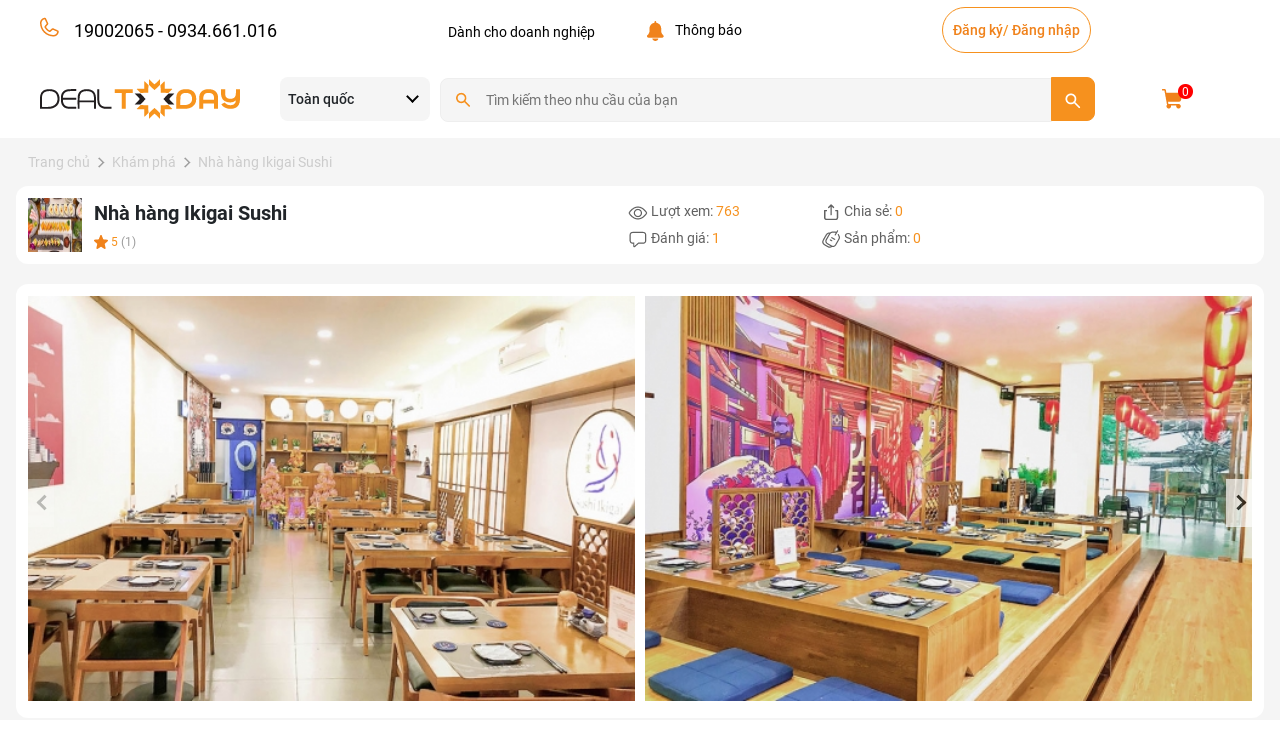

--- FILE ---
content_type: text/html; charset=utf-8
request_url: https://www.dealtoday.vn/kham-pha/nha-hang-ikigai-sushi-24679
body_size: 25620
content:

<!DOCTYPE html>
<html xmlns="http://www.w3.org/1999/xhtml" xmlns:fb="http://ogp.me/ns/fb#" lang="ja">
<head>
    <meta charset="UTF-8">
    <!--#region noindex-->
    
    <!--#region noindex-->
    <meta http-equiv="X-UA-Compatible" content="IE=edge" />
    <meta name="viewport" content="width=device-width, initial-scale=1.0, maximum-scale=1" />

    <script src="//cdn.dealtoday.vn/assets/v2/js/dealtodayjs.min.js?v=1"></script>
    <script src="//cdn.dealtoday.vn/assets/v2/plugins/swiper-slider/js/swiper.min.js"></script>
    <link href="//cdn.dealtoday.vn/assets/v2/style/dealtodaycss.min.css?v=3" rel="stylesheet" />

    <title>Nhà hàng Ikigai Sushi</title>
    <meta name="title" content="Nh&#224; h&#224;ng Ikigai Sushi" />
    <meta name="keywords" content="" />
    <meta name="description" content="">
    <link rel="apple-touch-icon" href="//cdn.dealtoday.vn/assets/d2d/images/apple-icon/touch-icon-iphone.png" />
    <link rel="apple-touch-icon" sizes="152x152" href="//cdn.dealtoday.vn/assets/d2d/images/apple-icon/touch-icon-ipad.png" />
    <link rel="apple-touch-icon" sizes="180x180" href="//cdn.dealtoday.vn/assets/d2d/images/apple-icon/touch-icon-iphone-retina.png" />
    <link rel="apple-touch-icon" sizes="167x167" href="//cdn.dealtoday.vn/assets/d2d/images/apple-icon/touch-icon-ipad-retina.png" />
        <meta content="INDEX,FOLLOW" name="robots">
            <link href="https://www.dealtoday.vn/kham-pha/nha-hang-ikigai-sushi-24679" rel="canonical" />

    <meta property="fb:app_id" content="1761029654120413" />
    <meta name="facebook-domain-verification" content="lqrsjzaehqjs9ihza1gabivrc5k0pk" />
    <link href="//www.dealtoday.vn/favicon.ico" rel="shortcut icon" type="image/x-icon" />

    <meta property="fb:app_id" content="1761029654120413" />
    <script src="/asset/v2/js/tracking_ecommerce_v2.js?v=1"></script>

    <!--#region Google Transalte-->
    <script type="text/javascript">
        function googleTranslateElementInit() {
            new google.translate.TranslateElement({
                pageLanguage: 'vi',
                layout: google.translate.TranslateElement.InlineLayout.HORIZONTAL,
                autoDisplay: true,
                includedLanguages: 'en,vi',
                gaTrack: true,
                gaId: 'AIzaSyAuk_NhmtJvsJXMB9PAy-jCSGv5sVhhxvM'
            }, 'google_translate_element');
        }
    </script>
    <!--#endregion-->
    <!-- Google Tag Manager -->
    <script>
        (function (w, d, s, l, i) {
            w[l] = w[l] || []; w[l].push({
                'gtm.start':
                    new Date().getTime(), event: 'gtm.js'
            }); var f = d.getElementsByTagName(s)[0],
                j = d.createElement(s), dl = l != 'dataLayer' ? '&l=' + l : ''; j.async = true; j.src =
                    'https://www.googletagmanager.com/gtm.js?id=' + i + dl; f.parentNode.insertBefore(j, f);
        })(window, document, 'script', 'dataLayer', 'GTM-TKKSXL');</script>
    <!-- End Google Tag Manager -->
    <!-- Google Tag Manager (noscript) -->
    <noscript>
        <iframe src="https://www.googletagmanager.com/ns.html?id=GTM-TKKSXL"
                height="0" width="0" style="display:none;visibility:hidden"></iframe>
    </noscript>
    <!-- End Google Tag Manager (noscript) -->
    
        <!-- for Facebook -->
        <meta property="og:title" content="Nh&#224; h&#224;ng Ikigai Sushi" />
        <meta property="og:type" content="article" />
        <meta property="og:image" content="//cdn.dealtoday.vn/img/c470x250/ac12257ae71442ce8a39c13cded8f57f.jpg?sign=SfIydlsLPFddG7h4PEpvLg" />
        <meta property="og:url" content="https://www.dealtoday.vn/kham-pha/nha-hang-ikigai-sushi-24679" />
        <meta property="og:description" content="" />
        <meta property="og:keywords" content="">
        <meta property="og:image:width" content="470" />
        <meta property="og:image:height" content="250" />
    
    <style>
        body {
            position: relative;
        }
    </style>
    
    
</head>

<body>
    <div class="p-popup-container" id="loading" style="z-index: 1000000002">
        <div class="h-100 flex-center">
            <img src="//cdn.dealtoday.vn/assets/d2d/images/ld128.gif" alt="dealtoday.vn" />
        </div>
    </div>
    

<style>
    .loc-box select {
        height: 48px;
        width: 150px;
        font-size: 16px;
        font-weight: 500;
        color: #000;
        position: relative;
        border-radius: 8px;
        padding: 0 12px;
        background-color: #FAFAFA;
        border-color: #eee;
    }

        .loc-box select::after {
            content: "";
            background-image: url(../../../asset/v2/images/generals/arrows/arr-dropdown-down-black.svg);
            background-repeat: no-repeat;
            background-size: 32px 32px;
            background-position: left 15px center;
        }

    .loc-box .selector-cover {
        height: 100%;
        width: 150px;
        margin: 0 auto;
        background-color: transparent;
        position: relative;
        top: -45px;
        cursor: pointer;
    }

        .loc-box .selector-cover .lst-item {
            background-color: #fff;
            position: absolute;
            display: none;
            top: 100%;
            left: -5px;
            cursor: pointer;
            border-radius: 6px;
            border: 1px solid #eee;
            height: max-content;
            width: 150px;
            margin-top: 5px;
        }

            .loc-box .selector-cover .lst-item .item {
                height: 50px;
                color: #000;
                font-size: 16px;
                font-weight: 400;
                padding: 0 16px;
                user-select: none;
            }

                .loc-box .selector-cover .lst-item .item:hover {
                    background-color: #f5f5f5;
                }

                .loc-box .selector-cover .lst-item .item.selected {
                    background-image: url(../../../asset/v2/images/popup/icon-tick-location.svg);
                    background-repeat: no-repeat;
                    background-position: right 12px center;
                    background-size: 24px 24px;
                }
</style>

<!--#region Header-->
<div class="header" id="header">
    <div class="container p-sm-0 p-xs-0">
        <div id="header-top" class="row header-top flex-align-center">
            <div class="col-4 hot-line" translate="no">
                <img src="//cdn.dealtoday.vn/assets/v2/images/header/icon-phone.svg" alt="" height="20" width="20" />
                <a href="tel:19002065">19002065</a>
                <a href="tel:0934661016" class="d-lg-flex d-md-flex d-sm-none d-none">&nbsp;-&nbsp;0934.661.016</a>
            </div>
            <div class="col-8 flex-align-center header-r">
                <div class="h-notify flex-align-center txt-partner">
                    <a href="//partner.dealtoday.vn/" aria-label="Dành cho doanh nghiệp" class="txt-noti">Dành cho doanh nghiệp</a>
                </div>
                <div class="h-notify flex-align-center d-xl-block d-lg-none d-md-none d-none">
                    <span class="box-notifi">
                        <img src="//cdn.dealtoday.vn/assets/v2/images/header/icon-bell-orange.svg" alt="" height="20" width="20" />
                    </span>
                    <a href="//id.dealtoday.vn/thong-bao" aria-label="Thông báo" class="txt-noti">&nbsp;&nbsp;Thông báo</a>
                </div>
                <div class="h-translate">
                    <div id="google_translate_element" onclick="goTrans(this.id)"></div>
                </div>
                <!--#region Using Google Translate-->
                <script>
                    const setUpTranslate = () => {
                        var element = document.querySelector('html');
                        var observer = new MutationObserver(function (mutations) {
                            mutations.forEach(function (mutation) {
                                if (mutation.type === "attributes") {
                                    if ($('html').attr('lang') == 'en') {
                                        $('.goog-te-combo').attr('style', 'background: url(https://cdn.dealtoday.vn/assets/v2/images/generals/flag-en-egift.png) no-repeat; background-position: left 10px center; background-color: white;');
                                    }
                                    else if ($('html').attr('lang') == 'vi') {
                                        window.location.reload(true);
                                    }
                                }
                            });
                        });

                        observer.observe(element, {
                            attributes: true //configure it to listen to attribute changes
                        });
                    }
                </script>
                <!--#endregion-->
                    <div class="h-auth">
                        <div class="btn-general round">
                            <a href="//id.dealtoday.vn/register" aria-label="Đăng ký">Đăng ký</a>/ <a aria-label="Đăng nhập" href="https://id.dealtoday.vn/login?ReturnUrl=http%3a%2f%2fwww.dealtoday.vn%2fkham-pha%2fnha-hang-ikigai-sushi-24679">Đăng nhập</a>
                        </div>
                    </div>
            </div>
        </div>
        <div class="header-bottom flex-align-center">
            <div class="header-logo">
                <div>
                        <a href="/" aria-label="logo">
                            <img src="//cdn.dealtoday.vn/assets/v2/images/header/logo.svg" alt="logo" height="40" width="200" />
                        </a>
                </div>
            </div>
<form action="/dealhome/SetLocation" id="changeLocation" method="post">                <input type="hidden" id="selectedLocation" value="0" name="locationId" />
                <div class="loc-box d-lg-flex d-md-flex d-sm-inline-block d-inline-block" id="loc-box">
                    <div>
                        <div class="dropdown d-lg-flex d-md-none d-sm-none d-none">
                            <div class="locdrop-cv-web">
                                To&#224;n quốc
                            </div>
                        </div>
                        <select class="dropdown d-lg-none d-md-flex d-sm-flex d-flex" id="slChangeLoc" onchange="changeLocation(this);" aria-label="Location">
                                <option 0 value="0" selected notranslate>To&#224;n quốc</option>
                                <option 0 value="24"  notranslate>H&#224; Nội</option>
                                <option 0 value="25"  notranslate>TP.HCM</option>
                                <option 0 value="61"  notranslate>Đ&#224; Nẵng</option>
                                <option 0 value="81"  notranslate>Huế</option>
                        </select>
                        <div class="d-xl-block d-lg-block d-md-block d-sm-none d-xs-none d-none selector-cover" id="location-bx" onclick="showSelector('#loc-list')">
                            <div class="lst-item" id="loc-list">
                                <div class="item flex-align-center selected" onclick="pickThisItem('#slChangeLoc', this.id)" id-val="0" id="loc-toan-quoc">Toàn quốc</div>
                                <div class="border-div w-100"></div>
                                <div class="item flex-align-center " onclick="pickThisItem('#slChangeLoc', this.id)" id-val="24" id="loc-ha-noi">Hà Nội</div>
                                <div class="border-div w-100"></div>
                                <div class="item flex-align-center " onclick="pickThisItem('#slChangeLoc', this.id)" id-val="25" id="loc-sai-gon">TP.HCM</div>
                                <div class="border-div w-100"></div>
                                <div class="item flex-align-center " onclick="pickThisItem('#slChangeLoc', this.id)" id-val="61" id="loc-da-nang">Đà Nẵng</div>
                                <div class="border-div w-100"></div>
                                <div class="item flex-align-center " onclick="pickThisItem('#slChangeLoc', this.id)" id-val="81" id="loc-hue">Huế</div>
                            </div>
                        </div>

                        <script>
                            function showSelector(selectorId) {
                                $(selectorId).toggle();
                            }

                            function pickThisItem(selectorId, itemId) {
                                var locationId = $('#' + itemId).attr('id-val');
                                document.getElementById('selectedLocation').value = locationId;
                                document.getElementById('changeLocation').submit();
                            }

                            document.addEventListener('click', function handleClickOutsideBox(event) {
                                const boxLocation = document.getElementById('location-bx');
                                const boxLocSelect = document.getElementById('loc-list');

                                if (!boxLocation.contains(event.target) && !boxLocSelect.contains(event.target)) {
                                    $('#loc-list').hide();
                                }
                            });
                        </script>
                    </div>
                </div>
</form>            <div class="srch-box">
                <input type="text" placeholder="Tìm kiếm theo nhu cầu của bạn" id="search-key-input" />
                <button class="btn-general orange" onclick="searchWithKeyword()" aria-label="search">
                    <img src="//cdn.dealtoday.vn/assets/v2/images/header/icon-search-white.svg" alt="search" height="20" width="20" />
                </button>

                <!--#region Autocomplete-->
                <style>
                    /* Autocomplete */
                    .autocomplete-suggestions {
                        box-shadow: rgba(0,0,0,0.15) 0 5px 15px 0;
                        z-index: 1000000000 !important;
                        overflow-y: auto;
                        border-radius: 8px;
                        max-height: fit-content !important;
                        margin-top: -132px;
                    }

                    @media(max-width: 768px) {
                        .autocomplete-suggestions {
                            position: fixed !important;
                            top: 215px !important;
                            width: 100% !important;
                            left: 0 !important;
                        }
                    }

                    /* Customize Sroll-Bar */
                    /* Width */
                    .autocomplete-suggestions::-webkit-scrollbar {
                        width: 3px;
                        position: absolute;
                    }
                    /* Track */
                    .autocomplete-suggestions::-webkit-scrollbar-track {
                        background: #FAFAFA;
                    }
                    /* Handle */
                    .autocomplete-suggestions::-webkit-scrollbar-thumb {
                        background: #CDCDCD;
                        border-radius: 10px;
                    }
                    /* Handle on hover */
                    .autocomplete-suggestions::-webkit-scrollbar-thumb:hover {
                        opacity: 0.8;
                    }
                    /* ---------------------------- */

                    .autocomplete-suggestion, .autocomplete-no-suggestion {
                        background: #fff;
                        min-height: 50px;
                        line-height: 50px;
                        border: 1px solid #eee;
                        border-top-color: transparent;
                        padding: 0 8px;
                        cursor: pointer;
                    }

                    .autocomplete-suggestion strong {
                        font-weight: 400;
                    }

                    .autocomplete-selected, .autocomplete-suggestion:hover, .autocomplete-suggestion a:hover {
                        background-color: #ddd;
                        
                        color: unset;
                    }

                    .autocomplete-group.lst-suggest {
                        height: 50px;
                        line-height: 50px;
                        padding-left: 48px;
                        font-weight: 600;
                        font-size: 18px;
                        background-color: #f7f7f7;
                        background-image: url(//cdn.dealtoday.vn/assets/v2/images/generals/icon-booking-region.png);
                        background-repeat: no-repeat;
                        background-size: 32px 32px;
                        background-position: left 8px center;
                    }

                    .autocomplete-group.lst-suggest.voucher {
                        background-image: url(//cdn.dealtoday.vn/assets/v2/images/demo-imgs/main-category/icon-evoucher.svg);
                    }

                    .autocomplete-group.lst-suggest.gift {
                        background-image: url(//cdn.dealtoday.vn/assets/v2/images/demo-imgs/main-category/icon-egift.svg);
                    }

                    .autocomplete-group.lst-suggest.ticket {
                        background-image: url(//cdn.dealtoday.vn/assets/v2/images/demo-imgs/main-category/icon-eticket.svg);
                    }

                    @media(max-width: 576px) {
                        .header-bottom .srch-box input {
                            margin-top: -1px;
                            height: 28px !important;
                            position: absolute !important;
                            width: 62% !important;
                        }
                    }
                </style>

                <input type="hidden" id="suggestItemId" value="" />
                <input type="hidden" id="suggestItemUrl" value="" />

                <script src="/asset/v2/js/jquery.autocomplete.js"></script>

                <script>
                    const $input = $('#search-key-input');
                    $input.on('keydown', e => {
                        e.stopImmediatePropagation();
                        const $suggestions = $('.autocomplete-suggestions .autocomplete-suggestion');
                        if (!$suggestions.length) return;

                        const $highlighted = $suggestions.filter('.autocomplete-selected');
                        const selectItem = index => {
                            const $item = $suggestions.filter(`[data-index="${index}"]`);
                            if ($item.length) {
                                $highlighted.removeClass('autocomplete-selected');
                                $item.addClass('autocomplete-selected');
                                const text = $item.hasClass('keyword-line')
                                    ? $item.find('a').text().replace('Tìm kiếm: "', '').replace('"', '')
                                    : $item.data('suggestion').value;
                                $input.val(text);
                            }
                        };

                        if (e.key === 'ArrowDown' || e.keyCode === 40) {
                            e.preventDefault();
                            selectItem($highlighted.length ? parseInt($highlighted.attr('data-index')) + 1 : 0);
                        } else if (e.key === 'ArrowUp' || e.keyCode === 38) {
                            e.preventDefault();
                            if ($highlighted.length) {
                                const prevIndex = parseInt($highlighted.attr('data-index')) - 1;
                                prevIndex >= 0 ? selectItem(prevIndex) : ($highlighted.removeClass('autocomplete-selected'), $input.val($input.data('originalQuery') || ''));
                            }
                        } else if (e.key === 'Enter' || e.keyCode === 13) {
                            e.preventDefault();
                            const $selected = $suggestions.filter('.autocomplete-selected');
                            if ($selected.length) {
                                const url = $selected.hasClass('keyword-line')
                                    ? $selected.find('a').attr('href')
                                    : $selected.data('suggestion').data.url;
                                window.location.href = url;
                            } else {
                                let searchType = "search";
                                if ($('#currentPart').length) {
                                    if ($('#currentPart').val() == "e-voucher") {
                                        searchType = "deal/search";
                                    }
                                    if ($('#currentPart').val() == "e-gift") {
                                        searchType = "egift-search";
                                    }
                                    if ($('#currentPart').val() == "e-ticket") {
                                        searchType = "eticket-search";
                                    }
                                }
                                window.location.href = '/' + searchType+ `?q=${$input.val()}`;
                            }
                        }
                    }).on('input', function () {
                        $(this).data('originalQuery', this.value);
                    });

                    // Xử lý khi click vào gợi ý
                    $(document).on('click', '.autocomplete-suggestion', function () {
                        const $this = $(this);
                        const $suggestions = $('.autocomplete-suggestions .autocomplete-suggestion');
                        $suggestions.removeClass('selected');
                        $this.addClass('selected');
                        const text = $this.hasClass('keyword-line')
                            ? $this.find('a').text().replace('Tìm kiếm: "', '').replace('"', '')
                            : $this.data('suggestion').value;
                        $('#search-key-input').val(text);
                        window.location.href = $this.hasClass('keyword-line')
                            ? $this.find('a').attr('href')
                            : $this.data('suggestion').data.url;
                    });

                    $(function () {
                        App.Init();
                    });
                    var App = {
                        Init: function () {
                            try {
                                let suggestType = "solrGeneralSuggest";
                                let searchType = "search";
                                if ($('#currentPart').length) {
                                    if ($('#currentPart').val() == "e-voucher") {
                                        suggestType = "solrVoucherSuggest";
                                        searchType = "deal/search";
                                    }
                                    if ($('#currentPart').val() == "e-gift") {
                                        suggestType = "solrGiftSuggest";
                                        searchType = "egift-search";
                                    }
                                    if ($('#currentPart').val() == "e-ticket") {
                                        suggestType = "solrTicketSuggest";
                                        searchType = "eticket-search";
                                    }
                                    if ($('#currentPart').val() == "partner") {
                                        suggestType = "solrPartnerSuggest";
                                    }

                                    

                                    $('#search-key-input').autocomplete({
                                        serviceUrl: '/' + suggestType + '?cityId=0&top=10',
                                        onSelect: function (suggestion) {
                                            $('#suggestItemId').val(suggestion.data.id);
                                            $('#suggestItemUrl').val(suggestion.data.url);
                                        },
                                        formatResult: function (suggestion, currentValue) {
                                            var suggestionHtml;
                                            if (suggestion.data.avatar) {
                                                suggestionHtml = '<a href="' + suggestion.data.url + '" target="_blank" style="overflow: hidden; text-overflow: ellipsis; display: -webkit-box; -webkit-line-clamp: 1; -webkit-box-orient: vertical;">'
                                                    + suggestion.value +
                                                    '</a>';
                                            } else {
                                                suggestionHtml = '<a href="' + suggestion.data.url + '" target="_blank" style="overflow: hidden; text-overflow: ellipsis; display: -webkit-box; -webkit-line-clamp: 1; -webkit-box-orient: vertical;">'
                                                    + suggestion.value +
                                                    '</a>';
                                            }
                                            return suggestionHtml;
                                        },
                                        onSearchStart: () => $('.autocomplete-suggestions').empty().css('display', 'block'), // Xóa toàn bộ danh sách cũ
                                        onSearchComplete: function (query, suggestions) {
                                            $('.keyword-line').remove();
                                            var $suggestionsList = $('.autocomplete-suggestions');
                                            var currentValue = $('#search-key-input').val();
                                            if (currentValue.length > 2 && currentValue != '' && currentValue != " ") {
                                                var searchKeywordLine = '<div class="autocomplete-suggestion keyword-line" data-val="keyword" data-index="0" style="font-weight: bold;overflow: hidden; text-overflow: ellipsis; display: -webkit-box; -webkit-line-clamp: 1; -webkit-box-orient: vertical;"><a href="/' + searchType + '?q=' + currentValue + '">Tìm kiếm: "' + currentValue + '"</a></div>';
                                                $suggestionsList.prepend(searchKeywordLine);

                                                $('.autocomplete-suggestions').css('display', 'block');
                                                // Gán data-index cho các gợi ý thực sự, bắt đầu từ 1
                                                $suggestionsList.find('.autocomplete-suggestion').each(function (index) {
                                                    if (!$(this).hasClass('keyword-line')) {
                                                        $(this).attr('data-index', index); // Gợi ý bắt đầu từ 1
                                                        $(this).data('suggestion', suggestions[index - 1]); // Lưu suggestion
                                                    }
                                                });
                                            }
                                        },
                                    });
                                }
                                else {

                                    


                                    $('#search-key-input').autocomplete({
                                        serviceUrl: '/' + suggestType + '?cityId=0',
                                        onSelect: function (suggestion) {
                                            $('#suggestItemId').val(suggestion.data.id);
                                            $('#suggestItemUrl').val(suggestion.data.url);
                                        },
                                        formatResult: function (suggestion, currentValue) {
                                            var suggestionHtml;
                                            if (suggestion.data.avatar) {
                                                suggestionHtml = '<a href="' + suggestion.data.url + '" target="_blank" style="overflow: hidden; text-overflow: ellipsis; display: -webkit-box; -webkit-line-clamp: 1; -webkit-box-orient: vertical;">'
                                                    + suggestion.value +
                                                    '</a>';
                                            } else {
                                                suggestionHtml = '<a href="' + suggestion.data.url + '" target="_blank" style="overflow: hidden; text-overflow: ellipsis; display: -webkit-box; -webkit-line-clamp: 1; -webkit-box-orient: vertical;">'
                                                    + suggestion.value +
                                                    '</a>';
                                            }
                                            return suggestionHtml;
                                        },
                                        //onSearchStart: function (params) {
                                        //    // Xóa dòng từ khóa cũ trước khi search mới
                                        //    $('.keyword-line').remove();
                                        //},
                                        onSearchStart: () => $('.autocomplete-suggestions').empty().css('display', 'block'), // Xóa toàn bộ danh sách cũ
                                        onSearchComplete: function (query, suggestions) {
                                            $('.keyword-line').remove();
                                            var $suggestionsList = $('.autocomplete-suggestions');
                                            var currentValue = $('#search-key-input').val().trim();
                                            if (currentValue.length > 2 && currentValue != '' && currentValue!=" ") {
                                                var searchKeywordLine = '<div class="autocomplete-suggestion keyword-line" data-val="keyword" data-index="0" style="font-weight: bold;overflow: hidden; text-overflow: ellipsis; display: -webkit-box; -webkit-line-clamp: 1; -webkit-box-orient: vertical;"><a href="/search?q=' + currentValue + '">Tìm kiếm: "' + currentValue + '"</a></div>';
                                                $suggestionsList.prepend(searchKeywordLine);

                                                $('.autocomplete-suggestions').css('display', 'block');
                                                // Gán data-index cho các gợi ý thực sự, bắt đầu từ 1
                                                $suggestionsList.find('.autocomplete-suggestion').each(function (index) {
                                                    if (!$(this).hasClass('keyword-line')) {
                                                        $(this).attr('data-index', index); // Gợi ý bắt đầu từ 1
                                                        $(this).data('suggestion', suggestions[index - 1]); // Lưu suggestion
                                                    }
                                                });
                                            }
                                           
                                        },
                                    });



                                }
                            } catch (err) {
                                console.log(err);
                            }


                        }
                    }
                </script>
                <!--#endregion-->
            </div>
            <span onclick="window.location.href='/cart'" class="cart-box">
                <img src="//cdn.dealtoday.vn/assets/v2/images/header/icon-cart-orange.svg" alt="cart" width="24" height="24" />
                <span class="item-count flex-center">0</span>
            </span>
            <div class="mb-menu-box d-xl-none d-lg-none d-md-none d-sm-block d-block" onclick="openPopup('#mb-menu')">
                <img src="//cdn.dealtoday.vn/assets/v2/images/header/icon-mb-menu.svg" alt="" height="26" width="26" />
            </div>
        </div>
    </div>
</div>
<!--#endregion-->
<!--#region Mobile Menu-->
<div class="mb-menu-container" id="mb-menu" onclick="if(event.target == this){closePopup('#mb-menu');}" aria-hidden="true">
    <div class="mb-menu-wrapper">
        <div class="item-lst row">
            <div class="col-12 flex-align-center">
                <span><a href="/" aria-label="logo"><img src="//cdn.dealtoday.vn/assets/v2/images/header/logo.svg" alt="logo" height="26" width="130" /></a></span>
                <span class="close-icon"><img src="//cdn.dealtoday.vn/assets/v2/images/popup/close-icon-black.svg" alt="" height="20" width="20" onclick="closePopup('#mb-menu');"></span>
            </div>
            <div class="slim-border"></div>
            <div class="col-12 flex-align-center">
                <span><img src="//cdn.dealtoday.vn/assets/v2/images/popup/mb-menu/icon-mb-menu-user.svg" alt="" height="20" width="20" /></span>
                    <span class="f-heavy"><a href="//id.dealtoday.vn/register" aria-label="Đăng ký">Đăng ký</a>/ <a aria-label="Đăng nhập" href="https://id.dealtoday.vn/login?ReturnUrl=http%3a%2f%2fwww.dealtoday.vn%2fkham-pha%2fnha-hang-ikigai-sushi-24679">Đăng nhập</a></span>
            </div>
        </div>
        <div class="bold-border"></div>
        <div class="item-lst row">
            <a href="/deal" aria-label="E-Voucher" class="col-12 flex-align-center">
                <span><img src="//cdn.dealtoday.vn/assets/v2/images/popup/mb-menu/icon-mb-menu-evoucher.svg" alt="" height="20" width="20" /></span>
                <span class="f-heavy">E-Voucher</span>
            </a>
            <div class="slim-border"></div>
            <a href="/the-qua-tang" aria-label="E-Gift" class="col-12 flex-align-center">
                <span><img src="//cdn.dealtoday.vn/assets/v2/images/popup/mb-menu/icon-mb-menu-egift.svg" alt="" height="20" width="20" /></span>
                <span class="f-heavy">E-Gift</span>
            </a>
            <div class="slim-border"></div>
            <a href="eticket" aria-label="E-Ticket" class="col-12 flex-align-center">
                <span><img src="//cdn.dealtoday.vn/assets/v2/images/popup/mb-menu/icon-mb-menu-eticket.svg" alt="" height="20" width="20" /></span>
                <span class="f-heavy">E-Ticket</span>
            </a>
        </div>
        <div class="bold-border"></div>
        <div class="item-lst row">
            <a href="//partner.dealtoday.vn" aria-label="Dành cho doanh nghiệp" class="col-12 flex-align-center line-notifi">
                <span><img src="//cdn.dealtoday.vn/assets/v2/images/generals/icon-partner.svg" alt="" height="18" width="18" /></span>
                <span>Dành cho doanh nghiệp</span>
            </a>
            <div class="slim-border"></div>
            <a href="//id.dealtoday.vn/thong-bao" aria-label="Thông báo" class="col-12 flex-align-center line-notifi">
                <span><img src="//cdn.dealtoday.vn/assets/v2/images/header/icon-bell-orange.svg" alt="" height="18" width="18" /></span>
                <span>Thông báo</span>
            </a>
            <div class="slim-border"></div>
            <div class="col-12 flex-align-center">
                <span><img src="//cdn.dealtoday.vn/assets/v2/images/popup/mb-menu/icon-mb-menu-translate.svg" alt="" height="20" width="20" /></span>
                <span>Ngôn ngữ</span>
                <div class="d-inline-block mb-menu-translate-box">
                    <div class="h-translate">
                        <div id="google_translate_element-mb" onclick="goTrans(this.id)"></div>
                    </div>
                    <script type="text/javascript">
                        const setUpTranslateMb = () => {
                            var width = $(window).width();

                            if (width <= 768) {
                                function googleTranslateElementInit() {
                                    new google.translate.TranslateElement({
                                        pageLanguage: 'vi',
                                        layout: google.translate.TranslateElement.InlineLayout.HORIZONTAL,
                                        autoDisplay: false,
                                        includedLanguages: 'en,vi',
                                        gaTrack: true,
                                        gaId: 'AIzaSyAuk_NhmtJvsJXMB9PAy-jCSGv5sVhhxvM'
                                    }, 'google_translate_element-mb');
                                }
                            }
                        }
                    </script>
                </div>
            </div>
            <div class="slim-border"></div>
            <div class="col-12 flex-align-center">
                <span><img src="//cdn.dealtoday.vn/assets/v2/images/header/icon-phone.svg" alt="" height="18" width="18" /></span>
                <span class="f-heavy"><a href="tel:19002065">1900 2065 - 0934.661.016</a></span>
            </div>
        </div>
        <div class="bold-border"></div>

    </div>
</div>
<!--#endregion-->
<!--#region Popup Location-->
<div class="p-popup-container popup-location" id="popup-location" onclick="if(event.target == this){closePopup('#popup-location');}" aria-hidden="true">
    <div class="p-popup-wrapper">
        <div class="row">
            <div class="col-12 p-locs-tiltle">
                Chọn địa điểm
                <img src="//cdn.dealtoday.vn/assets/v2/images/popup/close-icon-black.svg" alt="" height="20" width="20" onclick="closePopup('#popup-location');" />
            </div>

            <div class="gap-reg-12"></div>

            <div class="col-12 p-locs-desc">
                Hãy chọn tỉnh thành của bạn. Bạn có thể thay đổi tỉnh thành tại đầu trang.
            </div>

            <div class="gap-reg-16"></div>

            <div class="col-12 p-locs-select">
                <select id="main-loc-drop">
                    <option value="21">Toàn quốc</option>
                    <option value="24">Hà Nội</option>
                    <option value="25">Sài Gòn</option>
                    <option value="61">Đà Nẵng</option>
                    <option value="81">Huế</option>
                </select>
                <div class="d-xl-block d-lg-block d-md-block d-sm-none d-xs-none d-none select-web-cover" id="location-bx" onclick="showLocations()">
                    <div class="popup-customized" id="location-select">
                        <div class="select-item flex-align-center selected" onclick="pickThisLocation(this.id)" id-val="21" id="loc-toan-quoc">Toàn quốc</div>
                        <div class="border-div w-100"></div>
                        <div class="select-item flex-align-center" onclick="pickThisLocation(this.id)" id-val="24" id="loc-ha-noi">Hà Nội</div>
                        <div class="border-div w-100"></div>
                        <div class="select-item flex-align-center" onclick="pickThisLocation(this.id)" id-val="25" id="loc-sai-gon">Sài Gòn</div>
                        <div class="border-div w-100"></div>
                        <div class="select-item flex-align-center" onclick="pickThisLocation(this.id)" id-val="61" id="loc-da-nang">Đà Nẵng</div>
                        <div class="border-div w-100"></div>
                        <div class="select-item flex-align-center" onclick="pickThisLocation(this.id)" id-val="81" id="loc-hue">Huế</div>
                    </div>
                </div>
            </div>

            <script>
                function showLocations() {
                    $('#location-select').toggle();
                }

                function pickThisLocation(itemId) {
                    $('.select-item').each(function () {
                        $(this).removeClass('selected');
                    });

                    $('#' + itemId).addClass('selected');

                    $("#main-loc-drop").val($('#' + itemId).attr('id-val'));
                }

                document.addEventListener('click', function handleClickOutsideBox(event) {
                    const boxLocation = document.getElementById('location-bx');
                    const boxLocSelect = document.getElementById('location-select');

                    if (!boxLocation.contains(event.target) && !boxLocSelect.contains(event.target)) {
                        $('#location-select').hide();
                    }
                });
            </script>

            <div class="gap-reg-16"></div>

            <div class="col-12">
                <div class="btn-general orange w-100">
                    Tiếp tục
                </div>
            </div>
        </div>
    </div>
</div>
<!--#endregion-->
<!--#region-->
<script>
    window.onscroll = function () { myFunction() };

    function myFunction() {
        if (window.pageYOffset > 0) {
            $("#header").attr("style", "height: fit-content; box-shadow: rgba(0, 0, 0, 0.25) 0px 3px 5px, rgba(0, 0, 0, 0.22) 0px 1px 2px;");
            $("#header-top").attr("style", "height: 0; opacity: 0; position: relative; z-index: -1;");
            $("#btn-go-top").addClass("d-flex");
        }
        else {
            $("#header").removeAttr("style");
            $("#header-top").removeAttr("style");
            $("#btn-go-top").removeClass("d-flex");
        }
    }

    function openPopup(popup) {
        $('body').attr('style', 'overflow: hidden');
        $(popup).show().attr("aria-hidden", "false");
    }

    function closePopup(popup) {
        $('body').removeAttr('style');
        $(popup).hide().attr("aria-hidden", "true");
    }

    function changeLocation(obj) {
        //alert($('#slChangeLoc').find(':selected').val())
        var locationId = $(obj).find(':selected').val();
        //set cookie locationId
        document.getElementById('selectedLocation').value = locationId;
        //alert(locationId);
        document.getElementById('changeLocation').submit();
    }

    $(document).ready(function () {
        $.ajax({
            type: "post",
            url: '/cart/get-quantity',
            success: function (d) {
                if (d.code == 0) {
                    $('.cart-box .item-count').text(d.cartQuantity);
                }
            }
        });
    });

    function Logout() {
        document.getElementById('logoutForm').submit();
    }
</script>
<!--#endregion-->

<script>
    function searchWithKeyword() {
        if ($('#search-key-input').val().length < 2) {
            return false;
        }
        else {
            if ($('#currentPart').length) {

                if ($('#currentPart').val() == "e-voucher") {
                    window.location.href = "/deal/search?q=" + $('#search-key-input').val();
                }
                if ($('#currentPart').val() == "e-gift") {
                    window.location.href = "/egift-search?q=" + $('#search-key-input').val();
                }
                if ($('#currentPart').val() == "e-ticket") {
                    window.location.href = "/eticket-search?q=" + $('#search-key-input').val();
                }
                if ($('#currentPart').val() == "partner") {
                    window.location.href = "/kham-pha/search?q=" + $('#search-key-input').val();
                }
            }
            else {
                window.location.href = "/search?q=" + $('#search-key-input').val();
            }
        }
    }

    document.getElementById('search-key-input').onkeydown = function (e) {
        if (e.keyCode == 13) {
            if ($(".autocomplete-suggestion.autocomplete-selected").length) {
                window.location.href = document.querySelector(".autocomplete-suggestion.autocomplete-selected a").getAttribute("href");
            }
            else {
                searchWithKeyword();
            }
        }
    };
</script>
    <!--#region Go to top-->
    <div id="btn-go-top" class="btn-go-top flex-center">
        <span class="flex-center" onclick="goToTop();">
            <img src="//cdn.dealtoday.vn/assets/v2/images/generals/arrows/arr-back-to-top-left.svg" alt="go-to-top" height="16" width="16" />

            <script>
                function goToTop() {
                    $("html, body").animate({ scrollTop: 0 }, 200);
                }
            </script>
        </span>
    </div>
    <!--#endregion-->
    



        <script>
        $(function () {
            updateviewcount('24679', 2);
        })
        </script>
    <script>
        
    </script>
    <!--#region Schema-->
    <script type="application/ld+json">
    {
      "@context": "http://schema.org",
      "@type": "NewsArticle",
      "name": "Dealtoday",
      "url": "https://www.dealtoday.vn/kham-pha/nha-hang-ikigai-sushi-24679",
      "headline": "Nhà hàng Ikigai Sushi",
      "image": "",
      "datePublished": "",
      "description": "",
      "mainEntityOfPage": {
        "@type": "WebPage",
        "@id": "https://www.dealtoday.vn/kham-pha/nha-hang-ikigai-sushi-24679"
      },
      "publisher": {
        "@type": "Organization",
        "name": "Dealtoday"
      },
      "logo": {
        "@type": "ImageObject",
        "url": "https://cdn.dealtoday.vn/assets/v2/images/header/logo.svg"
      }
    }
    </script>
    <!--#endregion-->
<script src="/asset/v2/js/facebook.js"></script>
<script src="https://maps.googleapis.com/maps/api/js?key=AIzaSyCzaUXnfqFOgi2yTyDuksaGY6Dz4Uk4yoM"></script>
<style>
    .span-icon-loc {
        color: #000;
        width: fit-content;
        display: block;
        font-size: 14px;
        padding-left: 25px;
        background-image: url(//cdn.dealtoday.vn/assets/v2/images/generals/icon-location-outline.svg);
        background-repeat: no-repeat;
        background-size: 14px 14px;
        background-position: left 0 center;
    }
</style>


<input type="hidden" id="currentPart" value="partner" />

<!--#region Body-->
<div class="p-popup-container popup-map" id="popup-map" onclick="if(event.target == this){closePopup('#popup-map');}" aria-hidden="true">
    <div class="p-popup-wrapper">
        <div class="row ctn-reg">
            <div class="col-12 p-locs-tiltle">
                Điểm chấp nhận
                <img src="//cdn.dealtoday.vn/assets/v2/images/popup/close-icon-black.svg" alt="" height="20" width="20" onclick="closePopup('#popup-map');" />
            </div>

            <div class="map-frame">
                <div class="col-xs-9" id="map-canvas" style="width: 620px; height: 380px;">
                </div>
            </div>

            <div class="srch-box" id="acc-srch">
                <div class="close-accep" onclick="minimize();"></div>
                <input type="text" class="txt-search" />
            </div>

            <div class="col-12 acc-p-list" id="acc-list">
             
            </div>
        </div>
    </div>
</div>    <div class="body partner-detail">
        <div class="container">
            <div class="row">
                <div class="gap-reg-12"></div>

                <!--#region Breadcrumb-->
                <div class="col-12 p-sm-0 p-xs-0">
                    <ul class="breadcrumb-nav" itemscope itemtype="https://schema.org/BreadcrumbList">
                        <li itemprop="itemListElement" itemscope itemtype="https://schema.org/ListItem">
                            <a href="/"
                               itemscope itemtype="https://schema.org/Thing" itemprop="item" typeof="WebPage"
                               itemid="https://www.dealtoday.vn">Trang chủ</a>
                            <meta itemprop="name" content="Trang chủ" />
                            <meta itemprop="position" content="1" />
                        </li>
                        <li itemprop="itemListElement" itemscope itemtype="https://schema.org/ListItem">
                            <a href="/kham-pha"
                               itemscope itemtype="https://schema.org/Thing" itemprop="item" typeof="WebPage"
                               itemid="https://www.dealtoday.vn/kham-pha">Khám phá</a>
                            <meta itemprop="name" content="Khám phá" />
                            <meta itemprop="position" content="2" />
                        </li>
                        <li itemprop="itemListElement" itemscope itemtype="https://schema.org/ListItem">
                            <a href="https://www.dealtoday.vn/kham-pha/nha-hang-ikigai-sushi-24679"
                               itemscope itemtype="https://schema.org/Thing" itemprop="item" typeof="WebPage"
                               itemid="https://www.dealtoday.vn/kham-pha/nha-hang-ikigai-sushi-24679">Nh&#224; h&#224;ng Ikigai Sushi</a>
                            <meta itemprop="name" content="Nh&#224; h&#224;ng Ikigai Sushi" />
                            <meta itemprop="position" content="3" />
                        </li>
                    </ul>
                </div>
                <!--#endregion-->

                <div class="gap-reg-12"></div>

                <div class="col-12 p-sm-0 p-xs-0">
                    <div class="row">
                        <div class="col-xl-12 col-lg-12 col-md-12 col-sm-12 col-12">
                            <!--#region Left Content-->
                            <div class="row">
                                <!--#region Sum Info-->
                                <div class="col-12">
                                    <div class="row p-sum-info border-round-12">
                                        <div class="col-xl-6 col-lg-6 col-md-7 col-sm-12 col-xs-12 col-12 d-flex p-0">
                                            <img src="//cdn.dealtoday.vn/img/s100x100/ac12257ae71442ce8a39c13cded8f57f.jpg?sign=EiHTesGC-7KC0QYM0rXe-A" alt="" height="54" width="54" />
                                            <div class="row flex-align-center">
                                                <div class="col-12 p-til">Nh&#224; h&#224;ng Ikigai Sushi</div>
                                                <div class="col-12 p-rate"><img src="//cdn.dealtoday.vn/assets/v2/images/generals/icon-star-rating.svg" alt="" height="14" width="14">5<span>(1)</span></div>
                                            </div>
                                        </div>
                                        <div class="gap-reg-12 d-block d-sm-block d-md-none d-lg-none"></div>
                                        <div class="col-xl-6 col-lg-6 col-md-5 col-sm-12 col-xs-12 col-12 p-0 flex-align-center">
                                            <div class="row sum-val">
                                                <div class="col-6">
                                                    <div class="row">
                                                        <div class="col-12 p-md-0">
                                                            <img src="//cdn.dealtoday.vn/assets/v2/images/generals/icon-kham-pha-view.svg" alt="" height="20" width="20">Lượt xem:<span>763</span>
                                                        </div>
                                                        <div class="col-12 p-md-0">
                                                            <img src="//cdn.dealtoday.vn/assets/v2/images/generals/icon-kham-pha-comment.svg" alt="" height="20" width="20">Đánh giá:<span>1</span>
                                                        </div>

                                                    </div>
                                                </div>
                                                <div class="col-6">
                                                    <div class="row">
                                                        <div class="col-12 p-md-0 share-fb-partner" onclick="FBT.share(this); " data-obj-id="24679" data-obj-type="2" data-channel-id="1" data-title="Nh&#224; h&#224;ng Ikigai Sushi">
                                                            <img src="//cdn.dealtoday.vn/assets/v2/images/generals/icon-kham-pha-share.svg" alt="" height="20" width="20">Chia sẻ:<span>0</span>
                                                        </div>
                                                        <div class="col-12 p-md-0">
                                                            <img src="//cdn.dealtoday.vn/assets/v2/images/generals/icon-kham-pha-deal.svg" alt="" height="20" width="20">Sản phẩm:<span>0</span>
                                                        </div>
                                                    </div>
                                                </div>
                                            </div>
                                        </div>
                                        <div class="col-12 d-block d-sm-block d-md-block d-lg-none">
                                            <div class="gap-reg-12"></div>
                                            <div class="row">
                                                <div class="btn-general" id="btnPopupDeal" onclick="openPopup('#itemPopup');">
                                                    Sản phẩm dịch vụ
                                                </div>
                                            </div>
                                        </div>
                                    </div>
                                </div>
                                <!--#endregion-->

                                <div class="gap-reg-20"></div>

                                <!--#region Slider Promo-->
                                    <div class="partner-swiper col-12 border-round-12">
                                        <div class="swiper-container">
                                            <div class="swiper-wrapper position-relative">
                                                    <div class="swiper-slide s-img">
                                                        <img src="//cdn.dealtoday.vn/img/c500x334/b12a0bdbee1248e0aefdb9416d38e5b0.jpg?sign=gA5IK17uG90s8j3-eerlwA" alt="" width="500" height="334" />
                                                    </div>
                                                    <div class="swiper-slide s-img">
                                                        <img src="//cdn.dealtoday.vn/img/c500x334/8625ff7b653540a791ef35d4483fb4dc.jpg?sign=bbKWBp_uOqJ2nmV2TvlOiw" alt="" width="500" height="334" />
                                                    </div>
                                                    <div class="swiper-slide s-img">
                                                        <img src="//cdn.dealtoday.vn/img/c500x334/1ae4da736aef42058799d29f2eae4dd4.jpg?sign=8SF-eLTxoo6lVhciKE509Q" alt="" width="500" height="334" />
                                                    </div>
                                                    <div class="swiper-slide s-img">
                                                        <img src="//cdn.dealtoday.vn/img/c500x334/134220ab72fa41d08b2e7299828f22dd.jpg?sign=ErHKiy68gyoNo8a3eY1afQ" alt="" width="500" height="334" />
                                                    </div>
                                                    <div class="swiper-slide s-img">
                                                        <img src="//cdn.dealtoday.vn/img/c500x334/0ccd529db77347ef9f8819b447d30a85.jpg?sign=WTTHNVb6R0QpkiNCe9FEqA" alt="" width="500" height="334" />
                                                    </div>

                                            </div>
                                            <div class="swiper-button-next"><div class="arr right"></div></div>
                                            <div class="swiper-button-prev"><div class="arr left"></div></div>
                                            <!-- <div class="swiper-pagination"></div> -->
                                        </div>
                                    </div>
                                    <div class="gap-reg-20"></div>

                                <!--#endregion-->
                                <!--#region Coupon ưu đãi-->

                                <!--#endregion-->

                                <div class="gap-reg-20"></div>

                                <!--#region Description + Review-->
                                    <div class="col-12 d-descript">
                                        <div class="row d-detail-rg">
                                            <!--#region Description-->
                                            <input id="showFullDesc" type="checkbox" class="v-hidden" />
                                            <div class="col-12 p-0">
                                                <h2 class="">
                                                    Giới thiệu thông tin thương hiệu
                                                </h2>

                                                <div class="d-detail-info">
                                                    <p style="text-align: justify;"><br />Nh&agrave; h&agrave;ng Ikigai Sushi tọa lạc tại 236 Nguyễn Trọng Tuyển, Phường 8, Quận Phú Nhuận, TP HCM l&agrave; điểm đến y&ecirc;u th&iacute;ch cho những "t&iacute;n đồ" ẩm thực Nhật Bản.<br /><br /></p>
<div style="text-align: justify;">
<table align="center">
<tbody>
<tr>
<td align="center"><img title="Combo Duluxe 3 m&oacute;n d&agrave;nh cho 2-3 người tại nh&agrave; h&agrave;ng Ikigai Sushi" src="https://cdn.dealtoday.vn/img/s630x420/b12a0bdbee1248e0aefdb9416d38e5b0.jpg?sign=LrllIQxMKsgEPQUr5cnVFg" alt="" /></td>
</tr>
<tr>
<td>&nbsp;</td>
</tr>
</tbody>
</table>
</div>
<p style="text-align: justify;">Lấy nguồn cảm hứng từ &yacute; nghĩa tiếng Nhật của từ&nbsp;IKIGAI - gi&aacute; trị của cuộc sống, động lực gi&uacute;p ch&uacute;ng ta t&igrave;m kiếm hạnh ph&uacute;c trọn vẹn một đời, nh&agrave; h&agrave;ng mong muốn kết nối IKIGAI&nbsp;&ldquo;Mang đến gi&aacute; trị hạnh ph&uacute;c cho thực kh&aacute;ch&rdquo;.<br /><br /></p>
<div style="text-align: justify;">
<table align="center">
<tbody>
<tr>
<td align="center"><img title="Combo Duluxe 3 m&oacute;n d&agrave;nh cho 2-3 người tại nh&agrave; h&agrave;ng Ikigai Sushi" src="https://cdn.dealtoday.vn/img/s630x420/8625ff7b653540a791ef35d4483fb4dc.jpg?sign=7wL-vSdSmmFaJUApw9iGvA" alt="" /></td>
</tr>
<tr>
<td>&nbsp;</td>
</tr>
</tbody>
</table>
</div>
<div class="eJOY__extension_root_class" style="text-align: justify;">
<div class="o9v6fnle cxmmr5t8 oygrvhab hcukyx3x c1et5uql ii04i59q">
<div dir="auto">
<div id="comp-j9sguqwg" class="_1Z_nJ" data-testid="richTextElement">
<p class="font_8">Ikigai Sushi đem đến cho thực kh&aacute;ch một điểm hẹn văn h&oacute;a ẩm thực &ldquo;chất Nhật trong từng khoảnh khắc&rdquo;, c&ugrave;ng với kh&ocirc;ng gian đậm đ&agrave; bản sắc văn ho&aacute; của xứ sở hoa anh đ&agrave;o pha lẫn ch&uacute;t hiện đại, phối cảnh tinh tế, ấm c&uacute;ng, gần gũi nhưng vẫn giữ được sự ri&ecirc;ng tư, y&ecirc;n tĩnh.<br />Đ&acirc;y cũng l&agrave; nơi trải nghiệm l&yacute; tưởng cho những ph&uacute;t gi&acirc;y hội họp gia đ&igrave;nh, bạn b&egrave; v&agrave; đối t&aacute;c.<br /><br /></p>
<div>
<table align="center">
<tbody>
<tr>
<td align="center"><img title="Combo Duluxe 3 m&oacute;n d&agrave;nh cho 2-3 người tại nh&agrave; h&agrave;ng Ikigai Sushi" src="https://cdn.dealtoday.vn/img/s630x420/0ccd529db77347ef9f8819b447d30a85.jpg?sign=IVDw7Uzc8MpeFS1mneq5eA" alt="" /></td>
</tr>
<tr>
<td>&nbsp;</td>
</tr>
</tbody>
</table>
</div>
<div>
<table align="center">
<tbody>
<tr>
<td align="center"><img title="Combo Duluxe 3 m&oacute;n d&agrave;nh cho 2-3 người tại nh&agrave; h&agrave;ng Ikigai Sushi" src="https://cdn.dealtoday.vn/img/s630x420/134220ab72fa41d08b2e7299828f22dd.jpg?sign=CNLqFizo8Xfbmqt88bNBSQ" alt="" /></td>
</tr>
<tr>
<td>&nbsp;</td>
</tr>
</tbody>
</table>
</div>
<p class="font_8">Đội ngũ đầu bếp chuy&ecirc;n nghiệp am hiểu s&acirc;u sắc phong c&aacute;ch ẩm thực Nhật Bản c&ugrave;ng với đội ngũ nh&acirc;n vi&ecirc;n tận t&igrave;nh, chu đ&aacute;o,&nbsp;Ikigai Sushi chắc chắn sẽ mang đến cho thực kh&aacute;ch những bữa ăn ho&agrave;n hảo.</p>
</div>
</div>
</div>
</div>
<div id="eJOY__extension_root" class="eJOY__extension_root_class" style="animation: unset; transition: unset; color: unset; color-scheme: unset; font: unset; font-feature-settings: unset; font-kerning: unset; font-optical-sizing: unset; font-variation-settings: unset; text-orientation: unset; text-rendering: unset; -webkit-font-smoothing: unset; -webkit-locale: unset; -webkit-text-orientation: unset; -webkit-writing-mode: unset; writing-mode: unset; zoom: unset; place-content: unset; place-items: unset; place-self: unset; alignment-baseline: unset; appearance: unset; backdrop-filter: unset; backface-visibility: unset; background: unset; background-blend-mode: unset; baseline-shift: unset; block-size: unset; border-block-end: unset; border-block-start: unset; border: unset; border-radius: unset; border-collapse: unset; border-inline-end: unset; border-inline-start: unset; bottom: unset; box-shadow: unset; box-sizing: unset; break-after: unset; break-before: unset; break-inside: unset; buffered-rendering: unset; caption-side: unset; caret-color: unset; clear: unset; clip: unset; clip-path: unset; clip-rule: unset; color-interpolation: unset; color-interpolation-filters: unset; color-rendering: unset; columns: unset; column-fill: unset; gap: unset; column-rule: unset; column-span: unset; contain: unset; contain-intrinsic-size: unset; content: unset; content-visibility: unset; counter-increment: unset; counter-reset: unset; counter-set: unset; cursor: unset; cx: unset; cy: unset; d: unset; display: unset; dominant-baseline: unset; empty-cells: unset; fill: unset; fill-opacity: unset; fill-rule: unset; filter: unset; flex: unset; flex-flow: unset; float: unset; flood-color: unset; flood-opacity: unset; grid: unset; grid-area: unset; height: unset; hyphens: unset; image-orientation: unset; image-rendering: unset; inline-size: unset; isolation: unset; left: unset; letter-spacing: unset; lighting-color: unset; line-break: unset; list-style: unset; margin-block-end: unset; margin-block-start: unset; margin: unset; margin-inline-end: unset; margin-inline-start: unset; marker: unset; mask: unset; mask-type: unset; max-block-size: unset; max-height: unset; max-inline-size: unset; max-width: unset; min-block-size: unset; min-height: unset; min-inline-size: unset; min-width: unset; mix-blend-mode: unset; object-fit: unset; object-position: unset; offset: unset; opacity: unset; order: unset; origin-trial-test-property: unset; orphans: unset; outline: unset; outline-offset: unset; overflow-anchor: unset; overflow-wrap: unset; overflow: unset; overscroll-behavior-block: unset; overscroll-behavior-inline: unset; overscroll-behavior: unset; padding-block-end: unset; padding-block-start: unset; padding: unset; padding-inline-end: unset; padding-inline-start: unset; page: unset; page-orientation: unset; paint-order: unset; perspective: unset; perspective-origin: unset; pointer-events: unset; position: unset; quotes: unset; r: unset; resize: unset; right: unset; ruby-position: unset; rx: unset; ry: unset; scroll-behavior: unset; scroll-margin-block: unset; scroll-margin: unset; scroll-margin-inline: unset; scroll-padding-block: unset; scroll-padding: unset; scroll-padding-inline: unset; scroll-snap-align: unset; scroll-snap-stop: unset; scroll-snap-type: unset; shape-image-threshold: unset; shape-margin: unset; shape-outside: unset; shape-rendering: unset; size: unset; speak: unset; stop-color: unset; stop-opacity: unset; stroke: unset; stroke-dasharray: unset; stroke-dashoffset: unset; stroke-linecap: unset; stroke-linejoin: unset; stroke-miterlimit: unset; stroke-opacity: unset; stroke-width: unset; tab-size: unset; table-layout: unset; text-align: justify; text-align-last: unset; text-anchor: unset; text-combine-upright: unset; text-decoration: unset; text-decoration-skip-ink: unset; text-indent: unset; text-overflow: unset; text-shadow: unset; text-size-adjust: unset; text-transform: unset; text-underline-position: unset; top: unset; touch-action: unset; transform: unset; transform-box: unset; transform-origin: unset; transform-style: unset; user-select: unset; vector-effect: unset; vertical-align: unset; visibility: unset; -webkit-app-region: unset; border-spacing: unset; -webkit-border-image: unset; -webkit-box-align: unset; -webkit-box-decoration-break: unset; -webkit-box-direction: unset; -webkit-box-flex: unset; -webkit-box-ordinal-group: unset; -webkit-box-orient: unset; -webkit-box-pack: unset; -webkit-box-reflect: unset; -webkit-font-size-delta: unset; -webkit-highlight: unset; -webkit-hyphenate-character: unset; -webkit-line-break: unset; -webkit-line-clamp: unset; -webkit-mask-box-image: unset; -webkit-mask: unset; -webkit-mask-composite: unset; -webkit-perspective-origin-x: unset; -webkit-perspective-origin-y: unset; -webkit-print-color-adjust: unset; -webkit-rtl-ordering: unset; -webkit-ruby-position: unset; -webkit-tap-highlight-color: unset; -webkit-text-combine: unset; -webkit-text-decorations-in-effect: unset; -webkit-text-emphasis: unset; -webkit-text-emphasis-position: unset; -webkit-text-fill-color: unset; -webkit-text-security: unset; -webkit-text-stroke: unset; -webkit-transform-origin-x: unset; -webkit-transform-origin-y: unset; -webkit-transform-origin-z: unset; -webkit-user-drag: unset; -webkit-user-modify: unset; white-space: unset; widows: unset; width: unset; will-change: unset; word-break: unset; word-spacing: unset; x: unset; y: unset; z-index: unset;"><br />
<p style="text-align: right;"><br /><strong><span style="font-size: medium;">Dealtoday</span></strong><br /><br /></p>
</div>
                                                </div>

                                                <div class="gap-reg-16"></div>

                                                <div class="col-12 flex-center">
                                                    <label class="btn-general" for="showFullDesc">
                                                        Xem thêm
                                                    </label>
                                                </div>
                                            </div>
                                            <!--#endregion-->
                                        </div>
                                    </div>

                                <!--#endregion-->
                            </div>
                            <!--#endregion-->
                        </div>


                    </div>
                </div>

                <div class="gap-reg-20"></div>

                <!--#region Accept Point Info-->
                    <div class="col-12 p-sm-0 p-xs-0">
                        <div class="row ">
                            <div class="p-l-inf">
                                <h2>
                                    Điểm chấp nhận
                                </h2>

                                    <div class="lst-locs-partner">
                                            <div class="lst-locs provinceId-25">
                                                <div class="city">Hồ Ch&#237; Minh</div>
<span class="span-icon-loc" style="cursor:pointer;" onclick='initialize(10.7979088, 106.6711793 , "&lt;div class=&#39;box-item-map&#39;&gt;&lt;span class=&#39;name-brand-map name&#39;&gt;Nh&#224; H&#224;ng Ikigai Sushi Quận Ph&#250; Nhuận&lt;/span&gt;&lt;span class=&#39;name-brand-map&#39;&gt;236 Nguyễn Trọng Tuyển, Phường 8, Quận Phú Nhuận, TPHCM&lt;/span&gt;&lt;/div&gt;",24679); setTimeout(function () { $("#rdo_25034").prop("checked", true) }, 2000);'>
                                                        236 Nguyễn Trọng Tuyển, Phường 8, Quận Phú Nhuận, TPHCM
                                                    </span>
                                                    <div class="gap-reg-6"></div>
                                                <div class="gap-reg-12"></div>
                                            </div>
                                    </div>
                            </div>


                        </div>
                    </div>

                <!--#endregion-->
                <!--#region Item Popup-->
                <div class="p-popup-container" id="itemPopup" onclick="if(event.target == this){closePopup('#itemPopup');}">
                    <div class="p-popup-wrapper h-100 bg-white" style="height: fit-content; overflow: hidden;">
                        <h2 class="text-center bg-white">Sản phẩm dịch vụ<span class="float-end" onclick="closePopup('#itemPopup')"><img src="//cdn.dealtoday.vn/assets/v2/images/generals/close-icon-black.svg" alt="" height="20" width="20" /></span></h2>

                        <div class="row">
                            <div class="border-div"></div>
                        </div>

                        <!--#region Tabs-->
                        <div class="row">
                            <div id="evoucher" class="col-4 deal-tab flex-center selected">
                                E-Voucher
                            </div>
                            <div id="egift" class="col-4 deal-tab flex-center ">
                                E-Gift
                            </div>
                            <div id="eticket" class="col-4 deal-tab flex-center">
                                E-Ticket
                            </div>
                        </div>
                        <!--#endregion-->

                        <div class="filter-wrapper h-100 p-0">
                            <div class="filter-container p-0">
                                <div class="gap-reg-16"></div>
                                <div class="data-filter">

                                </div>
                            </div>
                        </div>
                    </div>
                </div>
                <!--#endregion-->

                <div class="gap-reg-30"></div>
            </div>
        </div>
    </div>
<!--#endregion-->
<script src="/asset/v2/js/dealdetail.js"></script>
<script>
    $(function () {
        $(".lst-locs-partner").mCustomScrollbar();
    });

    $('#slProvince').on('change', function () {
        if ($(this).val() > 0) {
            $('.lst-locs').hide();
            $('.provinceId-' + $(this).val()).show();
        }
        else {
            $('.lst-locs').show();
        }
    });

    var width = $(window).width();
    if (width < 576) {
        //Promo
        let promoSwiper = new Swiper('.partner-swiper .swiper-container', {
            slidesPerView: 1,
            spaceBetween: 0,
            loop: false,
            // pagination: {
            //     el: '.partner-swiper .swiper-pagination',
            //     clickable: true,
            // },
            navigation: {
                nextEl: ".swiper-button-next",
                prevEl: ".swiper-button-prev",
            }
        }
        );
        //List images
        let couponSwiper = new Swiper('.lst-coupon .swiper-container', {
            slidesPerView: 1,
            spaceBetween: 10,
            loop: false,
            pagination: {
                el: '.lst-coupon .swiper-pagination',
                clickable: true,
            }
        }
        );
    }
    else if (width >= 576 && width < 768) {
        //Promo
        let promoSwiper = new Swiper('.partner-swiper .swiper-container', {
            slidesPerView: 1,
            spaceBetween: 0,
            loop: false,
            // pagination: {
            //     el: '.partner-swiper .swiper-pagination',
            //     clickable: true,
            // },
            navigation: {
                nextEl: ".swiper-button-next",
                prevEl: ".swiper-button-prev",
            }
        }
        );
        //List images
        let couponSwiper = new Swiper('.lst-coupon .swiper-container', {
            slidesPerView: 1.6,
            spaceBetween: 10,
            loop: false,
            pagination: {
                el: '.lst-coupon .swiper-pagination',
                clickable: true,
            }
        }
        );
    }
    else if (width >= 768 && width < 992) {
        //Promo
        let promoSwiper = new Swiper('.partner-swiper .swiper-container', {
            slidesPerView: 2,
            spaceBetween: 10,
            loop: false,
            // pagination: {
            //     el: '.partner-swiper .swiper-pagination',
            //     clickable: true,
            // },
            navigation: {
                nextEl: ".swiper-button-next",
                prevEl: ".swiper-button-prev",
            }
        }
        );

        let couponSwiper = new Swiper('.lst-coupon .swiper-container', {
            slidesPerView: 2,
            spaceBetween: 10,
            loop: false,
            pagination: {
                el: '.lst-coupon .swiper-pagination',
                clickable: true,
            }
        }
        );
    }
    else {
        //Promo
        let promoSwiper = new Swiper('.partner-swiper .swiper-container', {
            slidesPerView: 2,
            spaceBetween: 10,
            loop: false,
            // pagination: {
            //     el: '.partner-swiper .swiper-pagination',
            //     clickable: true,
            // },
            navigation: {
                nextEl: ".swiper-button-next",
                prevEl: ".swiper-button-prev",
            }
        }
        );

        let couponSwiper = new Swiper('.lst-coupon .swiper-container', {
            slidesPerView: 2.6,
            spaceBetween: 10,
            loop: false,
            pagination: {
                el: '.lst-coupon .swiper-pagination',
                clickable: true,
            }
        }
        );
    };

    function updateviewcount(objid, objtype) {
        $.ajax({
            type: "post",
            url: "/detail/updateviewcount",
            data: {
                objid: objid,
                objtype: objtype
            },
            async: true
        });
    }

    $('#btnPopupDeal').click(function () {
        var lstVoucher = $('.list-evoucher').clone();
        var lstEgift = $('.list-egift').clone();
        var lstEticket = $('.list-eticket').clone();
        $('.deal-tab').removeClass('selected');
        if (lstVoucher.html() != undefined) {
            $('#evoucher').addClass('selected');
            $('.filter-container .data-filter').html(lstVoucher);
        }
        else if (lstEgift.html() != undefined) {
            $('#egift').addClass('selected');
            $('.filter-container .data-filter').html(lstEgift);
        }
        else if (lstEticket.html() != undefined) {
            $('#eticket').addClass('selected');
            $('.filter-container .data-filter').html(lstEticket);
        }
    });

    $('#egift').click(function () {
        $(this).parent().find('.deal-tab').removeClass('selected');
        $(this).addClass('selected');
        var lstVoucher = $('.list-egift').clone();
        $('.filter-container .data-filter').html();
        $('.filter-container .data-filter').html(lstVoucher);
    });

    $('#evoucher').click(function () {
        $(this).parent().find('.deal-tab').removeClass('selected');
        $(this).addClass('selected');
        var lstVoucher = $('.list-evoucher').clone();
        $('.filter-container .data-filter').html(lstVoucher);
    });

    $('#eticket').click(function () {
        $(this).parent().find('.deal-tab').removeClass('selected');
        $(this).addClass('selected');
        var lstVoucher = $('.list-eticket').clone();
        $('.filter-container .data-filter').html(lstVoucher);
    });
</script>
    


<style>
    .footer-tags-reg {
        column-count: 4 !important;
        column-width: auto;
    }

    @media (max-width: 768px) {
        .footer-tags-reg {
            column-count: 2 !important;
        }
    }

    @media (max-width: 576px) {
        .footer-tags-reg {
            column-count: 1 !important;
        }
    }

    .sub-cate a:hover {
        color: #F6911E;
    }
</style>
<div class="footer">
    <div class="container p-sm-0 p-xs-0">
        <div class="row">
            <!--#region Head Title-->
            <div class="col-12">
                <div class="txt-head-title">
                    Công ty Cổ phần Dịch vụ và Thương mại Điện tử Quốc tế EBIS
                </div>
                <div class="footer-borderline"></div>
            </div>
            <!--#endregion-->

            <div class="col-12 col-info-reg">
                <div class="row">
                    <div class="col-lg-2 col-md-4 col-sm-6 col-8">
                        <div class="txt-title">
                            Về chúng tôi
                        </div>

                        <div class="txt-info">
                            <a href="/thong-tin/gioi-thieu-ve-chung-toi-2141" aria-label="Về Dealtoday">
                                Về Dealtoday
                            </a>
                        </div>
                        <div class="txt-info">
                            <a href="/thong-tin/gioi-thieu-ve-chung-toi-2141" aria-label="Về Dealtoday E-Ticket">
                                Về Dealtoday E-Ticket
                            </a>
                        </div>
                        <div class="txt-info">
                            <a href="/thong-tin/gioi-thieu-ve-chung-toi-2141" aria-label="Về Dealtoday E-Voucher">
                                Về Dealtoday E-Voucher
                            </a>
                        </div>
                        <div class="txt-info">
                            <a href="/thong-tin/gioi-thieu-ve-chung-toi-2141" aria-label="Về Dealtoday E-Gift">
                                Về Dealtoday E-Gift
                            </a>
                        </div>
                        <div class="txt-info">
                            <a href="/thong-tin" aria-label="Tin tức">
                                Tin tức
                            </a>
                        </div>
                        <div class="txt-info">
                            <a href="/blog" aria-label="Blog Dealtoday">
                                Blog Dealtoday
                            </a>
                        </div>
                        <div class="txt-info">
                            <a href="//ebis.vn/tuyen-dung" aria-label="Cơ hội nghề nghiệp">
                                Cơ hội nghề nghiệp
                            </a>
                        </div>
                        <div class="txt-info">
                            <a href="/ho-tro/suggestion-128" aria-label="Điều khoản sử dụng">
                                Điều khoản sử dụng
                            </a>
                        </div>
                    </div>
                    <div class="col-lg-2 col-md-4 col-sm-6 col-8">
                        <div class="txt-title">
                            Dành cho doanh nghiệp và đại lý
                        </div>

                        <div class="txt-info">
                            <a href="//partner.dealtoday.vn/" aria-label="Hợp tác doanh nghiệp">
                                Hợp tác doanh nghiệp
                            </a>
                        </div>

                        <div class="txt-info">
                            <a href="/thong-tin/gioi-thieu-ve-chung-toi-2141" aria-label="Hợp tác đại lý">
                                Hợp tác đại lý
                            </a>
                        </div>
                    </div>
                    <div class="col-lg-2 col-md-4 col-sm-6 col-8">
                        <div class="txt-title">
                            Chăm sóc khách hàng
                        </div>

                        <div class="txt-info">
                            <a href="/ho-tro" aria-label="Trung tâm hỗ trợ">
                                Trung tâm hỗ trợ
                            </a>
                        </div>
                        <div class="txt-info">
                            <a href="/chu-de-ho-tro/diem-thuong-213" aria-label="Tích điểm Dealtoday">
                                Tích điểm Dealtoday
                            </a>
                        </div>
                        <div class="txt-info">
                            <a href="/chu-de-ho-tro/mua-sam-thanh-toan-va-su-dung-190" aria-label="Hướng dẫn mua hàng">
                                Hướng dẫn mua hàng
                            </a>
                        </div>
                        <div class="txt-info">
                            <a href="/chu-de-ho-tro/hoan-huy-don-hang-196" aria-label="Hướng dẫn hoàn huỷ">
                                Hướng dẫn hoàn huỷ
                            </a>
                        </div>
                        <div class="txt-info">
                            <a href="/chu-de-ho-tro/thanh-toan-don-hang-224" aria-label="Thanh toán">
                                Thanh toán
                            </a>
                        </div>
                    </div>

                    <div class="col-lg-2 col-md-4 col-sm-6 col-8">
                        <div class="txt-title">
                            Quy định chung
                        </div>

                        <div class="txt-info">
                            <a href="/chu-de-ho-tro/chinh-sach-va-dieu-khoan-182" aria-label="Chính sách bảo mật">
                                Chính sách bảo mật
                            </a>
                        </div>
                        <div class="txt-info">
                            <a href="/chu-de-ho-tro/quy-che-san-211" aria-label="Quy chế sàn">
                                Quy chế sàn
                            </a>
                        </div>
                        <div class="txt-info">
                            <a href="/chu-de-ho-tro/chinh-sach-va-dieu-khoan-182" aria-label="Cơ chế giải quyết khiếu nại, tranh chấp">
                                Cơ chế giải quyết khiếu nại, tranh chấp
                            </a>
                        </div>
                    </div>

                    <div class="col-lg-2 col-md-4 col-sm-6 col-8">
                        <div class="txt-title">
                            Kết nối với chúng tôi
                        </div>

                        <div class="txt-info">
                            <a href="//www.facebook.com/dealtoday.vn" class="footer-social-icon" aria-label="facebook">
                                <img class="" data-src="//cdn.dealtoday.vn/assets/v2/images/footer/social/icon-facebook.svg" src="" alt="facebook" width="18" height="18" lazyFooter />
                            </a>
                            <a href="//instagram.com/dealtoday.vn/" class="footer-social-icon" aria-label="instagram">
                                <img class="" data-src="//cdn.dealtoday.vn/assets/v2/images/footer/social/icon-instagram.svg" src="" alt="instagram" width="18" height="18" lazyFooter />
                            </a>
                            <a href="//www.linkedin.com/company/dealtoday-vn/about/" class="footer-social-icon" aria-label="linkin">
                                <img class="" data-src="//cdn.dealtoday.vn/assets/v2/images/footer/social/icon-linkin.svg" src="" alt="linkin" width="18" height="18" lazyFooter />
                            </a>
                            <a href="//www.youtube.com/@dealtodayvn" class="footer-social-icon" aria-label="youtube">
                                <img data-src="//cdn.dealtoday.vn/assets/v2/images/footer/social/icon-youtube.svg" src="" alt="youtube" width="18" height="18" lazyFooter />
                            </a>
                            <a href="//tiktok.com/@dealtoday.vn" class="footer-social-icon" aria-label="tiktok">
                                <img class="" data-src="//cdn.dealtoday.vn/assets/v2/images/footer/social/icon-tiktok.svg" src="" alt="tiktok" width="18" height="18" lazyFooter />
                            </a>

                        </div>

                        <div class="txt-title">
                            Tải ứng dụng Dealtoday
                        </div>

                        <div class="row flex-align-center">
                            <div class="col-5">
                                <img class="" data-src="//cdn.dealtoday.vn/assets/v2/images/footer/download-qr-430.svg" src="" alt="" width="90" height="90" lazyFooter />
                            </div>
                            <div class="col-7">
                                <a href="//play.google.com/store/apps/details?id=vn.dealtoday.android" class="footer-btn-download" aria-label="googlePlay">
                                    <img class="" data-src="//cdn.dealtoday.vn/assets/v2/images/footer/download/icon-download-googlePlay.svg" src="" alt="googlePlay" width="106" height="40" lazyFooter />
                                </a>
                                <a href="//itunes.apple.com/us/app/dealtoday/id1063926571" class="footer-btn-download" aria-label="appStore">
                                    <img class="" data-src="//cdn.dealtoday.vn/assets/v2/images/footer/download/icon-download-appStore.svg" src="" alt="appStore" width="106" height="40" lazyFooter />
                                </a>
                            </div>
                        </div>
                        <div class="txt-info"><a rel="nofollow" href="//online.gov.vn/WebsiteDisplay.aspx?DocId=20116" aria-label="bo-cong-thuong"> <img data-src="//cdn.dealtoday.vn/assets/v2/images/footer/icon-bo-cong-thuong.svg" src="" alt="bo-cong-thuong" width="120" height="45" lazyFooter /> </a></div>
                        <div class="txt-info"><a rel="nofollow" href="//online.gov.vn/WebsiteDisplay.aspx?DocId=20116" aria-label="bo-cong-thuong"> <img data-src="//cdn.dealtoday.vn/assets/v2/images/footer/icon-bo-cong-thuong.svg" src="" alt="bo-cong-thuong" width="120" height="45" lazyFooter /> </a></div>
                        <script defer>
                            // Select all images which need lazy-loading
                            const lazyImagesFooter = document.querySelectorAll('[lazyFooter]');

                            // Lazy load
                            const lazyImageObserverFooter = new IntersectionObserver((entries, observer) => {
                                entries.forEach((entry) => {
                                    // If image is about to be scroll on
                                    if (entry.isIntersecting) {
                                        const lazyImageFooter = entry.target;
                                        const src = lazyImageFooter.dataset.src;

                                        lazyImageFooter.tagName.toLowerCase() === 'img'
                                            // <img>: copy data-src -> src
                                            ? lazyImageFooter.src = src

                                            // <div>: copy data-src -> background-image
                                            : lazyImageFooter.style.backgroundImage = "url(\'" + src + "\')";

                                        // Remove attribute lazy
                                        lazyImageFooter.removeAttribute('lazyFooter');

                                        // Stop observe
                                        observer.unobserve(lazyImageFooter);
                                    }
                                });
                            });

                            // Observe each image and load
                            lazyImagesFooter.forEach((lazyFooter) => {
                                lazyImageObserverFooter.observe(lazyFooter);
                            });
                        </script>
                    </div>
                </div>
                <div class="footer-borderline"></div>
            </div>
            <div class="col-12">
                <div class="txt-desc">
                    Trụ sở ch&#237;nh: Tầng 4, nh&#224; N14, Số 6 T&#244;n Thất T&#249;ng, phường Kim Li&#234;n, Th&#224;nh phố H&#224; Nội – Fax: 024.2215.0220 – Email: hotro@dealtoday.vn
                </div>

                <div class="txt-desc">
                    Văn ph&#242;ng HCM: Tầng 8, t&#242;a nh&#224; Phương Nam, 157 V&#245; Thị S&#225;u, phường Xu&#226;n H&#242;a, TP. Hồ Ch&#237; Minh
                </div>

                <div class="txt-desc">
                    Giấy chứng nhận đăng ký kinh doanh số 0102225186 - Do Sở Kế hoạch Đầu Tư Hà Nội cấp ngày 18/04/2007
                </div>

                <div class="footer-borderline"></div>
            </div>


            <div class="col-12">
                <div class="row">
                        <div class="col-12">
                            <a href="/deal" aria-label="E-Voucher" class="txt-title">
                                E-Voucher
                            </a>

                            <div class="col-12 footer-tags-reg">
                                                <div class="txt-tag">
                                                    <a href="/deal/vui-choi-giai-tri-158" aria-label="Vui chơi - Giải tr&#237;">Vui chơi - Giải tr&#237;</a>
                                                </div>
                                                    <div class="sub-cate">
                                                            <a href="/deal/khu-vui-choi-cong-vien-408" aria-label="Khu vui chơi - C&#244;ng vi&#234;n">Khu vui chơi - C&#244;ng vi&#234;n</a><i>/ </i>
                                                            <a href="/deal/chup-anh-409" aria-label="Chụp ảnh">Chụp ảnh</a><i>/ </i>
                                                            <a href="/deal/giai-tri-404" aria-label="Giải tr&#237;">Giải tr&#237;</a><i>/ </i>
                                                            <a href="/deal/giai-tri-online-1388" aria-label="Giải tr&#237; online">Giải tr&#237; online</a><i>/ </i>
                                                    </div>
                                                <div class="txt-tag">
                                                    <a href="/deal/an-uong-157" aria-label="Ăn uống">Ăn uống</a>
                                                </div>
                                                    <div class="sub-cate">
                                                            <a href="/deal/nha-hang-quan-an-298" aria-label="Nh&#224; h&#224;ng - qu&#225;n ăn">Nh&#224; h&#224;ng - qu&#225;n ăn</a><i>/ </i>
                                                            <a href="/deal/cafe-tra-299" aria-label="Cafe, Tr&#224;">Cafe, Tr&#224;</a><i>/ </i>
                                                            <a href="/deal/kem-tiem-banh-300" aria-label="Kem - Tiệm b&#225;nh">Kem - Tiệm b&#225;nh</a><i>/ </i>
                                                            <a href="/deal/thuc-pham-888" aria-label="Thực phẩm">Thực phẩm</a><i>/ </i>
                                                            <a href="/deal/tang-kh-bidv-1768" aria-label="Tặng KH BIDV">Tặng KH BIDV</a><i>/ </i>
                                                    </div>
                                                <div class="txt-tag">
                                                    <a href="/deal/suc-khoe-lam-dep-160" aria-label="Sức khỏe &amp; L&#224;m đẹp">Sức khỏe &amp; L&#224;m đẹp</a>
                                                </div>
                                                    <div class="sub-cate">
                                                            <a href="/deal/lam-dep-312" aria-label="L&#224;m đẹp">L&#224;m đẹp</a><i>/ </i>
                                                            <a href="/deal/suc-khoe-311" aria-label="Sức khỏe">Sức khỏe</a><i>/ </i>
                                                    </div>
                                                <div class="txt-tag">
                                                    <a href="/booking" aria-label="Du lịch - Kh&#225;ch sạn">Du lịch - Kh&#225;ch sạn</a>
                                                </div>
                                                <div class="txt-tag">
                                                    <a href="/golf" aria-label="Booking Golf">Booking Golf</a>
                                                </div>
                                                <div class="txt-tag">
                                                    <a href="/deal/e-coupon-uu-dai-1648" aria-label="E-Coupon ưu đ&#227;i">E-Coupon ưu đ&#227;i</a>
                                                </div>
                                                    <div class="sub-cate">
                                                            <a href="/deal/e-coupon-am-thuc-1649" aria-label="E-Coupon ẩm thực">E-Coupon ẩm thực</a><i>/ </i>
                                                            <a href="/deal/e-coupon-lam-dep-1650" aria-label="E-Coupon l&#224;m đẹp">E-Coupon l&#224;m đẹp</a><i>/ </i>
                                                            <a href="/deal/e-coupon-mua-sam-1651" aria-label="E-Coupon mua sắm">E-Coupon mua sắm</a><i>/ </i>
                                                    </div>
                                                <div class="txt-tag">
                                                    <a href="/deal/dich-vu-tien-ich-163" aria-label="Dịch vụ tiện &#237;ch">Dịch vụ tiện &#237;ch</a>
                                                </div>
                                                    <div class="sub-cate">
                                                            <a href="/deal/qua-tet-164" aria-label="Qu&#224; Tết">Qu&#224; Tết</a><i>/ </i>
                                                            <a href="/deal/thoi-trang-phu-kien-59" aria-label="Thời trang - Phụ kiện">Thời trang - Phụ kiện</a><i>/ </i>
                                                    </div>
                                                <div class="txt-tag">
                                                    <a href="/deal/khoa-hoc-dao-tao-162" aria-label="Kh&#243;a học - Đ&#224;o tạo">Kh&#243;a học - Đ&#224;o tạo</a>
                                                </div>
                                                    <div class="sub-cate">
                                                            <a href="/deal/khoa-hoc-ngan-han-448" aria-label="Kh&#243;a học ngắn hạn">Kh&#243;a học ngắn hạn</a><i>/ </i>
                                                            <a href="/deal/trung-tam-ngoai-ngu-447" aria-label="Trung t&#226;m Ngoại ngữ">Trung t&#226;m Ngoại ngữ</a><i>/ </i>
                                                    </div>
                            </div>
                        </div>
                                            <div class="col-12">
                            <a href="/eticket" aria-label="E-Ticket" class="txt-title">
                                E-Ticket
                            </a>
                            <div class="col-12 footer-tags-reg">
                                        <div class="txt-tag">
                                            <a href="/eticket-event/vui-choi-giai-tri-1489" aria-label="Vui chơi giải tr&#237;">Vui chơi giải tr&#237;</a>
                                        </div>
                                            <div class="sub-cate">
                                                    <a href="/eticket-event/ve-xem-phim-1492" aria-label="V&#233; xem phim ">V&#233; xem phim  </a> <i>/ </i>
                                                    <a href="/eticket-event/khu-vui-choi-1494" aria-label="Khu vui chơi ">Khu vui chơi  </a> <i>/ </i>
                                                    <a href="/eticket-event/diem-tham-quan-1495" aria-label="Điểm tham quan ">Điểm tham quan  </a> <i>/ </i>
                                                    <a href="/eticket-event/san-khau-nghe-thuat-1496" aria-label="S&#226;n khấu nghệ thuật ">S&#226;n khấu nghệ thuật  </a> <i>/ </i>
                                            </div>
                                        <div class="txt-tag">
                                            <a href="/eticket-event/su-kien-van-hoa-the-thao-1490" aria-label="Sự kiện văn h&#243;a thể thao ">Sự kiện văn h&#243;a thể thao </a>
                                        </div>
                                            <div class="sub-cate">
                                                    <a href="/eticket-event/liveshow-1497" aria-label="Liveshow">Liveshow </a> <i>/ </i>
                                                    <a href="/eticket-event/the-thao-1498" aria-label="Thể thao ">Thể thao  </a> <i>/ </i>
                                                    <a href="/eticket-event/hoi-thao-khoa-hoc-1499" aria-label="Hội thảo kh&#243;a học ">Hội thảo kh&#243;a học  </a> <i>/ </i>
                                            </div>
                                        <div class="txt-tag">
                                            <a href="/eticket-event/tham-quan-du-lich-1491" aria-label="Tham quan du lịch">Tham quan du lịch</a>
                                        </div>
                                            <div class="sub-cate">
                                                    <a href="/eticket-event/tour-du-lich-1508" aria-label="Tour du lịch">Tour du lịch </a> <i>/ </i>
                                                    <a href="/eticket-event/ve-du-thuyen-1501" aria-label="V&#233; du thuyền ">V&#233; du thuyền  </a> <i>/ </i>
                                                    <a href="/eticket-event/sim-the-1668" aria-label="Sim Thẻ">Sim Thẻ </a> <i>/ </i>
                                            </div>
                                        <div class="txt-tag">
                                            <a href="/eticket-event/di-chuyen-1493" aria-label="Di chuyển">Di chuyển</a>
                                        </div>
                                            <div class="sub-cate">
                                                    <a href="/eticket-event/ve-tau-1502" aria-label="V&#233; t&#224;u ">V&#233; t&#224;u  </a> <i>/ </i>
                                                    <a href="/eticket-event/ve-xe-khach-1503" aria-label="V&#233; xe kh&#225;ch ">V&#233; xe kh&#225;ch  </a> <i>/ </i>
                                                    <a href="/eticket-event/ve-cap-treo-1505" aria-label="V&#233; c&#225;p treo ">V&#233; c&#225;p treo  </a> <i>/ </i>
                                                    <a href="/eticket-event/ve-may-bay-1504" aria-label="V&#233; m&#225;y bay ">V&#233; m&#225;y bay  </a> <i>/ </i>
                                                    <a href="/eticket-event/ve-phong-cho-san-bay-1506" aria-label="V&#233; ph&#242;ng chờ s&#226;n bay ">V&#233; ph&#242;ng chờ s&#226;n bay  </a> <i>/ </i>
                                            </div>
                            </div>
                        </div>
                                            <div class="col-12">
                            <a href="/the-qua-tang" aria-label="E-Gift" class="txt-title">
                                E-Gift
                            </a>

                            <div class="col-12 footer-tags-reg">
                                        <div class="txt-tag">
                                            <a href="/the-qua-tang-dien-tu/qua-tang-sinh-nhat/?t=664" aria-label="Qu&#224; tặng sinh nhật">Qu&#224; tặng sinh nhật</a>
                                        </div>
                                        <div class="txt-tag">
                                            <a href="/the-qua-tang-dien-tu/qua-tang-cam-on/?t=976" aria-label="Qu&#224; tặng cảm ơn">Qu&#224; tặng cảm ơn</a>
                                        </div>
                                        <div class="txt-tag">
                                            <a href="/the-qua-tang-dien-tu/qua-tang-chuc-mung/?t=773" aria-label="Qu&#224; tặng ch&#250;c mừng">Qu&#224; tặng ch&#250;c mừng</a>
                                        </div>
                                        <div class="txt-tag">
                                            <a href="/the-qua-tang-dien-tu/qua-tang-dip-le/?t=1441" aria-label="Qu&#224; tặng dịp lễ">Qu&#224; tặng dịp lễ</a>
                                        </div>
                                        <div class="txt-tag">
                                            <a href="/the-qua-tang-dien-tu/qua-tang-nguoi-than/?t=666" aria-label="Qu&#224; tặng người th&#226;n">Qu&#224; tặng người th&#226;n</a>
                                        </div>
                                        <div class="txt-tag">
                                            <a href="/the-qua-tang-dien-tu/qua-tang-doi-tac/?t=979" aria-label="Qu&#224; tặng đối t&#225;c">Qu&#224; tặng đối t&#225;c</a>
                                        </div>
                            </div>
                        </div>
                </div>
            </div>
            <div class="footer-borderline"></div>
            <div class="col-12">
                <div class="txt-desc flex-center">
                    © 2023 - Bản quyền của Công ty Cổ phần Dịch vụ và Thương mại Điện tử Quốc tế EBIS
                </div>
            </div>
        </div>
    </div>
</div>
<!-- Button trigger modal -->
<!--<button type="button" class="btn btn-primary" data-toggle="modal" data-target="#exampleModalCenter">
    Launch demo modal
</button>-->

<!-- Modal -->
<!--<div class="modal fade" id="exampleModalCenter" tabindex="-1" role="dialog" aria-labelledby="exampleModalCenterTitle" aria-hidden="true">
    <div class="modal-dialog modal-dialog-centered" role="document">
        <div class="modal-content">
            <div class="modal-header">
                <h5 class="modal-title" id="exampleModalLongTitle">Modal title</h5>
                <button type="button" class="close" data-dismiss="modal" aria-label="Close">
                    <span aria-hidden="true">&times;</span>
                </button>
            </div>
            <div class="modal-body">
                ...
            </div>
            <div class="modal-footer">
                <button type="button" class="btn btn-secondary" data-dismiss="modal">Close</button>
                <button type="button" class="btn btn-primary">Save changes</button>
            </div>
        </div>
    </div>
</div>-->
    

<div class="p-popup-container popup-login" id="popup-login" onclick="if(event.target == this){closePopup('#popup-login');}" aria-hidden="true">
    <div class="p-popup-wrapper">
        <div class="text-center">
            <span class="float-end" onclick="closePopup('#popup-login')"><img src="//cdn.dealtoday.vn/assets/v2/images/generals/close-icon-black.svg" alt="" height="24" width="24" /></span>
        </div>
        <div class="row ctn-reg">
            <div class="box-login">
                <span class="text1">
                    Bạn cần <b>đăng nhập</b> <br>để sử dụng chức năng này
                </span>
                
                <a href="https://id.dealtoday.vn/login?ReturnUrl=http%3a%2f%2fwww.dealtoday.vn%2fkham-pha%2fnha-hang-ikigai-sushi-24679" class="btn-buy">Đăng nhập</a><br>
                <span class="text2">Nếu bạn chưa có tài khoản</span>
                <a href="//id.dealtoday.vn/register" class="text3">Đăng ký ngay</a>
            </div>
        </div>
    </div>
</div>
    
    


    <!-- Start Load scripts -->
    <script async>
        function loadJsAsync(e, t) {
            var n = document.createElement("script");
            n.type = "text/javascript", n.src = e, n.defer = true, n.addEventListener("load", function (e) {
                t(null, e)
            }, !1), document.getElementsByTagName("head")[0].appendChild(n)
        }

        let date = new Date, now_cs = date.getTime(), dateCareSoft = date.getDate();
        dateCareSoft < 10 && (dateCareSoft = "0" + dateCareSoft);
        let monthCareSoft = date.getMonth();
        ++monthCareSoft < 10 && (monthCareSoft = "0" + monthCareSoft);
        let yearCareSoft = date.getFullYear(), t = date.getHours(),
            open_cs = new Date(yearCareSoft + "-" + monthCareSoft + "-" + dateCareSoft + "T08:30:00.000+07:00").getTime(),
            close_cs = new Date(yearCareSoft + "-" + monthCareSoft + "-" + dateCareSoft + "T22:00:00.000+07:00").getTime();
        now_cs > open_cs && now_cs < close_cs ? (window.addEventListener("DOMContentLoaded", function () {
            setTimeout(function () {
                loadJsAsync("https://webchat.caresoft.vn:8090/js/CsChat.js?v=4.0", function () {
                    embedCsChat({ domain: "Ebis", domainId: 9043 })
                })
            }, 10000)
        }, !1), console.log("Open Chat")) : console.log("Close Chat");

        window.addEventListener("DOMContentLoaded", function () {
            setTimeout(function () {
                loadJsAsync("https://translate.google.com/translate_a/element.js?cb=googleTranslateElementInit", function () { });
                setUpTranslate();
                setUpTranslateMb();

                loadJsAsync("//www.googleadservices.com/pagead/conversion.js", function () { });
            }, 1000)
        }, !1);
    </script>
    <!-- Finish Load scripts -->
    <!-- Start Chatbot -->
    

    
    
    <!-- Finish Chatbot -->
</body>
</html>


--- FILE ---
content_type: text/css
request_url: https://cdn.dealtoday.vn/assets/v2/style/dealtodaycss.min.css?v=3
body_size: 330641
content:
@charset "UTF-8";
/*!
 * Bootstrap v5.0.2 (https://getbootstrap.com/)
 * Copyright 2011-2021 The Bootstrap Authors
 * Copyright 2011-2021 Twitter, Inc.
 * Licensed under MIT (https://github.com/twbs/bootstrap/blob/main/LICENSE)
 */
:root{--bs-blue:#0d6efd;--bs-indigo:#6610f2;--bs-purple:#6f42c1;--bs-pink:#d63384;--bs-red:#dc3545;--bs-orange:#fd7e14;--bs-yellow:#ffc107;--bs-green:#198754;--bs-teal:#20c997;--bs-cyan:#0dcaf0;--bs-white:#fff;--bs-gray:#6c757d;--bs-gray-dark:#343a40;--bs-primary:#0d6efd;--bs-secondary:#6c757d;--bs-success:#198754;--bs-info:#0dcaf0;--bs-warning:#ffc107;--bs-danger:#dc3545;--bs-light:#f8f9fa;--bs-dark:#212529;--bs-font-sans-serif:system-ui,-apple-system,"Segoe UI",Roboto,"Helvetica Neue",Arial,"Noto Sans","Liberation Sans",sans-serif,"Apple Color Emoji","Segoe UI Emoji","Segoe UI Symbol","Noto Color Emoji";--bs-font-monospace:SFMono-Regular,Menlo,Monaco,Consolas,"Liberation Mono","Courier New",monospace;--bs-gradient:linear-gradient(180deg,rgba(255,255,255,.15),rgba(255,255,255,0))}*,::after,::before{box-sizing:border-box}@media(prefers-reduced-motion:no-preference){:root{scroll-behavior:smooth}}body{margin:0;font-family:var(--bs-font-sans-serif);font-size:1rem;font-weight:400;line-height:1.5;color:#212529;background-color:#fff;-webkit-text-size-adjust:100%;-webkit-tap-highlight-color:transparent}hr{margin:1rem 0;color:inherit;background-color:currentColor;border:0;opacity:.25}hr:not([size]){height:1px}.h1,.h2,.h3,.h4,.h5,.h6,h1,h2,h3,h4,h5,h6{margin-top:0;margin-bottom:.5rem;font-weight:500;line-height:1.2}.h1,h1{font-size:calc(1.375rem + 1.5vw)}@media(min-width:1200px){.h1,h1{font-size:2.5rem}}.h2,h2{font-size:calc(1.325rem + .9vw)}@media(min-width:1200px){.h2,h2{font-size:2rem}}.h3,h3{font-size:calc(1.3rem + .6vw)}@media(min-width:1200px){.h3,h3{font-size:1.75rem}}.h4,h4{font-size:calc(1.275rem + .3vw)}@media(min-width:1200px){.h4,h4{font-size:1.5rem}}.h5,h5{font-size:1.25rem}.h6,h6{font-size:1rem}p{margin-top:0;margin-bottom:1rem}abbr[data-bs-original-title],abbr[title]{-webkit-text-decoration:underline dotted;text-decoration:underline dotted;cursor:help;-webkit-text-decoration-skip-ink:none;text-decoration-skip-ink:none}address{margin-bottom:1rem;font-style:normal;line-height:inherit}ol,ul{padding-left:2rem}dl,ol,ul{margin-top:0;margin-bottom:1rem}ol ol,ol ul,ul ol,ul ul{margin-bottom:0}dt{font-weight:700}dd{margin-bottom:.5rem;margin-left:0}blockquote{margin:0 0 1rem}b,strong{font-weight:bolder}.small,small{font-size:.875em}.mark,mark{padding:.2em;background-color:#fcf8e3}sub,sup{position:relative;font-size:.75em;line-height:0;vertical-align:baseline}sub{bottom:-.25em}sup{top:-.5em}a{color:#0d6efd;text-decoration:underline}a:hover{color:#0a58ca}a:not([href]):not([class]),a:not([href]):not([class]):hover{color:inherit;text-decoration:none}code,kbd,pre,samp{font-family:var(--bs-font-monospace);font-size:1em;direction:ltr;unicode-bidi:bidi-override}pre{display:block;margin-top:0;margin-bottom:1rem;overflow:auto;font-size:.875em}pre code{font-size:inherit;color:inherit;word-break:normal}code{font-size:.875em;color:#d63384;word-wrap:break-word}a>code{color:inherit}kbd{padding:.2rem .4rem;font-size:.875em;color:#fff;background-color:#212529;border-radius:.2rem}kbd kbd{padding:0;font-size:1em;font-weight:700}figure{margin:0 0 1rem}img,svg{vertical-align:middle}table{caption-side:bottom;border-collapse:collapse}caption{padding-top:.5rem;padding-bottom:.5rem;color:#6c757d;text-align:left}th{text-align:inherit;text-align:-webkit-match-parent}tbody,td,tfoot,th,thead,tr{border-color:inherit;border-style:solid;border-width:0}label{display:inline-block}button{border-radius:0}button:focus:not(:focus-visible){outline:0}button,input,optgroup,select,textarea{margin:0;font-family:inherit;font-size:inherit;line-height:inherit}button,select{text-transform:none}[role=button]{cursor:pointer}select{word-wrap:normal}select:disabled{opacity:1}[list]::-webkit-calendar-picker-indicator{display:none}[type=button],[type=reset],[type=submit],button{-webkit-appearance:button}[type=button]:not(:disabled),[type=reset]:not(:disabled),[type=submit]:not(:disabled),button:not(:disabled){cursor:pointer}::-moz-focus-inner{padding:0;border-style:none}textarea{resize:vertical}fieldset{min-width:0;padding:0;margin:0;border:0}legend{float:left;width:100%;padding:0;margin-bottom:.5rem;font-size:calc(1.275rem + .3vw);line-height:inherit}@media(min-width:1200px){legend{font-size:1.5rem}}legend+*{clear:left}::-webkit-datetime-edit-day-field,::-webkit-datetime-edit-fields-wrapper,::-webkit-datetime-edit-hour-field,::-webkit-datetime-edit-minute,::-webkit-datetime-edit-month-field,::-webkit-datetime-edit-text,::-webkit-datetime-edit-year-field{padding:0}::-webkit-inner-spin-button{height:auto}[type=search]{outline-offset:-2px;-webkit-appearance:textfield}::-webkit-search-decoration{-webkit-appearance:none}::-webkit-color-swatch-wrapper{padding:0}::file-selector-button{font:inherit}::-webkit-file-upload-button{font:inherit;-webkit-appearance:button}output{display:inline-block}iframe{border:0}summary{display:list-item;cursor:pointer}progress{vertical-align:baseline}[hidden]{display:none!important}.lead{font-size:1.25rem;font-weight:300}.display-1{font-size:calc(1.625rem + 4.5vw);font-weight:300;line-height:1.2}@media(min-width:1200px){.display-1{font-size:5rem}}.display-2{font-size:calc(1.575rem + 3.9vw);font-weight:300;line-height:1.2}@media(min-width:1200px){.display-2{font-size:4.5rem}}.display-3{font-size:calc(1.525rem + 3.3vw);font-weight:300;line-height:1.2}@media(min-width:1200px){.display-3{font-size:4rem}}.display-4{font-size:calc(1.475rem + 2.7vw);font-weight:300;line-height:1.2}@media(min-width:1200px){.display-4{font-size:3.5rem}}.display-5{font-size:calc(1.425rem + 2.1vw);font-weight:300;line-height:1.2}@media(min-width:1200px){.display-5{font-size:3rem}}.display-6{font-size:calc(1.375rem + 1.5vw);font-weight:300;line-height:1.2}@media(min-width:1200px){.display-6{font-size:2.5rem}}.list-unstyled{padding-left:0;list-style:none}.list-inline{padding-left:0;list-style:none}.list-inline-item{display:inline-block}.list-inline-item:not(:last-child){margin-right:.5rem}.initialism{font-size:.875em;text-transform:uppercase}.blockquote{margin-bottom:1rem;font-size:1.25rem}.blockquote>:last-child{margin-bottom:0}.blockquote-footer{margin-top:-1rem;margin-bottom:1rem;font-size:.875em;color:#6c757d}.blockquote-footer::before{content:"— "}.img-fluid{max-width:100%;height:auto}.img-thumbnail{padding:.25rem;background-color:#fff;border:1px solid #dee2e6;border-radius:.25rem;max-width:100%;height:auto}.figure{display:inline-block}.figure-img{margin-bottom:.5rem;line-height:1}.figure-caption{font-size:.875em;color:#6c757d}.container,.container-fluid,.container-lg,.container-md,.container-sm,.container-xl,.container-xxl{width:100%;padding-right:var(--bs-gutter-x,.75rem);padding-left:var(--bs-gutter-x,.75rem);margin-right:auto;margin-left:auto}@media(min-width:576px){.container,.container-sm{max-width:540px}}@media(min-width:768px){.container,.container-md,.container-sm{max-width:720px}}@media(min-width:992px){.container,.container-lg,.container-md,.container-sm{max-width:960px}}@media(min-width:1200px){.container,.container-lg,.container-md,.container-sm,.container-xl{max-width:1140px}}@media(min-width:1400px){.container,.container-lg,.container-md,.container-sm,.container-xl,.container-xxl{max-width:1320px}}.row{--bs-gutter-x:1.5rem;--bs-gutter-y:0;display:flex;flex-wrap:wrap;margin-top:calc(var(--bs-gutter-y)*-1);margin-right:calc(var(--bs-gutter-x)*-.5);margin-left:calc(var(--bs-gutter-x)*-.5)}.row>*{flex-shrink:0;width:100%;max-width:100%;padding-right:calc(var(--bs-gutter-x)*.5);padding-left:calc(var(--bs-gutter-x)*.5);margin-top:var(--bs-gutter-y)}.col{flex:1 0 0%}.row-cols-auto>*{flex:0 0 auto;width:auto}.row-cols-1>*{flex:0 0 auto;width:100%}.row-cols-2>*{flex:0 0 auto;width:50%}.row-cols-3>*{flex:0 0 auto;width:33.3333333333%}.row-cols-4>*{flex:0 0 auto;width:25%}.row-cols-5>*{flex:0 0 auto;width:20%}.row-cols-6>*{flex:0 0 auto;width:16.6666666667%}@media(min-width:576px){.col-sm{flex:1 0 0%}.row-cols-sm-auto>*{flex:0 0 auto;width:auto}.row-cols-sm-1>*{flex:0 0 auto;width:100%}.row-cols-sm-2>*{flex:0 0 auto;width:50%}.row-cols-sm-3>*{flex:0 0 auto;width:33.3333333333%}.row-cols-sm-4>*{flex:0 0 auto;width:25%}.row-cols-sm-5>*{flex:0 0 auto;width:20%}.row-cols-sm-6>*{flex:0 0 auto;width:16.6666666667%}}@media(min-width:768px){.col-md{flex:1 0 0%}.row-cols-md-auto>*{flex:0 0 auto;width:auto}.row-cols-md-1>*{flex:0 0 auto;width:100%}.row-cols-md-2>*{flex:0 0 auto;width:50%}.row-cols-md-3>*{flex:0 0 auto;width:33.3333333333%}.row-cols-md-4>*{flex:0 0 auto;width:25%}.row-cols-md-5>*{flex:0 0 auto;width:20%}.row-cols-md-6>*{flex:0 0 auto;width:16.6666666667%}}@media(min-width:992px){.col-lg{flex:1 0 0%}.row-cols-lg-auto>*{flex:0 0 auto;width:auto}.row-cols-lg-1>*{flex:0 0 auto;width:100%}.row-cols-lg-2>*{flex:0 0 auto;width:50%}.row-cols-lg-3>*{flex:0 0 auto;width:33.3333333333%}.row-cols-lg-4>*{flex:0 0 auto;width:25%}.row-cols-lg-5>*{flex:0 0 auto;width:20%}.row-cols-lg-6>*{flex:0 0 auto;width:16.6666666667%}}@media(min-width:1200px){.col-xl{flex:1 0 0%}.row-cols-xl-auto>*{flex:0 0 auto;width:auto}.row-cols-xl-1>*{flex:0 0 auto;width:100%}.row-cols-xl-2>*{flex:0 0 auto;width:50%}.row-cols-xl-3>*{flex:0 0 auto;width:33.3333333333%}.row-cols-xl-4>*{flex:0 0 auto;width:25%}.row-cols-xl-5>*{flex:0 0 auto;width:20%}.row-cols-xl-6>*{flex:0 0 auto;width:16.6666666667%}}@media(min-width:1400px){.col-xxl{flex:1 0 0%}.row-cols-xxl-auto>*{flex:0 0 auto;width:auto}.row-cols-xxl-1>*{flex:0 0 auto;width:100%}.row-cols-xxl-2>*{flex:0 0 auto;width:50%}.row-cols-xxl-3>*{flex:0 0 auto;width:33.3333333333%}.row-cols-xxl-4>*{flex:0 0 auto;width:25%}.row-cols-xxl-5>*{flex:0 0 auto;width:20%}.row-cols-xxl-6>*{flex:0 0 auto;width:16.6666666667%}}.col-auto{flex:0 0 auto;width:auto}.col-1{flex:0 0 auto;width:8.33333333%}.col-2{flex:0 0 auto;width:16.66666667%}.col-3{flex:0 0 auto;width:25%}.col-4{flex:0 0 auto;width:33.33333333%}.col-5{flex:0 0 auto;width:41.66666667%}.col-6{flex:0 0 auto;width:50%}.col-7{flex:0 0 auto;width:58.33333333%}.col-8{flex:0 0 auto;width:66.66666667%}.col-9{flex:0 0 auto;width:75%}.col-10{flex:0 0 auto;width:83.33333333%}.col-11{flex:0 0 auto;width:91.66666667%}.col-12{flex:0 0 auto;width:100%}.offset-1{margin-left:8.33333333%}.offset-2{margin-left:16.66666667%}.offset-3{margin-left:25%}.offset-4{margin-left:33.33333333%}.offset-5{margin-left:41.66666667%}.offset-6{margin-left:50%}.offset-7{margin-left:58.33333333%}.offset-8{margin-left:66.66666667%}.offset-9{margin-left:75%}.offset-10{margin-left:83.33333333%}.offset-11{margin-left:91.66666667%}.g-0,.gx-0{--bs-gutter-x:0}.g-0,.gy-0{--bs-gutter-y:0}.g-1,.gx-1{--bs-gutter-x:.25rem}.g-1,.gy-1{--bs-gutter-y:.25rem}.g-2,.gx-2{--bs-gutter-x:.5rem}.g-2,.gy-2{--bs-gutter-y:.5rem}.g-3,.gx-3{--bs-gutter-x:1rem}.g-3,.gy-3{--bs-gutter-y:1rem}.g-4,.gx-4{--bs-gutter-x:1.5rem}.g-4,.gy-4{--bs-gutter-y:1.5rem}.g-5,.gx-5{--bs-gutter-x:3rem}.g-5,.gy-5{--bs-gutter-y:3rem}@media(min-width:576px){.col-sm-auto{flex:0 0 auto;width:auto}.col-sm-1{flex:0 0 auto;width:8.33333333%}.col-sm-2{flex:0 0 auto;width:16.66666667%}.col-sm-3{flex:0 0 auto;width:25%}.col-sm-4{flex:0 0 auto;width:33.33333333%}.col-sm-5{flex:0 0 auto;width:41.66666667%}.col-sm-6{flex:0 0 auto;width:50%}.col-sm-7{flex:0 0 auto;width:58.33333333%}.col-sm-8{flex:0 0 auto;width:66.66666667%}.col-sm-9{flex:0 0 auto;width:75%}.col-sm-10{flex:0 0 auto;width:83.33333333%}.col-sm-11{flex:0 0 auto;width:91.66666667%}.col-sm-12{flex:0 0 auto;width:100%}.offset-sm-0{margin-left:0}.offset-sm-1{margin-left:8.33333333%}.offset-sm-2{margin-left:16.66666667%}.offset-sm-3{margin-left:25%}.offset-sm-4{margin-left:33.33333333%}.offset-sm-5{margin-left:41.66666667%}.offset-sm-6{margin-left:50%}.offset-sm-7{margin-left:58.33333333%}.offset-sm-8{margin-left:66.66666667%}.offset-sm-9{margin-left:75%}.offset-sm-10{margin-left:83.33333333%}.offset-sm-11{margin-left:91.66666667%}.g-sm-0,.gx-sm-0{--bs-gutter-x:0}.g-sm-0,.gy-sm-0{--bs-gutter-y:0}.g-sm-1,.gx-sm-1{--bs-gutter-x:.25rem}.g-sm-1,.gy-sm-1{--bs-gutter-y:.25rem}.g-sm-2,.gx-sm-2{--bs-gutter-x:.5rem}.g-sm-2,.gy-sm-2{--bs-gutter-y:.5rem}.g-sm-3,.gx-sm-3{--bs-gutter-x:1rem}.g-sm-3,.gy-sm-3{--bs-gutter-y:1rem}.g-sm-4,.gx-sm-4{--bs-gutter-x:1.5rem}.g-sm-4,.gy-sm-4{--bs-gutter-y:1.5rem}.g-sm-5,.gx-sm-5{--bs-gutter-x:3rem}.g-sm-5,.gy-sm-5{--bs-gutter-y:3rem}}@media(min-width:768px){.col-md-auto{flex:0 0 auto;width:auto}.col-md-1{flex:0 0 auto;width:8.33333333%}.col-md-2{flex:0 0 auto;width:16.66666667%}.col-md-3{flex:0 0 auto;width:25%}.col-md-4{flex:0 0 auto;width:33.33333333%}.col-md-5{flex:0 0 auto;width:41.66666667%}.col-md-6{flex:0 0 auto;width:50%}.col-md-7{flex:0 0 auto;width:58.33333333%}.col-md-8{flex:0 0 auto;width:66.66666667%}.col-md-9{flex:0 0 auto;width:75%}.col-md-10{flex:0 0 auto;width:83.33333333%}.col-md-11{flex:0 0 auto;width:91.66666667%}.col-md-12{flex:0 0 auto;width:100%}.offset-md-0{margin-left:0}.offset-md-1{margin-left:8.33333333%}.offset-md-2{margin-left:16.66666667%}.offset-md-3{margin-left:25%}.offset-md-4{margin-left:33.33333333%}.offset-md-5{margin-left:41.66666667%}.offset-md-6{margin-left:50%}.offset-md-7{margin-left:58.33333333%}.offset-md-8{margin-left:66.66666667%}.offset-md-9{margin-left:75%}.offset-md-10{margin-left:83.33333333%}.offset-md-11{margin-left:91.66666667%}.g-md-0,.gx-md-0{--bs-gutter-x:0}.g-md-0,.gy-md-0{--bs-gutter-y:0}.g-md-1,.gx-md-1{--bs-gutter-x:.25rem}.g-md-1,.gy-md-1{--bs-gutter-y:.25rem}.g-md-2,.gx-md-2{--bs-gutter-x:.5rem}.g-md-2,.gy-md-2{--bs-gutter-y:.5rem}.g-md-3,.gx-md-3{--bs-gutter-x:1rem}.g-md-3,.gy-md-3{--bs-gutter-y:1rem}.g-md-4,.gx-md-4{--bs-gutter-x:1.5rem}.g-md-4,.gy-md-4{--bs-gutter-y:1.5rem}.g-md-5,.gx-md-5{--bs-gutter-x:3rem}.g-md-5,.gy-md-5{--bs-gutter-y:3rem}}@media(min-width:992px){.col-lg-auto{flex:0 0 auto;width:auto}.col-lg-1{flex:0 0 auto;width:8.33333333%}.col-lg-2{flex:0 0 auto;width:16.66666667%}.col-lg-3{flex:0 0 auto;width:25%}.col-lg-4{flex:0 0 auto;width:33.33333333%}.col-lg-5{flex:0 0 auto;width:41.66666667%}.col-lg-6{flex:0 0 auto;width:50%}.col-lg-7{flex:0 0 auto;width:58.33333333%}.col-lg-8{flex:0 0 auto;width:66.66666667%}.col-lg-9{flex:0 0 auto;width:75%}.col-lg-10{flex:0 0 auto;width:83.33333333%}.col-lg-11{flex:0 0 auto;width:91.66666667%}.col-lg-12{flex:0 0 auto;width:100%}.offset-lg-0{margin-left:0}.offset-lg-1{margin-left:8.33333333%}.offset-lg-2{margin-left:16.66666667%}.offset-lg-3{margin-left:25%}.offset-lg-4{margin-left:33.33333333%}.offset-lg-5{margin-left:41.66666667%}.offset-lg-6{margin-left:50%}.offset-lg-7{margin-left:58.33333333%}.offset-lg-8{margin-left:66.66666667%}.offset-lg-9{margin-left:75%}.offset-lg-10{margin-left:83.33333333%}.offset-lg-11{margin-left:91.66666667%}.g-lg-0,.gx-lg-0{--bs-gutter-x:0}.g-lg-0,.gy-lg-0{--bs-gutter-y:0}.g-lg-1,.gx-lg-1{--bs-gutter-x:.25rem}.g-lg-1,.gy-lg-1{--bs-gutter-y:.25rem}.g-lg-2,.gx-lg-2{--bs-gutter-x:.5rem}.g-lg-2,.gy-lg-2{--bs-gutter-y:.5rem}.g-lg-3,.gx-lg-3{--bs-gutter-x:1rem}.g-lg-3,.gy-lg-3{--bs-gutter-y:1rem}.g-lg-4,.gx-lg-4{--bs-gutter-x:1.5rem}.g-lg-4,.gy-lg-4{--bs-gutter-y:1.5rem}.g-lg-5,.gx-lg-5{--bs-gutter-x:3rem}.g-lg-5,.gy-lg-5{--bs-gutter-y:3rem}}@media(min-width:1200px){.col-xl-auto{flex:0 0 auto;width:auto}.col-xl-1{flex:0 0 auto;width:8.33333333%}.col-xl-2{flex:0 0 auto;width:16.66666667%}.col-xl-3{flex:0 0 auto;width:25%}.col-xl-4{flex:0 0 auto;width:33.33333333%}.col-xl-5{flex:0 0 auto;width:41.66666667%}.col-xl-6{flex:0 0 auto;width:50%}.col-xl-7{flex:0 0 auto;width:58.33333333%}.col-xl-8{flex:0 0 auto;width:66.66666667%}.col-xl-9{flex:0 0 auto;width:75%}.col-xl-10{flex:0 0 auto;width:83.33333333%}.col-xl-11{flex:0 0 auto;width:91.66666667%}.col-xl-12{flex:0 0 auto;width:100%}.offset-xl-0{margin-left:0}.offset-xl-1{margin-left:8.33333333%}.offset-xl-2{margin-left:16.66666667%}.offset-xl-3{margin-left:25%}.offset-xl-4{margin-left:33.33333333%}.offset-xl-5{margin-left:41.66666667%}.offset-xl-6{margin-left:50%}.offset-xl-7{margin-left:58.33333333%}.offset-xl-8{margin-left:66.66666667%}.offset-xl-9{margin-left:75%}.offset-xl-10{margin-left:83.33333333%}.offset-xl-11{margin-left:91.66666667%}.g-xl-0,.gx-xl-0{--bs-gutter-x:0}.g-xl-0,.gy-xl-0{--bs-gutter-y:0}.g-xl-1,.gx-xl-1{--bs-gutter-x:.25rem}.g-xl-1,.gy-xl-1{--bs-gutter-y:.25rem}.g-xl-2,.gx-xl-2{--bs-gutter-x:.5rem}.g-xl-2,.gy-xl-2{--bs-gutter-y:.5rem}.g-xl-3,.gx-xl-3{--bs-gutter-x:1rem}.g-xl-3,.gy-xl-3{--bs-gutter-y:1rem}.g-xl-4,.gx-xl-4{--bs-gutter-x:1.5rem}.g-xl-4,.gy-xl-4{--bs-gutter-y:1.5rem}.g-xl-5,.gx-xl-5{--bs-gutter-x:3rem}.g-xl-5,.gy-xl-5{--bs-gutter-y:3rem}}@media(min-width:1400px){.col-xxl-auto{flex:0 0 auto;width:auto}.col-xxl-1{flex:0 0 auto;width:8.33333333%}.col-xxl-2{flex:0 0 auto;width:16.66666667%}.col-xxl-3{flex:0 0 auto;width:25%}.col-xxl-4{flex:0 0 auto;width:33.33333333%}.col-xxl-5{flex:0 0 auto;width:41.66666667%}.col-xxl-6{flex:0 0 auto;width:50%}.col-xxl-7{flex:0 0 auto;width:58.33333333%}.col-xxl-8{flex:0 0 auto;width:66.66666667%}.col-xxl-9{flex:0 0 auto;width:75%}.col-xxl-10{flex:0 0 auto;width:83.33333333%}.col-xxl-11{flex:0 0 auto;width:91.66666667%}.col-xxl-12{flex:0 0 auto;width:100%}.offset-xxl-0{margin-left:0}.offset-xxl-1{margin-left:8.33333333%}.offset-xxl-2{margin-left:16.66666667%}.offset-xxl-3{margin-left:25%}.offset-xxl-4{margin-left:33.33333333%}.offset-xxl-5{margin-left:41.66666667%}.offset-xxl-6{margin-left:50%}.offset-xxl-7{margin-left:58.33333333%}.offset-xxl-8{margin-left:66.66666667%}.offset-xxl-9{margin-left:75%}.offset-xxl-10{margin-left:83.33333333%}.offset-xxl-11{margin-left:91.66666667%}.g-xxl-0,.gx-xxl-0{--bs-gutter-x:0}.g-xxl-0,.gy-xxl-0{--bs-gutter-y:0}.g-xxl-1,.gx-xxl-1{--bs-gutter-x:.25rem}.g-xxl-1,.gy-xxl-1{--bs-gutter-y:.25rem}.g-xxl-2,.gx-xxl-2{--bs-gutter-x:.5rem}.g-xxl-2,.gy-xxl-2{--bs-gutter-y:.5rem}.g-xxl-3,.gx-xxl-3{--bs-gutter-x:1rem}.g-xxl-3,.gy-xxl-3{--bs-gutter-y:1rem}.g-xxl-4,.gx-xxl-4{--bs-gutter-x:1.5rem}.g-xxl-4,.gy-xxl-4{--bs-gutter-y:1.5rem}.g-xxl-5,.gx-xxl-5{--bs-gutter-x:3rem}.g-xxl-5,.gy-xxl-5{--bs-gutter-y:3rem}}.table{--bs-table-bg:transparent;--bs-table-accent-bg:transparent;--bs-table-striped-color:#212529;--bs-table-striped-bg:rgba(0,0,0,.05);--bs-table-active-color:#212529;--bs-table-active-bg:rgba(0,0,0,.1);--bs-table-hover-color:#212529;--bs-table-hover-bg:rgba(0,0,0,.075);width:100%;margin-bottom:1rem;color:#212529;vertical-align:top;border-color:#dee2e6}.table>:not(caption)>*>*{padding:.5rem .5rem;background-color:var(--bs-table-bg);border-bottom-width:1px;box-shadow:inset 0 0 0 9999px var(--bs-table-accent-bg)}.table>tbody{vertical-align:inherit}.table>thead{vertical-align:bottom}.table>:not(:last-child)>:last-child>*{border-bottom-color:currentColor}.caption-top{caption-side:top}.table-sm>:not(caption)>*>*{padding:.25rem .25rem}.table-bordered>:not(caption)>*{border-width:1px 0}.table-bordered>:not(caption)>*>*{border-width:0 1px}.table-borderless>:not(caption)>*>*{border-bottom-width:0}.table-striped>tbody>tr:nth-of-type(odd){--bs-table-accent-bg:var(--bs-table-striped-bg);color:var(--bs-table-striped-color)}.table-active{--bs-table-accent-bg:var(--bs-table-active-bg);color:var(--bs-table-active-color)}.table-hover>tbody>tr:hover{--bs-table-accent-bg:var(--bs-table-hover-bg);color:var(--bs-table-hover-color)}.table-primary{--bs-table-bg:#cfe2ff;--bs-table-striped-bg:#c5d7f2;--bs-table-striped-color:#000;--bs-table-active-bg:#bacbe6;--bs-table-active-color:#000;--bs-table-hover-bg:#bfd1ec;--bs-table-hover-color:#000;color:#000;border-color:#bacbe6}.table-secondary{--bs-table-bg:#e2e3e5;--bs-table-striped-bg:#d7d8da;--bs-table-striped-color:#000;--bs-table-active-bg:#cbccce;--bs-table-active-color:#000;--bs-table-hover-bg:#d1d2d4;--bs-table-hover-color:#000;color:#000;border-color:#cbccce}.table-success{--bs-table-bg:#d1e7dd;--bs-table-striped-bg:#c7dbd2;--bs-table-striped-color:#000;--bs-table-active-bg:#bcd0c7;--bs-table-active-color:#000;--bs-table-hover-bg:#c1d6cc;--bs-table-hover-color:#000;color:#000;border-color:#bcd0c7}.table-info{--bs-table-bg:#cff4fc;--bs-table-striped-bg:#c5e8ef;--bs-table-striped-color:#000;--bs-table-active-bg:#badce3;--bs-table-active-color:#000;--bs-table-hover-bg:#bfe2e9;--bs-table-hover-color:#000;color:#000;border-color:#badce3}.table-warning{--bs-table-bg:#fff3cd;--bs-table-striped-bg:#f2e7c3;--bs-table-striped-color:#000;--bs-table-active-bg:#e6dbb9;--bs-table-active-color:#000;--bs-table-hover-bg:#ece1be;--bs-table-hover-color:#000;color:#000;border-color:#e6dbb9}.table-danger{--bs-table-bg:#f8d7da;--bs-table-striped-bg:#eccccf;--bs-table-striped-color:#000;--bs-table-active-bg:#dfc2c4;--bs-table-active-color:#000;--bs-table-hover-bg:#e5c7ca;--bs-table-hover-color:#000;color:#000;border-color:#dfc2c4}.table-light{--bs-table-bg:#f8f9fa;--bs-table-striped-bg:#ecedee;--bs-table-striped-color:#000;--bs-table-active-bg:#dfe0e1;--bs-table-active-color:#000;--bs-table-hover-bg:#e5e6e7;--bs-table-hover-color:#000;color:#000;border-color:#dfe0e1}.table-dark{--bs-table-bg:#212529;--bs-table-striped-bg:#2c3034;--bs-table-striped-color:#fff;--bs-table-active-bg:#373b3e;--bs-table-active-color:#fff;--bs-table-hover-bg:#323539;--bs-table-hover-color:#fff;color:#fff;border-color:#373b3e}.table-responsive{overflow-x:auto;-webkit-overflow-scrolling:touch}@media(max-width:575.98px){.table-responsive-sm{overflow-x:auto;-webkit-overflow-scrolling:touch}}@media(max-width:767.98px){.table-responsive-md{overflow-x:auto;-webkit-overflow-scrolling:touch}}@media(max-width:991.98px){.table-responsive-lg{overflow-x:auto;-webkit-overflow-scrolling:touch}}@media(max-width:1199.98px){.table-responsive-xl{overflow-x:auto;-webkit-overflow-scrolling:touch}}@media(max-width:1399.98px){.table-responsive-xxl{overflow-x:auto;-webkit-overflow-scrolling:touch}}.form-label{margin-bottom:.5rem}.col-form-label{padding-top:calc(.375rem + 1px);padding-bottom:calc(.375rem + 1px);margin-bottom:0;font-size:inherit;line-height:1.5}.col-form-label-lg{padding-top:calc(.5rem + 1px);padding-bottom:calc(.5rem + 1px);font-size:1.25rem}.col-form-label-sm{padding-top:calc(.25rem + 1px);padding-bottom:calc(.25rem + 1px);font-size:.875rem}.form-text{margin-top:.25rem;font-size:.875em;color:#6c757d}.form-control{display:block;width:100%;padding:.375rem .75rem;font-size:1rem;font-weight:400;line-height:1.5;color:#212529;background-color:#fff;background-clip:padding-box;border:1px solid #ced4da;-webkit-appearance:none;-moz-appearance:none;appearance:none;border-radius:.25rem;transition:border-color .15s ease-in-out,box-shadow .15s ease-in-out}@media(prefers-reduced-motion:reduce){.form-control{transition:none}}.form-control[type=file]{overflow:hidden}.form-control[type=file]:not(:disabled):not([readonly]){cursor:pointer}.form-control:focus{color:#212529;background-color:#fff;border-color:#86b7fe;outline:0;box-shadow:0 0 0 .25rem rgba(13,110,253,.25)}.form-control::-webkit-date-and-time-value{height:1.5em}.form-control::-moz-placeholder{color:#6c757d;opacity:1}.form-control::placeholder{color:#6c757d;opacity:1}.form-control:disabled,.form-control[readonly]{background-color:#e9ecef;opacity:1}.form-control::file-selector-button{padding:.375rem .75rem;margin:-.375rem -.75rem;-webkit-margin-end:.75rem;margin-inline-end:.75rem;color:#212529;background-color:#e9ecef;pointer-events:none;border-color:inherit;border-style:solid;border-width:0;border-inline-end-width:1px;border-radius:0;transition:color .15s ease-in-out,background-color .15s ease-in-out,border-color .15s ease-in-out,box-shadow .15s ease-in-out}@media(prefers-reduced-motion:reduce){.form-control::file-selector-button{transition:none}}.form-control:hover:not(:disabled):not([readonly])::file-selector-button{background-color:#dde0e3}.form-control::-webkit-file-upload-button{padding:.375rem .75rem;margin:-.375rem -.75rem;-webkit-margin-end:.75rem;margin-inline-end:.75rem;color:#212529;background-color:#e9ecef;pointer-events:none;border-color:inherit;border-style:solid;border-width:0;border-inline-end-width:1px;border-radius:0;-webkit-transition:color .15s ease-in-out,background-color .15s ease-in-out,border-color .15s ease-in-out,box-shadow .15s ease-in-out;transition:color .15s ease-in-out,background-color .15s ease-in-out,border-color .15s ease-in-out,box-shadow .15s ease-in-out}@media(prefers-reduced-motion:reduce){.form-control::-webkit-file-upload-button{-webkit-transition:none;transition:none}}.form-control:hover:not(:disabled):not([readonly])::-webkit-file-upload-button{background-color:#dde0e3}.form-control-plaintext{display:block;width:100%;padding:.375rem 0;margin-bottom:0;line-height:1.5;color:#212529;background-color:transparent;border:solid transparent;border-width:1px 0}.form-control-plaintext.form-control-lg,.form-control-plaintext.form-control-sm{padding-right:0;padding-left:0}.form-control-sm{min-height:calc(1.5em + (.5rem + 2px));padding:.25rem .5rem;font-size:.875rem;border-radius:.2rem}.form-control-sm::file-selector-button{padding:.25rem .5rem;margin:-.25rem -.5rem;-webkit-margin-end:.5rem;margin-inline-end:.5rem}.form-control-sm::-webkit-file-upload-button{padding:.25rem .5rem;margin:-.25rem -.5rem;-webkit-margin-end:.5rem;margin-inline-end:.5rem}.form-control-lg{min-height:calc(1.5em + (1rem + 2px));padding:.5rem 1rem;font-size:1.25rem;border-radius:.3rem}.form-control-lg::file-selector-button{padding:.5rem 1rem;margin:-.5rem -1rem;-webkit-margin-end:1rem;margin-inline-end:1rem}.form-control-lg::-webkit-file-upload-button{padding:.5rem 1rem;margin:-.5rem -1rem;-webkit-margin-end:1rem;margin-inline-end:1rem}textarea.form-control{min-height:calc(1.5em + (.75rem + 2px))}textarea.form-control-sm{min-height:calc(1.5em + (.5rem + 2px))}textarea.form-control-lg{min-height:calc(1.5em + (1rem + 2px))}.form-control-color{max-width:3rem;height:auto;padding:.375rem}.form-control-color:not(:disabled):not([readonly]){cursor:pointer}.form-control-color::-moz-color-swatch{height:1.5em;border-radius:.25rem}.form-control-color::-webkit-color-swatch{height:1.5em;border-radius:.25rem}.form-select{display:block;width:100%;padding:.375rem 2.25rem .375rem .75rem;-moz-padding-start:calc(.75rem - 3px);font-size:1rem;font-weight:400;line-height:1.5;color:#212529;background-color:#fff;background-image:url("data:image/svg+xml,%3csvg xmlns='http://www.w3.org/2000/svg' viewBox='0 0 16 16'%3e%3cpath fill='none' stroke='%23343a40' stroke-linecap='round' stroke-linejoin='round' stroke-width='2' d='M2 5l6 6 6-6'/%3e%3c/svg%3e");background-repeat:no-repeat;background-position:right .75rem center;background-size:16px 12px;border:1px solid #ced4da;border-radius:.25rem;transition:border-color .15s ease-in-out,box-shadow .15s ease-in-out;-webkit-appearance:none;-moz-appearance:none;appearance:none}@media(prefers-reduced-motion:reduce){.form-select{transition:none}}.form-select:focus{border-color:#86b7fe;outline:0;box-shadow:0 0 0 .25rem rgba(13,110,253,.25)}.form-select[multiple],.form-select[size]:not([size="1"]){padding-right:.75rem;background-image:none}.form-select:disabled{background-color:#e9ecef}.form-select:-moz-focusring{color:transparent;text-shadow:0 0 0 #212529}.form-select-sm{padding-top:.25rem;padding-bottom:.25rem;padding-left:.5rem;font-size:.875rem}.form-select-lg{padding-top:.5rem;padding-bottom:.5rem;padding-left:1rem;font-size:1.25rem}.form-check{display:block;min-height:1.5rem;padding-left:1.5em;margin-bottom:.125rem}.form-check .form-check-input{float:left;margin-left:-1.5em}.form-check-input{width:1em;height:1em;margin-top:.25em;vertical-align:top;background-color:#fff;background-repeat:no-repeat;background-position:center;background-size:contain;border:1px solid rgba(0,0,0,.25);-webkit-appearance:none;-moz-appearance:none;appearance:none;-webkit-print-color-adjust:exact;color-adjust:exact}.form-check-input[type=checkbox]{border-radius:.25em}.form-check-input[type=radio]{border-radius:50%}.form-check-input:active{filter:brightness(90%)}.form-check-input:focus{border-color:#86b7fe;outline:0;box-shadow:0 0 0 .25rem rgba(13,110,253,.25)}.form-check-input:checked{background-color:#0d6efd;border-color:#0d6efd}.form-check-input:checked[type=checkbox]{background-image:url("data:image/svg+xml,%3csvg xmlns='http://www.w3.org/2000/svg' viewBox='0 0 20 20'%3e%3cpath fill='none' stroke='%23fff' stroke-linecap='round' stroke-linejoin='round' stroke-width='3' d='M6 10l3 3l6-6'/%3e%3c/svg%3e")}.form-check-input:checked[type=radio]{background-image:url("data:image/svg+xml,%3csvg xmlns='http://www.w3.org/2000/svg' viewBox='-4 -4 8 8'%3e%3ccircle r='2' fill='%23fff'/%3e%3c/svg%3e")}.form-check-input[type=checkbox]:indeterminate{background-color:#0d6efd;border-color:#0d6efd;background-image:url("data:image/svg+xml,%3csvg xmlns='http://www.w3.org/2000/svg' viewBox='0 0 20 20'%3e%3cpath fill='none' stroke='%23fff' stroke-linecap='round' stroke-linejoin='round' stroke-width='3' d='M6 10h8'/%3e%3c/svg%3e")}.form-check-input:disabled{pointer-events:none;filter:none;opacity:.5}.form-check-input:disabled~.form-check-label,.form-check-input[disabled]~.form-check-label{opacity:.5}.form-switch{padding-left:2.5em}.form-switch .form-check-input{width:2em;margin-left:-2.5em;background-image:url("data:image/svg+xml,%3csvg xmlns='http://www.w3.org/2000/svg' viewBox='-4 -4 8 8'%3e%3ccircle r='3' fill='rgba%280, 0, 0, 0.25%29'/%3e%3c/svg%3e");background-position:left center;border-radius:2em;transition:background-position .15s ease-in-out}@media(prefers-reduced-motion:reduce){.form-switch .form-check-input{transition:none}}.form-switch .form-check-input:focus{background-image:url("data:image/svg+xml,%3csvg xmlns='http://www.w3.org/2000/svg' viewBox='-4 -4 8 8'%3e%3ccircle r='3' fill='%2386b7fe'/%3e%3c/svg%3e")}.form-switch .form-check-input:checked{background-position:right center;background-image:url("data:image/svg+xml,%3csvg xmlns='http://www.w3.org/2000/svg' viewBox='-4 -4 8 8'%3e%3ccircle r='3' fill='%23fff'/%3e%3c/svg%3e")}.form-check-inline{display:inline-block;margin-right:1rem}.btn-check{position:absolute;clip:rect(0,0,0,0);pointer-events:none}.btn-check:disabled+.btn,.btn-check[disabled]+.btn{pointer-events:none;filter:none;opacity:.65}.form-range{width:100%;height:1.5rem;padding:0;background-color:transparent;-webkit-appearance:none;-moz-appearance:none;appearance:none}.form-range:focus{outline:0}.form-range:focus::-webkit-slider-thumb{box-shadow:0 0 0 1px #fff,0 0 0 .25rem rgba(13,110,253,.25)}.form-range:focus::-moz-range-thumb{box-shadow:0 0 0 1px #fff,0 0 0 .25rem rgba(13,110,253,.25)}.form-range::-moz-focus-outer{border:0}.form-range::-webkit-slider-thumb{width:1rem;height:1rem;margin-top:-.25rem;background-color:#0d6efd;border:0;border-radius:1rem;-webkit-transition:background-color .15s ease-in-out,border-color .15s ease-in-out,box-shadow .15s ease-in-out;transition:background-color .15s ease-in-out,border-color .15s ease-in-out,box-shadow .15s ease-in-out;-webkit-appearance:none;appearance:none}@media(prefers-reduced-motion:reduce){.form-range::-webkit-slider-thumb{-webkit-transition:none;transition:none}}.form-range::-webkit-slider-thumb:active{background-color:#b6d4fe}.form-range::-webkit-slider-runnable-track{width:100%;height:.5rem;color:transparent;cursor:pointer;background-color:#dee2e6;border-color:transparent;border-radius:1rem}.form-range::-moz-range-thumb{width:1rem;height:1rem;background-color:#0d6efd;border:0;border-radius:1rem;-moz-transition:background-color .15s ease-in-out,border-color .15s ease-in-out,box-shadow .15s ease-in-out;transition:background-color .15s ease-in-out,border-color .15s ease-in-out,box-shadow .15s ease-in-out;-moz-appearance:none;appearance:none}@media(prefers-reduced-motion:reduce){.form-range::-moz-range-thumb{-moz-transition:none;transition:none}}.form-range::-moz-range-thumb:active{background-color:#b6d4fe}.form-range::-moz-range-track{width:100%;height:.5rem;color:transparent;cursor:pointer;background-color:#dee2e6;border-color:transparent;border-radius:1rem}.form-range:disabled{pointer-events:none}.form-range:disabled::-webkit-slider-thumb{background-color:#adb5bd}.form-range:disabled::-moz-range-thumb{background-color:#adb5bd}.form-floating{position:relative}.form-floating>.form-control,.form-floating>.form-select{height:calc(3.5rem + 2px);line-height:1.25}.form-floating>label{position:absolute;top:0;left:0;height:100%;padding:1rem .75rem;pointer-events:none;border:1px solid transparent;transform-origin:0 0;transition:opacity .1s ease-in-out,transform .1s ease-in-out}@media(prefers-reduced-motion:reduce){.form-floating>label{transition:none}}.form-floating>.form-control{padding:1rem .75rem}.form-floating>.form-control::-moz-placeholder{color:transparent}.form-floating>.form-control::placeholder{color:transparent}.form-floating>.form-control:not(:-moz-placeholder-shown){padding-top:1.625rem;padding-bottom:.625rem}.form-floating>.form-control:focus,.form-floating>.form-control:not(:placeholder-shown){padding-top:1.625rem;padding-bottom:.625rem}.form-floating>.form-control:-webkit-autofill{padding-top:1.625rem;padding-bottom:.625rem}.form-floating>.form-select{padding-top:1.625rem;padding-bottom:.625rem}.form-floating>.form-control:not(:-moz-placeholder-shown)~label{opacity:.65;transform:scale(.85) translateY(-.5rem) translateX(.15rem)}.form-floating>.form-control:focus~label,.form-floating>.form-control:not(:placeholder-shown)~label,.form-floating>.form-select~label{opacity:.65;transform:scale(.85) translateY(-.5rem) translateX(.15rem)}.form-floating>.form-control:-webkit-autofill~label{opacity:.65;transform:scale(.85) translateY(-.5rem) translateX(.15rem)}.input-group{position:relative;display:flex;flex-wrap:wrap;align-items:stretch;width:100%}.input-group>.form-control,.input-group>.form-select{position:relative;flex:1 1 auto;width:1%;min-width:0}.input-group>.form-control:focus,.input-group>.form-select:focus{z-index:3}.input-group .btn{position:relative;z-index:2}.input-group .btn:focus{z-index:3}.input-group-text{display:flex;align-items:center;padding:.375rem .75rem;font-size:1rem;font-weight:400;line-height:1.5;color:#212529;text-align:center;white-space:nowrap;background-color:#e9ecef;border:1px solid #ced4da;border-radius:.25rem}.input-group-lg>.btn,.input-group-lg>.form-control,.input-group-lg>.form-select,.input-group-lg>.input-group-text{padding:.5rem 1rem;font-size:1.25rem;border-radius:.3rem}.input-group-sm>.btn,.input-group-sm>.form-control,.input-group-sm>.form-select,.input-group-sm>.input-group-text{padding:.25rem .5rem;font-size:.875rem;border-radius:.2rem}.input-group-lg>.form-select,.input-group-sm>.form-select{padding-right:3rem}.input-group:not(.has-validation)>.dropdown-toggle:nth-last-child(n+3),.input-group:not(.has-validation)>:not(:last-child):not(.dropdown-toggle):not(.dropdown-menu){border-top-right-radius:0;border-bottom-right-radius:0}.input-group.has-validation>.dropdown-toggle:nth-last-child(n+4),.input-group.has-validation>:nth-last-child(n+3):not(.dropdown-toggle):not(.dropdown-menu){border-top-right-radius:0;border-bottom-right-radius:0}.input-group>:not(:first-child):not(.dropdown-menu):not(.valid-tooltip):not(.valid-feedback):not(.invalid-tooltip):not(.invalid-feedback){margin-left:-1px;border-top-left-radius:0;border-bottom-left-radius:0}.valid-feedback{display:none;width:100%;margin-top:.25rem;font-size:.875em;color:#198754}.valid-tooltip{position:absolute;top:100%;z-index:5;display:none;max-width:100%;padding:.25rem .5rem;margin-top:.1rem;font-size:.875rem;color:#fff;background-color:rgba(25,135,84,.9);border-radius:.25rem}.is-valid~.valid-feedback,.is-valid~.valid-tooltip,.was-validated :valid~.valid-feedback,.was-validated :valid~.valid-tooltip{display:block}.form-control.is-valid,.was-validated .form-control:valid{border-color:#198754;padding-right:calc(1.5em + .75rem);background-image:url("data:image/svg+xml,%3csvg xmlns='http://www.w3.org/2000/svg' viewBox='0 0 8 8'%3e%3cpath fill='%23198754' d='M2.3 6.73L.6 4.53c-.4-1.04.46-1.4 1.1-.8l1.1 1.4 3.4-3.8c.6-.63 1.6-.27 1.2.7l-4 4.6c-.43.5-.8.4-1.1.1z'/%3e%3c/svg%3e");background-repeat:no-repeat;background-position:right calc(.375em + .1875rem) center;background-size:calc(.75em + .375rem) calc(.75em + .375rem)}.form-control.is-valid:focus,.was-validated .form-control:valid:focus{border-color:#198754;box-shadow:0 0 0 .25rem rgba(25,135,84,.25)}.was-validated textarea.form-control:valid,textarea.form-control.is-valid{padding-right:calc(1.5em + .75rem);background-position:top calc(.375em + .1875rem) right calc(.375em + .1875rem)}.form-select.is-valid,.was-validated .form-select:valid{border-color:#198754}.form-select.is-valid:not([multiple]):not([size]),.form-select.is-valid:not([multiple])[size="1"],.was-validated .form-select:valid:not([multiple]):not([size]),.was-validated .form-select:valid:not([multiple])[size="1"]{padding-right:4.125rem;background-image:url("data:image/svg+xml,%3csvg xmlns='http://www.w3.org/2000/svg' viewBox='0 0 16 16'%3e%3cpath fill='none' stroke='%23343a40' stroke-linecap='round' stroke-linejoin='round' stroke-width='2' d='M2 5l6 6 6-6'/%3e%3c/svg%3e"),url("data:image/svg+xml,%3csvg xmlns='http://www.w3.org/2000/svg' viewBox='0 0 8 8'%3e%3cpath fill='%23198754' d='M2.3 6.73L.6 4.53c-.4-1.04.46-1.4 1.1-.8l1.1 1.4 3.4-3.8c.6-.63 1.6-.27 1.2.7l-4 4.6c-.43.5-.8.4-1.1.1z'/%3e%3c/svg%3e");background-position:right .75rem center,center right 2.25rem;background-size:16px 12px,calc(.75em + .375rem) calc(.75em + .375rem)}.form-select.is-valid:focus,.was-validated .form-select:valid:focus{border-color:#198754;box-shadow:0 0 0 .25rem rgba(25,135,84,.25)}.form-check-input.is-valid,.was-validated .form-check-input:valid{border-color:#198754}.form-check-input.is-valid:checked,.was-validated .form-check-input:valid:checked{background-color:#198754}.form-check-input.is-valid:focus,.was-validated .form-check-input:valid:focus{box-shadow:0 0 0 .25rem rgba(25,135,84,.25)}.form-check-input.is-valid~.form-check-label,.was-validated .form-check-input:valid~.form-check-label{color:#198754}.form-check-inline .form-check-input~.valid-feedback{margin-left:.5em}.input-group .form-control.is-valid,.input-group .form-select.is-valid,.was-validated .input-group .form-control:valid,.was-validated .input-group .form-select:valid{z-index:1}.input-group .form-control.is-valid:focus,.input-group .form-select.is-valid:focus,.was-validated .input-group .form-control:valid:focus,.was-validated .input-group .form-select:valid:focus{z-index:3}.invalid-feedback{display:none;width:100%;margin-top:.25rem;font-size:.875em;color:#dc3545}.invalid-tooltip{position:absolute;top:100%;z-index:5;display:none;max-width:100%;padding:.25rem .5rem;margin-top:.1rem;font-size:.875rem;color:#fff;background-color:rgba(220,53,69,.9);border-radius:.25rem}.is-invalid~.invalid-feedback,.is-invalid~.invalid-tooltip,.was-validated :invalid~.invalid-feedback,.was-validated :invalid~.invalid-tooltip{display:block}.form-control.is-invalid,.was-validated .form-control:invalid{border-color:#dc3545;padding-right:calc(1.5em + .75rem);background-image:url("data:image/svg+xml,%3csvg xmlns='http://www.w3.org/2000/svg' viewBox='0 0 12 12' width='12' height='12' fill='none' stroke='%23dc3545'%3e%3ccircle cx='6' cy='6' r='4.5'/%3e%3cpath stroke-linejoin='round' d='M5.8 3.6h.4L6 6.5z'/%3e%3ccircle cx='6' cy='8.2' r='.6' fill='%23dc3545' stroke='none'/%3e%3c/svg%3e");background-repeat:no-repeat;background-position:right calc(.375em + .1875rem) center;background-size:calc(.75em + .375rem) calc(.75em + .375rem)}.form-control.is-invalid:focus,.was-validated .form-control:invalid:focus{border-color:#dc3545;box-shadow:0 0 0 .25rem rgba(220,53,69,.25)}.was-validated textarea.form-control:invalid,textarea.form-control.is-invalid{padding-right:calc(1.5em + .75rem);background-position:top calc(.375em + .1875rem) right calc(.375em + .1875rem)}.form-select.is-invalid,.was-validated .form-select:invalid{border-color:#dc3545}.form-select.is-invalid:not([multiple]):not([size]),.form-select.is-invalid:not([multiple])[size="1"],.was-validated .form-select:invalid:not([multiple]):not([size]),.was-validated .form-select:invalid:not([multiple])[size="1"]{padding-right:4.125rem;background-image:url("data:image/svg+xml,%3csvg xmlns='http://www.w3.org/2000/svg' viewBox='0 0 16 16'%3e%3cpath fill='none' stroke='%23343a40' stroke-linecap='round' stroke-linejoin='round' stroke-width='2' d='M2 5l6 6 6-6'/%3e%3c/svg%3e"),url("data:image/svg+xml,%3csvg xmlns='http://www.w3.org/2000/svg' viewBox='0 0 12 12' width='12' height='12' fill='none' stroke='%23dc3545'%3e%3ccircle cx='6' cy='6' r='4.5'/%3e%3cpath stroke-linejoin='round' d='M5.8 3.6h.4L6 6.5z'/%3e%3ccircle cx='6' cy='8.2' r='.6' fill='%23dc3545' stroke='none'/%3e%3c/svg%3e");background-position:right .75rem center,center right 2.25rem;background-size:16px 12px,calc(.75em + .375rem) calc(.75em + .375rem)}.form-select.is-invalid:focus,.was-validated .form-select:invalid:focus{border-color:#dc3545;box-shadow:0 0 0 .25rem rgba(220,53,69,.25)}.form-check-input.is-invalid,.was-validated .form-check-input:invalid{border-color:#dc3545}.form-check-input.is-invalid:checked,.was-validated .form-check-input:invalid:checked{background-color:#dc3545}.form-check-input.is-invalid:focus,.was-validated .form-check-input:invalid:focus{box-shadow:0 0 0 .25rem rgba(220,53,69,.25)}.form-check-input.is-invalid~.form-check-label,.was-validated .form-check-input:invalid~.form-check-label{color:#dc3545}.form-check-inline .form-check-input~.invalid-feedback{margin-left:.5em}.input-group .form-control.is-invalid,.input-group .form-select.is-invalid,.was-validated .input-group .form-control:invalid,.was-validated .input-group .form-select:invalid{z-index:2}.input-group .form-control.is-invalid:focus,.input-group .form-select.is-invalid:focus,.was-validated .input-group .form-control:invalid:focus,.was-validated .input-group .form-select:invalid:focus{z-index:3}.btn{display:inline-block;font-weight:400;line-height:1.5;color:#212529;text-align:center;text-decoration:none;vertical-align:middle;cursor:pointer;-webkit-user-select:none;-moz-user-select:none;user-select:none;background-color:transparent;border:1px solid transparent;padding:.375rem .75rem;font-size:1rem;border-radius:.25rem;transition:color .15s ease-in-out,background-color .15s ease-in-out,border-color .15s ease-in-out,box-shadow .15s ease-in-out}@media(prefers-reduced-motion:reduce){.btn{transition:none}}.btn:hover{color:#212529}.btn-check:focus+.btn,.btn:focus{outline:0;box-shadow:0 0 0 .25rem rgba(13,110,253,.25)}.btn.disabled,.btn:disabled,fieldset:disabled .btn{pointer-events:none;opacity:.65}.btn-primary{color:#fff;background-color:#0d6efd;border-color:#0d6efd}.btn-primary:hover{color:#fff;background-color:#0b5ed7;border-color:#0a58ca}.btn-check:focus+.btn-primary,.btn-primary:focus{color:#fff;background-color:#0b5ed7;border-color:#0a58ca;box-shadow:0 0 0 .25rem rgba(49,132,253,.5)}.btn-check:active+.btn-primary,.btn-check:checked+.btn-primary,.btn-primary.active,.btn-primary:active,.show>.btn-primary.dropdown-toggle{color:#fff;background-color:#0a58ca;border-color:#0a53be}.btn-check:active+.btn-primary:focus,.btn-check:checked+.btn-primary:focus,.btn-primary.active:focus,.btn-primary:active:focus,.show>.btn-primary.dropdown-toggle:focus{box-shadow:0 0 0 .25rem rgba(49,132,253,.5)}.btn-primary.disabled,.btn-primary:disabled{color:#fff;background-color:#0d6efd;border-color:#0d6efd}.btn-secondary{color:#fff;background-color:#6c757d;border-color:#6c757d}.btn-secondary:hover{color:#fff;background-color:#5c636a;border-color:#565e64}.btn-check:focus+.btn-secondary,.btn-secondary:focus{color:#fff;background-color:#5c636a;border-color:#565e64;box-shadow:0 0 0 .25rem rgba(130,138,145,.5)}.btn-check:active+.btn-secondary,.btn-check:checked+.btn-secondary,.btn-secondary.active,.btn-secondary:active,.show>.btn-secondary.dropdown-toggle{color:#fff;background-color:#565e64;border-color:#51585e}.btn-check:active+.btn-secondary:focus,.btn-check:checked+.btn-secondary:focus,.btn-secondary.active:focus,.btn-secondary:active:focus,.show>.btn-secondary.dropdown-toggle:focus{box-shadow:0 0 0 .25rem rgba(130,138,145,.5)}.btn-secondary.disabled,.btn-secondary:disabled{color:#fff;background-color:#6c757d;border-color:#6c757d}.btn-success{color:#fff;background-color:#198754;border-color:#198754}.btn-success:hover{color:#fff;background-color:#157347;border-color:#146c43}.btn-check:focus+.btn-success,.btn-success:focus{color:#fff;background-color:#157347;border-color:#146c43;box-shadow:0 0 0 .25rem rgba(60,153,110,.5)}.btn-check:active+.btn-success,.btn-check:checked+.btn-success,.btn-success.active,.btn-success:active,.show>.btn-success.dropdown-toggle{color:#fff;background-color:#146c43;border-color:#13653f}.btn-check:active+.btn-success:focus,.btn-check:checked+.btn-success:focus,.btn-success.active:focus,.btn-success:active:focus,.show>.btn-success.dropdown-toggle:focus{box-shadow:0 0 0 .25rem rgba(60,153,110,.5)}.btn-success.disabled,.btn-success:disabled{color:#fff;background-color:#198754;border-color:#198754}.btn-info{color:#000;background-color:#0dcaf0;border-color:#0dcaf0}.btn-info:hover{color:#000;background-color:#31d2f2;border-color:#25cff2}.btn-check:focus+.btn-info,.btn-info:focus{color:#000;background-color:#31d2f2;border-color:#25cff2;box-shadow:0 0 0 .25rem rgba(11,172,204,.5)}.btn-check:active+.btn-info,.btn-check:checked+.btn-info,.btn-info.active,.btn-info:active,.show>.btn-info.dropdown-toggle{color:#000;background-color:#3dd5f3;border-color:#25cff2}.btn-check:active+.btn-info:focus,.btn-check:checked+.btn-info:focus,.btn-info.active:focus,.btn-info:active:focus,.show>.btn-info.dropdown-toggle:focus{box-shadow:0 0 0 .25rem rgba(11,172,204,.5)}.btn-info.disabled,.btn-info:disabled{color:#000;background-color:#0dcaf0;border-color:#0dcaf0}.btn-warning{color:#000;background-color:#ffc107;border-color:#ffc107}.btn-warning:hover{color:#000;background-color:#ffca2c;border-color:#ffc720}.btn-check:focus+.btn-warning,.btn-warning:focus{color:#000;background-color:#ffca2c;border-color:#ffc720;box-shadow:0 0 0 .25rem rgba(217,164,6,.5)}.btn-check:active+.btn-warning,.btn-check:checked+.btn-warning,.btn-warning.active,.btn-warning:active,.show>.btn-warning.dropdown-toggle{color:#000;background-color:#ffcd39;border-color:#ffc720}.btn-check:active+.btn-warning:focus,.btn-check:checked+.btn-warning:focus,.btn-warning.active:focus,.btn-warning:active:focus,.show>.btn-warning.dropdown-toggle:focus{box-shadow:0 0 0 .25rem rgba(217,164,6,.5)}.btn-warning.disabled,.btn-warning:disabled{color:#000;background-color:#ffc107;border-color:#ffc107}.btn-danger{color:#fff;background-color:#dc3545;border-color:#dc3545}.btn-danger:hover{color:#fff;background-color:#bb2d3b;border-color:#b02a37}.btn-check:focus+.btn-danger,.btn-danger:focus{color:#fff;background-color:#bb2d3b;border-color:#b02a37;box-shadow:0 0 0 .25rem rgba(225,83,97,.5)}.btn-check:active+.btn-danger,.btn-check:checked+.btn-danger,.btn-danger.active,.btn-danger:active,.show>.btn-danger.dropdown-toggle{color:#fff;background-color:#b02a37;border-color:#a52834}.btn-check:active+.btn-danger:focus,.btn-check:checked+.btn-danger:focus,.btn-danger.active:focus,.btn-danger:active:focus,.show>.btn-danger.dropdown-toggle:focus{box-shadow:0 0 0 .25rem rgba(225,83,97,.5)}.btn-danger.disabled,.btn-danger:disabled{color:#fff;background-color:#dc3545;border-color:#dc3545}.btn-light{color:#000;background-color:#f8f9fa;border-color:#f8f9fa}.btn-light:hover{color:#000;background-color:#f9fafb;border-color:#f9fafb}.btn-check:focus+.btn-light,.btn-light:focus{color:#000;background-color:#f9fafb;border-color:#f9fafb;box-shadow:0 0 0 .25rem rgba(211,212,213,.5)}.btn-check:active+.btn-light,.btn-check:checked+.btn-light,.btn-light.active,.btn-light:active,.show>.btn-light.dropdown-toggle{color:#000;background-color:#f9fafb;border-color:#f9fafb}.btn-check:active+.btn-light:focus,.btn-check:checked+.btn-light:focus,.btn-light.active:focus,.btn-light:active:focus,.show>.btn-light.dropdown-toggle:focus{box-shadow:0 0 0 .25rem rgba(211,212,213,.5)}.btn-light.disabled,.btn-light:disabled{color:#000;background-color:#f8f9fa;border-color:#f8f9fa}.btn-dark{color:#fff;background-color:#212529;border-color:#212529}.btn-dark:hover{color:#fff;background-color:#1c1f23;border-color:#1a1e21}.btn-check:focus+.btn-dark,.btn-dark:focus{color:#fff;background-color:#1c1f23;border-color:#1a1e21;box-shadow:0 0 0 .25rem rgba(66,70,73,.5)}.btn-check:active+.btn-dark,.btn-check:checked+.btn-dark,.btn-dark.active,.btn-dark:active,.show>.btn-dark.dropdown-toggle{color:#fff;background-color:#1a1e21;border-color:#191c1f}.btn-check:active+.btn-dark:focus,.btn-check:checked+.btn-dark:focus,.btn-dark.active:focus,.btn-dark:active:focus,.show>.btn-dark.dropdown-toggle:focus{box-shadow:0 0 0 .25rem rgba(66,70,73,.5)}.btn-dark.disabled,.btn-dark:disabled{color:#fff;background-color:#212529;border-color:#212529}.btn-outline-primary{color:#0d6efd;border-color:#0d6efd}.btn-outline-primary:hover{color:#fff;background-color:#0d6efd;border-color:#0d6efd}.btn-check:focus+.btn-outline-primary,.btn-outline-primary:focus{box-shadow:0 0 0 .25rem rgba(13,110,253,.5)}.btn-check:active+.btn-outline-primary,.btn-check:checked+.btn-outline-primary,.btn-outline-primary.active,.btn-outline-primary.dropdown-toggle.show,.btn-outline-primary:active{color:#fff;background-color:#0d6efd;border-color:#0d6efd}.btn-check:active+.btn-outline-primary:focus,.btn-check:checked+.btn-outline-primary:focus,.btn-outline-primary.active:focus,.btn-outline-primary.dropdown-toggle.show:focus,.btn-outline-primary:active:focus{box-shadow:0 0 0 .25rem rgba(13,110,253,.5)}.btn-outline-primary.disabled,.btn-outline-primary:disabled{color:#0d6efd;background-color:transparent}.btn-outline-secondary{color:#6c757d;border-color:#6c757d}.btn-outline-secondary:hover{color:#fff;background-color:#6c757d;border-color:#6c757d}.btn-check:focus+.btn-outline-secondary,.btn-outline-secondary:focus{box-shadow:0 0 0 .25rem rgba(108,117,125,.5)}.btn-check:active+.btn-outline-secondary,.btn-check:checked+.btn-outline-secondary,.btn-outline-secondary.active,.btn-outline-secondary.dropdown-toggle.show,.btn-outline-secondary:active{color:#fff;background-color:#6c757d;border-color:#6c757d}.btn-check:active+.btn-outline-secondary:focus,.btn-check:checked+.btn-outline-secondary:focus,.btn-outline-secondary.active:focus,.btn-outline-secondary.dropdown-toggle.show:focus,.btn-outline-secondary:active:focus{box-shadow:0 0 0 .25rem rgba(108,117,125,.5)}.btn-outline-secondary.disabled,.btn-outline-secondary:disabled{color:#6c757d;background-color:transparent}.btn-outline-success{color:#198754;border-color:#198754}.btn-outline-success:hover{color:#fff;background-color:#198754;border-color:#198754}.btn-check:focus+.btn-outline-success,.btn-outline-success:focus{box-shadow:0 0 0 .25rem rgba(25,135,84,.5)}.btn-check:active+.btn-outline-success,.btn-check:checked+.btn-outline-success,.btn-outline-success.active,.btn-outline-success.dropdown-toggle.show,.btn-outline-success:active{color:#fff;background-color:#198754;border-color:#198754}.btn-check:active+.btn-outline-success:focus,.btn-check:checked+.btn-outline-success:focus,.btn-outline-success.active:focus,.btn-outline-success.dropdown-toggle.show:focus,.btn-outline-success:active:focus{box-shadow:0 0 0 .25rem rgba(25,135,84,.5)}.btn-outline-success.disabled,.btn-outline-success:disabled{color:#198754;background-color:transparent}.btn-outline-info{color:#0dcaf0;border-color:#0dcaf0}.btn-outline-info:hover{color:#000;background-color:#0dcaf0;border-color:#0dcaf0}.btn-check:focus+.btn-outline-info,.btn-outline-info:focus{box-shadow:0 0 0 .25rem rgba(13,202,240,.5)}.btn-check:active+.btn-outline-info,.btn-check:checked+.btn-outline-info,.btn-outline-info.active,.btn-outline-info.dropdown-toggle.show,.btn-outline-info:active{color:#000;background-color:#0dcaf0;border-color:#0dcaf0}.btn-check:active+.btn-outline-info:focus,.btn-check:checked+.btn-outline-info:focus,.btn-outline-info.active:focus,.btn-outline-info.dropdown-toggle.show:focus,.btn-outline-info:active:focus{box-shadow:0 0 0 .25rem rgba(13,202,240,.5)}.btn-outline-info.disabled,.btn-outline-info:disabled{color:#0dcaf0;background-color:transparent}.btn-outline-warning{color:#ffc107;border-color:#ffc107}.btn-outline-warning:hover{color:#000;background-color:#ffc107;border-color:#ffc107}.btn-check:focus+.btn-outline-warning,.btn-outline-warning:focus{box-shadow:0 0 0 .25rem rgba(255,193,7,.5)}.btn-check:active+.btn-outline-warning,.btn-check:checked+.btn-outline-warning,.btn-outline-warning.active,.btn-outline-warning.dropdown-toggle.show,.btn-outline-warning:active{color:#000;background-color:#ffc107;border-color:#ffc107}.btn-check:active+.btn-outline-warning:focus,.btn-check:checked+.btn-outline-warning:focus,.btn-outline-warning.active:focus,.btn-outline-warning.dropdown-toggle.show:focus,.btn-outline-warning:active:focus{box-shadow:0 0 0 .25rem rgba(255,193,7,.5)}.btn-outline-warning.disabled,.btn-outline-warning:disabled{color:#ffc107;background-color:transparent}.btn-outline-danger{color:#dc3545;border-color:#dc3545}.btn-outline-danger:hover{color:#fff;background-color:#dc3545;border-color:#dc3545}.btn-check:focus+.btn-outline-danger,.btn-outline-danger:focus{box-shadow:0 0 0 .25rem rgba(220,53,69,.5)}.btn-check:active+.btn-outline-danger,.btn-check:checked+.btn-outline-danger,.btn-outline-danger.active,.btn-outline-danger.dropdown-toggle.show,.btn-outline-danger:active{color:#fff;background-color:#dc3545;border-color:#dc3545}.btn-check:active+.btn-outline-danger:focus,.btn-check:checked+.btn-outline-danger:focus,.btn-outline-danger.active:focus,.btn-outline-danger.dropdown-toggle.show:focus,.btn-outline-danger:active:focus{box-shadow:0 0 0 .25rem rgba(220,53,69,.5)}.btn-outline-danger.disabled,.btn-outline-danger:disabled{color:#dc3545;background-color:transparent}.btn-outline-light{color:#f8f9fa;border-color:#f8f9fa}.btn-outline-light:hover{color:#000;background-color:#f8f9fa;border-color:#f8f9fa}.btn-check:focus+.btn-outline-light,.btn-outline-light:focus{box-shadow:0 0 0 .25rem rgba(248,249,250,.5)}.btn-check:active+.btn-outline-light,.btn-check:checked+.btn-outline-light,.btn-outline-light.active,.btn-outline-light.dropdown-toggle.show,.btn-outline-light:active{color:#000;background-color:#f8f9fa;border-color:#f8f9fa}.btn-check:active+.btn-outline-light:focus,.btn-check:checked+.btn-outline-light:focus,.btn-outline-light.active:focus,.btn-outline-light.dropdown-toggle.show:focus,.btn-outline-light:active:focus{box-shadow:0 0 0 .25rem rgba(248,249,250,.5)}.btn-outline-light.disabled,.btn-outline-light:disabled{color:#f8f9fa;background-color:transparent}.btn-outline-dark{color:#212529;border-color:#212529}.btn-outline-dark:hover{color:#fff;background-color:#212529;border-color:#212529}.btn-check:focus+.btn-outline-dark,.btn-outline-dark:focus{box-shadow:0 0 0 .25rem rgba(33,37,41,.5)}.btn-check:active+.btn-outline-dark,.btn-check:checked+.btn-outline-dark,.btn-outline-dark.active,.btn-outline-dark.dropdown-toggle.show,.btn-outline-dark:active{color:#fff;background-color:#212529;border-color:#212529}.btn-check:active+.btn-outline-dark:focus,.btn-check:checked+.btn-outline-dark:focus,.btn-outline-dark.active:focus,.btn-outline-dark.dropdown-toggle.show:focus,.btn-outline-dark:active:focus{box-shadow:0 0 0 .25rem rgba(33,37,41,.5)}.btn-outline-dark.disabled,.btn-outline-dark:disabled{color:#212529;background-color:transparent}.btn-link{font-weight:400;color:#0d6efd;text-decoration:underline}.btn-link:hover{color:#0a58ca}.btn-link.disabled,.btn-link:disabled{color:#6c757d}.btn-group-lg>.btn,.btn-lg{padding:.5rem 1rem;font-size:1.25rem;border-radius:.3rem}.btn-group-sm>.btn,.btn-sm{padding:.25rem .5rem;font-size:.875rem;border-radius:.2rem}.fade{transition:opacity .15s linear}@media(prefers-reduced-motion:reduce){.fade{transition:none}}.fade:not(.show){opacity:0}.collapse:not(.show){display:none}.collapsing{height:0;overflow:hidden;transition:height .35s ease}@media(prefers-reduced-motion:reduce){.collapsing{transition:none}}.dropdown,.dropend,.dropstart,.dropup{position:relative}.dropdown-toggle{white-space:nowrap}.dropdown-toggle::after{display:inline-block;margin-left:.255em;vertical-align:.255em;content:"";border-top:.3em solid;border-right:.3em solid transparent;border-bottom:0;border-left:.3em solid transparent}.dropdown-toggle:empty::after{margin-left:0}.dropdown-menu{position:absolute;z-index:1000;display:none;min-width:10rem;padding:.5rem 0;margin:0;font-size:1rem;color:#212529;text-align:left;list-style:none;background-color:#fff;background-clip:padding-box;border:1px solid rgba(0,0,0,.15);border-radius:.25rem}.dropdown-menu[data-bs-popper]{top:100%;left:0;margin-top:.125rem}.dropdown-menu-start{--bs-position:start}.dropdown-menu-start[data-bs-popper]{right:auto;left:0}.dropdown-menu-end{--bs-position:end}.dropdown-menu-end[data-bs-popper]{right:0;left:auto}@media(min-width:576px){.dropdown-menu-sm-start{--bs-position:start}.dropdown-menu-sm-start[data-bs-popper]{right:auto;left:0}.dropdown-menu-sm-end{--bs-position:end}.dropdown-menu-sm-end[data-bs-popper]{right:0;left:auto}}@media(min-width:768px){.dropdown-menu-md-start{--bs-position:start}.dropdown-menu-md-start[data-bs-popper]{right:auto;left:0}.dropdown-menu-md-end{--bs-position:end}.dropdown-menu-md-end[data-bs-popper]{right:0;left:auto}}@media(min-width:992px){.dropdown-menu-lg-start{--bs-position:start}.dropdown-menu-lg-start[data-bs-popper]{right:auto;left:0}.dropdown-menu-lg-end{--bs-position:end}.dropdown-menu-lg-end[data-bs-popper]{right:0;left:auto}}@media(min-width:1200px){.dropdown-menu-xl-start{--bs-position:start}.dropdown-menu-xl-start[data-bs-popper]{right:auto;left:0}.dropdown-menu-xl-end{--bs-position:end}.dropdown-menu-xl-end[data-bs-popper]{right:0;left:auto}}@media(min-width:1400px){.dropdown-menu-xxl-start{--bs-position:start}.dropdown-menu-xxl-start[data-bs-popper]{right:auto;left:0}.dropdown-menu-xxl-end{--bs-position:end}.dropdown-menu-xxl-end[data-bs-popper]{right:0;left:auto}}.dropup .dropdown-menu[data-bs-popper]{top:auto;bottom:100%;margin-top:0;margin-bottom:.125rem}.dropup .dropdown-toggle::after{display:inline-block;margin-left:.255em;vertical-align:.255em;content:"";border-top:0;border-right:.3em solid transparent;border-bottom:.3em solid;border-left:.3em solid transparent}.dropup .dropdown-toggle:empty::after{margin-left:0}.dropend .dropdown-menu[data-bs-popper]{top:0;right:auto;left:100%;margin-top:0;margin-left:.125rem}.dropend .dropdown-toggle::after{display:inline-block;margin-left:.255em;vertical-align:.255em;content:"";border-top:.3em solid transparent;border-right:0;border-bottom:.3em solid transparent;border-left:.3em solid}.dropend .dropdown-toggle:empty::after{margin-left:0}.dropend .dropdown-toggle::after{vertical-align:0}.dropstart .dropdown-menu[data-bs-popper]{top:0;right:100%;left:auto;margin-top:0;margin-right:.125rem}.dropstart .dropdown-toggle::after{display:inline-block;margin-left:.255em;vertical-align:.255em;content:""}.dropstart .dropdown-toggle::after{display:none}.dropstart .dropdown-toggle::before{display:inline-block;margin-right:.255em;vertical-align:.255em;content:"";border-top:.3em solid transparent;border-right:.3em solid;border-bottom:.3em solid transparent}.dropstart .dropdown-toggle:empty::after{margin-left:0}.dropstart .dropdown-toggle::before{vertical-align:0}.dropdown-divider{height:0;margin:.5rem 0;overflow:hidden;border-top:1px solid rgba(0,0,0,.15)}.dropdown-item{display:block;width:100%;padding:.25rem 1rem;clear:both;font-weight:400;color:#212529;text-align:inherit;text-decoration:none;white-space:nowrap;background-color:transparent;border:0}.dropdown-item:focus,.dropdown-item:hover{color:#1e2125;background-color:#e9ecef}.dropdown-item.active,.dropdown-item:active{color:#fff;text-decoration:none;background-color:#0d6efd}.dropdown-item.disabled,.dropdown-item:disabled{color:#adb5bd;pointer-events:none;background-color:transparent}.dropdown-menu.show{display:block}.dropdown-header{display:block;padding:.5rem 1rem;margin-bottom:0;font-size:.875rem;color:#6c757d;white-space:nowrap}.dropdown-item-text{display:block;padding:.25rem 1rem;color:#212529}.dropdown-menu-dark{color:#dee2e6;background-color:#343a40;border-color:rgba(0,0,0,.15)}.dropdown-menu-dark .dropdown-item{color:#dee2e6}.dropdown-menu-dark .dropdown-item:focus,.dropdown-menu-dark .dropdown-item:hover{color:#fff;background-color:rgba(255,255,255,.15)}.dropdown-menu-dark .dropdown-item.active,.dropdown-menu-dark .dropdown-item:active{color:#fff;background-color:#0d6efd}.dropdown-menu-dark .dropdown-item.disabled,.dropdown-menu-dark .dropdown-item:disabled{color:#adb5bd}.dropdown-menu-dark .dropdown-divider{border-color:rgba(0,0,0,.15)}.dropdown-menu-dark .dropdown-item-text{color:#dee2e6}.dropdown-menu-dark .dropdown-header{color:#adb5bd}.btn-group,.btn-group-vertical{position:relative;display:inline-flex;vertical-align:middle}.btn-group-vertical>.btn,.btn-group>.btn{position:relative;flex:1 1 auto}.btn-group-vertical>.btn-check:checked+.btn,.btn-group-vertical>.btn-check:focus+.btn,.btn-group-vertical>.btn.active,.btn-group-vertical>.btn:active,.btn-group-vertical>.btn:focus,.btn-group-vertical>.btn:hover,.btn-group>.btn-check:checked+.btn,.btn-group>.btn-check:focus+.btn,.btn-group>.btn.active,.btn-group>.btn:active,.btn-group>.btn:focus,.btn-group>.btn:hover{z-index:1}.btn-toolbar{display:flex;flex-wrap:wrap;justify-content:flex-start}.btn-toolbar .input-group{width:auto}.btn-group>.btn-group:not(:first-child),.btn-group>.btn:not(:first-child){margin-left:-1px}.btn-group>.btn-group:not(:last-child)>.btn,.btn-group>.btn:not(:last-child):not(.dropdown-toggle){border-top-right-radius:0;border-bottom-right-radius:0}.btn-group>.btn-group:not(:first-child)>.btn,.btn-group>.btn:nth-child(n+3),.btn-group>:not(.btn-check)+.btn{border-top-left-radius:0;border-bottom-left-radius:0}.dropdown-toggle-split{padding-right:.5625rem;padding-left:.5625rem}.dropdown-toggle-split::after,.dropend .dropdown-toggle-split::after,.dropup .dropdown-toggle-split::after{margin-left:0}.dropstart .dropdown-toggle-split::before{margin-right:0}.btn-group-sm>.btn+.dropdown-toggle-split,.btn-sm+.dropdown-toggle-split{padding-right:.375rem;padding-left:.375rem}.btn-group-lg>.btn+.dropdown-toggle-split,.btn-lg+.dropdown-toggle-split{padding-right:.75rem;padding-left:.75rem}.btn-group-vertical{flex-direction:column;align-items:flex-start;justify-content:center}.btn-group-vertical>.btn,.btn-group-vertical>.btn-group{width:100%}.btn-group-vertical>.btn-group:not(:first-child),.btn-group-vertical>.btn:not(:first-child){margin-top:-1px}.btn-group-vertical>.btn-group:not(:last-child)>.btn,.btn-group-vertical>.btn:not(:last-child):not(.dropdown-toggle){border-bottom-right-radius:0;border-bottom-left-radius:0}.btn-group-vertical>.btn-group:not(:first-child)>.btn,.btn-group-vertical>.btn~.btn{border-top-left-radius:0;border-top-right-radius:0}.nav{display:flex;flex-wrap:wrap;padding-left:0;margin-bottom:0;list-style:none}.nav-link{display:block;padding:.5rem 1rem;color:#0d6efd;text-decoration:none;transition:color .15s ease-in-out,background-color .15s ease-in-out,border-color .15s ease-in-out}@media(prefers-reduced-motion:reduce){.nav-link{transition:none}}.nav-link:focus,.nav-link:hover{color:#0a58ca}.nav-link.disabled{color:#6c757d;pointer-events:none;cursor:default}.nav-tabs{border-bottom:1px solid #dee2e6}.nav-tabs .nav-link{margin-bottom:-1px;background:0 0;border:1px solid transparent;border-top-left-radius:.25rem;border-top-right-radius:.25rem}.nav-tabs .nav-link:focus,.nav-tabs .nav-link:hover{border-color:#e9ecef #e9ecef #dee2e6;isolation:isolate}.nav-tabs .nav-link.disabled{color:#6c757d;background-color:transparent;border-color:transparent}.nav-tabs .nav-item.show .nav-link,.nav-tabs .nav-link.active{color:#495057;background-color:#fff;border-color:#dee2e6 #dee2e6 #fff}.nav-tabs .dropdown-menu{margin-top:-1px;border-top-left-radius:0;border-top-right-radius:0}.nav-pills .nav-link{background:0 0;border:0;border-radius:.25rem}.nav-pills .nav-link.active,.nav-pills .show>.nav-link{color:#fff;background-color:#0d6efd}.nav-fill .nav-item,.nav-fill>.nav-link{flex:1 1 auto;text-align:center}.nav-justified .nav-item,.nav-justified>.nav-link{flex-basis:0;flex-grow:1;text-align:center}.nav-fill .nav-item .nav-link,.nav-justified .nav-item .nav-link{width:100%}.tab-content>.tab-pane{display:none}.tab-content>.active{display:block}.navbar{position:relative;display:flex;flex-wrap:wrap;align-items:center;justify-content:space-between;padding-top:.5rem;padding-bottom:.5rem}.navbar>.container,.navbar>.container-fluid,.navbar>.container-lg,.navbar>.container-md,.navbar>.container-sm,.navbar>.container-xl,.navbar>.container-xxl{display:flex;flex-wrap:inherit;align-items:center;justify-content:space-between}.navbar-brand{padding-top:.3125rem;padding-bottom:.3125rem;margin-right:1rem;font-size:1.25rem;text-decoration:none;white-space:nowrap}.navbar-nav{display:flex;flex-direction:column;padding-left:0;margin-bottom:0;list-style:none}.navbar-nav .nav-link{padding-right:0;padding-left:0}.navbar-nav .dropdown-menu{position:static}.navbar-text{padding-top:.5rem;padding-bottom:.5rem}.navbar-collapse{flex-basis:100%;flex-grow:1;align-items:center}.navbar-toggler{padding:.25rem .75rem;font-size:1.25rem;line-height:1;background-color:transparent;border:1px solid transparent;border-radius:.25rem;transition:box-shadow .15s ease-in-out}@media(prefers-reduced-motion:reduce){.navbar-toggler{transition:none}}.navbar-toggler:hover{text-decoration:none}.navbar-toggler:focus{text-decoration:none;outline:0;box-shadow:0 0 0 .25rem}.navbar-toggler-icon{display:inline-block;width:1.5em;height:1.5em;vertical-align:middle;background-repeat:no-repeat;background-position:center;background-size:100%}.navbar-nav-scroll{max-height:var(--bs-scroll-height,75vh);overflow-y:auto}@media(min-width:576px){.navbar-expand-sm{flex-wrap:nowrap;justify-content:flex-start}.navbar-expand-sm .navbar-nav{flex-direction:row}.navbar-expand-sm .navbar-nav .dropdown-menu{position:absolute}.navbar-expand-sm .navbar-nav .nav-link{padding-right:.5rem;padding-left:.5rem}.navbar-expand-sm .navbar-nav-scroll{overflow:visible}.navbar-expand-sm .navbar-collapse{display:flex!important;flex-basis:auto}.navbar-expand-sm .navbar-toggler{display:none}}@media(min-width:768px){.navbar-expand-md{flex-wrap:nowrap;justify-content:flex-start}.navbar-expand-md .navbar-nav{flex-direction:row}.navbar-expand-md .navbar-nav .dropdown-menu{position:absolute}.navbar-expand-md .navbar-nav .nav-link{padding-right:.5rem;padding-left:.5rem}.navbar-expand-md .navbar-nav-scroll{overflow:visible}.navbar-expand-md .navbar-collapse{display:flex!important;flex-basis:auto}.navbar-expand-md .navbar-toggler{display:none}}@media(min-width:992px){.navbar-expand-lg{flex-wrap:nowrap;justify-content:flex-start}.navbar-expand-lg .navbar-nav{flex-direction:row}.navbar-expand-lg .navbar-nav .dropdown-menu{position:absolute}.navbar-expand-lg .navbar-nav .nav-link{padding-right:.5rem;padding-left:.5rem}.navbar-expand-lg .navbar-nav-scroll{overflow:visible}.navbar-expand-lg .navbar-collapse{display:flex!important;flex-basis:auto}.navbar-expand-lg .navbar-toggler{display:none}}@media(min-width:1200px){.navbar-expand-xl{flex-wrap:nowrap;justify-content:flex-start}.navbar-expand-xl .navbar-nav{flex-direction:row}.navbar-expand-xl .navbar-nav .dropdown-menu{position:absolute}.navbar-expand-xl .navbar-nav .nav-link{padding-right:.5rem;padding-left:.5rem}.navbar-expand-xl .navbar-nav-scroll{overflow:visible}.navbar-expand-xl .navbar-collapse{display:flex!important;flex-basis:auto}.navbar-expand-xl .navbar-toggler{display:none}}@media(min-width:1400px){.navbar-expand-xxl{flex-wrap:nowrap;justify-content:flex-start}.navbar-expand-xxl .navbar-nav{flex-direction:row}.navbar-expand-xxl .navbar-nav .dropdown-menu{position:absolute}.navbar-expand-xxl .navbar-nav .nav-link{padding-right:.5rem;padding-left:.5rem}.navbar-expand-xxl .navbar-nav-scroll{overflow:visible}.navbar-expand-xxl .navbar-collapse{display:flex!important;flex-basis:auto}.navbar-expand-xxl .navbar-toggler{display:none}}.navbar-expand{flex-wrap:nowrap;justify-content:flex-start}.navbar-expand .navbar-nav{flex-direction:row}.navbar-expand .navbar-nav .dropdown-menu{position:absolute}.navbar-expand .navbar-nav .nav-link{padding-right:.5rem;padding-left:.5rem}.navbar-expand .navbar-nav-scroll{overflow:visible}.navbar-expand .navbar-collapse{display:flex!important;flex-basis:auto}.navbar-expand .navbar-toggler{display:none}.navbar-light .navbar-brand{color:rgba(0,0,0,.9)}.navbar-light .navbar-brand:focus,.navbar-light .navbar-brand:hover{color:rgba(0,0,0,.9)}.navbar-light .navbar-nav .nav-link{color:rgba(0,0,0,.55)}.navbar-light .navbar-nav .nav-link:focus,.navbar-light .navbar-nav .nav-link:hover{color:rgba(0,0,0,.7)}.navbar-light .navbar-nav .nav-link.disabled{color:rgba(0,0,0,.3)}.navbar-light .navbar-nav .nav-link.active,.navbar-light .navbar-nav .show>.nav-link{color:rgba(0,0,0,.9)}.navbar-light .navbar-toggler{color:rgba(0,0,0,.55);border-color:rgba(0,0,0,.1)}.navbar-light .navbar-toggler-icon{background-image:url("data:image/svg+xml,%3csvg xmlns='http://www.w3.org/2000/svg' viewBox='0 0 30 30'%3e%3cpath stroke='rgba%280, 0, 0, 0.55%29' stroke-linecap='round' stroke-miterlimit='10' stroke-width='2' d='M4 7h22M4 15h22M4 23h22'/%3e%3c/svg%3e")}.navbar-light .navbar-text{color:rgba(0,0,0,.55)}.navbar-light .navbar-text a,.navbar-light .navbar-text a:focus,.navbar-light .navbar-text a:hover{color:rgba(0,0,0,.9)}.navbar-dark .navbar-brand{color:#fff}.navbar-dark .navbar-brand:focus,.navbar-dark .navbar-brand:hover{color:#fff}.navbar-dark .navbar-nav .nav-link{color:rgba(255,255,255,.55)}.navbar-dark .navbar-nav .nav-link:focus,.navbar-dark .navbar-nav .nav-link:hover{color:rgba(255,255,255,.75)}.navbar-dark .navbar-nav .nav-link.disabled{color:rgba(255,255,255,.25)}.navbar-dark .navbar-nav .nav-link.active,.navbar-dark .navbar-nav .show>.nav-link{color:#fff}.navbar-dark .navbar-toggler{color:rgba(255,255,255,.55);border-color:rgba(255,255,255,.1)}.navbar-dark .navbar-toggler-icon{background-image:url("data:image/svg+xml,%3csvg xmlns='http://www.w3.org/2000/svg' viewBox='0 0 30 30'%3e%3cpath stroke='rgba%28255, 255, 255, 0.55%29' stroke-linecap='round' stroke-miterlimit='10' stroke-width='2' d='M4 7h22M4 15h22M4 23h22'/%3e%3c/svg%3e")}.navbar-dark .navbar-text{color:rgba(255,255,255,.55)}.navbar-dark .navbar-text a,.navbar-dark .navbar-text a:focus,.navbar-dark .navbar-text a:hover{color:#fff}.card{position:relative;display:flex;flex-direction:column;min-width:0;word-wrap:break-word;background-color:#fff;background-clip:border-box;border:1px solid rgba(0,0,0,.125);border-radius:.25rem}.card>hr{margin-right:0;margin-left:0}.card>.list-group{border-top:inherit;border-bottom:inherit}.card>.list-group:first-child{border-top-width:0;border-top-left-radius:calc(.25rem - 1px);border-top-right-radius:calc(.25rem - 1px)}.card>.list-group:last-child{border-bottom-width:0;border-bottom-right-radius:calc(.25rem - 1px);border-bottom-left-radius:calc(.25rem - 1px)}.card>.card-header+.list-group,.card>.list-group+.card-footer{border-top:0}.card-body{flex:1 1 auto;padding:1rem 1rem}.card-title{margin-bottom:.5rem}.card-subtitle{margin-top:-.25rem;margin-bottom:0}.card-text:last-child{margin-bottom:0}.card-link:hover{text-decoration:none}.card-link+.card-link{margin-left:1rem}.card-header{padding:.5rem 1rem;margin-bottom:0;background-color:rgba(0,0,0,.03);border-bottom:1px solid rgba(0,0,0,.125)}.card-header:first-child{border-radius:calc(.25rem - 1px) calc(.25rem - 1px) 0 0}.card-footer{padding:.5rem 1rem;background-color:rgba(0,0,0,.03);border-top:1px solid rgba(0,0,0,.125)}.card-footer:last-child{border-radius:0 0 calc(.25rem - 1px) calc(.25rem - 1px)}.card-header-tabs{margin-right:-.5rem;margin-bottom:-.5rem;margin-left:-.5rem;border-bottom:0}.card-header-pills{margin-right:-.5rem;margin-left:-.5rem}.card-img-overlay{position:absolute;top:0;right:0;bottom:0;left:0;padding:1rem;border-radius:calc(.25rem - 1px)}.card-img,.card-img-bottom,.card-img-top{width:100%}.card-img,.card-img-top{border-top-left-radius:calc(.25rem - 1px);border-top-right-radius:calc(.25rem - 1px)}.card-img,.card-img-bottom{border-bottom-right-radius:calc(.25rem - 1px);border-bottom-left-radius:calc(.25rem - 1px)}.card-group>.card{margin-bottom:.75rem}@media(min-width:576px){.card-group{display:flex;flex-flow:row wrap}.card-group>.card{flex:1 0 0%;margin-bottom:0}.card-group>.card+.card{margin-left:0;border-left:0}.card-group>.card:not(:last-child){border-top-right-radius:0;border-bottom-right-radius:0}.card-group>.card:not(:last-child) .card-header,.card-group>.card:not(:last-child) .card-img-top{border-top-right-radius:0}.card-group>.card:not(:last-child) .card-footer,.card-group>.card:not(:last-child) .card-img-bottom{border-bottom-right-radius:0}.card-group>.card:not(:first-child){border-top-left-radius:0;border-bottom-left-radius:0}.card-group>.card:not(:first-child) .card-header,.card-group>.card:not(:first-child) .card-img-top{border-top-left-radius:0}.card-group>.card:not(:first-child) .card-footer,.card-group>.card:not(:first-child) .card-img-bottom{border-bottom-left-radius:0}}.accordion-button{position:relative;display:flex;align-items:center;width:100%;padding:1rem 1.25rem;font-size:1rem;color:#212529;text-align:left;background-color:#fff;border:0;border-radius:0;overflow-anchor:none;transition:color .15s ease-in-out,background-color .15s ease-in-out,border-color .15s ease-in-out,box-shadow .15s ease-in-out,border-radius .15s ease}@media(prefers-reduced-motion:reduce){.accordion-button{transition:none}}.accordion-button:not(.collapsed){color:#0c63e4;background-color:#e7f1ff;box-shadow:inset 0 -1px 0 rgba(0,0,0,.125)}.accordion-button:not(.collapsed)::after{background-image:url("data:image/svg+xml,%3csvg xmlns='http://www.w3.org/2000/svg' viewBox='0 0 16 16' fill='%230c63e4'%3e%3cpath fill-rule='evenodd' d='M1.646 4.646a.5.5 0 0 1 .708 0L8 10.293l5.646-5.647a.5.5 0 0 1 .708.708l-6 6a.5.5 0 0 1-.708 0l-6-6a.5.5 0 0 1 0-.708z'/%3e%3c/svg%3e");transform:rotate(-180deg)}.accordion-button::after{flex-shrink:0;width:1.25rem;height:1.25rem;margin-left:auto;content:"";background-image:url("data:image/svg+xml,%3csvg xmlns='http://www.w3.org/2000/svg' viewBox='0 0 16 16' fill='%23212529'%3e%3cpath fill-rule='evenodd' d='M1.646 4.646a.5.5 0 0 1 .708 0L8 10.293l5.646-5.647a.5.5 0 0 1 .708.708l-6 6a.5.5 0 0 1-.708 0l-6-6a.5.5 0 0 1 0-.708z'/%3e%3c/svg%3e");background-repeat:no-repeat;background-size:1.25rem;transition:transform .2s ease-in-out}@media(prefers-reduced-motion:reduce){.accordion-button::after{transition:none}}.accordion-button:hover{z-index:2}.accordion-button:focus{z-index:3;border-color:#86b7fe;outline:0;box-shadow:0 0 0 .25rem rgba(13,110,253,.25)}.accordion-header{margin-bottom:0}.accordion-item{background-color:#fff;border:1px solid rgba(0,0,0,.125)}.accordion-item:first-of-type{border-top-left-radius:.25rem;border-top-right-radius:.25rem}.accordion-item:first-of-type .accordion-button{border-top-left-radius:calc(.25rem - 1px);border-top-right-radius:calc(.25rem - 1px)}.accordion-item:not(:first-of-type){border-top:0}.accordion-item:last-of-type{border-bottom-right-radius:.25rem;border-bottom-left-radius:.25rem}.accordion-item:last-of-type .accordion-button.collapsed{border-bottom-right-radius:calc(.25rem - 1px);border-bottom-left-radius:calc(.25rem - 1px)}.accordion-item:last-of-type .accordion-collapse{border-bottom-right-radius:.25rem;border-bottom-left-radius:.25rem}.accordion-body{padding:1rem 1.25rem}.accordion-flush .accordion-collapse{border-width:0}.accordion-flush .accordion-item{border-right:0;border-left:0;border-radius:0}.accordion-flush .accordion-item:first-child{border-top:0}.accordion-flush .accordion-item:last-child{border-bottom:0}.accordion-flush .accordion-item .accordion-button{border-radius:0}.breadcrumb{display:flex;flex-wrap:wrap;padding:0 0;margin-bottom:1rem;list-style:none}.breadcrumb-item+.breadcrumb-item{padding-left:.5rem}.breadcrumb-item+.breadcrumb-item::before{float:left;padding-right:.5rem;color:#6c757d;content:var(--bs-breadcrumb-divider,"/")}.breadcrumb-item.active{color:#6c757d}.pagination{display:flex;padding-left:0;list-style:none}.page-link{position:relative;display:block;color:#0d6efd;text-decoration:none;background-color:#fff;border:1px solid #dee2e6;transition:color .15s ease-in-out,background-color .15s ease-in-out,border-color .15s ease-in-out,box-shadow .15s ease-in-out}@media(prefers-reduced-motion:reduce){.page-link{transition:none}}.page-link:hover{z-index:2;color:#0a58ca;background-color:#e9ecef;border-color:#dee2e6}.page-link:focus{z-index:3;color:#0a58ca;background-color:#e9ecef;outline:0;box-shadow:0 0 0 .25rem rgba(13,110,253,.25)}.page-item:not(:first-child) .page-link{margin-left:-1px}.page-item.active .page-link{z-index:3;color:#fff;background-color:#0d6efd;border-color:#0d6efd}.page-item.disabled .page-link{color:#6c757d;pointer-events:none;background-color:#fff;border-color:#dee2e6}.page-link{padding:.375rem .75rem}.page-item:first-child .page-link{border-top-left-radius:.25rem;border-bottom-left-radius:.25rem}.page-item:last-child .page-link{border-top-right-radius:.25rem;border-bottom-right-radius:.25rem}.pagination-lg .page-link{padding:.75rem 1.5rem;font-size:1.25rem}.pagination-lg .page-item:first-child .page-link{border-top-left-radius:.3rem;border-bottom-left-radius:.3rem}.pagination-lg .page-item:last-child .page-link{border-top-right-radius:.3rem;border-bottom-right-radius:.3rem}.pagination-sm .page-link{padding:.25rem .5rem;font-size:.875rem}.pagination-sm .page-item:first-child .page-link{border-top-left-radius:.2rem;border-bottom-left-radius:.2rem}.pagination-sm .page-item:last-child .page-link{border-top-right-radius:.2rem;border-bottom-right-radius:.2rem}.badge{display:inline-block;padding:.35em .65em;font-size:.75em;font-weight:700;line-height:1;color:#fff;text-align:center;white-space:nowrap;vertical-align:baseline;border-radius:.25rem}.badge:empty{display:none}.btn .badge{position:relative;top:-1px}.alert{position:relative;padding:1rem 1rem;margin-bottom:1rem;border:1px solid transparent;border-radius:.25rem}.alert-heading{color:inherit}.alert-link{font-weight:700}.alert-dismissible{padding-right:3rem}.alert-dismissible .btn-close{position:absolute;top:0;right:0;z-index:2;padding:1.25rem 1rem}.alert-primary{color:#084298;background-color:#cfe2ff;border-color:#b6d4fe}.alert-primary .alert-link{color:#06357a}.alert-secondary{color:#41464b;background-color:#e2e3e5;border-color:#d3d6d8}.alert-secondary .alert-link{color:#34383c}.alert-success{color:#0f5132;background-color:#d1e7dd;border-color:#badbcc}.alert-success .alert-link{color:#0c4128}.alert-info{color:#055160;background-color:#cff4fc;border-color:#b6effb}.alert-info .alert-link{color:#04414d}.alert-warning{color:#664d03;background-color:#fff3cd;border-color:#ffecb5}.alert-warning .alert-link{color:#523e02}.alert-danger{color:#842029;background-color:#f8d7da;border-color:#f5c2c7}.alert-danger .alert-link{color:#6a1a21}.alert-light{color:#636464;background-color:#fefefe;border-color:#fdfdfe}.alert-light .alert-link{color:#4f5050}.alert-dark{color:#141619;background-color:#d3d3d4;border-color:#bcbebf}.alert-dark .alert-link{color:#101214}@-webkit-keyframes progress-bar-stripes{0%{background-position-x:1rem}}@keyframes progress-bar-stripes{0%{background-position-x:1rem}}.progress{display:flex;height:1rem;overflow:hidden;font-size:.75rem;background-color:#e9ecef;border-radius:.25rem}.progress-bar{display:flex;flex-direction:column;justify-content:center;overflow:hidden;color:#fff;text-align:center;white-space:nowrap;background-color:#0d6efd;transition:width .6s ease}@media(prefers-reduced-motion:reduce){.progress-bar{transition:none}}.progress-bar-striped{background-image:linear-gradient(45deg,rgba(255,255,255,.15) 25%,transparent 25%,transparent 50%,rgba(255,255,255,.15) 50%,rgba(255,255,255,.15) 75%,transparent 75%,transparent);background-size:1rem 1rem}.progress-bar-animated{-webkit-animation:1s linear infinite progress-bar-stripes;animation:1s linear infinite progress-bar-stripes}@media(prefers-reduced-motion:reduce){.progress-bar-animated{-webkit-animation:none;animation:none}}.list-group{display:flex;flex-direction:column;padding-left:0;margin-bottom:0;border-radius:.25rem}.list-group-numbered{list-style-type:none;counter-reset:section}.list-group-numbered>li::before{content:counters(section,".") ". ";counter-increment:section}.list-group-item-action{width:100%;color:#495057;text-align:inherit}.list-group-item-action:focus,.list-group-item-action:hover{z-index:1;color:#495057;text-decoration:none;background-color:#f8f9fa}.list-group-item-action:active{color:#212529;background-color:#e9ecef}.list-group-item{position:relative;display:block;padding:.5rem 1rem;color:#212529;text-decoration:none;background-color:#fff;border:1px solid rgba(0,0,0,.125)}.list-group-item:first-child{border-top-left-radius:inherit;border-top-right-radius:inherit}.list-group-item:last-child{border-bottom-right-radius:inherit;border-bottom-left-radius:inherit}.list-group-item.disabled,.list-group-item:disabled{color:#6c757d;pointer-events:none;background-color:#fff}.list-group-item.active{z-index:2;color:#fff;background-color:#0d6efd;border-color:#0d6efd}.list-group-item+.list-group-item{border-top-width:0}.list-group-item+.list-group-item.active{margin-top:-1px;border-top-width:1px}.list-group-horizontal{flex-direction:row}.list-group-horizontal>.list-group-item:first-child{border-bottom-left-radius:.25rem;border-top-right-radius:0}.list-group-horizontal>.list-group-item:last-child{border-top-right-radius:.25rem;border-bottom-left-radius:0}.list-group-horizontal>.list-group-item.active{margin-top:0}.list-group-horizontal>.list-group-item+.list-group-item{border-top-width:1px;border-left-width:0}.list-group-horizontal>.list-group-item+.list-group-item.active{margin-left:-1px;border-left-width:1px}@media(min-width:576px){.list-group-horizontal-sm{flex-direction:row}.list-group-horizontal-sm>.list-group-item:first-child{border-bottom-left-radius:.25rem;border-top-right-radius:0}.list-group-horizontal-sm>.list-group-item:last-child{border-top-right-radius:.25rem;border-bottom-left-radius:0}.list-group-horizontal-sm>.list-group-item.active{margin-top:0}.list-group-horizontal-sm>.list-group-item+.list-group-item{border-top-width:1px;border-left-width:0}.list-group-horizontal-sm>.list-group-item+.list-group-item.active{margin-left:-1px;border-left-width:1px}}@media(min-width:768px){.list-group-horizontal-md{flex-direction:row}.list-group-horizontal-md>.list-group-item:first-child{border-bottom-left-radius:.25rem;border-top-right-radius:0}.list-group-horizontal-md>.list-group-item:last-child{border-top-right-radius:.25rem;border-bottom-left-radius:0}.list-group-horizontal-md>.list-group-item.active{margin-top:0}.list-group-horizontal-md>.list-group-item+.list-group-item{border-top-width:1px;border-left-width:0}.list-group-horizontal-md>.list-group-item+.list-group-item.active{margin-left:-1px;border-left-width:1px}}@media(min-width:992px){.list-group-horizontal-lg{flex-direction:row}.list-group-horizontal-lg>.list-group-item:first-child{border-bottom-left-radius:.25rem;border-top-right-radius:0}.list-group-horizontal-lg>.list-group-item:last-child{border-top-right-radius:.25rem;border-bottom-left-radius:0}.list-group-horizontal-lg>.list-group-item.active{margin-top:0}.list-group-horizontal-lg>.list-group-item+.list-group-item{border-top-width:1px;border-left-width:0}.list-group-horizontal-lg>.list-group-item+.list-group-item.active{margin-left:-1px;border-left-width:1px}}@media(min-width:1200px){.list-group-horizontal-xl{flex-direction:row}.list-group-horizontal-xl>.list-group-item:first-child{border-bottom-left-radius:.25rem;border-top-right-radius:0}.list-group-horizontal-xl>.list-group-item:last-child{border-top-right-radius:.25rem;border-bottom-left-radius:0}.list-group-horizontal-xl>.list-group-item.active{margin-top:0}.list-group-horizontal-xl>.list-group-item+.list-group-item{border-top-width:1px;border-left-width:0}.list-group-horizontal-xl>.list-group-item+.list-group-item.active{margin-left:-1px;border-left-width:1px}}@media(min-width:1400px){.list-group-horizontal-xxl{flex-direction:row}.list-group-horizontal-xxl>.list-group-item:first-child{border-bottom-left-radius:.25rem;border-top-right-radius:0}.list-group-horizontal-xxl>.list-group-item:last-child{border-top-right-radius:.25rem;border-bottom-left-radius:0}.list-group-horizontal-xxl>.list-group-item.active{margin-top:0}.list-group-horizontal-xxl>.list-group-item+.list-group-item{border-top-width:1px;border-left-width:0}.list-group-horizontal-xxl>.list-group-item+.list-group-item.active{margin-left:-1px;border-left-width:1px}}.list-group-flush{border-radius:0}.list-group-flush>.list-group-item{border-width:0 0 1px}.list-group-flush>.list-group-item:last-child{border-bottom-width:0}.list-group-item-primary{color:#084298;background-color:#cfe2ff}.list-group-item-primary.list-group-item-action:focus,.list-group-item-primary.list-group-item-action:hover{color:#084298;background-color:#bacbe6}.list-group-item-primary.list-group-item-action.active{color:#fff;background-color:#084298;border-color:#084298}.list-group-item-secondary{color:#41464b;background-color:#e2e3e5}.list-group-item-secondary.list-group-item-action:focus,.list-group-item-secondary.list-group-item-action:hover{color:#41464b;background-color:#cbccce}.list-group-item-secondary.list-group-item-action.active{color:#fff;background-color:#41464b;border-color:#41464b}.list-group-item-success{color:#0f5132;background-color:#d1e7dd}.list-group-item-success.list-group-item-action:focus,.list-group-item-success.list-group-item-action:hover{color:#0f5132;background-color:#bcd0c7}.list-group-item-success.list-group-item-action.active{color:#fff;background-color:#0f5132;border-color:#0f5132}.list-group-item-info{color:#055160;background-color:#cff4fc}.list-group-item-info.list-group-item-action:focus,.list-group-item-info.list-group-item-action:hover{color:#055160;background-color:#badce3}.list-group-item-info.list-group-item-action.active{color:#fff;background-color:#055160;border-color:#055160}.list-group-item-warning{color:#664d03;background-color:#fff3cd}.list-group-item-warning.list-group-item-action:focus,.list-group-item-warning.list-group-item-action:hover{color:#664d03;background-color:#e6dbb9}.list-group-item-warning.list-group-item-action.active{color:#fff;background-color:#664d03;border-color:#664d03}.list-group-item-danger{color:#842029;background-color:#f8d7da}.list-group-item-danger.list-group-item-action:focus,.list-group-item-danger.list-group-item-action:hover{color:#842029;background-color:#dfc2c4}.list-group-item-danger.list-group-item-action.active{color:#fff;background-color:#842029;border-color:#842029}.list-group-item-light{color:#636464;background-color:#fefefe}.list-group-item-light.list-group-item-action:focus,.list-group-item-light.list-group-item-action:hover{color:#636464;background-color:#e5e5e5}.list-group-item-light.list-group-item-action.active{color:#fff;background-color:#636464;border-color:#636464}.list-group-item-dark{color:#141619;background-color:#d3d3d4}.list-group-item-dark.list-group-item-action:focus,.list-group-item-dark.list-group-item-action:hover{color:#141619;background-color:#bebebf}.list-group-item-dark.list-group-item-action.active{color:#fff;background-color:#141619;border-color:#141619}.btn-close{box-sizing:content-box;width:1em;height:1em;padding:.25em .25em;color:#000;background:transparent url("data:image/svg+xml,%3csvg xmlns='http://www.w3.org/2000/svg' viewBox='0 0 16 16' fill='%23000'%3e%3cpath d='M.293.293a1 1 0 011.414 0L8 6.586 14.293.293a1 1 0 111.414 1.414L9.414 8l6.293 6.293a1 1 0 01-1.414 1.414L8 9.414l-6.293 6.293a1 1 0 01-1.414-1.414L6.586 8 .293 1.707a1 1 0 010-1.414z'/%3e%3c/svg%3e") center/1em auto no-repeat;border:0;border-radius:.25rem;opacity:.5}.btn-close:hover{color:#000;text-decoration:none;opacity:.75}.btn-close:focus{outline:0;box-shadow:0 0 0 .25rem rgba(13,110,253,.25);opacity:1}.btn-close.disabled,.btn-close:disabled{pointer-events:none;-webkit-user-select:none;-moz-user-select:none;user-select:none;opacity:.25}.btn-close-white{filter:invert(1) grayscale(100%) brightness(200%)}.toast{width:350px;max-width:100%;font-size:.875rem;pointer-events:auto;background-color:rgba(255,255,255,.85);background-clip:padding-box;border:1px solid rgba(0,0,0,.1);box-shadow:0 .5rem 1rem rgba(0,0,0,.15);border-radius:.25rem}.toast:not(.showing):not(.show){opacity:0}.toast.hide{display:none}.toast-container{width:-webkit-max-content;width:-moz-max-content;width:max-content;max-width:100%;pointer-events:none}.toast-container>:not(:last-child){margin-bottom:.75rem}.toast-header{display:flex;align-items:center;padding:.5rem .75rem;color:#6c757d;background-color:rgba(255,255,255,.85);background-clip:padding-box;border-bottom:1px solid rgba(0,0,0,.05);border-top-left-radius:calc(.25rem - 1px);border-top-right-radius:calc(.25rem - 1px)}.toast-header .btn-close{margin-right:-.375rem;margin-left:.75rem}.toast-body{padding:.75rem;word-wrap:break-word}.modal{position:fixed;top:0;left:0;z-index:1060;display:none;width:100%;height:100%;overflow-x:hidden;overflow-y:auto;outline:0}.modal-dialog{position:relative;width:auto;margin:.5rem;pointer-events:none}.modal.fade .modal-dialog{transition:transform .3s ease-out;transform:translate(0,-50px)}@media(prefers-reduced-motion:reduce){.modal.fade .modal-dialog{transition:none}}.modal.show .modal-dialog{transform:none}.modal.modal-static .modal-dialog{transform:scale(1.02)}.modal-dialog-scrollable{height:calc(100% - 1rem)}.modal-dialog-scrollable .modal-content{max-height:100%;overflow:hidden}.modal-dialog-scrollable .modal-body{overflow-y:auto}.modal-dialog-centered{display:flex;align-items:center;min-height:calc(100% - 1rem)}.modal-content{position:relative;display:flex;flex-direction:column;width:100%;pointer-events:auto;background-color:#fff;background-clip:padding-box;border:1px solid rgba(0,0,0,.2);border-radius:.3rem;outline:0}.modal-backdrop{position:fixed;top:0;left:0;z-index:1040;width:100vw;height:100vh;background-color:#000}.modal-backdrop.fade{opacity:0}.modal-backdrop.show{opacity:.5}.modal-header{display:flex;flex-shrink:0;align-items:center;justify-content:space-between;padding:1rem 1rem;border-bottom:1px solid #dee2e6;border-top-left-radius:calc(.3rem - 1px);border-top-right-radius:calc(.3rem - 1px)}.modal-header .btn-close{padding:.5rem .5rem;margin:-.5rem -.5rem -.5rem auto}.modal-title{margin-bottom:0;line-height:1.5}.modal-body{position:relative;flex:1 1 auto;padding:1rem}.modal-footer{display:flex;flex-wrap:wrap;flex-shrink:0;align-items:center;justify-content:flex-end;padding:.75rem;border-top:1px solid #dee2e6;border-bottom-right-radius:calc(.3rem - 1px);border-bottom-left-radius:calc(.3rem - 1px)}.modal-footer>*{margin:.25rem}@media(min-width:576px){.modal-dialog{max-width:500px;margin:1.75rem auto}.modal-dialog-scrollable{height:calc(100% - 3.5rem)}.modal-dialog-centered{min-height:calc(100% - 3.5rem)}.modal-sm{max-width:300px}}@media(min-width:992px){.modal-lg,.modal-xl{max-width:800px}}@media(min-width:1200px){.modal-xl{max-width:1140px}}.modal-fullscreen{width:100vw;max-width:none;height:100%;margin:0}.modal-fullscreen .modal-content{height:100%;border:0;border-radius:0}.modal-fullscreen .modal-header{border-radius:0}.modal-fullscreen .modal-body{overflow-y:auto}.modal-fullscreen .modal-footer{border-radius:0}@media(max-width:575.98px){.modal-fullscreen-sm-down{width:100vw;max-width:none;height:100%;margin:0}.modal-fullscreen-sm-down .modal-content{height:100%;border:0;border-radius:0}.modal-fullscreen-sm-down .modal-header{border-radius:0}.modal-fullscreen-sm-down .modal-body{overflow-y:auto}.modal-fullscreen-sm-down .modal-footer{border-radius:0}}@media(max-width:767.98px){.modal-fullscreen-md-down{width:100vw;max-width:none;height:100%;margin:0}.modal-fullscreen-md-down .modal-content{height:100%;border:0;border-radius:0}.modal-fullscreen-md-down .modal-header{border-radius:0}.modal-fullscreen-md-down .modal-body{overflow-y:auto}.modal-fullscreen-md-down .modal-footer{border-radius:0}}@media(max-width:991.98px){.modal-fullscreen-lg-down{width:100vw;max-width:none;height:100%;margin:0}.modal-fullscreen-lg-down .modal-content{height:100%;border:0;border-radius:0}.modal-fullscreen-lg-down .modal-header{border-radius:0}.modal-fullscreen-lg-down .modal-body{overflow-y:auto}.modal-fullscreen-lg-down .modal-footer{border-radius:0}}@media(max-width:1199.98px){.modal-fullscreen-xl-down{width:100vw;max-width:none;height:100%;margin:0}.modal-fullscreen-xl-down .modal-content{height:100%;border:0;border-radius:0}.modal-fullscreen-xl-down .modal-header{border-radius:0}.modal-fullscreen-xl-down .modal-body{overflow-y:auto}.modal-fullscreen-xl-down .modal-footer{border-radius:0}}@media(max-width:1399.98px){.modal-fullscreen-xxl-down{width:100vw;max-width:none;height:100%;margin:0}.modal-fullscreen-xxl-down .modal-content{height:100%;border:0;border-radius:0}.modal-fullscreen-xxl-down .modal-header{border-radius:0}.modal-fullscreen-xxl-down .modal-body{overflow-y:auto}.modal-fullscreen-xxl-down .modal-footer{border-radius:0}}.tooltip{position:absolute;z-index:1080;display:block;margin:0;font-family:var(--bs-font-sans-serif);font-style:normal;font-weight:400;line-height:1.5;text-align:left;text-align:start;text-decoration:none;text-shadow:none;text-transform:none;letter-spacing:normal;word-break:normal;word-spacing:normal;white-space:normal;line-break:auto;font-size:.875rem;word-wrap:break-word;opacity:0}.tooltip.show{opacity:.9}.tooltip .tooltip-arrow{position:absolute;display:block;width:.8rem;height:.4rem}.tooltip .tooltip-arrow::before{position:absolute;content:"";border-color:transparent;border-style:solid}.bs-tooltip-auto[data-popper-placement^=top],.bs-tooltip-top{padding:.4rem 0}.bs-tooltip-auto[data-popper-placement^=top] .tooltip-arrow,.bs-tooltip-top .tooltip-arrow{bottom:0}.bs-tooltip-auto[data-popper-placement^=top] .tooltip-arrow::before,.bs-tooltip-top .tooltip-arrow::before{top:-1px;border-width:.4rem .4rem 0;border-top-color:#000}.bs-tooltip-auto[data-popper-placement^=right],.bs-tooltip-end{padding:0 .4rem}.bs-tooltip-auto[data-popper-placement^=right] .tooltip-arrow,.bs-tooltip-end .tooltip-arrow{left:0;width:.4rem;height:.8rem}.bs-tooltip-auto[data-popper-placement^=right] .tooltip-arrow::before,.bs-tooltip-end .tooltip-arrow::before{right:-1px;border-width:.4rem .4rem .4rem 0;border-right-color:#000}.bs-tooltip-auto[data-popper-placement^=bottom],.bs-tooltip-bottom{padding:.4rem 0}.bs-tooltip-auto[data-popper-placement^=bottom] .tooltip-arrow,.bs-tooltip-bottom .tooltip-arrow{top:0}.bs-tooltip-auto[data-popper-placement^=bottom] .tooltip-arrow::before,.bs-tooltip-bottom .tooltip-arrow::before{bottom:-1px;border-width:0 .4rem .4rem;border-bottom-color:#000}.bs-tooltip-auto[data-popper-placement^=left],.bs-tooltip-start{padding:0 .4rem}.bs-tooltip-auto[data-popper-placement^=left] .tooltip-arrow,.bs-tooltip-start .tooltip-arrow{right:0;width:.4rem;height:.8rem}.bs-tooltip-auto[data-popper-placement^=left] .tooltip-arrow::before,.bs-tooltip-start .tooltip-arrow::before{left:-1px;border-width:.4rem 0 .4rem .4rem;border-left-color:#000}.tooltip-inner{max-width:200px;padding:.25rem .5rem;color:#fff;text-align:center;background-color:#000;border-radius:.25rem}.popover{position:absolute;top:0;left:0;z-index:1070;display:block;max-width:276px;font-family:var(--bs-font-sans-serif);font-style:normal;font-weight:400;line-height:1.5;text-align:left;text-align:start;text-decoration:none;text-shadow:none;text-transform:none;letter-spacing:normal;word-break:normal;word-spacing:normal;white-space:normal;line-break:auto;font-size:.875rem;word-wrap:break-word;background-color:#fff;background-clip:padding-box;border:1px solid rgba(0,0,0,.2);border-radius:.3rem}.popover .popover-arrow{position:absolute;display:block;width:1rem;height:.5rem}.popover .popover-arrow::after,.popover .popover-arrow::before{position:absolute;display:block;content:"";border-color:transparent;border-style:solid}.bs-popover-auto[data-popper-placement^=top]>.popover-arrow,.bs-popover-top>.popover-arrow{bottom:calc(-.5rem - 1px)}.bs-popover-auto[data-popper-placement^=top]>.popover-arrow::before,.bs-popover-top>.popover-arrow::before{bottom:0;border-width:.5rem .5rem 0;border-top-color:rgba(0,0,0,.25)}.bs-popover-auto[data-popper-placement^=top]>.popover-arrow::after,.bs-popover-top>.popover-arrow::after{bottom:1px;border-width:.5rem .5rem 0;border-top-color:#fff}.bs-popover-auto[data-popper-placement^=right]>.popover-arrow,.bs-popover-end>.popover-arrow{left:calc(-.5rem - 1px);width:.5rem;height:1rem}.bs-popover-auto[data-popper-placement^=right]>.popover-arrow::before,.bs-popover-end>.popover-arrow::before{left:0;border-width:.5rem .5rem .5rem 0;border-right-color:rgba(0,0,0,.25)}.bs-popover-auto[data-popper-placement^=right]>.popover-arrow::after,.bs-popover-end>.popover-arrow::after{left:1px;border-width:.5rem .5rem .5rem 0;border-right-color:#fff}.bs-popover-auto[data-popper-placement^=bottom]>.popover-arrow,.bs-popover-bottom>.popover-arrow{top:calc(-.5rem - 1px)}.bs-popover-auto[data-popper-placement^=bottom]>.popover-arrow::before,.bs-popover-bottom>.popover-arrow::before{top:0;border-width:0 .5rem .5rem .5rem;border-bottom-color:rgba(0,0,0,.25)}.bs-popover-auto[data-popper-placement^=bottom]>.popover-arrow::after,.bs-popover-bottom>.popover-arrow::after{top:1px;border-width:0 .5rem .5rem .5rem;border-bottom-color:#fff}.bs-popover-auto[data-popper-placement^=bottom] .popover-header::before,.bs-popover-bottom .popover-header::before{position:absolute;top:0;left:50%;display:block;width:1rem;margin-left:-.5rem;content:"";border-bottom:1px solid #f0f0f0}.bs-popover-auto[data-popper-placement^=left]>.popover-arrow,.bs-popover-start>.popover-arrow{right:calc(-.5rem - 1px);width:.5rem;height:1rem}.bs-popover-auto[data-popper-placement^=left]>.popover-arrow::before,.bs-popover-start>.popover-arrow::before{right:0;border-width:.5rem 0 .5rem .5rem;border-left-color:rgba(0,0,0,.25)}.bs-popover-auto[data-popper-placement^=left]>.popover-arrow::after,.bs-popover-start>.popover-arrow::after{right:1px;border-width:.5rem 0 .5rem .5rem;border-left-color:#fff}.popover-header{padding:.5rem 1rem;margin-bottom:0;font-size:1rem;background-color:#f0f0f0;border-bottom:1px solid rgba(0,0,0,.2);border-top-left-radius:calc(.3rem - 1px);border-top-right-radius:calc(.3rem - 1px)}.popover-header:empty{display:none}.popover-body{padding:1rem 1rem;color:#212529}.carousel{position:relative}.carousel.pointer-event{touch-action:pan-y}.carousel-inner{position:relative;width:100%;overflow:hidden}.carousel-inner::after{display:block;clear:both;content:""}.carousel-item{position:relative;display:none;float:left;width:100%;margin-right:-100%;-webkit-backface-visibility:hidden;backface-visibility:hidden;transition:transform .6s ease-in-out}@media(prefers-reduced-motion:reduce){.carousel-item{transition:none}}.carousel-item-next,.carousel-item-prev,.carousel-item.active{display:block}.active.carousel-item-end,.carousel-item-next:not(.carousel-item-start){transform:translateX(100%)}.active.carousel-item-start,.carousel-item-prev:not(.carousel-item-end){transform:translateX(-100%)}.carousel-fade .carousel-item{opacity:0;transition-property:opacity;transform:none}.carousel-fade .carousel-item-next.carousel-item-start,.carousel-fade .carousel-item-prev.carousel-item-end,.carousel-fade .carousel-item.active{z-index:1;opacity:1}.carousel-fade .active.carousel-item-end,.carousel-fade .active.carousel-item-start{z-index:0;opacity:0;transition:opacity 0s .6s}@media(prefers-reduced-motion:reduce){.carousel-fade .active.carousel-item-end,.carousel-fade .active.carousel-item-start{transition:none}}.carousel-control-next,.carousel-control-prev{position:absolute;top:0;bottom:0;z-index:1;display:flex;align-items:center;justify-content:center;width:15%;padding:0;color:#fff;text-align:center;background:0 0;border:0;opacity:.5;transition:opacity .15s ease}@media(prefers-reduced-motion:reduce){.carousel-control-next,.carousel-control-prev{transition:none}}.carousel-control-next:focus,.carousel-control-next:hover,.carousel-control-prev:focus,.carousel-control-prev:hover{color:#fff;text-decoration:none;outline:0;opacity:.9}.carousel-control-prev{left:0}.carousel-control-next{right:0}.carousel-control-next-icon,.carousel-control-prev-icon{display:inline-block;width:2rem;height:2rem;background-repeat:no-repeat;background-position:50%;background-size:100% 100%}.carousel-control-prev-icon{background-image:url("data:image/svg+xml,%3csvg xmlns='http://www.w3.org/2000/svg' viewBox='0 0 16 16' fill='%23fff'%3e%3cpath d='M11.354 1.646a.5.5 0 0 1 0 .708L5.707 8l5.647 5.646a.5.5 0 0 1-.708.708l-6-6a.5.5 0 0 1 0-.708l6-6a.5.5 0 0 1 .708 0z'/%3e%3c/svg%3e")}.carousel-control-next-icon{background-image:url("data:image/svg+xml,%3csvg xmlns='http://www.w3.org/2000/svg' viewBox='0 0 16 16' fill='%23fff'%3e%3cpath d='M4.646 1.646a.5.5 0 0 1 .708 0l6 6a.5.5 0 0 1 0 .708l-6 6a.5.5 0 0 1-.708-.708L10.293 8 4.646 2.354a.5.5 0 0 1 0-.708z'/%3e%3c/svg%3e")}.carousel-indicators{position:absolute;right:0;bottom:0;left:0;z-index:2;display:flex;justify-content:center;padding:0;margin-right:15%;margin-bottom:1rem;margin-left:15%;list-style:none}.carousel-indicators [data-bs-target]{box-sizing:content-box;flex:0 1 auto;width:30px;height:3px;padding:0;margin-right:3px;margin-left:3px;text-indent:-999px;cursor:pointer;background-color:#fff;background-clip:padding-box;border:0;border-top:10px solid transparent;border-bottom:10px solid transparent;opacity:.5;transition:opacity .6s ease}@media(prefers-reduced-motion:reduce){.carousel-indicators [data-bs-target]{transition:none}}.carousel-indicators .active{opacity:1}.carousel-caption{position:absolute;right:15%;bottom:1.25rem;left:15%;padding-top:1.25rem;padding-bottom:1.25rem;color:#fff;text-align:center}.carousel-dark .carousel-control-next-icon,.carousel-dark .carousel-control-prev-icon{filter:invert(1) grayscale(100)}.carousel-dark .carousel-indicators [data-bs-target]{background-color:#000}.carousel-dark .carousel-caption{color:#000}@-webkit-keyframes spinner-border{to{transform:rotate(360deg)}}@keyframes spinner-border{to{transform:rotate(360deg)}}.spinner-border{display:inline-block;width:2rem;height:2rem;vertical-align:-.125em;border:.25em solid currentColor;border-right-color:transparent;border-radius:50%;-webkit-animation:.75s linear infinite spinner-border;animation:.75s linear infinite spinner-border}.spinner-border-sm{width:1rem;height:1rem;border-width:.2em}@-webkit-keyframes spinner-grow{0%{transform:scale(0)}50%{opacity:1;transform:none}}@keyframes spinner-grow{0%{transform:scale(0)}50%{opacity:1;transform:none}}.spinner-grow{display:inline-block;width:2rem;height:2rem;vertical-align:-.125em;background-color:currentColor;border-radius:50%;opacity:0;-webkit-animation:.75s linear infinite spinner-grow;animation:.75s linear infinite spinner-grow}.spinner-grow-sm{width:1rem;height:1rem}@media(prefers-reduced-motion:reduce){.spinner-border,.spinner-grow{-webkit-animation-duration:1.5s;animation-duration:1.5s}}.offcanvas{position:fixed;bottom:0;z-index:1050;display:flex;flex-direction:column;max-width:100%;visibility:hidden;background-color:#fff;background-clip:padding-box;outline:0;transition:transform .3s ease-in-out}@media(prefers-reduced-motion:reduce){.offcanvas{transition:none}}.offcanvas-header{display:flex;align-items:center;justify-content:space-between;padding:1rem 1rem}.offcanvas-header .btn-close{padding:.5rem .5rem;margin-top:-.5rem;margin-right:-.5rem;margin-bottom:-.5rem}.offcanvas-title{margin-bottom:0;line-height:1.5}.offcanvas-body{flex-grow:1;padding:1rem 1rem;overflow-y:auto}.offcanvas-start{top:0;left:0;width:400px;border-right:1px solid rgba(0,0,0,.2);transform:translateX(-100%)}.offcanvas-end{top:0;right:0;width:400px;border-left:1px solid rgba(0,0,0,.2);transform:translateX(100%)}.offcanvas-top{top:0;right:0;left:0;height:30vh;max-height:100%;border-bottom:1px solid rgba(0,0,0,.2);transform:translateY(-100%)}.offcanvas-bottom{right:0;left:0;height:30vh;max-height:100%;border-top:1px solid rgba(0,0,0,.2);transform:translateY(100%)}.offcanvas.show{transform:none}.clearfix::after{display:block;clear:both;content:""}.link-primary{color:#0d6efd}.link-primary:focus,.link-primary:hover{color:#0a58ca}.link-secondary{color:#6c757d}.link-secondary:focus,.link-secondary:hover{color:#565e64}.link-success{color:#198754}.link-success:focus,.link-success:hover{color:#146c43}.link-info{color:#0dcaf0}.link-info:focus,.link-info:hover{color:#3dd5f3}.link-warning{color:#ffc107}.link-warning:focus,.link-warning:hover{color:#ffcd39}.link-danger{color:#dc3545}.link-danger:focus,.link-danger:hover{color:#b02a37}.link-light{color:#f8f9fa}.link-light:focus,.link-light:hover{color:#f9fafb}.link-dark{color:#212529}.link-dark:focus,.link-dark:hover{color:#1a1e21}.ratio{position:relative;width:100%}.ratio::before{display:block;padding-top:var(--bs-aspect-ratio);content:""}.ratio>*{position:absolute;top:0;left:0;width:100%;height:100%}.ratio-1x1{--bs-aspect-ratio:100%}.ratio-4x3{--bs-aspect-ratio:calc(3/4*100%)}.ratio-16x9{--bs-aspect-ratio:calc(9/16*100%)}.ratio-21x9{--bs-aspect-ratio:calc(9/21*100%)}.fixed-top{position:fixed;top:0;right:0;left:0;z-index:1030}.fixed-bottom{position:fixed;right:0;bottom:0;left:0;z-index:1030}.sticky-top{position:-webkit-sticky;position:sticky;top:0;z-index:1020}@media(min-width:576px){.sticky-sm-top{position:-webkit-sticky;position:sticky;top:0;z-index:1020}}@media(min-width:768px){.sticky-md-top{position:-webkit-sticky;position:sticky;top:0;z-index:1020}}@media(min-width:992px){.sticky-lg-top{position:-webkit-sticky;position:sticky;top:0;z-index:1020}}@media(min-width:1200px){.sticky-xl-top{position:-webkit-sticky;position:sticky;top:0;z-index:1020}}@media(min-width:1400px){.sticky-xxl-top{position:-webkit-sticky;position:sticky;top:0;z-index:1020}}.visually-hidden,.visually-hidden-focusable:not(:focus):not(:focus-within){position:absolute!important;width:1px!important;height:1px!important;padding:0!important;margin:-1px!important;overflow:hidden!important;clip:rect(0,0,0,0)!important;white-space:nowrap!important;border:0!important}.stretched-link::after{position:absolute;top:0;right:0;bottom:0;left:0;z-index:1;content:""}.text-truncate{overflow:hidden;text-overflow:ellipsis;white-space:nowrap}.align-baseline{vertical-align:baseline!important}.align-top{vertical-align:top!important}.align-middle{vertical-align:middle!important}.align-bottom{vertical-align:bottom!important}.align-text-bottom{vertical-align:text-bottom!important}.align-text-top{vertical-align:text-top!important}.float-start{float:left!important}.float-end{float:right!important}.float-none{float:none!important}.overflow-auto{overflow:auto!important}.overflow-hidden{overflow:hidden!important}.overflow-visible{overflow:visible!important}.overflow-scroll{overflow:scroll!important}.d-inline{display:inline!important}.d-inline-block{display:inline-block!important}.d-block{display:block!important}.d-grid{display:grid!important}.d-table{display:table!important}.d-table-row{display:table-row!important}.d-table-cell{display:table-cell!important}.d-flex{display:flex!important}.d-inline-flex{display:inline-flex!important}.d-none{display:none!important}.shadow{box-shadow:0 .5rem 1rem rgba(0,0,0,.15)!important}.shadow-sm{box-shadow:0 .125rem .25rem rgba(0,0,0,.075)!important}.shadow-lg{box-shadow:0 1rem 3rem rgba(0,0,0,.175)!important}.shadow-none{box-shadow:none!important}.position-static{position:static!important}.position-relative{position:relative!important}.position-absolute{position:absolute!important}.position-fixed{position:fixed!important}.position-sticky{position:-webkit-sticky!important;position:sticky!important}.top-0{top:0!important}.top-50{top:50%!important}.top-100{top:100%!important}.bottom-0{bottom:0!important}.bottom-50{bottom:50%!important}.bottom-100{bottom:100%!important}.start-0{left:0!important}.start-50{left:50%!important}.start-100{left:100%!important}.end-0{right:0!important}.end-50{right:50%!important}.end-100{right:100%!important}.translate-middle{transform:translate(-50%,-50%)!important}.translate-middle-x{transform:translateX(-50%)!important}.translate-middle-y{transform:translateY(-50%)!important}.border{border:1px solid #dee2e6!important}.border-0{border:0!important}.border-top{border-top:1px solid #dee2e6!important}.border-top-0{border-top:0!important}.border-end{border-right:1px solid #dee2e6!important}.border-end-0{border-right:0!important}.border-bottom{border-bottom:1px solid #dee2e6!important}.border-bottom-0{border-bottom:0!important}.border-start{border-left:1px solid #dee2e6!important}.border-start-0{border-left:0!important}.border-primary{border-color:#0d6efd!important}.border-secondary{border-color:#6c757d!important}.border-success{border-color:#198754!important}.border-info{border-color:#0dcaf0!important}.border-warning{border-color:#ffc107!important}.border-danger{border-color:#dc3545!important}.border-light{border-color:#f8f9fa!important}.border-dark{border-color:#212529!important}.border-white{border-color:#fff!important}.border-1{border-width:1px!important}.border-2{border-width:2px!important}.border-3{border-width:3px!important}.border-4{border-width:4px!important}.border-5{border-width:5px!important}.w-25{width:25%!important}.w-50{width:50%!important}.w-75{width:75%!important}.w-100{width:100%!important}.w-auto{width:auto!important}.mw-100{max-width:100%!important}.vw-100{width:100vw!important}.min-vw-100{min-width:100vw!important}.h-25{height:25%!important}.h-50{height:50%!important}.h-75{height:75%!important}.h-100{height:100%!important}.h-auto{height:auto!important}.mh-100{max-height:100%!important}.vh-100{height:100vh!important}.min-vh-100{min-height:100vh!important}.flex-fill{flex:1 1 auto!important}.flex-row{flex-direction:row!important}.flex-column{flex-direction:column!important}.flex-row-reverse{flex-direction:row-reverse!important}.flex-column-reverse{flex-direction:column-reverse!important}.flex-grow-0{flex-grow:0!important}.flex-grow-1{flex-grow:1!important}.flex-shrink-0{flex-shrink:0!important}.flex-shrink-1{flex-shrink:1!important}.flex-wrap{flex-wrap:wrap!important}.flex-nowrap{flex-wrap:nowrap!important}.flex-wrap-reverse{flex-wrap:wrap-reverse!important}.gap-0{gap:0!important}.gap-1{gap:.25rem!important}.gap-2{gap:.5rem!important}.gap-3{gap:1rem!important}.gap-4{gap:1.5rem!important}.gap-5{gap:3rem!important}.justify-content-start{justify-content:flex-start!important}.justify-content-end{justify-content:flex-end!important}.justify-content-center{justify-content:center!important}.justify-content-between{justify-content:space-between!important}.justify-content-around{justify-content:space-around!important}.justify-content-evenly{justify-content:space-evenly!important}.align-items-start{align-items:flex-start!important}.align-items-end{align-items:flex-end!important}.align-items-center{align-items:center!important}.align-items-baseline{align-items:baseline!important}.align-items-stretch{align-items:stretch!important}.align-content-start{align-content:flex-start!important}.align-content-end{align-content:flex-end!important}.align-content-center{align-content:center!important}.align-content-between{align-content:space-between!important}.align-content-around{align-content:space-around!important}.align-content-stretch{align-content:stretch!important}.align-self-auto{align-self:auto!important}.align-self-start{align-self:flex-start!important}.align-self-end{align-self:flex-end!important}.align-self-center{align-self:center!important}.align-self-baseline{align-self:baseline!important}.align-self-stretch{align-self:stretch!important}.order-first{order:-1!important}.order-0{order:0!important}.order-1{order:1!important}.order-2{order:2!important}.order-3{order:3!important}.order-4{order:4!important}.order-5{order:5!important}.order-last{order:6!important}.m-0{margin:0!important}.m-1{margin:.25rem!important}.m-2{margin:.5rem!important}.m-3{margin:1rem!important}.m-4{margin:1.5rem!important}.m-5{margin:3rem!important}.m-auto{margin:auto!important}.mx-0{margin-right:0!important;margin-left:0!important}.mx-1{margin-right:.25rem!important;margin-left:.25rem!important}.mx-2{margin-right:.5rem!important;margin-left:.5rem!important}.mx-3{margin-right:1rem!important;margin-left:1rem!important}.mx-4{margin-right:1.5rem!important;margin-left:1.5rem!important}.mx-5{margin-right:3rem!important;margin-left:3rem!important}.mx-auto{margin-right:auto!important;margin-left:auto!important}.my-0{margin-top:0!important;margin-bottom:0!important}.my-1{margin-top:.25rem!important;margin-bottom:.25rem!important}.my-2{margin-top:.5rem!important;margin-bottom:.5rem!important}.my-3{margin-top:1rem!important;margin-bottom:1rem!important}.my-4{margin-top:1.5rem!important;margin-bottom:1.5rem!important}.my-5{margin-top:3rem!important;margin-bottom:3rem!important}.my-auto{margin-top:auto!important;margin-bottom:auto!important}.mt-0{margin-top:0!important}.mt-1{margin-top:.25rem!important}.mt-2{margin-top:.5rem!important}.mt-3{margin-top:1rem!important}.mt-4{margin-top:1.5rem!important}.mt-5{margin-top:3rem!important}.mt-auto{margin-top:auto!important}.me-0{margin-right:0!important}.me-1{margin-right:.25rem!important}.me-2{margin-right:.5rem!important}.me-3{margin-right:1rem!important}.me-4{margin-right:1.5rem!important}.me-5{margin-right:3rem!important}.me-auto{margin-right:auto!important}.mb-0{margin-bottom:0!important}.mb-1{margin-bottom:.25rem!important}.mb-2{margin-bottom:.5rem!important}.mb-3{margin-bottom:1rem!important}.mb-4{margin-bottom:1.5rem!important}.mb-5{margin-bottom:3rem!important}.mb-auto{margin-bottom:auto!important}.ms-0{margin-left:0!important}.ms-1{margin-left:.25rem!important}.ms-2{margin-left:.5rem!important}.ms-3{margin-left:1rem!important}.ms-4{margin-left:1.5rem!important}.ms-5{margin-left:3rem!important}.ms-auto{margin-left:auto!important}.p-0{padding:0!important}.p-1{padding:.25rem!important}.p-2{padding:.5rem!important}.p-3{padding:1rem!important}.p-4{padding:1.5rem!important}.p-5{padding:3rem!important}.px-0{padding-right:0!important;padding-left:0!important}.px-1{padding-right:.25rem!important;padding-left:.25rem!important}.px-2{padding-right:.5rem!important;padding-left:.5rem!important}.px-3{padding-right:1rem!important;padding-left:1rem!important}.px-4{padding-right:1.5rem!important;padding-left:1.5rem!important}.px-5{padding-right:3rem!important;padding-left:3rem!important}.py-0{padding-top:0!important;padding-bottom:0!important}.py-1{padding-top:.25rem!important;padding-bottom:.25rem!important}.py-2{padding-top:.5rem!important;padding-bottom:.5rem!important}.py-3{padding-top:1rem!important;padding-bottom:1rem!important}.py-4{padding-top:1.5rem!important;padding-bottom:1.5rem!important}.py-5{padding-top:3rem!important;padding-bottom:3rem!important}.pt-0{padding-top:0!important}.pt-1{padding-top:.25rem!important}.pt-2{padding-top:.5rem!important}.pt-3{padding-top:1rem!important}.pt-4{padding-top:1.5rem!important}.pt-5{padding-top:3rem!important}.pe-0{padding-right:0!important}.pe-1{padding-right:.25rem!important}.pe-2{padding-right:.5rem!important}.pe-3{padding-right:1rem!important}.pe-4{padding-right:1.5rem!important}.pe-5{padding-right:3rem!important}.pb-0{padding-bottom:0!important}.pb-1{padding-bottom:.25rem!important}.pb-2{padding-bottom:.5rem!important}.pb-3{padding-bottom:1rem!important}.pb-4{padding-bottom:1.5rem!important}.pb-5{padding-bottom:3rem!important}.ps-0{padding-left:0!important}.ps-1{padding-left:.25rem!important}.ps-2{padding-left:.5rem!important}.ps-3{padding-left:1rem!important}.ps-4{padding-left:1.5rem!important}.ps-5{padding-left:3rem!important}.font-monospace{font-family:var(--bs-font-monospace)!important}.fs-1{font-size:calc(1.375rem + 1.5vw)!important}.fs-2{font-size:calc(1.325rem + .9vw)!important}.fs-3{font-size:calc(1.3rem + .6vw)!important}.fs-4{font-size:calc(1.275rem + .3vw)!important}.fs-5{font-size:1.25rem!important}.fs-6{font-size:1rem!important}.fst-italic{font-style:italic!important}.fst-normal{font-style:normal!important}.fw-light{font-weight:300!important}.fw-lighter{font-weight:lighter!important}.fw-normal{font-weight:400!important}.fw-bold{font-weight:700!important}.fw-bolder{font-weight:bolder!important}.lh-1{line-height:1!important}.lh-sm{line-height:1.25!important}.lh-base{line-height:1.5!important}.lh-lg{line-height:2!important}.text-start{text-align:left!important}.text-end{text-align:right!important}.text-center{text-align:center!important}.text-decoration-none{text-decoration:none!important}.text-decoration-underline{text-decoration:underline!important}.text-decoration-line-through{text-decoration:line-through!important}.text-lowercase{text-transform:lowercase!important}.text-uppercase{text-transform:uppercase!important}.text-capitalize{text-transform:capitalize!important}.text-wrap{white-space:normal!important}.text-nowrap{white-space:nowrap!important}.text-break{word-wrap:break-word!important;word-break:break-word!important}.text-primary{color:#0d6efd!important}.text-secondary{color:#6c757d!important}.text-success{color:#198754!important}.text-info{color:#0dcaf0!important}.text-warning{color:#ffc107!important}.text-danger{color:#dc3545!important}.text-light{color:#f8f9fa!important}.text-dark{color:#212529!important}.text-white{color:#fff!important}.text-body{color:#212529!important}.text-muted{color:#6c757d!important}.text-black-50{color:rgba(0,0,0,.5)!important}.text-white-50{color:rgba(255,255,255,.5)!important}.text-reset{color:inherit!important}.bg-primary{background-color:#0d6efd!important}.bg-secondary{background-color:#6c757d!important}.bg-success{background-color:#198754!important}.bg-info{background-color:#0dcaf0!important}.bg-warning{background-color:#ffc107!important}.bg-danger{background-color:#dc3545!important}.bg-light{background-color:#f8f9fa!important}.bg-dark{background-color:#212529!important}.bg-body{background-color:#fff!important}.bg-white{background-color:#fff!important}.bg-transparent{background-color:transparent!important}.bg-gradient{background-image:var(--bs-gradient)!important}.user-select-all{-webkit-user-select:all!important;-moz-user-select:all!important;user-select:all!important}.user-select-auto{-webkit-user-select:auto!important;-moz-user-select:auto!important;user-select:auto!important}.user-select-none{-webkit-user-select:none!important;-moz-user-select:none!important;user-select:none!important}.pe-none{pointer-events:none!important}.pe-auto{pointer-events:auto!important}.rounded{border-radius:.25rem!important}.rounded-0{border-radius:0!important}.rounded-1{border-radius:.2rem!important}.rounded-2{border-radius:.25rem!important}.rounded-3{border-radius:.3rem!important}.rounded-circle{border-radius:50%!important}.rounded-pill{border-radius:50rem!important}.rounded-top{border-top-left-radius:.25rem!important;border-top-right-radius:.25rem!important}.rounded-end{border-top-right-radius:.25rem!important;border-bottom-right-radius:.25rem!important}.rounded-bottom{border-bottom-right-radius:.25rem!important;border-bottom-left-radius:.25rem!important}.rounded-start{border-bottom-left-radius:.25rem!important;border-top-left-radius:.25rem!important}.visible{visibility:visible!important}.invisible{visibility:hidden!important}@media(min-width:576px){.float-sm-start{float:left!important}.float-sm-end{float:right!important}.float-sm-none{float:none!important}.d-sm-inline{display:inline!important}.d-sm-inline-block{display:inline-block!important}.d-sm-block{display:block!important}.d-sm-grid{display:grid!important}.d-sm-table{display:table!important}.d-sm-table-row{display:table-row!important}.d-sm-table-cell{display:table-cell!important}.d-sm-flex{display:flex!important}.d-sm-inline-flex{display:inline-flex!important}.d-sm-none{display:none!important}.flex-sm-fill{flex:1 1 auto!important}.flex-sm-row{flex-direction:row!important}.flex-sm-column{flex-direction:column!important}.flex-sm-row-reverse{flex-direction:row-reverse!important}.flex-sm-column-reverse{flex-direction:column-reverse!important}.flex-sm-grow-0{flex-grow:0!important}.flex-sm-grow-1{flex-grow:1!important}.flex-sm-shrink-0{flex-shrink:0!important}.flex-sm-shrink-1{flex-shrink:1!important}.flex-sm-wrap{flex-wrap:wrap!important}.flex-sm-nowrap{flex-wrap:nowrap!important}.flex-sm-wrap-reverse{flex-wrap:wrap-reverse!important}.gap-sm-0{gap:0!important}.gap-sm-1{gap:.25rem!important}.gap-sm-2{gap:.5rem!important}.gap-sm-3{gap:1rem!important}.gap-sm-4{gap:1.5rem!important}.gap-sm-5{gap:3rem!important}.justify-content-sm-start{justify-content:flex-start!important}.justify-content-sm-end{justify-content:flex-end!important}.justify-content-sm-center{justify-content:center!important}.justify-content-sm-between{justify-content:space-between!important}.justify-content-sm-around{justify-content:space-around!important}.justify-content-sm-evenly{justify-content:space-evenly!important}.align-items-sm-start{align-items:flex-start!important}.align-items-sm-end{align-items:flex-end!important}.align-items-sm-center{align-items:center!important}.align-items-sm-baseline{align-items:baseline!important}.align-items-sm-stretch{align-items:stretch!important}.align-content-sm-start{align-content:flex-start!important}.align-content-sm-end{align-content:flex-end!important}.align-content-sm-center{align-content:center!important}.align-content-sm-between{align-content:space-between!important}.align-content-sm-around{align-content:space-around!important}.align-content-sm-stretch{align-content:stretch!important}.align-self-sm-auto{align-self:auto!important}.align-self-sm-start{align-self:flex-start!important}.align-self-sm-end{align-self:flex-end!important}.align-self-sm-center{align-self:center!important}.align-self-sm-baseline{align-self:baseline!important}.align-self-sm-stretch{align-self:stretch!important}.order-sm-first{order:-1!important}.order-sm-0{order:0!important}.order-sm-1{order:1!important}.order-sm-2{order:2!important}.order-sm-3{order:3!important}.order-sm-4{order:4!important}.order-sm-5{order:5!important}.order-sm-last{order:6!important}.m-sm-0{margin:0!important}.m-sm-1{margin:.25rem!important}.m-sm-2{margin:.5rem!important}.m-sm-3{margin:1rem!important}.m-sm-4{margin:1.5rem!important}.m-sm-5{margin:3rem!important}.m-sm-auto{margin:auto!important}.mx-sm-0{margin-right:0!important;margin-left:0!important}.mx-sm-1{margin-right:.25rem!important;margin-left:.25rem!important}.mx-sm-2{margin-right:.5rem!important;margin-left:.5rem!important}.mx-sm-3{margin-right:1rem!important;margin-left:1rem!important}.mx-sm-4{margin-right:1.5rem!important;margin-left:1.5rem!important}.mx-sm-5{margin-right:3rem!important;margin-left:3rem!important}.mx-sm-auto{margin-right:auto!important;margin-left:auto!important}.my-sm-0{margin-top:0!important;margin-bottom:0!important}.my-sm-1{margin-top:.25rem!important;margin-bottom:.25rem!important}.my-sm-2{margin-top:.5rem!important;margin-bottom:.5rem!important}.my-sm-3{margin-top:1rem!important;margin-bottom:1rem!important}.my-sm-4{margin-top:1.5rem!important;margin-bottom:1.5rem!important}.my-sm-5{margin-top:3rem!important;margin-bottom:3rem!important}.my-sm-auto{margin-top:auto!important;margin-bottom:auto!important}.mt-sm-0{margin-top:0!important}.mt-sm-1{margin-top:.25rem!important}.mt-sm-2{margin-top:.5rem!important}.mt-sm-3{margin-top:1rem!important}.mt-sm-4{margin-top:1.5rem!important}.mt-sm-5{margin-top:3rem!important}.mt-sm-auto{margin-top:auto!important}.me-sm-0{margin-right:0!important}.me-sm-1{margin-right:.25rem!important}.me-sm-2{margin-right:.5rem!important}.me-sm-3{margin-right:1rem!important}.me-sm-4{margin-right:1.5rem!important}.me-sm-5{margin-right:3rem!important}.me-sm-auto{margin-right:auto!important}.mb-sm-0{margin-bottom:0!important}.mb-sm-1{margin-bottom:.25rem!important}.mb-sm-2{margin-bottom:.5rem!important}.mb-sm-3{margin-bottom:1rem!important}.mb-sm-4{margin-bottom:1.5rem!important}.mb-sm-5{margin-bottom:3rem!important}.mb-sm-auto{margin-bottom:auto!important}.ms-sm-0{margin-left:0!important}.ms-sm-1{margin-left:.25rem!important}.ms-sm-2{margin-left:.5rem!important}.ms-sm-3{margin-left:1rem!important}.ms-sm-4{margin-left:1.5rem!important}.ms-sm-5{margin-left:3rem!important}.ms-sm-auto{margin-left:auto!important}.p-sm-0{padding:0!important}.p-sm-1{padding:.25rem!important}.p-sm-2{padding:.5rem!important}.p-sm-3{padding:1rem!important}.p-sm-4{padding:1.5rem!important}.p-sm-5{padding:3rem!important}.px-sm-0{padding-right:0!important;padding-left:0!important}.px-sm-1{padding-right:.25rem!important;padding-left:.25rem!important}.px-sm-2{padding-right:.5rem!important;padding-left:.5rem!important}.px-sm-3{padding-right:1rem!important;padding-left:1rem!important}.px-sm-4{padding-right:1.5rem!important;padding-left:1.5rem!important}.px-sm-5{padding-right:3rem!important;padding-left:3rem!important}.py-sm-0{padding-top:0!important;padding-bottom:0!important}.py-sm-1{padding-top:.25rem!important;padding-bottom:.25rem!important}.py-sm-2{padding-top:.5rem!important;padding-bottom:.5rem!important}.py-sm-3{padding-top:1rem!important;padding-bottom:1rem!important}.py-sm-4{padding-top:1.5rem!important;padding-bottom:1.5rem!important}.py-sm-5{padding-top:3rem!important;padding-bottom:3rem!important}.pt-sm-0{padding-top:0!important}.pt-sm-1{padding-top:.25rem!important}.pt-sm-2{padding-top:.5rem!important}.pt-sm-3{padding-top:1rem!important}.pt-sm-4{padding-top:1.5rem!important}.pt-sm-5{padding-top:3rem!important}.pe-sm-0{padding-right:0!important}.pe-sm-1{padding-right:.25rem!important}.pe-sm-2{padding-right:.5rem!important}.pe-sm-3{padding-right:1rem!important}.pe-sm-4{padding-right:1.5rem!important}.pe-sm-5{padding-right:3rem!important}.pb-sm-0{padding-bottom:0!important}.pb-sm-1{padding-bottom:.25rem!important}.pb-sm-2{padding-bottom:.5rem!important}.pb-sm-3{padding-bottom:1rem!important}.pb-sm-4{padding-bottom:1.5rem!important}.pb-sm-5{padding-bottom:3rem!important}.ps-sm-0{padding-left:0!important}.ps-sm-1{padding-left:.25rem!important}.ps-sm-2{padding-left:.5rem!important}.ps-sm-3{padding-left:1rem!important}.ps-sm-4{padding-left:1.5rem!important}.ps-sm-5{padding-left:3rem!important}.text-sm-start{text-align:left!important}.text-sm-end{text-align:right!important}.text-sm-center{text-align:center!important}}@media(min-width:768px){.float-md-start{float:left!important}.float-md-end{float:right!important}.float-md-none{float:none!important}.d-md-inline{display:inline!important}.d-md-inline-block{display:inline-block!important}.d-md-block{display:block!important}.d-md-grid{display:grid!important}.d-md-table{display:table!important}.d-md-table-row{display:table-row!important}.d-md-table-cell{display:table-cell!important}.d-md-flex{display:flex!important}.d-md-inline-flex{display:inline-flex!important}.d-md-none{display:none!important}.flex-md-fill{flex:1 1 auto!important}.flex-md-row{flex-direction:row!important}.flex-md-column{flex-direction:column!important}.flex-md-row-reverse{flex-direction:row-reverse!important}.flex-md-column-reverse{flex-direction:column-reverse!important}.flex-md-grow-0{flex-grow:0!important}.flex-md-grow-1{flex-grow:1!important}.flex-md-shrink-0{flex-shrink:0!important}.flex-md-shrink-1{flex-shrink:1!important}.flex-md-wrap{flex-wrap:wrap!important}.flex-md-nowrap{flex-wrap:nowrap!important}.flex-md-wrap-reverse{flex-wrap:wrap-reverse!important}.gap-md-0{gap:0!important}.gap-md-1{gap:.25rem!important}.gap-md-2{gap:.5rem!important}.gap-md-3{gap:1rem!important}.gap-md-4{gap:1.5rem!important}.gap-md-5{gap:3rem!important}.justify-content-md-start{justify-content:flex-start!important}.justify-content-md-end{justify-content:flex-end!important}.justify-content-md-center{justify-content:center!important}.justify-content-md-between{justify-content:space-between!important}.justify-content-md-around{justify-content:space-around!important}.justify-content-md-evenly{justify-content:space-evenly!important}.align-items-md-start{align-items:flex-start!important}.align-items-md-end{align-items:flex-end!important}.align-items-md-center{align-items:center!important}.align-items-md-baseline{align-items:baseline!important}.align-items-md-stretch{align-items:stretch!important}.align-content-md-start{align-content:flex-start!important}.align-content-md-end{align-content:flex-end!important}.align-content-md-center{align-content:center!important}.align-content-md-between{align-content:space-between!important}.align-content-md-around{align-content:space-around!important}.align-content-md-stretch{align-content:stretch!important}.align-self-md-auto{align-self:auto!important}.align-self-md-start{align-self:flex-start!important}.align-self-md-end{align-self:flex-end!important}.align-self-md-center{align-self:center!important}.align-self-md-baseline{align-self:baseline!important}.align-self-md-stretch{align-self:stretch!important}.order-md-first{order:-1!important}.order-md-0{order:0!important}.order-md-1{order:1!important}.order-md-2{order:2!important}.order-md-3{order:3!important}.order-md-4{order:4!important}.order-md-5{order:5!important}.order-md-last{order:6!important}.m-md-0{margin:0!important}.m-md-1{margin:.25rem!important}.m-md-2{margin:.5rem!important}.m-md-3{margin:1rem!important}.m-md-4{margin:1.5rem!important}.m-md-5{margin:3rem!important}.m-md-auto{margin:auto!important}.mx-md-0{margin-right:0!important;margin-left:0!important}.mx-md-1{margin-right:.25rem!important;margin-left:.25rem!important}.mx-md-2{margin-right:.5rem!important;margin-left:.5rem!important}.mx-md-3{margin-right:1rem!important;margin-left:1rem!important}.mx-md-4{margin-right:1.5rem!important;margin-left:1.5rem!important}.mx-md-5{margin-right:3rem!important;margin-left:3rem!important}.mx-md-auto{margin-right:auto!important;margin-left:auto!important}.my-md-0{margin-top:0!important;margin-bottom:0!important}.my-md-1{margin-top:.25rem!important;margin-bottom:.25rem!important}.my-md-2{margin-top:.5rem!important;margin-bottom:.5rem!important}.my-md-3{margin-top:1rem!important;margin-bottom:1rem!important}.my-md-4{margin-top:1.5rem!important;margin-bottom:1.5rem!important}.my-md-5{margin-top:3rem!important;margin-bottom:3rem!important}.my-md-auto{margin-top:auto!important;margin-bottom:auto!important}.mt-md-0{margin-top:0!important}.mt-md-1{margin-top:.25rem!important}.mt-md-2{margin-top:.5rem!important}.mt-md-3{margin-top:1rem!important}.mt-md-4{margin-top:1.5rem!important}.mt-md-5{margin-top:3rem!important}.mt-md-auto{margin-top:auto!important}.me-md-0{margin-right:0!important}.me-md-1{margin-right:.25rem!important}.me-md-2{margin-right:.5rem!important}.me-md-3{margin-right:1rem!important}.me-md-4{margin-right:1.5rem!important}.me-md-5{margin-right:3rem!important}.me-md-auto{margin-right:auto!important}.mb-md-0{margin-bottom:0!important}.mb-md-1{margin-bottom:.25rem!important}.mb-md-2{margin-bottom:.5rem!important}.mb-md-3{margin-bottom:1rem!important}.mb-md-4{margin-bottom:1.5rem!important}.mb-md-5{margin-bottom:3rem!important}.mb-md-auto{margin-bottom:auto!important}.ms-md-0{margin-left:0!important}.ms-md-1{margin-left:.25rem!important}.ms-md-2{margin-left:.5rem!important}.ms-md-3{margin-left:1rem!important}.ms-md-4{margin-left:1.5rem!important}.ms-md-5{margin-left:3rem!important}.ms-md-auto{margin-left:auto!important}.p-md-0{padding:0!important}.p-md-1{padding:.25rem!important}.p-md-2{padding:.5rem!important}.p-md-3{padding:1rem!important}.p-md-4{padding:1.5rem!important}.p-md-5{padding:3rem!important}.px-md-0{padding-right:0!important;padding-left:0!important}.px-md-1{padding-right:.25rem!important;padding-left:.25rem!important}.px-md-2{padding-right:.5rem!important;padding-left:.5rem!important}.px-md-3{padding-right:1rem!important;padding-left:1rem!important}.px-md-4{padding-right:1.5rem!important;padding-left:1.5rem!important}.px-md-5{padding-right:3rem!important;padding-left:3rem!important}.py-md-0{padding-top:0!important;padding-bottom:0!important}.py-md-1{padding-top:.25rem!important;padding-bottom:.25rem!important}.py-md-2{padding-top:.5rem!important;padding-bottom:.5rem!important}.py-md-3{padding-top:1rem!important;padding-bottom:1rem!important}.py-md-4{padding-top:1.5rem!important;padding-bottom:1.5rem!important}.py-md-5{padding-top:3rem!important;padding-bottom:3rem!important}.pt-md-0{padding-top:0!important}.pt-md-1{padding-top:.25rem!important}.pt-md-2{padding-top:.5rem!important}.pt-md-3{padding-top:1rem!important}.pt-md-4{padding-top:1.5rem!important}.pt-md-5{padding-top:3rem!important}.pe-md-0{padding-right:0!important}.pe-md-1{padding-right:.25rem!important}.pe-md-2{padding-right:.5rem!important}.pe-md-3{padding-right:1rem!important}.pe-md-4{padding-right:1.5rem!important}.pe-md-5{padding-right:3rem!important}.pb-md-0{padding-bottom:0!important}.pb-md-1{padding-bottom:.25rem!important}.pb-md-2{padding-bottom:.5rem!important}.pb-md-3{padding-bottom:1rem!important}.pb-md-4{padding-bottom:1.5rem!important}.pb-md-5{padding-bottom:3rem!important}.ps-md-0{padding-left:0!important}.ps-md-1{padding-left:.25rem!important}.ps-md-2{padding-left:.5rem!important}.ps-md-3{padding-left:1rem!important}.ps-md-4{padding-left:1.5rem!important}.ps-md-5{padding-left:3rem!important}.text-md-start{text-align:left!important}.text-md-end{text-align:right!important}.text-md-center{text-align:center!important}}@media(min-width:992px){.float-lg-start{float:left!important}.float-lg-end{float:right!important}.float-lg-none{float:none!important}.d-lg-inline{display:inline!important}.d-lg-inline-block{display:inline-block!important}.d-lg-block{display:block!important}.d-lg-grid{display:grid!important}.d-lg-table{display:table!important}.d-lg-table-row{display:table-row!important}.d-lg-table-cell{display:table-cell!important}.d-lg-flex{display:flex!important}.d-lg-inline-flex{display:inline-flex!important}.d-lg-none{display:none!important}.flex-lg-fill{flex:1 1 auto!important}.flex-lg-row{flex-direction:row!important}.flex-lg-column{flex-direction:column!important}.flex-lg-row-reverse{flex-direction:row-reverse!important}.flex-lg-column-reverse{flex-direction:column-reverse!important}.flex-lg-grow-0{flex-grow:0!important}.flex-lg-grow-1{flex-grow:1!important}.flex-lg-shrink-0{flex-shrink:0!important}.flex-lg-shrink-1{flex-shrink:1!important}.flex-lg-wrap{flex-wrap:wrap!important}.flex-lg-nowrap{flex-wrap:nowrap!important}.flex-lg-wrap-reverse{flex-wrap:wrap-reverse!important}.gap-lg-0{gap:0!important}.gap-lg-1{gap:.25rem!important}.gap-lg-2{gap:.5rem!important}.gap-lg-3{gap:1rem!important}.gap-lg-4{gap:1.5rem!important}.gap-lg-5{gap:3rem!important}.justify-content-lg-start{justify-content:flex-start!important}.justify-content-lg-end{justify-content:flex-end!important}.justify-content-lg-center{justify-content:center!important}.justify-content-lg-between{justify-content:space-between!important}.justify-content-lg-around{justify-content:space-around!important}.justify-content-lg-evenly{justify-content:space-evenly!important}.align-items-lg-start{align-items:flex-start!important}.align-items-lg-end{align-items:flex-end!important}.align-items-lg-center{align-items:center!important}.align-items-lg-baseline{align-items:baseline!important}.align-items-lg-stretch{align-items:stretch!important}.align-content-lg-start{align-content:flex-start!important}.align-content-lg-end{align-content:flex-end!important}.align-content-lg-center{align-content:center!important}.align-content-lg-between{align-content:space-between!important}.align-content-lg-around{align-content:space-around!important}.align-content-lg-stretch{align-content:stretch!important}.align-self-lg-auto{align-self:auto!important}.align-self-lg-start{align-self:flex-start!important}.align-self-lg-end{align-self:flex-end!important}.align-self-lg-center{align-self:center!important}.align-self-lg-baseline{align-self:baseline!important}.align-self-lg-stretch{align-self:stretch!important}.order-lg-first{order:-1!important}.order-lg-0{order:0!important}.order-lg-1{order:1!important}.order-lg-2{order:2!important}.order-lg-3{order:3!important}.order-lg-4{order:4!important}.order-lg-5{order:5!important}.order-lg-last{order:6!important}.m-lg-0{margin:0!important}.m-lg-1{margin:.25rem!important}.m-lg-2{margin:.5rem!important}.m-lg-3{margin:1rem!important}.m-lg-4{margin:1.5rem!important}.m-lg-5{margin:3rem!important}.m-lg-auto{margin:auto!important}.mx-lg-0{margin-right:0!important;margin-left:0!important}.mx-lg-1{margin-right:.25rem!important;margin-left:.25rem!important}.mx-lg-2{margin-right:.5rem!important;margin-left:.5rem!important}.mx-lg-3{margin-right:1rem!important;margin-left:1rem!important}.mx-lg-4{margin-right:1.5rem!important;margin-left:1.5rem!important}.mx-lg-5{margin-right:3rem!important;margin-left:3rem!important}.mx-lg-auto{margin-right:auto!important;margin-left:auto!important}.my-lg-0{margin-top:0!important;margin-bottom:0!important}.my-lg-1{margin-top:.25rem!important;margin-bottom:.25rem!important}.my-lg-2{margin-top:.5rem!important;margin-bottom:.5rem!important}.my-lg-3{margin-top:1rem!important;margin-bottom:1rem!important}.my-lg-4{margin-top:1.5rem!important;margin-bottom:1.5rem!important}.my-lg-5{margin-top:3rem!important;margin-bottom:3rem!important}.my-lg-auto{margin-top:auto!important;margin-bottom:auto!important}.mt-lg-0{margin-top:0!important}.mt-lg-1{margin-top:.25rem!important}.mt-lg-2{margin-top:.5rem!important}.mt-lg-3{margin-top:1rem!important}.mt-lg-4{margin-top:1.5rem!important}.mt-lg-5{margin-top:3rem!important}.mt-lg-auto{margin-top:auto!important}.me-lg-0{margin-right:0!important}.me-lg-1{margin-right:.25rem!important}.me-lg-2{margin-right:.5rem!important}.me-lg-3{margin-right:1rem!important}.me-lg-4{margin-right:1.5rem!important}.me-lg-5{margin-right:3rem!important}.me-lg-auto{margin-right:auto!important}.mb-lg-0{margin-bottom:0!important}.mb-lg-1{margin-bottom:.25rem!important}.mb-lg-2{margin-bottom:.5rem!important}.mb-lg-3{margin-bottom:1rem!important}.mb-lg-4{margin-bottom:1.5rem!important}.mb-lg-5{margin-bottom:3rem!important}.mb-lg-auto{margin-bottom:auto!important}.ms-lg-0{margin-left:0!important}.ms-lg-1{margin-left:.25rem!important}.ms-lg-2{margin-left:.5rem!important}.ms-lg-3{margin-left:1rem!important}.ms-lg-4{margin-left:1.5rem!important}.ms-lg-5{margin-left:3rem!important}.ms-lg-auto{margin-left:auto!important}.p-lg-0{padding:0!important}.p-lg-1{padding:.25rem!important}.p-lg-2{padding:.5rem!important}.p-lg-3{padding:1rem!important}.p-lg-4{padding:1.5rem!important}.p-lg-5{padding:3rem!important}.px-lg-0{padding-right:0!important;padding-left:0!important}.px-lg-1{padding-right:.25rem!important;padding-left:.25rem!important}.px-lg-2{padding-right:.5rem!important;padding-left:.5rem!important}.px-lg-3{padding-right:1rem!important;padding-left:1rem!important}.px-lg-4{padding-right:1.5rem!important;padding-left:1.5rem!important}.px-lg-5{padding-right:3rem!important;padding-left:3rem!important}.py-lg-0{padding-top:0!important;padding-bottom:0!important}.py-lg-1{padding-top:.25rem!important;padding-bottom:.25rem!important}.py-lg-2{padding-top:.5rem!important;padding-bottom:.5rem!important}.py-lg-3{padding-top:1rem!important;padding-bottom:1rem!important}.py-lg-4{padding-top:1.5rem!important;padding-bottom:1.5rem!important}.py-lg-5{padding-top:3rem!important;padding-bottom:3rem!important}.pt-lg-0{padding-top:0!important}.pt-lg-1{padding-top:.25rem!important}.pt-lg-2{padding-top:.5rem!important}.pt-lg-3{padding-top:1rem!important}.pt-lg-4{padding-top:1.5rem!important}.pt-lg-5{padding-top:3rem!important}.pe-lg-0{padding-right:0!important}.pe-lg-1{padding-right:.25rem!important}.pe-lg-2{padding-right:.5rem!important}.pe-lg-3{padding-right:1rem!important}.pe-lg-4{padding-right:1.5rem!important}.pe-lg-5{padding-right:3rem!important}.pb-lg-0{padding-bottom:0!important}.pb-lg-1{padding-bottom:.25rem!important}.pb-lg-2{padding-bottom:.5rem!important}.pb-lg-3{padding-bottom:1rem!important}.pb-lg-4{padding-bottom:1.5rem!important}.pb-lg-5{padding-bottom:3rem!important}.ps-lg-0{padding-left:0!important}.ps-lg-1{padding-left:.25rem!important}.ps-lg-2{padding-left:.5rem!important}.ps-lg-3{padding-left:1rem!important}.ps-lg-4{padding-left:1.5rem!important}.ps-lg-5{padding-left:3rem!important}.text-lg-start{text-align:left!important}.text-lg-end{text-align:right!important}.text-lg-center{text-align:center!important}}@media(min-width:1200px){.float-xl-start{float:left!important}.float-xl-end{float:right!important}.float-xl-none{float:none!important}.d-xl-inline{display:inline!important}.d-xl-inline-block{display:inline-block!important}.d-xl-block{display:block!important}.d-xl-grid{display:grid!important}.d-xl-table{display:table!important}.d-xl-table-row{display:table-row!important}.d-xl-table-cell{display:table-cell!important}.d-xl-flex{display:flex!important}.d-xl-inline-flex{display:inline-flex!important}.d-xl-none{display:none!important}.flex-xl-fill{flex:1 1 auto!important}.flex-xl-row{flex-direction:row!important}.flex-xl-column{flex-direction:column!important}.flex-xl-row-reverse{flex-direction:row-reverse!important}.flex-xl-column-reverse{flex-direction:column-reverse!important}.flex-xl-grow-0{flex-grow:0!important}.flex-xl-grow-1{flex-grow:1!important}.flex-xl-shrink-0{flex-shrink:0!important}.flex-xl-shrink-1{flex-shrink:1!important}.flex-xl-wrap{flex-wrap:wrap!important}.flex-xl-nowrap{flex-wrap:nowrap!important}.flex-xl-wrap-reverse{flex-wrap:wrap-reverse!important}.gap-xl-0{gap:0!important}.gap-xl-1{gap:.25rem!important}.gap-xl-2{gap:.5rem!important}.gap-xl-3{gap:1rem!important}.gap-xl-4{gap:1.5rem!important}.gap-xl-5{gap:3rem!important}.justify-content-xl-start{justify-content:flex-start!important}.justify-content-xl-end{justify-content:flex-end!important}.justify-content-xl-center{justify-content:center!important}.justify-content-xl-between{justify-content:space-between!important}.justify-content-xl-around{justify-content:space-around!important}.justify-content-xl-evenly{justify-content:space-evenly!important}.align-items-xl-start{align-items:flex-start!important}.align-items-xl-end{align-items:flex-end!important}.align-items-xl-center{align-items:center!important}.align-items-xl-baseline{align-items:baseline!important}.align-items-xl-stretch{align-items:stretch!important}.align-content-xl-start{align-content:flex-start!important}.align-content-xl-end{align-content:flex-end!important}.align-content-xl-center{align-content:center!important}.align-content-xl-between{align-content:space-between!important}.align-content-xl-around{align-content:space-around!important}.align-content-xl-stretch{align-content:stretch!important}.align-self-xl-auto{align-self:auto!important}.align-self-xl-start{align-self:flex-start!important}.align-self-xl-end{align-self:flex-end!important}.align-self-xl-center{align-self:center!important}.align-self-xl-baseline{align-self:baseline!important}.align-self-xl-stretch{align-self:stretch!important}.order-xl-first{order:-1!important}.order-xl-0{order:0!important}.order-xl-1{order:1!important}.order-xl-2{order:2!important}.order-xl-3{order:3!important}.order-xl-4{order:4!important}.order-xl-5{order:5!important}.order-xl-last{order:6!important}.m-xl-0{margin:0!important}.m-xl-1{margin:.25rem!important}.m-xl-2{margin:.5rem!important}.m-xl-3{margin:1rem!important}.m-xl-4{margin:1.5rem!important}.m-xl-5{margin:3rem!important}.m-xl-auto{margin:auto!important}.mx-xl-0{margin-right:0!important;margin-left:0!important}.mx-xl-1{margin-right:.25rem!important;margin-left:.25rem!important}.mx-xl-2{margin-right:.5rem!important;margin-left:.5rem!important}.mx-xl-3{margin-right:1rem!important;margin-left:1rem!important}.mx-xl-4{margin-right:1.5rem!important;margin-left:1.5rem!important}.mx-xl-5{margin-right:3rem!important;margin-left:3rem!important}.mx-xl-auto{margin-right:auto!important;margin-left:auto!important}.my-xl-0{margin-top:0!important;margin-bottom:0!important}.my-xl-1{margin-top:.25rem!important;margin-bottom:.25rem!important}.my-xl-2{margin-top:.5rem!important;margin-bottom:.5rem!important}.my-xl-3{margin-top:1rem!important;margin-bottom:1rem!important}.my-xl-4{margin-top:1.5rem!important;margin-bottom:1.5rem!important}.my-xl-5{margin-top:3rem!important;margin-bottom:3rem!important}.my-xl-auto{margin-top:auto!important;margin-bottom:auto!important}.mt-xl-0{margin-top:0!important}.mt-xl-1{margin-top:.25rem!important}.mt-xl-2{margin-top:.5rem!important}.mt-xl-3{margin-top:1rem!important}.mt-xl-4{margin-top:1.5rem!important}.mt-xl-5{margin-top:3rem!important}.mt-xl-auto{margin-top:auto!important}.me-xl-0{margin-right:0!important}.me-xl-1{margin-right:.25rem!important}.me-xl-2{margin-right:.5rem!important}.me-xl-3{margin-right:1rem!important}.me-xl-4{margin-right:1.5rem!important}.me-xl-5{margin-right:3rem!important}.me-xl-auto{margin-right:auto!important}.mb-xl-0{margin-bottom:0!important}.mb-xl-1{margin-bottom:.25rem!important}.mb-xl-2{margin-bottom:.5rem!important}.mb-xl-3{margin-bottom:1rem!important}.mb-xl-4{margin-bottom:1.5rem!important}.mb-xl-5{margin-bottom:3rem!important}.mb-xl-auto{margin-bottom:auto!important}.ms-xl-0{margin-left:0!important}.ms-xl-1{margin-left:.25rem!important}.ms-xl-2{margin-left:.5rem!important}.ms-xl-3{margin-left:1rem!important}.ms-xl-4{margin-left:1.5rem!important}.ms-xl-5{margin-left:3rem!important}.ms-xl-auto{margin-left:auto!important}.p-xl-0{padding:0!important}.p-xl-1{padding:.25rem!important}.p-xl-2{padding:.5rem!important}.p-xl-3{padding:1rem!important}.p-xl-4{padding:1.5rem!important}.p-xl-5{padding:3rem!important}.px-xl-0{padding-right:0!important;padding-left:0!important}.px-xl-1{padding-right:.25rem!important;padding-left:.25rem!important}.px-xl-2{padding-right:.5rem!important;padding-left:.5rem!important}.px-xl-3{padding-right:1rem!important;padding-left:1rem!important}.px-xl-4{padding-right:1.5rem!important;padding-left:1.5rem!important}.px-xl-5{padding-right:3rem!important;padding-left:3rem!important}.py-xl-0{padding-top:0!important;padding-bottom:0!important}.py-xl-1{padding-top:.25rem!important;padding-bottom:.25rem!important}.py-xl-2{padding-top:.5rem!important;padding-bottom:.5rem!important}.py-xl-3{padding-top:1rem!important;padding-bottom:1rem!important}.py-xl-4{padding-top:1.5rem!important;padding-bottom:1.5rem!important}.py-xl-5{padding-top:3rem!important;padding-bottom:3rem!important}.pt-xl-0{padding-top:0!important}.pt-xl-1{padding-top:.25rem!important}.pt-xl-2{padding-top:.5rem!important}.pt-xl-3{padding-top:1rem!important}.pt-xl-4{padding-top:1.5rem!important}.pt-xl-5{padding-top:3rem!important}.pe-xl-0{padding-right:0!important}.pe-xl-1{padding-right:.25rem!important}.pe-xl-2{padding-right:.5rem!important}.pe-xl-3{padding-right:1rem!important}.pe-xl-4{padding-right:1.5rem!important}.pe-xl-5{padding-right:3rem!important}.pb-xl-0{padding-bottom:0!important}.pb-xl-1{padding-bottom:.25rem!important}.pb-xl-2{padding-bottom:.5rem!important}.pb-xl-3{padding-bottom:1rem!important}.pb-xl-4{padding-bottom:1.5rem!important}.pb-xl-5{padding-bottom:3rem!important}.ps-xl-0{padding-left:0!important}.ps-xl-1{padding-left:.25rem!important}.ps-xl-2{padding-left:.5rem!important}.ps-xl-3{padding-left:1rem!important}.ps-xl-4{padding-left:1.5rem!important}.ps-xl-5{padding-left:3rem!important}.text-xl-start{text-align:left!important}.text-xl-end{text-align:right!important}.text-xl-center{text-align:center!important}}@media(min-width:1400px){.float-xxl-start{float:left!important}.float-xxl-end{float:right!important}.float-xxl-none{float:none!important}.d-xxl-inline{display:inline!important}.d-xxl-inline-block{display:inline-block!important}.d-xxl-block{display:block!important}.d-xxl-grid{display:grid!important}.d-xxl-table{display:table!important}.d-xxl-table-row{display:table-row!important}.d-xxl-table-cell{display:table-cell!important}.d-xxl-flex{display:flex!important}.d-xxl-inline-flex{display:inline-flex!important}.d-xxl-none{display:none!important}.flex-xxl-fill{flex:1 1 auto!important}.flex-xxl-row{flex-direction:row!important}.flex-xxl-column{flex-direction:column!important}.flex-xxl-row-reverse{flex-direction:row-reverse!important}.flex-xxl-column-reverse{flex-direction:column-reverse!important}.flex-xxl-grow-0{flex-grow:0!important}.flex-xxl-grow-1{flex-grow:1!important}.flex-xxl-shrink-0{flex-shrink:0!important}.flex-xxl-shrink-1{flex-shrink:1!important}.flex-xxl-wrap{flex-wrap:wrap!important}.flex-xxl-nowrap{flex-wrap:nowrap!important}.flex-xxl-wrap-reverse{flex-wrap:wrap-reverse!important}.gap-xxl-0{gap:0!important}.gap-xxl-1{gap:.25rem!important}.gap-xxl-2{gap:.5rem!important}.gap-xxl-3{gap:1rem!important}.gap-xxl-4{gap:1.5rem!important}.gap-xxl-5{gap:3rem!important}.justify-content-xxl-start{justify-content:flex-start!important}.justify-content-xxl-end{justify-content:flex-end!important}.justify-content-xxl-center{justify-content:center!important}.justify-content-xxl-between{justify-content:space-between!important}.justify-content-xxl-around{justify-content:space-around!important}.justify-content-xxl-evenly{justify-content:space-evenly!important}.align-items-xxl-start{align-items:flex-start!important}.align-items-xxl-end{align-items:flex-end!important}.align-items-xxl-center{align-items:center!important}.align-items-xxl-baseline{align-items:baseline!important}.align-items-xxl-stretch{align-items:stretch!important}.align-content-xxl-start{align-content:flex-start!important}.align-content-xxl-end{align-content:flex-end!important}.align-content-xxl-center{align-content:center!important}.align-content-xxl-between{align-content:space-between!important}.align-content-xxl-around{align-content:space-around!important}.align-content-xxl-stretch{align-content:stretch!important}.align-self-xxl-auto{align-self:auto!important}.align-self-xxl-start{align-self:flex-start!important}.align-self-xxl-end{align-self:flex-end!important}.align-self-xxl-center{align-self:center!important}.align-self-xxl-baseline{align-self:baseline!important}.align-self-xxl-stretch{align-self:stretch!important}.order-xxl-first{order:-1!important}.order-xxl-0{order:0!important}.order-xxl-1{order:1!important}.order-xxl-2{order:2!important}.order-xxl-3{order:3!important}.order-xxl-4{order:4!important}.order-xxl-5{order:5!important}.order-xxl-last{order:6!important}.m-xxl-0{margin:0!important}.m-xxl-1{margin:.25rem!important}.m-xxl-2{margin:.5rem!important}.m-xxl-3{margin:1rem!important}.m-xxl-4{margin:1.5rem!important}.m-xxl-5{margin:3rem!important}.m-xxl-auto{margin:auto!important}.mx-xxl-0{margin-right:0!important;margin-left:0!important}.mx-xxl-1{margin-right:.25rem!important;margin-left:.25rem!important}.mx-xxl-2{margin-right:.5rem!important;margin-left:.5rem!important}.mx-xxl-3{margin-right:1rem!important;margin-left:1rem!important}.mx-xxl-4{margin-right:1.5rem!important;margin-left:1.5rem!important}.mx-xxl-5{margin-right:3rem!important;margin-left:3rem!important}.mx-xxl-auto{margin-right:auto!important;margin-left:auto!important}.my-xxl-0{margin-top:0!important;margin-bottom:0!important}.my-xxl-1{margin-top:.25rem!important;margin-bottom:.25rem!important}.my-xxl-2{margin-top:.5rem!important;margin-bottom:.5rem!important}.my-xxl-3{margin-top:1rem!important;margin-bottom:1rem!important}.my-xxl-4{margin-top:1.5rem!important;margin-bottom:1.5rem!important}.my-xxl-5{margin-top:3rem!important;margin-bottom:3rem!important}.my-xxl-auto{margin-top:auto!important;margin-bottom:auto!important}.mt-xxl-0{margin-top:0!important}.mt-xxl-1{margin-top:.25rem!important}.mt-xxl-2{margin-top:.5rem!important}.mt-xxl-3{margin-top:1rem!important}.mt-xxl-4{margin-top:1.5rem!important}.mt-xxl-5{margin-top:3rem!important}.mt-xxl-auto{margin-top:auto!important}.me-xxl-0{margin-right:0!important}.me-xxl-1{margin-right:.25rem!important}.me-xxl-2{margin-right:.5rem!important}.me-xxl-3{margin-right:1rem!important}.me-xxl-4{margin-right:1.5rem!important}.me-xxl-5{margin-right:3rem!important}.me-xxl-auto{margin-right:auto!important}.mb-xxl-0{margin-bottom:0!important}.mb-xxl-1{margin-bottom:.25rem!important}.mb-xxl-2{margin-bottom:.5rem!important}.mb-xxl-3{margin-bottom:1rem!important}.mb-xxl-4{margin-bottom:1.5rem!important}.mb-xxl-5{margin-bottom:3rem!important}.mb-xxl-auto{margin-bottom:auto!important}.ms-xxl-0{margin-left:0!important}.ms-xxl-1{margin-left:.25rem!important}.ms-xxl-2{margin-left:.5rem!important}.ms-xxl-3{margin-left:1rem!important}.ms-xxl-4{margin-left:1.5rem!important}.ms-xxl-5{margin-left:3rem!important}.ms-xxl-auto{margin-left:auto!important}.p-xxl-0{padding:0!important}.p-xxl-1{padding:.25rem!important}.p-xxl-2{padding:.5rem!important}.p-xxl-3{padding:1rem!important}.p-xxl-4{padding:1.5rem!important}.p-xxl-5{padding:3rem!important}.px-xxl-0{padding-right:0!important;padding-left:0!important}.px-xxl-1{padding-right:.25rem!important;padding-left:.25rem!important}.px-xxl-2{padding-right:.5rem!important;padding-left:.5rem!important}.px-xxl-3{padding-right:1rem!important;padding-left:1rem!important}.px-xxl-4{padding-right:1.5rem!important;padding-left:1.5rem!important}.px-xxl-5{padding-right:3rem!important;padding-left:3rem!important}.py-xxl-0{padding-top:0!important;padding-bottom:0!important}.py-xxl-1{padding-top:.25rem!important;padding-bottom:.25rem!important}.py-xxl-2{padding-top:.5rem!important;padding-bottom:.5rem!important}.py-xxl-3{padding-top:1rem!important;padding-bottom:1rem!important}.py-xxl-4{padding-top:1.5rem!important;padding-bottom:1.5rem!important}.py-xxl-5{padding-top:3rem!important;padding-bottom:3rem!important}.pt-xxl-0{padding-top:0!important}.pt-xxl-1{padding-top:.25rem!important}.pt-xxl-2{padding-top:.5rem!important}.pt-xxl-3{padding-top:1rem!important}.pt-xxl-4{padding-top:1.5rem!important}.pt-xxl-5{padding-top:3rem!important}.pe-xxl-0{padding-right:0!important}.pe-xxl-1{padding-right:.25rem!important}.pe-xxl-2{padding-right:.5rem!important}.pe-xxl-3{padding-right:1rem!important}.pe-xxl-4{padding-right:1.5rem!important}.pe-xxl-5{padding-right:3rem!important}.pb-xxl-0{padding-bottom:0!important}.pb-xxl-1{padding-bottom:.25rem!important}.pb-xxl-2{padding-bottom:.5rem!important}.pb-xxl-3{padding-bottom:1rem!important}.pb-xxl-4{padding-bottom:1.5rem!important}.pb-xxl-5{padding-bottom:3rem!important}.ps-xxl-0{padding-left:0!important}.ps-xxl-1{padding-left:.25rem!important}.ps-xxl-2{padding-left:.5rem!important}.ps-xxl-3{padding-left:1rem!important}.ps-xxl-4{padding-left:1.5rem!important}.ps-xxl-5{padding-left:3rem!important}.text-xxl-start{text-align:left!important}.text-xxl-end{text-align:right!important}.text-xxl-center{text-align:center!important}}@media(min-width:1200px){.fs-1{font-size:2.5rem!important}.fs-2{font-size:2rem!important}.fs-3{font-size:1.75rem!important}.fs-4{font-size:1.5rem!important}}@media print{.d-print-inline{display:inline!important}.d-print-inline-block{display:inline-block!important}.d-print-block{display:block!important}.d-print-grid{display:grid!important}.d-print-table{display:table!important}.d-print-table-row{display:table-row!important}.d-print-table-cell{display:table-cell!important}.d-print-flex{display:flex!important}.d-print-inline-flex{display:inline-flex!important}.d-print-none{display:none!important}}.swiper-container{margin:0 auto;position:relative;overflow:hidden;list-style:none;padding:0;z-index:1}.swiper-container-no-flexbox .swiper-slide{float:left}.swiper-container-vertical>.swiper-wrapper{-webkit-box-orient:vertical;-webkit-box-direction:normal;-webkit-flex-direction:column;-ms-flex-direction:column;flex-direction:column}.swiper-wrapper{position:relative;width:100%;height:100%;z-index:1;display:-webkit-box;display:-webkit-flex;display:-ms-flexbox;display:flex;-webkit-transition-property:-webkit-transform;transition-property:-webkit-transform;-o-transition-property:transform;transition-property:transform;transition-property:transform,-webkit-transform;-webkit-box-sizing:content-box;box-sizing:content-box}.swiper-container-android .swiper-slide,.swiper-wrapper{-webkit-transform:translate3d(0,0,0);transform:translate3d(0,0,0)}.swiper-container-multirow>.swiper-wrapper{-webkit-flex-wrap:wrap;-ms-flex-wrap:wrap;flex-wrap:wrap}.swiper-container-free-mode>.swiper-wrapper{-webkit-transition-timing-function:ease-out;-o-transition-timing-function:ease-out;transition-timing-function:ease-out;margin:0 auto}.swiper-slide{-webkit-flex-shrink:0;-ms-flex-negative:0;flex-shrink:0;width:100%;height:100%;position:relative;-webkit-transition-property:-webkit-transform;transition-property:-webkit-transform;-o-transition-property:transform;transition-property:transform;transition-property:transform,-webkit-transform}.swiper-slide-invisible-blank{visibility:hidden}.swiper-container-autoheight,.swiper-container-autoheight .swiper-slide{height:auto}.swiper-container-autoheight .swiper-wrapper{-webkit-box-align:start;-webkit-align-items:flex-start;-ms-flex-align:start;align-items:flex-start;-webkit-transition-property:height,-webkit-transform;transition-property:height,-webkit-transform;-o-transition-property:transform,height;transition-property:transform,height;transition-property:transform,height,-webkit-transform}.swiper-container-3d{-webkit-perspective:1200px;perspective:1200px}.swiper-container-3d .swiper-cube-shadow,.swiper-container-3d .swiper-slide,.swiper-container-3d .swiper-slide-shadow-bottom,.swiper-container-3d .swiper-slide-shadow-left,.swiper-container-3d .swiper-slide-shadow-right,.swiper-container-3d .swiper-slide-shadow-top,.swiper-container-3d .swiper-wrapper{-webkit-transform-style:preserve-3d;transform-style:preserve-3d}.swiper-container-3d .swiper-slide-shadow-bottom,.swiper-container-3d .swiper-slide-shadow-left,.swiper-container-3d .swiper-slide-shadow-right,.swiper-container-3d .swiper-slide-shadow-top{position:absolute;left:0;top:0;width:100%;height:100%;pointer-events:none;z-index:10}.swiper-container-3d .swiper-slide-shadow-left{background-image:-webkit-gradient(linear,right top,left top,from(rgba(0,0,0,.5)),to(rgba(0,0,0,0)));background-image:-webkit-linear-gradient(right,rgba(0,0,0,.5),rgba(0,0,0,0));background-image:-o-linear-gradient(right,rgba(0,0,0,.5),rgba(0,0,0,0));background-image:linear-gradient(to left,rgba(0,0,0,.5),rgba(0,0,0,0))}.swiper-container-3d .swiper-slide-shadow-right{background-image:-webkit-gradient(linear,left top,right top,from(rgba(0,0,0,.5)),to(rgba(0,0,0,0)));background-image:-webkit-linear-gradient(left,rgba(0,0,0,.5),rgba(0,0,0,0));background-image:-o-linear-gradient(left,rgba(0,0,0,.5),rgba(0,0,0,0));background-image:linear-gradient(to right,rgba(0,0,0,.5),rgba(0,0,0,0))}.swiper-container-3d .swiper-slide-shadow-top{background-image:-webkit-gradient(linear,left bottom,left top,from(rgba(0,0,0,.5)),to(rgba(0,0,0,0)));background-image:-webkit-linear-gradient(bottom,rgba(0,0,0,.5),rgba(0,0,0,0));background-image:-o-linear-gradient(bottom,rgba(0,0,0,.5),rgba(0,0,0,0));background-image:linear-gradient(to top,rgba(0,0,0,.5),rgba(0,0,0,0))}.swiper-container-3d .swiper-slide-shadow-bottom{background-image:-webkit-gradient(linear,left top,left bottom,from(rgba(0,0,0,.5)),to(rgba(0,0,0,0)));background-image:-webkit-linear-gradient(top,rgba(0,0,0,.5),rgba(0,0,0,0));background-image:-o-linear-gradient(top,rgba(0,0,0,.5),rgba(0,0,0,0));background-image:linear-gradient(to bottom,rgba(0,0,0,.5),rgba(0,0,0,0))}.swiper-container-wp8-horizontal,.swiper-container-wp8-horizontal>.swiper-wrapper{-ms-touch-action:pan-y;touch-action:pan-y}.swiper-container-wp8-vertical,.swiper-container-wp8-vertical>.swiper-wrapper{-ms-touch-action:pan-x;touch-action:pan-x}.swiper-button-next,.swiper-button-prev{position:absolute;top:50%;width:27px;height:44px;margin-top:-22px;z-index:10;cursor:pointer;background-size:27px 44px;background-position:center;background-repeat:no-repeat}.swiper-button-next.swiper-button-disabled,.swiper-button-prev.swiper-button-disabled{opacity:.35;cursor:auto;pointer-events:none}.swiper-button-prev,.swiper-container-rtl .swiper-button-next{background-image:url("data:image/svg+xml;charset=utf-8,%3Csvg%20xmlns%3D'http%3A%2F%2Fwww.w3.org%2F2000%2Fsvg'%20viewBox%3D'0%200%2027%2044'%3E%3Cpath%20d%3D'M0%2C22L22%2C0l2.1%2C2.1L4.2%2C22l19.9%2C19.9L22%2C44L0%2C22L0%2C22L0%2C22z'%20fill%3D'%23007aff'%2F%3E%3C%2Fsvg%3E");left:10px;right:auto}.swiper-button-next,.swiper-container-rtl .swiper-button-prev{background-image:url("data:image/svg+xml;charset=utf-8,%3Csvg%20xmlns%3D'http%3A%2F%2Fwww.w3.org%2F2000%2Fsvg'%20viewBox%3D'0%200%2027%2044'%3E%3Cpath%20d%3D'M27%2C22L27%2C22L5%2C44l-2.1-2.1L22.8%2C22L2.9%2C2.1L5%2C0L27%2C22L27%2C22z'%20fill%3D'%23007aff'%2F%3E%3C%2Fsvg%3E");right:10px;left:auto}.swiper-button-prev.swiper-button-white,.swiper-container-rtl .swiper-button-next.swiper-button-white{background-image:url("data:image/svg+xml;charset=utf-8,%3Csvg%20xmlns%3D'http%3A%2F%2Fwww.w3.org%2F2000%2Fsvg'%20viewBox%3D'0%200%2027%2044'%3E%3Cpath%20d%3D'M0%2C22L22%2C0l2.1%2C2.1L4.2%2C22l19.9%2C19.9L22%2C44L0%2C22L0%2C22L0%2C22z'%20fill%3D'%23ffffff'%2F%3E%3C%2Fsvg%3E")}.swiper-button-next.swiper-button-white,.swiper-container-rtl .swiper-button-prev.swiper-button-white{background-image:url("data:image/svg+xml;charset=utf-8,%3Csvg%20xmlns%3D'http%3A%2F%2Fwww.w3.org%2F2000%2Fsvg'%20viewBox%3D'0%200%2027%2044'%3E%3Cpath%20d%3D'M27%2C22L27%2C22L5%2C44l-2.1-2.1L22.8%2C22L2.9%2C2.1L5%2C0L27%2C22L27%2C22z'%20fill%3D'%23ffffff'%2F%3E%3C%2Fsvg%3E")}.swiper-button-prev.swiper-button-black,.swiper-container-rtl .swiper-button-next.swiper-button-black{background-image:url("data:image/svg+xml;charset=utf-8,%3Csvg%20xmlns%3D'http%3A%2F%2Fwww.w3.org%2F2000%2Fsvg'%20viewBox%3D'0%200%2027%2044'%3E%3Cpath%20d%3D'M0%2C22L22%2C0l2.1%2C2.1L4.2%2C22l19.9%2C19.9L22%2C44L0%2C22L0%2C22L0%2C22z'%20fill%3D'%23000000'%2F%3E%3C%2Fsvg%3E")}.swiper-button-next.swiper-button-black,.swiper-container-rtl .swiper-button-prev.swiper-button-black{background-image:url("data:image/svg+xml;charset=utf-8,%3Csvg%20xmlns%3D'http%3A%2F%2Fwww.w3.org%2F2000%2Fsvg'%20viewBox%3D'0%200%2027%2044'%3E%3Cpath%20d%3D'M27%2C22L27%2C22L5%2C44l-2.1-2.1L22.8%2C22L2.9%2C2.1L5%2C0L27%2C22L27%2C22z'%20fill%3D'%23000000'%2F%3E%3C%2Fsvg%3E")}.swiper-button-lock{display:none}.swiper-pagination{position:absolute;text-align:center;-webkit-transition:.3s opacity;-o-transition:.3s opacity;transition:.3s opacity;-webkit-transform:translate3d(0,0,0);transform:translate3d(0,0,0);z-index:10}.swiper-pagination.swiper-pagination-hidden{opacity:0}.swiper-container-horizontal>.swiper-pagination-bullets,.swiper-pagination-custom,.swiper-pagination-fraction{bottom:10px;left:0;width:100%}.swiper-pagination-bullets-dynamic{overflow:hidden;font-size:0}.swiper-pagination-bullets-dynamic .swiper-pagination-bullet{-webkit-transform:scale(.33);-ms-transform:scale(.33);transform:scale(.33);position:relative}.swiper-pagination-bullets-dynamic .swiper-pagination-bullet-active{-webkit-transform:scale(1);-ms-transform:scale(1);transform:scale(1)}.swiper-pagination-bullets-dynamic .swiper-pagination-bullet-active-main{-webkit-transform:scale(1);-ms-transform:scale(1);transform:scale(1)}.swiper-pagination-bullets-dynamic .swiper-pagination-bullet-active-prev{-webkit-transform:scale(.66);-ms-transform:scale(.66);transform:scale(.66)}.swiper-pagination-bullets-dynamic .swiper-pagination-bullet-active-prev-prev{-webkit-transform:scale(.33);-ms-transform:scale(.33);transform:scale(.33)}.swiper-pagination-bullets-dynamic .swiper-pagination-bullet-active-next{-webkit-transform:scale(.66);-ms-transform:scale(.66);transform:scale(.66)}.swiper-pagination-bullets-dynamic .swiper-pagination-bullet-active-next-next{-webkit-transform:scale(.33);-ms-transform:scale(.33);transform:scale(.33)}.swiper-pagination-bullet{width:8px;height:8px;display:inline-block;border-radius:100%;background:#000;opacity:.2}button.swiper-pagination-bullet{border:none;margin:0;padding:0;-webkit-box-shadow:none;box-shadow:none;-webkit-appearance:none;-moz-appearance:none;appearance:none}.swiper-pagination-clickable .swiper-pagination-bullet{cursor:pointer}.swiper-pagination-bullet-active{opacity:1;background:#007aff}.swiper-container-vertical>.swiper-pagination-bullets{right:10px;top:50%;-webkit-transform:translate3d(0,-50%,0);transform:translate3d(0,-50%,0)}.swiper-container-vertical>.swiper-pagination-bullets .swiper-pagination-bullet{margin:6px 0;display:block}.swiper-container-vertical>.swiper-pagination-bullets.swiper-pagination-bullets-dynamic{top:50%;-webkit-transform:translateY(-50%);-ms-transform:translateY(-50%);transform:translateY(-50%);width:8px}.swiper-container-vertical>.swiper-pagination-bullets.swiper-pagination-bullets-dynamic .swiper-pagination-bullet{display:inline-block;-webkit-transition:.2s top,.2s -webkit-transform;transition:.2s top,.2s -webkit-transform;-o-transition:.2s transform,.2s top;transition:.2s transform,.2s top;transition:.2s transform,.2s top,.2s -webkit-transform}.swiper-container-horizontal>.swiper-pagination-bullets .swiper-pagination-bullet{margin:0 4px}.swiper-container-horizontal>.swiper-pagination-bullets.swiper-pagination-bullets-dynamic{left:50%;-webkit-transform:translateX(-50%);-ms-transform:translateX(-50%);transform:translateX(-50%);white-space:nowrap}.swiper-container-horizontal>.swiper-pagination-bullets.swiper-pagination-bullets-dynamic .swiper-pagination-bullet{-webkit-transition:.2s left,.2s -webkit-transform;transition:.2s left,.2s -webkit-transform;-o-transition:.2s transform,.2s left;transition:.2s transform,.2s left;transition:.2s transform,.2s left,.2s -webkit-transform}.swiper-container-horizontal.swiper-container-rtl>.swiper-pagination-bullets-dynamic .swiper-pagination-bullet{-webkit-transition:.2s right,.2s -webkit-transform;transition:.2s right,.2s -webkit-transform;-o-transition:.2s transform,.2s right;transition:.2s transform,.2s right;transition:.2s transform,.2s right,.2s -webkit-transform}.swiper-pagination-progressbar{background:rgba(0,0,0,.25);position:absolute}.swiper-pagination-progressbar .swiper-pagination-progressbar-fill{background:#007aff;position:absolute;left:0;top:0;width:100%;height:100%;-webkit-transform:scale(0);-ms-transform:scale(0);transform:scale(0);-webkit-transform-origin:left top;-ms-transform-origin:left top;transform-origin:left top}.swiper-container-rtl .swiper-pagination-progressbar .swiper-pagination-progressbar-fill{-webkit-transform-origin:right top;-ms-transform-origin:right top;transform-origin:right top}.swiper-container-horizontal>.swiper-pagination-progressbar,.swiper-container-vertical>.swiper-pagination-progressbar.swiper-pagination-progressbar-opposite{width:100%;height:4px;left:0;top:0}.swiper-container-horizontal>.swiper-pagination-progressbar.swiper-pagination-progressbar-opposite,.swiper-container-vertical>.swiper-pagination-progressbar{width:4px;height:100%;left:0;top:0}.swiper-pagination-white .swiper-pagination-bullet-active{background:#fff}.swiper-pagination-progressbar.swiper-pagination-white{background:rgba(255,255,255,.25)}.swiper-pagination-progressbar.swiper-pagination-white .swiper-pagination-progressbar-fill{background:#fff}.swiper-pagination-black .swiper-pagination-bullet-active{background:#000}.swiper-pagination-progressbar.swiper-pagination-black{background:rgba(0,0,0,.25)}.swiper-pagination-progressbar.swiper-pagination-black .swiper-pagination-progressbar-fill{background:#000}.swiper-pagination-lock{display:none}.swiper-scrollbar{border-radius:10px;position:relative;-ms-touch-action:none;background:rgba(0,0,0,.1)}.swiper-container-horizontal>.swiper-scrollbar{position:absolute;left:1%;bottom:3px;z-index:50;height:5px;width:98%}.swiper-container-vertical>.swiper-scrollbar{position:absolute;right:3px;top:1%;z-index:50;width:5px;height:98%}.swiper-scrollbar-drag{height:100%;width:100%;position:relative;background:rgba(0,0,0,.5);border-radius:10px;left:0;top:0}.swiper-scrollbar-cursor-drag{cursor:move}.swiper-scrollbar-lock{display:none}.swiper-zoom-container{width:100%;height:100%;display:-webkit-box;display:-webkit-flex;display:-ms-flexbox;display:flex;-webkit-box-pack:center;-webkit-justify-content:center;-ms-flex-pack:center;justify-content:center;-webkit-box-align:center;-webkit-align-items:center;-ms-flex-align:center;align-items:center;text-align:center}.swiper-zoom-container>canvas,.swiper-zoom-container>img,.swiper-zoom-container>svg{max-width:100%;max-height:100%;-o-object-fit:contain;object-fit:contain}.swiper-slide-zoomed{cursor:move}.swiper-lazy-preloader{width:42px;height:42px;position:absolute;left:50%;top:50%;margin-left:-21px;margin-top:-21px;z-index:10;-webkit-transform-origin:50%;-ms-transform-origin:50%;transform-origin:50%;-webkit-animation:swiper-preloader-spin 1s steps(12,end) infinite;animation:swiper-preloader-spin 1s steps(12,end) infinite}.swiper-lazy-preloader:after{display:block;content:'';width:100%;height:100%;background-image:url("data:image/svg+xml;charset=utf-8,%3Csvg%20viewBox%3D'0%200%20120%20120'%20xmlns%3D'http%3A%2F%2Fwww.w3.org%2F2000%2Fsvg'%20xmlns%3Axlink%3D'http%3A%2F%2Fwww.w3.org%2F1999%2Fxlink'%3E%3Cdefs%3E%3Cline%20id%3D'l'%20x1%3D'60'%20x2%3D'60'%20y1%3D'7'%20y2%3D'27'%20stroke%3D'%236c6c6c'%20stroke-width%3D'11'%20stroke-linecap%3D'round'%2F%3E%3C%2Fdefs%3E%3Cg%3E%3Cuse%20xlink%3Ahref%3D'%23l'%20opacity%3D'.27'%2F%3E%3Cuse%20xlink%3Ahref%3D'%23l'%20opacity%3D'.27'%20transform%3D'rotate(30%2060%2C60)'%2F%3E%3Cuse%20xlink%3Ahref%3D'%23l'%20opacity%3D'.27'%20transform%3D'rotate(60%2060%2C60)'%2F%3E%3Cuse%20xlink%3Ahref%3D'%23l'%20opacity%3D'.27'%20transform%3D'rotate(90%2060%2C60)'%2F%3E%3Cuse%20xlink%3Ahref%3D'%23l'%20opacity%3D'.27'%20transform%3D'rotate(120%2060%2C60)'%2F%3E%3Cuse%20xlink%3Ahref%3D'%23l'%20opacity%3D'.27'%20transform%3D'rotate(150%2060%2C60)'%2F%3E%3Cuse%20xlink%3Ahref%3D'%23l'%20opacity%3D'.37'%20transform%3D'rotate(180%2060%2C60)'%2F%3E%3Cuse%20xlink%3Ahref%3D'%23l'%20opacity%3D'.46'%20transform%3D'rotate(210%2060%2C60)'%2F%3E%3Cuse%20xlink%3Ahref%3D'%23l'%20opacity%3D'.56'%20transform%3D'rotate(240%2060%2C60)'%2F%3E%3Cuse%20xlink%3Ahref%3D'%23l'%20opacity%3D'.66'%20transform%3D'rotate(270%2060%2C60)'%2F%3E%3Cuse%20xlink%3Ahref%3D'%23l'%20opacity%3D'.75'%20transform%3D'rotate(300%2060%2C60)'%2F%3E%3Cuse%20xlink%3Ahref%3D'%23l'%20opacity%3D'.85'%20transform%3D'rotate(330%2060%2C60)'%2F%3E%3C%2Fg%3E%3C%2Fsvg%3E");background-position:50%;background-size:100%;background-repeat:no-repeat}.swiper-lazy-preloader-white:after{background-image:url("data:image/svg+xml;charset=utf-8,%3Csvg%20viewBox%3D'0%200%20120%20120'%20xmlns%3D'http%3A%2F%2Fwww.w3.org%2F2000%2Fsvg'%20xmlns%3Axlink%3D'http%3A%2F%2Fwww.w3.org%2F1999%2Fxlink'%3E%3Cdefs%3E%3Cline%20id%3D'l'%20x1%3D'60'%20x2%3D'60'%20y1%3D'7'%20y2%3D'27'%20stroke%3D'%23fff'%20stroke-width%3D'11'%20stroke-linecap%3D'round'%2F%3E%3C%2Fdefs%3E%3Cg%3E%3Cuse%20xlink%3Ahref%3D'%23l'%20opacity%3D'.27'%2F%3E%3Cuse%20xlink%3Ahref%3D'%23l'%20opacity%3D'.27'%20transform%3D'rotate(30%2060%2C60)'%2F%3E%3Cuse%20xlink%3Ahref%3D'%23l'%20opacity%3D'.27'%20transform%3D'rotate(60%2060%2C60)'%2F%3E%3Cuse%20xlink%3Ahref%3D'%23l'%20opacity%3D'.27'%20transform%3D'rotate(90%2060%2C60)'%2F%3E%3Cuse%20xlink%3Ahref%3D'%23l'%20opacity%3D'.27'%20transform%3D'rotate(120%2060%2C60)'%2F%3E%3Cuse%20xlink%3Ahref%3D'%23l'%20opacity%3D'.27'%20transform%3D'rotate(150%2060%2C60)'%2F%3E%3Cuse%20xlink%3Ahref%3D'%23l'%20opacity%3D'.37'%20transform%3D'rotate(180%2060%2C60)'%2F%3E%3Cuse%20xlink%3Ahref%3D'%23l'%20opacity%3D'.46'%20transform%3D'rotate(210%2060%2C60)'%2F%3E%3Cuse%20xlink%3Ahref%3D'%23l'%20opacity%3D'.56'%20transform%3D'rotate(240%2060%2C60)'%2F%3E%3Cuse%20xlink%3Ahref%3D'%23l'%20opacity%3D'.66'%20transform%3D'rotate(270%2060%2C60)'%2F%3E%3Cuse%20xlink%3Ahref%3D'%23l'%20opacity%3D'.75'%20transform%3D'rotate(300%2060%2C60)'%2F%3E%3Cuse%20xlink%3Ahref%3D'%23l'%20opacity%3D'.85'%20transform%3D'rotate(330%2060%2C60)'%2F%3E%3C%2Fg%3E%3C%2Fsvg%3E")}@-webkit-keyframes swiper-preloader-spin{100%{-webkit-transform:rotate(360deg);transform:rotate(360deg)}}@keyframes swiper-preloader-spin{100%{-webkit-transform:rotate(360deg);transform:rotate(360deg)}}.swiper-container .swiper-notification{position:absolute;left:0;top:0;pointer-events:none;opacity:0;z-index:-1000}.swiper-container-fade.swiper-container-free-mode .swiper-slide{-webkit-transition-timing-function:ease-out;-o-transition-timing-function:ease-out;transition-timing-function:ease-out}.swiper-container-fade .swiper-slide{pointer-events:none;-webkit-transition-property:opacity;-o-transition-property:opacity;transition-property:opacity}.swiper-container-fade .swiper-slide .swiper-slide{pointer-events:none}.swiper-container-fade .swiper-slide-active,.swiper-container-fade .swiper-slide-active .swiper-slide-active{pointer-events:auto}.swiper-container-cube{overflow:visible}.swiper-container-cube .swiper-slide{pointer-events:none;-webkit-backface-visibility:hidden;backface-visibility:hidden;z-index:1;visibility:hidden;-webkit-transform-origin:0 0;-ms-transform-origin:0 0;transform-origin:0 0;width:100%;height:100%}.swiper-container-cube .swiper-slide .swiper-slide{pointer-events:none}.swiper-container-cube.swiper-container-rtl .swiper-slide{-webkit-transform-origin:100% 0;-ms-transform-origin:100% 0;transform-origin:100% 0}.swiper-container-cube .swiper-slide-active,.swiper-container-cube .swiper-slide-active .swiper-slide-active{pointer-events:auto}.swiper-container-cube .swiper-slide-active,.swiper-container-cube .swiper-slide-next,.swiper-container-cube .swiper-slide-next+.swiper-slide,.swiper-container-cube .swiper-slide-prev{pointer-events:auto;visibility:visible}.swiper-container-cube .swiper-slide-shadow-bottom,.swiper-container-cube .swiper-slide-shadow-left,.swiper-container-cube .swiper-slide-shadow-right,.swiper-container-cube .swiper-slide-shadow-top{z-index:0;-webkit-backface-visibility:hidden;backface-visibility:hidden}.swiper-container-cube .swiper-cube-shadow{position:absolute;left:0;bottom:0;width:100%;height:100%;background:#000;opacity:.6;-webkit-filter:blur(50px);filter:blur(50px);z-index:0}.swiper-container-flip{overflow:visible}.swiper-container-flip .swiper-slide{pointer-events:none;-webkit-backface-visibility:hidden;backface-visibility:hidden;z-index:1}.swiper-container-flip .swiper-slide .swiper-slide{pointer-events:none}.swiper-container-flip .swiper-slide-active,.swiper-container-flip .swiper-slide-active .swiper-slide-active{pointer-events:auto}.swiper-container-flip .swiper-slide-shadow-bottom,.swiper-container-flip .swiper-slide-shadow-left,.swiper-container-flip .swiper-slide-shadow-right,.swiper-container-flip .swiper-slide-shadow-top{z-index:0;-webkit-backface-visibility:hidden;backface-visibility:hidden}.swiper-container-coverflow .swiper-wrapper{-ms-perspective:1200px}.mCustomScrollbar{-ms-touch-action:none;touch-action:none}.mCustomScrollbar.mCS_no_scrollbar{-ms-touch-action:auto;touch-action:auto}.mCustomScrollBox{position:relative;overflow:hidden;height:100%;max-width:100%;outline:0;direction:ltr}.mCSB_container{overflow:hidden;width:auto;height:auto}.mCSB_inside>.mCSB_container{margin-right:30px}.mCSB_container.mCS_no_scrollbar_y.mCS_y_hidden{margin-right:0}.mCS-dir-rtl>.mCSB_inside>.mCSB_container{margin-right:0;margin-left:30px}.mCS-dir-rtl>.mCSB_inside>.mCSB_container.mCS_no_scrollbar_y.mCS_y_hidden{margin-left:0}.mCSB_scrollTools{position:absolute;width:16px;height:auto;left:auto;top:0;right:0;bottom:0}.mCSB_outside+.mCSB_scrollTools{right:-26px}.mCS-dir-rtl>.mCSB_inside>.mCSB_scrollTools,.mCS-dir-rtl>.mCSB_outside+.mCSB_scrollTools{right:auto;left:0}.mCS-dir-rtl>.mCSB_outside+.mCSB_scrollTools{left:-26px}.mCSB_scrollTools .mCSB_draggerContainer{position:absolute;top:0;left:0;bottom:0;right:0;height:auto}.mCSB_scrollTools a+.mCSB_draggerContainer{margin:20px 0}.mCSB_scrollTools .mCSB_draggerRail{width:2px;height:100%;margin:0 auto;-webkit-border-radius:16px;-moz-border-radius:16px;border-radius:16px}.mCSB_scrollTools .mCSB_dragger{cursor:pointer;width:100%;height:30px;z-index:1}.mCSB_scrollTools .mCSB_dragger .mCSB_dragger_bar{position:relative;width:4px;height:100%;margin:0 auto;-webkit-border-radius:16px;-moz-border-radius:16px;border-radius:16px;text-align:center}.mCSB_scrollTools_vertical.mCSB_scrollTools_onDrag_expand .mCSB_dragger.mCSB_dragger_onDrag_expanded .mCSB_dragger_bar,.mCSB_scrollTools_vertical.mCSB_scrollTools_onDrag_expand .mCSB_draggerContainer:hover .mCSB_dragger .mCSB_dragger_bar{width:12px}.mCSB_scrollTools_vertical.mCSB_scrollTools_onDrag_expand .mCSB_dragger.mCSB_dragger_onDrag_expanded+.mCSB_draggerRail,.mCSB_scrollTools_vertical.mCSB_scrollTools_onDrag_expand .mCSB_draggerContainer:hover .mCSB_draggerRail{width:8px}.mCSB_scrollTools .mCSB_buttonDown,.mCSB_scrollTools .mCSB_buttonUp{display:block;position:absolute;height:20px;width:100%;overflow:hidden;margin:0 auto;cursor:pointer}.mCSB_scrollTools .mCSB_buttonDown{bottom:0}.mCSB_horizontal.mCSB_inside>.mCSB_container{margin-right:0;margin-bottom:30px}.mCSB_horizontal.mCSB_outside>.mCSB_container{min-height:100%}.mCSB_horizontal>.mCSB_container.mCS_no_scrollbar_x.mCS_x_hidden{margin-bottom:0}.mCSB_scrollTools.mCSB_scrollTools_horizontal{width:auto;height:16px;top:auto;right:0;bottom:0;left:0}.mCustomScrollBox+.mCSB_scrollTools+.mCSB_scrollTools.mCSB_scrollTools_horizontal,.mCustomScrollBox+.mCSB_scrollTools.mCSB_scrollTools_horizontal{bottom:-26px}.mCSB_scrollTools.mCSB_scrollTools_horizontal a+.mCSB_draggerContainer{margin:0 20px}.mCSB_scrollTools.mCSB_scrollTools_horizontal .mCSB_draggerRail{width:100%;height:2px;margin:7px 0}.mCSB_scrollTools.mCSB_scrollTools_horizontal .mCSB_dragger{width:30px;height:100%;left:0}.mCSB_scrollTools.mCSB_scrollTools_horizontal .mCSB_dragger .mCSB_dragger_bar{width:100%;height:4px;margin:6px auto}.mCSB_scrollTools_horizontal.mCSB_scrollTools_onDrag_expand .mCSB_dragger.mCSB_dragger_onDrag_expanded .mCSB_dragger_bar,.mCSB_scrollTools_horizontal.mCSB_scrollTools_onDrag_expand .mCSB_draggerContainer:hover .mCSB_dragger .mCSB_dragger_bar{height:12px;margin:2px auto}.mCSB_scrollTools_horizontal.mCSB_scrollTools_onDrag_expand .mCSB_dragger.mCSB_dragger_onDrag_expanded+.mCSB_draggerRail,.mCSB_scrollTools_horizontal.mCSB_scrollTools_onDrag_expand .mCSB_draggerContainer:hover .mCSB_draggerRail{height:8px;margin:4px 0}.mCSB_scrollTools.mCSB_scrollTools_horizontal .mCSB_buttonLeft,.mCSB_scrollTools.mCSB_scrollTools_horizontal .mCSB_buttonRight{display:block;position:absolute;width:20px;height:100%;overflow:hidden;margin:0 auto;cursor:pointer}.mCSB_scrollTools.mCSB_scrollTools_horizontal .mCSB_buttonLeft{left:0}.mCSB_scrollTools.mCSB_scrollTools_horizontal .mCSB_buttonRight{right:0}.mCSB_container_wrapper{position:absolute;height:auto;width:auto;overflow:hidden;top:0;left:0;right:0;bottom:0;margin-right:30px;margin-bottom:30px}.mCSB_container_wrapper>.mCSB_container{padding-right:30px;padding-bottom:30px}.mCSB_vertical_horizontal>.mCSB_scrollTools.mCSB_scrollTools_vertical{bottom:20px}.mCSB_vertical_horizontal>.mCSB_scrollTools.mCSB_scrollTools_horizontal{right:20px}.mCSB_container_wrapper.mCS_no_scrollbar_x.mCS_x_hidden+.mCSB_scrollTools.mCSB_scrollTools_vertical{bottom:0}.mCS-dir-rtl>.mCustomScrollBox.mCSB_vertical_horizontal.mCSB_inside>.mCSB_scrollTools.mCSB_scrollTools_horizontal,.mCSB_container_wrapper.mCS_no_scrollbar_y.mCS_y_hidden+.mCSB_scrollTools~.mCSB_scrollTools.mCSB_scrollTools_horizontal{right:0}.mCS-dir-rtl>.mCustomScrollBox.mCSB_vertical_horizontal.mCSB_inside>.mCSB_scrollTools.mCSB_scrollTools_horizontal{left:20px}.mCS-dir-rtl>.mCustomScrollBox.mCSB_vertical_horizontal.mCSB_inside>.mCSB_container_wrapper.mCS_no_scrollbar_y.mCS_y_hidden+.mCSB_scrollTools~.mCSB_scrollTools.mCSB_scrollTools_horizontal{left:0}.mCS-dir-rtl>.mCSB_inside>.mCSB_container_wrapper{margin-right:0;margin-left:30px}.mCSB_container_wrapper.mCS_no_scrollbar_y.mCS_y_hidden>.mCSB_container{padding-right:0;-webkit-box-sizing:border-box;-moz-box-sizing:border-box;box-sizing:border-box}.mCSB_container_wrapper.mCS_no_scrollbar_x.mCS_x_hidden>.mCSB_container{padding-bottom:0;-webkit-box-sizing:border-box;-moz-box-sizing:border-box;box-sizing:border-box}.mCustomScrollBox.mCSB_vertical_horizontal.mCSB_inside>.mCSB_container_wrapper.mCS_no_scrollbar_y.mCS_y_hidden{margin-right:0;margin-left:0}.mCustomScrollBox.mCSB_vertical_horizontal.mCSB_inside>.mCSB_container_wrapper.mCS_no_scrollbar_x.mCS_x_hidden{margin-bottom:0}.mCSB_scrollTools,.mCSB_scrollTools .mCSB_buttonDown,.mCSB_scrollTools .mCSB_buttonLeft,.mCSB_scrollTools .mCSB_buttonRight,.mCSB_scrollTools .mCSB_buttonUp,.mCSB_scrollTools .mCSB_dragger .mCSB_dragger_bar{-webkit-transition:opacity .2s ease-in-out,background-color .2s ease-in-out;-moz-transition:opacity .2s ease-in-out,background-color .2s ease-in-out;-o-transition:opacity .2s ease-in-out,background-color .2s ease-in-out;transition:opacity .2s ease-in-out,background-color .2s ease-in-out}.mCSB_scrollTools_horizontal.mCSB_scrollTools_onDrag_expand .mCSB_draggerRail,.mCSB_scrollTools_horizontal.mCSB_scrollTools_onDrag_expand .mCSB_dragger_bar,.mCSB_scrollTools_vertical.mCSB_scrollTools_onDrag_expand .mCSB_draggerRail,.mCSB_scrollTools_vertical.mCSB_scrollTools_onDrag_expand .mCSB_dragger_bar{-webkit-transition:width .2s ease-out .2s,height .2s ease-out .2s,margin-left .2s ease-out .2s,margin-right .2s ease-out .2s,margin-top .2s ease-out .2s,margin-bottom .2s ease-out .2s,opacity .2s ease-in-out,background-color .2s ease-in-out;-moz-transition:width .2s ease-out .2s,height .2s ease-out .2s,margin-left .2s ease-out .2s,margin-right .2s ease-out .2s,margin-top .2s ease-out .2s,margin-bottom .2s ease-out .2s,opacity .2s ease-in-out,background-color .2s ease-in-out;-o-transition:width .2s ease-out .2s,height .2s ease-out .2s,margin-left .2s ease-out .2s,margin-right .2s ease-out .2s,margin-top .2s ease-out .2s,margin-bottom .2s ease-out .2s,opacity .2s ease-in-out,background-color .2s ease-in-out;transition:width .2s ease-out .2s,height .2s ease-out .2s,margin-left .2s ease-out .2s,margin-right .2s ease-out .2s,margin-top .2s ease-out .2s,margin-bottom .2s ease-out .2s,opacity .2s ease-in-out,background-color .2s ease-in-out}.mCSB_scrollTools{opacity:.75;filter:"alpha(opacity=75)";-ms-filter:"alpha(opacity=75)"}.mCS-autoHide>.mCustomScrollBox>.mCSB_scrollTools,.mCS-autoHide>.mCustomScrollBox~.mCSB_scrollTools{opacity:0;filter:"alpha(opacity=0)";-ms-filter:"alpha(opacity=0)"}.mCS-autoHide:hover>.mCustomScrollBox>.mCSB_scrollTools,.mCS-autoHide:hover>.mCustomScrollBox~.mCSB_scrollTools,.mCustomScrollBox:hover>.mCSB_scrollTools,.mCustomScrollBox:hover~.mCSB_scrollTools,.mCustomScrollbar>.mCustomScrollBox>.mCSB_scrollTools.mCSB_scrollTools_onDrag,.mCustomScrollbar>.mCustomScrollBox~.mCSB_scrollTools.mCSB_scrollTools_onDrag{opacity:1;filter:"alpha(opacity=100)";-ms-filter:"alpha(opacity=100)"}.mCSB_scrollTools .mCSB_draggerRail{background-color:#000;background-color:rgba(0,0,0,.4);filter:"alpha(opacity=40)";-ms-filter:"alpha(opacity=40)"}.mCSB_scrollTools .mCSB_dragger .mCSB_dragger_bar{background-color:#fff;background-color:rgba(255,255,255,.75);filter:"alpha(opacity=75)";-ms-filter:"alpha(opacity=75)"}.mCSB_scrollTools .mCSB_dragger:hover .mCSB_dragger_bar{background-color:#fff;background-color:rgba(255,255,255,.85);filter:"alpha(opacity=85)";-ms-filter:"alpha(opacity=85)"}.mCSB_scrollTools .mCSB_dragger.mCSB_dragger_onDrag .mCSB_dragger_bar,.mCSB_scrollTools .mCSB_dragger:active .mCSB_dragger_bar{background-color:#fff;background-color:rgba(255,255,255,.9);filter:"alpha(opacity=90)";-ms-filter:"alpha(opacity=90)"}.mCSB_scrollTools .mCSB_buttonDown,.mCSB_scrollTools .mCSB_buttonLeft,.mCSB_scrollTools .mCSB_buttonRight,.mCSB_scrollTools .mCSB_buttonUp{background-image:url(../../ver1/plugins/custom-scrollbar-plugin-3.0.8/mCSB_buttons.png);background-repeat:no-repeat;opacity:.4;filter:"alpha(opacity=40)";-ms-filter:"alpha(opacity=40)"}.mCSB_scrollTools .mCSB_buttonUp{background-position:0 0}.mCSB_scrollTools .mCSB_buttonDown{background-position:0 -20px}.mCSB_scrollTools .mCSB_buttonLeft{background-position:0 -40px}.mCSB_scrollTools .mCSB_buttonRight{background-position:0 -56px}.mCSB_scrollTools .mCSB_buttonDown:hover,.mCSB_scrollTools .mCSB_buttonLeft:hover,.mCSB_scrollTools .mCSB_buttonRight:hover,.mCSB_scrollTools .mCSB_buttonUp:hover{opacity:.75;filter:"alpha(opacity=75)";-ms-filter:"alpha(opacity=75)"}.mCSB_scrollTools .mCSB_buttonDown:active,.mCSB_scrollTools .mCSB_buttonLeft:active,.mCSB_scrollTools .mCSB_buttonRight:active,.mCSB_scrollTools .mCSB_buttonUp:active{opacity:.9;filter:"alpha(opacity=90)";-ms-filter:"alpha(opacity=90)"}.mCS-dark.mCSB_scrollTools .mCSB_draggerRail{background-color:#000;background-color:rgba(0,0,0,.15)}.mCS-dark.mCSB_scrollTools .mCSB_dragger .mCSB_dragger_bar{background-color:#000;background-color:rgba(0,0,0,.75)}.mCS-dark.mCSB_scrollTools .mCSB_dragger:hover .mCSB_dragger_bar{background-color:rgba(0,0,0,.85)}.mCS-dark.mCSB_scrollTools .mCSB_dragger.mCSB_dragger_onDrag .mCSB_dragger_bar,.mCS-dark.mCSB_scrollTools .mCSB_dragger:active .mCSB_dragger_bar{background-color:rgba(0,0,0,.9)}.mCS-dark.mCSB_scrollTools .mCSB_buttonUp{background-position:-80px 0}.mCS-dark.mCSB_scrollTools .mCSB_buttonDown{background-position:-80px -20px}.mCS-dark.mCSB_scrollTools .mCSB_buttonLeft{background-position:-80px -40px}.mCS-dark.mCSB_scrollTools .mCSB_buttonRight{background-position:-80px -56px}.mCS-dark-2.mCSB_scrollTools .mCSB_draggerRail,.mCS-light-2.mCSB_scrollTools .mCSB_draggerRail{width:4px;background-color:#fff;background-color:rgba(255,255,255,.1);-webkit-border-radius:1px;-moz-border-radius:1px;border-radius:1px}.mCS-dark-2.mCSB_scrollTools .mCSB_dragger .mCSB_dragger_bar,.mCS-light-2.mCSB_scrollTools .mCSB_dragger .mCSB_dragger_bar{width:4px;background-color:#fff;background-color:rgba(255,255,255,.75);-webkit-border-radius:1px;-moz-border-radius:1px;border-radius:1px}.mCS-dark-2.mCSB_scrollTools_horizontal .mCSB_dragger .mCSB_dragger_bar,.mCS-dark-2.mCSB_scrollTools_horizontal .mCSB_draggerRail,.mCS-light-2.mCSB_scrollTools_horizontal .mCSB_dragger .mCSB_dragger_bar,.mCS-light-2.mCSB_scrollTools_horizontal .mCSB_draggerRail{width:100%;height:4px;margin:6px auto}.mCS-light-2.mCSB_scrollTools .mCSB_dragger:hover .mCSB_dragger_bar{background-color:#fff;background-color:rgba(255,255,255,.85)}.mCS-light-2.mCSB_scrollTools .mCSB_dragger.mCSB_dragger_onDrag .mCSB_dragger_bar,.mCS-light-2.mCSB_scrollTools .mCSB_dragger:active .mCSB_dragger_bar{background-color:#fff;background-color:rgba(255,255,255,.9)}.mCS-light-2.mCSB_scrollTools .mCSB_buttonUp{background-position:-32px 0}.mCS-light-2.mCSB_scrollTools .mCSB_buttonDown{background-position:-32px -20px}.mCS-light-2.mCSB_scrollTools .mCSB_buttonLeft{background-position:-40px -40px}.mCS-light-2.mCSB_scrollTools .mCSB_buttonRight{background-position:-40px -56px}.mCS-dark-2.mCSB_scrollTools .mCSB_draggerRail{background-color:#000;background-color:rgba(0,0,0,.1);-webkit-border-radius:1px;-moz-border-radius:1px;border-radius:1px}.mCS-dark-2.mCSB_scrollTools .mCSB_dragger .mCSB_dragger_bar{background-color:#000;background-color:rgba(0,0,0,.75);-webkit-border-radius:1px;-moz-border-radius:1px;border-radius:1px}.mCS-dark-2.mCSB_scrollTools .mCSB_dragger:hover .mCSB_dragger_bar{background-color:#000;background-color:rgba(0,0,0,.85)}.mCS-dark-2.mCSB_scrollTools .mCSB_dragger.mCSB_dragger_onDrag .mCSB_dragger_bar,.mCS-dark-2.mCSB_scrollTools .mCSB_dragger:active .mCSB_dragger_bar{background-color:#000;background-color:rgba(0,0,0,.9)}.mCS-dark-2.mCSB_scrollTools .mCSB_buttonUp{background-position:-112px 0}.mCS-dark-2.mCSB_scrollTools .mCSB_buttonDown{background-position:-112px -20px}.mCS-dark-2.mCSB_scrollTools .mCSB_buttonLeft{background-position:-120px -40px}.mCS-dark-2.mCSB_scrollTools .mCSB_buttonRight{background-position:-120px -56px}.mCS-dark-thick.mCSB_scrollTools .mCSB_draggerRail,.mCS-light-thick.mCSB_scrollTools .mCSB_draggerRail{width:4px;background-color:#fff;background-color:rgba(255,255,255,.1);-webkit-border-radius:2px;-moz-border-radius:2px;border-radius:2px}.mCS-dark-thick.mCSB_scrollTools .mCSB_dragger .mCSB_dragger_bar,.mCS-light-thick.mCSB_scrollTools .mCSB_dragger .mCSB_dragger_bar{width:6px;background-color:#fff;background-color:rgba(255,255,255,.75);-webkit-border-radius:2px;-moz-border-radius:2px;border-radius:2px}.mCS-dark-thick.mCSB_scrollTools_horizontal .mCSB_draggerRail,.mCS-light-thick.mCSB_scrollTools_horizontal .mCSB_draggerRail{width:100%;height:4px;margin:6px 0}.mCS-dark-thick.mCSB_scrollTools_horizontal .mCSB_dragger .mCSB_dragger_bar,.mCS-light-thick.mCSB_scrollTools_horizontal .mCSB_dragger .mCSB_dragger_bar{width:100%;height:6px;margin:5px auto}.mCS-light-thick.mCSB_scrollTools .mCSB_dragger:hover .mCSB_dragger_bar{background-color:#fff;background-color:rgba(255,255,255,.85)}.mCS-light-thick.mCSB_scrollTools .mCSB_dragger.mCSB_dragger_onDrag .mCSB_dragger_bar,.mCS-light-thick.mCSB_scrollTools .mCSB_dragger:active .mCSB_dragger_bar{background-color:#fff;background-color:rgba(255,255,255,.9)}.mCS-light-thick.mCSB_scrollTools .mCSB_buttonUp{background-position:-16px 0}.mCS-light-thick.mCSB_scrollTools .mCSB_buttonDown{background-position:-16px -20px}.mCS-light-thick.mCSB_scrollTools .mCSB_buttonLeft{background-position:-20px -40px}.mCS-light-thick.mCSB_scrollTools .mCSB_buttonRight{background-position:-20px -56px}.mCS-dark-thick.mCSB_scrollTools .mCSB_draggerRail{background-color:#000;background-color:rgba(0,0,0,.1);-webkit-border-radius:2px;-moz-border-radius:2px;border-radius:2px}.mCS-dark-thick.mCSB_scrollTools .mCSB_dragger .mCSB_dragger_bar{background-color:#000;background-color:rgba(0,0,0,.75);-webkit-border-radius:2px;-moz-border-radius:2px;border-radius:2px}.mCS-dark-thick.mCSB_scrollTools .mCSB_dragger:hover .mCSB_dragger_bar{background-color:#000;background-color:rgba(0,0,0,.85)}.mCS-dark-thick.mCSB_scrollTools .mCSB_dragger.mCSB_dragger_onDrag .mCSB_dragger_bar,.mCS-dark-thick.mCSB_scrollTools .mCSB_dragger:active .mCSB_dragger_bar{background-color:#000;background-color:rgba(0,0,0,.9)}.mCS-dark-thick.mCSB_scrollTools .mCSB_buttonUp{background-position:-96px 0}.mCS-dark-thick.mCSB_scrollTools .mCSB_buttonDown{background-position:-96px -20px}.mCS-dark-thick.mCSB_scrollTools .mCSB_buttonLeft{background-position:-100px -40px}.mCS-dark-thick.mCSB_scrollTools .mCSB_buttonRight{background-position:-100px -56px}.mCS-light-thin.mCSB_scrollTools .mCSB_draggerRail{background-color:#fff;background-color:rgba(255,255,255,.1)}.mCS-dark-thin.mCSB_scrollTools .mCSB_dragger .mCSB_dragger_bar,.mCS-light-thin.mCSB_scrollTools .mCSB_dragger .mCSB_dragger_bar{width:2px}.mCS-dark-thin.mCSB_scrollTools_horizontal .mCSB_draggerRail,.mCS-light-thin.mCSB_scrollTools_horizontal .mCSB_draggerRail{width:100%}.mCS-dark-thin.mCSB_scrollTools_horizontal .mCSB_dragger .mCSB_dragger_bar,.mCS-light-thin.mCSB_scrollTools_horizontal .mCSB_dragger .mCSB_dragger_bar{width:100%;height:2px;margin:7px auto}.mCS-dark-thin.mCSB_scrollTools .mCSB_draggerRail{background-color:#000;background-color:rgba(0,0,0,.15)}.mCS-dark-thin.mCSB_scrollTools .mCSB_dragger .mCSB_dragger_bar{background-color:#000;background-color:rgba(0,0,0,.75)}.mCS-dark-thin.mCSB_scrollTools .mCSB_dragger:hover .mCSB_dragger_bar{background-color:#000;background-color:rgba(0,0,0,.85)}.mCS-dark-thin.mCSB_scrollTools .mCSB_dragger.mCSB_dragger_onDrag .mCSB_dragger_bar,.mCS-dark-thin.mCSB_scrollTools .mCSB_dragger:active .mCSB_dragger_bar{background-color:#000;background-color:rgba(0,0,0,.9)}.mCS-dark-thin.mCSB_scrollTools .mCSB_buttonUp{background-position:-80px 0}.mCS-dark-thin.mCSB_scrollTools .mCSB_buttonDown{background-position:-80px -20px}.mCS-dark-thin.mCSB_scrollTools .mCSB_buttonLeft{background-position:-80px -40px}.mCS-dark-thin.mCSB_scrollTools .mCSB_buttonRight{background-position:-80px -56px}.mCS-rounded.mCSB_scrollTools .mCSB_draggerRail{background-color:#fff;background-color:rgba(255,255,255,.15)}.mCS-rounded-dark.mCSB_scrollTools .mCSB_dragger,.mCS-rounded-dots-dark.mCSB_scrollTools .mCSB_dragger,.mCS-rounded-dots.mCSB_scrollTools .mCSB_dragger,.mCS-rounded.mCSB_scrollTools .mCSB_dragger{height:14px}.mCS-rounded-dark.mCSB_scrollTools .mCSB_dragger .mCSB_dragger_bar,.mCS-rounded-dots-dark.mCSB_scrollTools .mCSB_dragger .mCSB_dragger_bar,.mCS-rounded-dots.mCSB_scrollTools .mCSB_dragger .mCSB_dragger_bar,.mCS-rounded.mCSB_scrollTools .mCSB_dragger .mCSB_dragger_bar{width:14px;margin:0 1px}.mCS-rounded-dark.mCSB_scrollTools_horizontal .mCSB_dragger,.mCS-rounded-dots-dark.mCSB_scrollTools_horizontal .mCSB_dragger,.mCS-rounded-dots.mCSB_scrollTools_horizontal .mCSB_dragger,.mCS-rounded.mCSB_scrollTools_horizontal .mCSB_dragger{width:14px}.mCS-rounded-dark.mCSB_scrollTools_horizontal .mCSB_dragger .mCSB_dragger_bar,.mCS-rounded-dots-dark.mCSB_scrollTools_horizontal .mCSB_dragger .mCSB_dragger_bar,.mCS-rounded-dots.mCSB_scrollTools_horizontal .mCSB_dragger .mCSB_dragger_bar,.mCS-rounded.mCSB_scrollTools_horizontal .mCSB_dragger .mCSB_dragger_bar{height:14px;margin:1px 0}.mCS-rounded-dark.mCSB_scrollTools_vertical.mCSB_scrollTools_onDrag_expand .mCSB_dragger.mCSB_dragger_onDrag_expanded .mCSB_dragger_bar,.mCS-rounded-dark.mCSB_scrollTools_vertical.mCSB_scrollTools_onDrag_expand .mCSB_draggerContainer:hover .mCSB_dragger .mCSB_dragger_bar,.mCS-rounded.mCSB_scrollTools_vertical.mCSB_scrollTools_onDrag_expand .mCSB_dragger.mCSB_dragger_onDrag_expanded .mCSB_dragger_bar,.mCS-rounded.mCSB_scrollTools_vertical.mCSB_scrollTools_onDrag_expand .mCSB_draggerContainer:hover .mCSB_dragger .mCSB_dragger_bar{width:16px;height:16px;margin:-1px 0}.mCS-rounded-dark.mCSB_scrollTools_vertical.mCSB_scrollTools_onDrag_expand .mCSB_dragger.mCSB_dragger_onDrag_expanded+.mCSB_draggerRail,.mCS-rounded-dark.mCSB_scrollTools_vertical.mCSB_scrollTools_onDrag_expand .mCSB_draggerContainer:hover .mCSB_draggerRail,.mCS-rounded.mCSB_scrollTools_vertical.mCSB_scrollTools_onDrag_expand .mCSB_dragger.mCSB_dragger_onDrag_expanded+.mCSB_draggerRail,.mCS-rounded.mCSB_scrollTools_vertical.mCSB_scrollTools_onDrag_expand .mCSB_draggerContainer:hover .mCSB_draggerRail{width:4px}.mCS-rounded-dark.mCSB_scrollTools_horizontal.mCSB_scrollTools_onDrag_expand .mCSB_dragger.mCSB_dragger_onDrag_expanded .mCSB_dragger_bar,.mCS-rounded-dark.mCSB_scrollTools_horizontal.mCSB_scrollTools_onDrag_expand .mCSB_draggerContainer:hover .mCSB_dragger .mCSB_dragger_bar,.mCS-rounded.mCSB_scrollTools_horizontal.mCSB_scrollTools_onDrag_expand .mCSB_dragger.mCSB_dragger_onDrag_expanded .mCSB_dragger_bar,.mCS-rounded.mCSB_scrollTools_horizontal.mCSB_scrollTools_onDrag_expand .mCSB_draggerContainer:hover .mCSB_dragger .mCSB_dragger_bar{height:16px;width:16px;margin:0 -1px}.mCS-rounded-dark.mCSB_scrollTools_horizontal.mCSB_scrollTools_onDrag_expand .mCSB_dragger.mCSB_dragger_onDrag_expanded+.mCSB_draggerRail,.mCS-rounded-dark.mCSB_scrollTools_horizontal.mCSB_scrollTools_onDrag_expand .mCSB_draggerContainer:hover .mCSB_draggerRail,.mCS-rounded.mCSB_scrollTools_horizontal.mCSB_scrollTools_onDrag_expand .mCSB_dragger.mCSB_dragger_onDrag_expanded+.mCSB_draggerRail,.mCS-rounded.mCSB_scrollTools_horizontal.mCSB_scrollTools_onDrag_expand .mCSB_draggerContainer:hover .mCSB_draggerRail{height:4px;margin:6px 0}.mCS-rounded.mCSB_scrollTools .mCSB_buttonUp{background-position:0 -72px}.mCS-rounded.mCSB_scrollTools .mCSB_buttonDown{background-position:0 -92px}.mCS-rounded.mCSB_scrollTools .mCSB_buttonLeft{background-position:0 -112px}.mCS-rounded.mCSB_scrollTools .mCSB_buttonRight{background-position:0 -128px}.mCS-rounded-dark.mCSB_scrollTools .mCSB_dragger .mCSB_dragger_bar,.mCS-rounded-dots-dark.mCSB_scrollTools .mCSB_dragger .mCSB_dragger_bar{background-color:#000;background-color:rgba(0,0,0,.75)}.mCS-rounded-dark.mCSB_scrollTools .mCSB_draggerRail{background-color:#000;background-color:rgba(0,0,0,.15)}.mCS-rounded-dark.mCSB_scrollTools .mCSB_dragger:hover .mCSB_dragger_bar,.mCS-rounded-dots-dark.mCSB_scrollTools .mCSB_dragger:hover .mCSB_dragger_bar{background-color:#000;background-color:rgba(0,0,0,.85)}.mCS-rounded-dark.mCSB_scrollTools .mCSB_dragger.mCSB_dragger_onDrag .mCSB_dragger_bar,.mCS-rounded-dark.mCSB_scrollTools .mCSB_dragger:active .mCSB_dragger_bar,.mCS-rounded-dots-dark.mCSB_scrollTools .mCSB_dragger.mCSB_dragger_onDrag .mCSB_dragger_bar,.mCS-rounded-dots-dark.mCSB_scrollTools .mCSB_dragger:active .mCSB_dragger_bar{background-color:#000;background-color:rgba(0,0,0,.9)}.mCS-rounded-dark.mCSB_scrollTools .mCSB_buttonUp{background-position:-80px -72px}.mCS-rounded-dark.mCSB_scrollTools .mCSB_buttonDown{background-position:-80px -92px}.mCS-rounded-dark.mCSB_scrollTools .mCSB_buttonLeft{background-position:-80px -112px}.mCS-rounded-dark.mCSB_scrollTools .mCSB_buttonRight{background-position:-80px -128px}.mCS-rounded-dots-dark.mCSB_scrollTools_vertical .mCSB_draggerRail,.mCS-rounded-dots.mCSB_scrollTools_vertical .mCSB_draggerRail{width:4px}.mCS-rounded-dots-dark.mCSB_scrollTools .mCSB_draggerRail,.mCS-rounded-dots-dark.mCSB_scrollTools_horizontal .mCSB_draggerRail,.mCS-rounded-dots.mCSB_scrollTools .mCSB_draggerRail,.mCS-rounded-dots.mCSB_scrollTools_horizontal .mCSB_draggerRail{background-color:transparent;background-position:center}.mCS-rounded-dots-dark.mCSB_scrollTools .mCSB_draggerRail,.mCS-rounded-dots.mCSB_scrollTools .mCSB_draggerRail{background-image:url([data-uri]);background-repeat:repeat-y;opacity:.3;filter:"alpha(opacity=30)";-ms-filter:"alpha(opacity=30)"}.mCS-rounded-dots-dark.mCSB_scrollTools_horizontal .mCSB_draggerRail,.mCS-rounded-dots.mCSB_scrollTools_horizontal .mCSB_draggerRail{height:4px;margin:6px 0;background-repeat:repeat-x}.mCS-rounded-dots.mCSB_scrollTools .mCSB_buttonUp{background-position:-16px -72px}.mCS-rounded-dots.mCSB_scrollTools .mCSB_buttonDown{background-position:-16px -92px}.mCS-rounded-dots.mCSB_scrollTools .mCSB_buttonLeft{background-position:-20px -112px}.mCS-rounded-dots.mCSB_scrollTools .mCSB_buttonRight{background-position:-20px -128px}.mCS-rounded-dots-dark.mCSB_scrollTools .mCSB_draggerRail{background-image:url([data-uri])}.mCS-rounded-dots-dark.mCSB_scrollTools .mCSB_buttonUp{background-position:-96px -72px}.mCS-rounded-dots-dark.mCSB_scrollTools .mCSB_buttonDown{background-position:-96px -92px}.mCS-rounded-dots-dark.mCSB_scrollTools .mCSB_buttonLeft{background-position:-100px -112px}.mCS-rounded-dots-dark.mCSB_scrollTools .mCSB_buttonRight{background-position:-100px -128px}.mCS-3d-dark.mCSB_scrollTools .mCSB_dragger .mCSB_dragger_bar,.mCS-3d-thick-dark.mCSB_scrollTools .mCSB_dragger .mCSB_dragger_bar,.mCS-3d-thick.mCSB_scrollTools .mCSB_dragger .mCSB_dragger_bar,.mCS-3d.mCSB_scrollTools .mCSB_dragger .mCSB_dragger_bar{background-repeat:repeat-y;background-image:-moz-linear-gradient(left,rgba(255,255,255,.5) 0,rgba(255,255,255,0) 100%);background-image:-webkit-gradient(linear,left top,right top,color-stop(0%,rgba(255,255,255,.5)),color-stop(100%,rgba(255,255,255,0)));background-image:-webkit-linear-gradient(left,rgba(255,255,255,.5) 0,rgba(255,255,255,0) 100%);background-image:-o-linear-gradient(left,rgba(255,255,255,.5) 0,rgba(255,255,255,0) 100%);background-image:-ms-linear-gradient(left,rgba(255,255,255,.5) 0,rgba(255,255,255,0) 100%);background-image:linear-gradient(to right,rgba(255,255,255,.5) 0,rgba(255,255,255,0) 100%)}.mCS-3d-dark.mCSB_scrollTools_horizontal .mCSB_dragger .mCSB_dragger_bar,.mCS-3d-thick-dark.mCSB_scrollTools_horizontal .mCSB_dragger .mCSB_dragger_bar,.mCS-3d-thick.mCSB_scrollTools_horizontal .mCSB_dragger .mCSB_dragger_bar,.mCS-3d.mCSB_scrollTools_horizontal .mCSB_dragger .mCSB_dragger_bar{background-repeat:repeat-x;background-image:-moz-linear-gradient(top,rgba(255,255,255,.5) 0,rgba(255,255,255,0) 100%);background-image:-webkit-gradient(linear,left top,left bottom,color-stop(0%,rgba(255,255,255,.5)),color-stop(100%,rgba(255,255,255,0)));background-image:-webkit-linear-gradient(top,rgba(255,255,255,.5) 0,rgba(255,255,255,0) 100%);background-image:-o-linear-gradient(top,rgba(255,255,255,.5) 0,rgba(255,255,255,0) 100%);background-image:-ms-linear-gradient(top,rgba(255,255,255,.5) 0,rgba(255,255,255,0) 100%);background-image:linear-gradient(to bottom,rgba(255,255,255,.5) 0,rgba(255,255,255,0) 100%)}.mCS-3d-dark.mCSB_scrollTools_vertical .mCSB_dragger,.mCS-3d.mCSB_scrollTools_vertical .mCSB_dragger{height:70px}.mCS-3d-dark.mCSB_scrollTools_horizontal .mCSB_dragger,.mCS-3d.mCSB_scrollTools_horizontal .mCSB_dragger{width:70px}.mCS-3d-dark.mCSB_scrollTools,.mCS-3d.mCSB_scrollTools{opacity:1;filter:"alpha(opacity=30)";-ms-filter:"alpha(opacity=30)"}.mCS-3d-dark.mCSB_scrollTools .mCSB_dragger .mCSB_dragger_bar,.mCS-3d-dark.mCSB_scrollTools .mCSB_draggerRail,.mCS-3d.mCSB_scrollTools .mCSB_dragger .mCSB_dragger_bar,.mCS-3d.mCSB_scrollTools .mCSB_draggerRail{-webkit-border-radius:16px;-moz-border-radius:16px;border-radius:16px}.mCS-3d-dark.mCSB_scrollTools .mCSB_draggerRail,.mCS-3d.mCSB_scrollTools .mCSB_draggerRail{width:8px;background-color:#000;background-color:rgba(0,0,0,.2);box-shadow:inset 1px 0 1px rgba(0,0,0,.5),inset -1px 0 1px rgba(255,255,255,.2)}.mCS-3d-dark.mCSB_scrollTools .mCSB_dragger .mCSB_dragger_bar,.mCS-3d-dark.mCSB_scrollTools .mCSB_dragger.mCSB_dragger_onDrag .mCSB_dragger_bar,.mCS-3d-dark.mCSB_scrollTools .mCSB_dragger:active .mCSB_dragger_bar,.mCS-3d-dark.mCSB_scrollTools .mCSB_dragger:hover .mCSB_dragger_bar,.mCS-3d.mCSB_scrollTools .mCSB_dragger .mCSB_dragger_bar,.mCS-3d.mCSB_scrollTools .mCSB_dragger.mCSB_dragger_onDrag .mCSB_dragger_bar,.mCS-3d.mCSB_scrollTools .mCSB_dragger:active .mCSB_dragger_bar,.mCS-3d.mCSB_scrollTools .mCSB_dragger:hover .mCSB_dragger_bar{background-color:#555}.mCS-3d-dark.mCSB_scrollTools .mCSB_dragger .mCSB_dragger_bar,.mCS-3d.mCSB_scrollTools .mCSB_dragger .mCSB_dragger_bar{width:8px}.mCS-3d-dark.mCSB_scrollTools_horizontal .mCSB_draggerRail,.mCS-3d.mCSB_scrollTools_horizontal .mCSB_draggerRail{width:100%;height:8px;margin:4px 0;box-shadow:inset 0 1px 1px rgba(0,0,0,.5),inset 0 -1px 1px rgba(255,255,255,.2)}.mCS-3d-dark.mCSB_scrollTools_horizontal .mCSB_dragger .mCSB_dragger_bar,.mCS-3d.mCSB_scrollTools_horizontal .mCSB_dragger .mCSB_dragger_bar{width:100%;height:8px;margin:4px auto}.mCS-3d.mCSB_scrollTools .mCSB_buttonUp{background-position:-32px -72px}.mCS-3d.mCSB_scrollTools .mCSB_buttonDown{background-position:-32px -92px}.mCS-3d.mCSB_scrollTools .mCSB_buttonLeft{background-position:-40px -112px}.mCS-3d.mCSB_scrollTools .mCSB_buttonRight{background-position:-40px -128px}.mCS-3d-dark.mCSB_scrollTools .mCSB_draggerRail{background-color:#000;background-color:rgba(0,0,0,.1);box-shadow:inset 1px 0 1px rgba(0,0,0,.1)}.mCS-3d-dark.mCSB_scrollTools_horizontal .mCSB_draggerRail{box-shadow:inset 0 1px 1px rgba(0,0,0,.1)}.mCS-3d-dark.mCSB_scrollTools .mCSB_buttonUp{background-position:-112px -72px}.mCS-3d-dark.mCSB_scrollTools .mCSB_buttonDown{background-position:-112px -92px}.mCS-3d-dark.mCSB_scrollTools .mCSB_buttonLeft{background-position:-120px -112px}.mCS-3d-dark.mCSB_scrollTools .mCSB_buttonRight{background-position:-120px -128px}.mCS-3d-thick-dark.mCSB_scrollTools,.mCS-3d-thick.mCSB_scrollTools{opacity:1;filter:"alpha(opacity=30)";-ms-filter:"alpha(opacity=30)"}.mCS-3d-thick-dark.mCSB_scrollTools,.mCS-3d-thick-dark.mCSB_scrollTools .mCSB_draggerContainer,.mCS-3d-thick.mCSB_scrollTools,.mCS-3d-thick.mCSB_scrollTools .mCSB_draggerContainer{-webkit-border-radius:7px;-moz-border-radius:7px;border-radius:7px}.mCS-3d-thick-dark.mCSB_scrollTools .mCSB_dragger .mCSB_dragger_bar,.mCS-3d-thick.mCSB_scrollTools .mCSB_dragger .mCSB_dragger_bar{-webkit-border-radius:5px;-moz-border-radius:5px;border-radius:5px}.mCSB_inside+.mCS-3d-thick-dark.mCSB_scrollTools_vertical,.mCSB_inside+.mCS-3d-thick.mCSB_scrollTools_vertical{right:1px}.mCS-3d-thick-dark.mCSB_scrollTools_vertical,.mCS-3d-thick.mCSB_scrollTools_vertical{box-shadow:inset 1px 0 1px rgba(0,0,0,.1),inset 0 0 14px rgba(0,0,0,.5)}.mCS-3d-thick-dark.mCSB_scrollTools_horizontal,.mCS-3d-thick.mCSB_scrollTools_horizontal{bottom:1px;box-shadow:inset 0 1px 1px rgba(0,0,0,.1),inset 0 0 14px rgba(0,0,0,.5)}.mCS-3d-thick-dark.mCSB_scrollTools .mCSB_dragger .mCSB_dragger_bar,.mCS-3d-thick.mCSB_scrollTools .mCSB_dragger .mCSB_dragger_bar{box-shadow:inset 1px 0 0 rgba(255,255,255,.4);width:12px;margin:2px;position:absolute;height:auto;top:0;bottom:0;left:0;right:0}.mCS-3d-thick-dark.mCSB_scrollTools_horizontal .mCSB_dragger .mCSB_dragger_bar,.mCS-3d-thick.mCSB_scrollTools_horizontal .mCSB_dragger .mCSB_dragger_bar{box-shadow:inset 0 1px 0 rgba(255,255,255,.4)}.mCS-3d-thick.mCSB_scrollTools .mCSB_dragger .mCSB_dragger_bar,.mCS-3d-thick.mCSB_scrollTools .mCSB_dragger.mCSB_dragger_onDrag .mCSB_dragger_bar,.mCS-3d-thick.mCSB_scrollTools .mCSB_dragger:active .mCSB_dragger_bar,.mCS-3d-thick.mCSB_scrollTools .mCSB_dragger:hover .mCSB_dragger_bar{background-color:#555}.mCS-3d-thick-dark.mCSB_scrollTools_horizontal .mCSB_dragger .mCSB_dragger_bar,.mCS-3d-thick.mCSB_scrollTools_horizontal .mCSB_dragger .mCSB_dragger_bar{height:12px;width:auto}.mCS-3d-thick.mCSB_scrollTools .mCSB_draggerContainer{background-color:#000;background-color:rgba(0,0,0,.05);box-shadow:inset 1px 1px 16px rgba(0,0,0,.1)}.mCS-3d-thick.mCSB_scrollTools .mCSB_draggerRail{background-color:transparent}.mCS-3d-thick.mCSB_scrollTools .mCSB_buttonUp{background-position:-32px -72px}.mCS-3d-thick.mCSB_scrollTools .mCSB_buttonDown{background-position:-32px -92px}.mCS-3d-thick.mCSB_scrollTools .mCSB_buttonLeft{background-position:-40px -112px}.mCS-3d-thick.mCSB_scrollTools .mCSB_buttonRight{background-position:-40px -128px}.mCS-3d-thick-dark.mCSB_scrollTools{box-shadow:inset 0 0 14px rgba(0,0,0,.2)}.mCS-3d-thick-dark.mCSB_scrollTools_horizontal{box-shadow:inset 0 1px 1px rgba(0,0,0,.1),inset 0 0 14px rgba(0,0,0,.2)}.mCS-3d-thick-dark.mCSB_scrollTools .mCSB_dragger .mCSB_dragger_bar{box-shadow:inset 1px 0 0 rgba(255,255,255,.4),inset -1px 0 0 rgba(0,0,0,.2)}.mCS-3d-thick-dark.mCSB_scrollTools_horizontal .mCSB_dragger .mCSB_dragger_bar{box-shadow:inset 0 1px 0 rgba(255,255,255,.4),inset 0 -1px 0 rgba(0,0,0,.2)}.mCS-3d-thick-dark.mCSB_scrollTools .mCSB_dragger .mCSB_dragger_bar,.mCS-3d-thick-dark.mCSB_scrollTools .mCSB_dragger.mCSB_dragger_onDrag .mCSB_dragger_bar,.mCS-3d-thick-dark.mCSB_scrollTools .mCSB_dragger:active .mCSB_dragger_bar,.mCS-3d-thick-dark.mCSB_scrollTools .mCSB_dragger:hover .mCSB_dragger_bar{background-color:#777}.mCS-3d-thick-dark.mCSB_scrollTools .mCSB_draggerContainer{background-color:#fff;background-color:rgba(0,0,0,.05);box-shadow:inset 1px 1px 16px rgba(0,0,0,.1)}.mCS-3d-thick-dark.mCSB_scrollTools .mCSB_draggerRail{background-color:transparent}.mCS-3d-thick-dark.mCSB_scrollTools .mCSB_buttonUp{background-position:-112px -72px}.mCS-3d-thick-dark.mCSB_scrollTools .mCSB_buttonDown{background-position:-112px -92px}.mCS-3d-thick-dark.mCSB_scrollTools .mCSB_buttonLeft{background-position:-120px -112px}.mCS-3d-thick-dark.mCSB_scrollTools .mCSB_buttonRight{background-position:-120px -128px}.mCSB_outside+.mCS-minimal-dark.mCSB_scrollTools_vertical,.mCSB_outside+.mCS-minimal.mCSB_scrollTools_vertical{right:0;margin:12px 0}.mCustomScrollBox.mCS-minimal+.mCSB_scrollTools+.mCSB_scrollTools.mCSB_scrollTools_horizontal,.mCustomScrollBox.mCS-minimal+.mCSB_scrollTools.mCSB_scrollTools_horizontal,.mCustomScrollBox.mCS-minimal-dark+.mCSB_scrollTools+.mCSB_scrollTools.mCSB_scrollTools_horizontal,.mCustomScrollBox.mCS-minimal-dark+.mCSB_scrollTools.mCSB_scrollTools_horizontal{bottom:0;margin:0 12px}.mCS-dir-rtl>.mCSB_outside+.mCS-minimal-dark.mCSB_scrollTools_vertical,.mCS-dir-rtl>.mCSB_outside+.mCS-minimal.mCSB_scrollTools_vertical{left:0;right:auto}.mCS-minimal-dark.mCSB_scrollTools .mCSB_draggerRail,.mCS-minimal.mCSB_scrollTools .mCSB_draggerRail{background-color:transparent}.mCS-minimal-dark.mCSB_scrollTools_vertical .mCSB_dragger,.mCS-minimal.mCSB_scrollTools_vertical .mCSB_dragger{height:50px}.mCS-minimal-dark.mCSB_scrollTools_horizontal .mCSB_dragger,.mCS-minimal.mCSB_scrollTools_horizontal .mCSB_dragger{width:50px}.mCS-minimal.mCSB_scrollTools .mCSB_dragger .mCSB_dragger_bar{background-color:#fff;background-color:rgba(255,255,255,.2);filter:"alpha(opacity=20)";-ms-filter:"alpha(opacity=20)"}.mCS-minimal.mCSB_scrollTools .mCSB_dragger.mCSB_dragger_onDrag .mCSB_dragger_bar,.mCS-minimal.mCSB_scrollTools .mCSB_dragger:active .mCSB_dragger_bar{background-color:#fff;background-color:rgba(255,255,255,.5);filter:"alpha(opacity=50)";-ms-filter:"alpha(opacity=50)"}.mCS-minimal-dark.mCSB_scrollTools .mCSB_dragger .mCSB_dragger_bar{background-color:#000;background-color:rgba(0,0,0,.2);filter:"alpha(opacity=20)";-ms-filter:"alpha(opacity=20)"}.mCS-minimal-dark.mCSB_scrollTools .mCSB_dragger.mCSB_dragger_onDrag .mCSB_dragger_bar,.mCS-minimal-dark.mCSB_scrollTools .mCSB_dragger:active .mCSB_dragger_bar{background-color:#000;background-color:rgba(0,0,0,.5);filter:"alpha(opacity=50)";-ms-filter:"alpha(opacity=50)"}.mCS-dark-3.mCSB_scrollTools .mCSB_draggerRail,.mCS-light-3.mCSB_scrollTools .mCSB_draggerRail{width:6px;background-color:#000;background-color:rgba(0,0,0,.2)}.mCS-dark-3.mCSB_scrollTools .mCSB_dragger .mCSB_dragger_bar,.mCS-light-3.mCSB_scrollTools .mCSB_dragger .mCSB_dragger_bar{width:6px}.mCS-dark-3.mCSB_scrollTools_horizontal .mCSB_dragger .mCSB_dragger_bar,.mCS-dark-3.mCSB_scrollTools_horizontal .mCSB_draggerRail,.mCS-light-3.mCSB_scrollTools_horizontal .mCSB_dragger .mCSB_dragger_bar,.mCS-light-3.mCSB_scrollTools_horizontal .mCSB_draggerRail{width:100%;height:6px;margin:5px 0}.mCS-dark-3.mCSB_scrollTools_vertical.mCSB_scrollTools_onDrag_expand .mCSB_dragger.mCSB_dragger_onDrag_expanded+.mCSB_draggerRail,.mCS-dark-3.mCSB_scrollTools_vertical.mCSB_scrollTools_onDrag_expand .mCSB_draggerContainer:hover .mCSB_draggerRail,.mCS-light-3.mCSB_scrollTools_vertical.mCSB_scrollTools_onDrag_expand .mCSB_dragger.mCSB_dragger_onDrag_expanded+.mCSB_draggerRail,.mCS-light-3.mCSB_scrollTools_vertical.mCSB_scrollTools_onDrag_expand .mCSB_draggerContainer:hover .mCSB_draggerRail{width:12px}.mCS-dark-3.mCSB_scrollTools_horizontal.mCSB_scrollTools_onDrag_expand .mCSB_dragger.mCSB_dragger_onDrag_expanded+.mCSB_draggerRail,.mCS-dark-3.mCSB_scrollTools_horizontal.mCSB_scrollTools_onDrag_expand .mCSB_draggerContainer:hover .mCSB_draggerRail,.mCS-light-3.mCSB_scrollTools_horizontal.mCSB_scrollTools_onDrag_expand .mCSB_dragger.mCSB_dragger_onDrag_expanded+.mCSB_draggerRail,.mCS-light-3.mCSB_scrollTools_horizontal.mCSB_scrollTools_onDrag_expand .mCSB_draggerContainer:hover .mCSB_draggerRail{height:12px;margin:2px 0}.mCS-light-3.mCSB_scrollTools .mCSB_buttonUp{background-position:-32px -72px}.mCS-light-3.mCSB_scrollTools .mCSB_buttonDown{background-position:-32px -92px}.mCS-light-3.mCSB_scrollTools .mCSB_buttonLeft{background-position:-40px -112px}.mCS-light-3.mCSB_scrollTools .mCSB_buttonRight{background-position:-40px -128px}.mCS-dark-3.mCSB_scrollTools .mCSB_dragger .mCSB_dragger_bar{background-color:#000;background-color:rgba(0,0,0,.75)}.mCS-dark-3.mCSB_scrollTools .mCSB_dragger:hover .mCSB_dragger_bar{background-color:#000;background-color:rgba(0,0,0,.85)}.mCS-dark-3.mCSB_scrollTools .mCSB_dragger.mCSB_dragger_onDrag .mCSB_dragger_bar,.mCS-dark-3.mCSB_scrollTools .mCSB_dragger:active .mCSB_dragger_bar{background-color:#000;background-color:rgba(0,0,0,.9)}.mCS-dark-3.mCSB_scrollTools .mCSB_draggerRail{background-color:#000;background-color:rgba(0,0,0,.1)}.mCS-dark-3.mCSB_scrollTools .mCSB_buttonUp{background-position:-112px -72px}.mCS-dark-3.mCSB_scrollTools .mCSB_buttonDown{background-position:-112px -92px}.mCS-dark-3.mCSB_scrollTools .mCSB_buttonLeft{background-position:-120px -112px}.mCS-dark-3.mCSB_scrollTools .mCSB_buttonRight{background-position:-120px -128px}.mCS-inset-2-dark.mCSB_scrollTools .mCSB_draggerRail,.mCS-inset-2.mCSB_scrollTools .mCSB_draggerRail,.mCS-inset-3-dark.mCSB_scrollTools .mCSB_draggerRail,.mCS-inset-3.mCSB_scrollTools .mCSB_draggerRail,.mCS-inset-dark.mCSB_scrollTools .mCSB_draggerRail,.mCS-inset.mCSB_scrollTools .mCSB_draggerRail{width:12px;background-color:#000;background-color:rgba(0,0,0,.2)}.mCS-inset-2-dark.mCSB_scrollTools .mCSB_dragger .mCSB_dragger_bar,.mCS-inset-2.mCSB_scrollTools .mCSB_dragger .mCSB_dragger_bar,.mCS-inset-3-dark.mCSB_scrollTools .mCSB_dragger .mCSB_dragger_bar,.mCS-inset-3.mCSB_scrollTools .mCSB_dragger .mCSB_dragger_bar,.mCS-inset-dark.mCSB_scrollTools .mCSB_dragger .mCSB_dragger_bar,.mCS-inset.mCSB_scrollTools .mCSB_dragger .mCSB_dragger_bar{width:6px;margin:3px 5px;position:absolute;height:auto;top:0;bottom:0;left:0;right:0}.mCS-inset-2-dark.mCSB_scrollTools_horizontal .mCSB_dragger .mCSB_dragger_bar,.mCS-inset-2.mCSB_scrollTools_horizontal .mCSB_dragger .mCSB_dragger_bar,.mCS-inset-3-dark.mCSB_scrollTools_horizontal .mCSB_dragger .mCSB_dragger_bar,.mCS-inset-3.mCSB_scrollTools_horizontal .mCSB_dragger .mCSB_dragger_bar,.mCS-inset-dark.mCSB_scrollTools_horizontal .mCSB_dragger .mCSB_dragger_bar,.mCS-inset.mCSB_scrollTools_horizontal .mCSB_dragger .mCSB_dragger_bar{height:6px;margin:5px 3px;position:absolute;width:auto;top:0;bottom:0;left:0;right:0}.mCS-inset-2-dark.mCSB_scrollTools_horizontal .mCSB_draggerRail,.mCS-inset-2.mCSB_scrollTools_horizontal .mCSB_draggerRail,.mCS-inset-3-dark.mCSB_scrollTools_horizontal .mCSB_draggerRail,.mCS-inset-3.mCSB_scrollTools_horizontal .mCSB_draggerRail,.mCS-inset-dark.mCSB_scrollTools_horizontal .mCSB_draggerRail,.mCS-inset.mCSB_scrollTools_horizontal .mCSB_draggerRail{width:100%;height:12px;margin:2px 0}.mCS-inset-2.mCSB_scrollTools .mCSB_buttonUp,.mCS-inset-3.mCSB_scrollTools .mCSB_buttonUp,.mCS-inset.mCSB_scrollTools .mCSB_buttonUp{background-position:-32px -72px}.mCS-inset-2.mCSB_scrollTools .mCSB_buttonDown,.mCS-inset-3.mCSB_scrollTools .mCSB_buttonDown,.mCS-inset.mCSB_scrollTools .mCSB_buttonDown{background-position:-32px -92px}.mCS-inset-2.mCSB_scrollTools .mCSB_buttonLeft,.mCS-inset-3.mCSB_scrollTools .mCSB_buttonLeft,.mCS-inset.mCSB_scrollTools .mCSB_buttonLeft{background-position:-40px -112px}.mCS-inset-2.mCSB_scrollTools .mCSB_buttonRight,.mCS-inset-3.mCSB_scrollTools .mCSB_buttonRight,.mCS-inset.mCSB_scrollTools .mCSB_buttonRight{background-position:-40px -128px}.mCS-inset-2-dark.mCSB_scrollTools .mCSB_dragger .mCSB_dragger_bar,.mCS-inset-3-dark.mCSB_scrollTools .mCSB_dragger .mCSB_dragger_bar,.mCS-inset-dark.mCSB_scrollTools .mCSB_dragger .mCSB_dragger_bar{background-color:#000;background-color:rgba(0,0,0,.75)}.mCS-inset-2-dark.mCSB_scrollTools .mCSB_dragger:hover .mCSB_dragger_bar,.mCS-inset-3-dark.mCSB_scrollTools .mCSB_dragger:hover .mCSB_dragger_bar,.mCS-inset-dark.mCSB_scrollTools .mCSB_dragger:hover .mCSB_dragger_bar{background-color:#000;background-color:rgba(0,0,0,.85)}.mCS-inset-2-dark.mCSB_scrollTools .mCSB_dragger.mCSB_dragger_onDrag .mCSB_dragger_bar,.mCS-inset-2-dark.mCSB_scrollTools .mCSB_dragger:active .mCSB_dragger_bar,.mCS-inset-3-dark.mCSB_scrollTools .mCSB_dragger.mCSB_dragger_onDrag .mCSB_dragger_bar,.mCS-inset-3-dark.mCSB_scrollTools .mCSB_dragger:active .mCSB_dragger_bar,.mCS-inset-dark.mCSB_scrollTools .mCSB_dragger.mCSB_dragger_onDrag .mCSB_dragger_bar,.mCS-inset-dark.mCSB_scrollTools .mCSB_dragger:active .mCSB_dragger_bar{background-color:#000;background-color:rgba(0,0,0,.9)}.mCS-inset-2-dark.mCSB_scrollTools .mCSB_draggerRail,.mCS-inset-3-dark.mCSB_scrollTools .mCSB_draggerRail,.mCS-inset-dark.mCSB_scrollTools .mCSB_draggerRail{background-color:#000;background-color:rgba(0,0,0,.1)}.mCS-inset-2-dark.mCSB_scrollTools .mCSB_buttonUp,.mCS-inset-3-dark.mCSB_scrollTools .mCSB_buttonUp,.mCS-inset-dark.mCSB_scrollTools .mCSB_buttonUp{background-position:-112px -72px}.mCS-inset-2-dark.mCSB_scrollTools .mCSB_buttonDown,.mCS-inset-3-dark.mCSB_scrollTools .mCSB_buttonDown,.mCS-inset-dark.mCSB_scrollTools .mCSB_buttonDown{background-position:-112px -92px}.mCS-inset-2-dark.mCSB_scrollTools .mCSB_buttonLeft,.mCS-inset-3-dark.mCSB_scrollTools .mCSB_buttonLeft,.mCS-inset-dark.mCSB_scrollTools .mCSB_buttonLeft{background-position:-120px -112px}.mCS-inset-2-dark.mCSB_scrollTools .mCSB_buttonRight,.mCS-inset-3-dark.mCSB_scrollTools .mCSB_buttonRight,.mCS-inset-dark.mCSB_scrollTools .mCSB_buttonRight{background-position:-120px -128px}.mCS-inset-2-dark.mCSB_scrollTools .mCSB_draggerRail,.mCS-inset-2.mCSB_scrollTools .mCSB_draggerRail{background-color:transparent;border-width:1px;border-style:solid;border-color:#fff;border-color:rgba(255,255,255,.2);-webkit-box-sizing:border-box;-moz-box-sizing:border-box;box-sizing:border-box}.mCS-inset-2-dark.mCSB_scrollTools .mCSB_draggerRail{border-color:#000;border-color:rgba(0,0,0,.2)}.mCS-inset-3.mCSB_scrollTools .mCSB_draggerRail{background-color:#fff;background-color:rgba(255,255,255,.6)}.mCS-inset-3-dark.mCSB_scrollTools .mCSB_draggerRail{background-color:#000;background-color:rgba(0,0,0,.6)}.mCS-inset-3.mCSB_scrollTools .mCSB_dragger .mCSB_dragger_bar{background-color:#000;background-color:rgba(0,0,0,.75)}.mCS-inset-3.mCSB_scrollTools .mCSB_dragger:hover .mCSB_dragger_bar{background-color:#000;background-color:rgba(0,0,0,.85)}.mCS-inset-3.mCSB_scrollTools .mCSB_dragger.mCSB_dragger_onDrag .mCSB_dragger_bar,.mCS-inset-3.mCSB_scrollTools .mCSB_dragger:active .mCSB_dragger_bar{background-color:#000;background-color:rgba(0,0,0,.9)}.mCS-inset-3-dark.mCSB_scrollTools .mCSB_dragger .mCSB_dragger_bar{background-color:#fff;background-color:rgba(255,255,255,.75)}.mCS-inset-3-dark.mCSB_scrollTools .mCSB_dragger:hover .mCSB_dragger_bar{background-color:#fff;background-color:rgba(255,255,255,.85)}.mCS-inset-3-dark.mCSB_scrollTools .mCSB_dragger.mCSB_dragger_onDrag .mCSB_dragger_bar,.mCS-inset-3-dark.mCSB_scrollTools .mCSB_dragger:active .mCSB_dragger_bar{background-color:#fff;background-color:rgba(255,255,255,.9)}@font-face{font-family:'Roboto';src:url('[data-uri]') format('woff');font-weight:bold;font-style:normal;font-display:swap}@font-face{font-family:'Roboto';src:url('[data-uri]') format('woff');font-weight:500;font-style:normal;font-display:swap}@font-face{font-family:'Roboto';src:url('[data-uri]') format('woff');font-weight:normal;font-style:normal;font-display:swap}*{margin:0;padding:0;font-family:'Roboto'}*:focus{outline:none}a{color:unset;text-decoration:none !important}@media(min-width:1200px){.container{max-width:1200px !important;padding:0}}.v-hidden{width:0;height:0;margin:0;padding:0;visibility:hidden}.flex-align-center{display:flex;align-items:center;vertical-align:middle}.flex-center{display:flex;align-items:center;vertical-align:middle;justify-content:center;margin:0 auto;text-align:center}.n-p-events{pointer-events:none !important}.border-round-16{border-radius:16px}.border-round-12{border-radius:12px}.border-round-8{border-radius:8px}.w-100-p-12{width:calc(100% - 24px);margin:0 auto}.w-100-p-16{width:calc(100% - 32px);margin:0 auto}.gap-reg-6,.gap-reg-8,.gap-reg-10,.gap-reg-12,.gap-reg-16,.gap-reg-20,.gap-reg-30,.gap-reg-40,.gap-reg-50{width:100%;margin:0;padding:0}.gap-reg-6{height:6px}.gap-reg-8{height:8px}.gap-reg-10{height:10px}.gap-reg-12{height:12px}.gap-reg-16{height:16px}.gap-reg-20{height:20px}.gap-reg-30{height:30px}.gap-reg-40{height:40px}.gap-reg-50{height:40px}.gap-bor-line{margin-top:-1px;border-bottom:1px solid #f0821b}.gap-bor-line.c-eee{border-color:#eee}.btn-general{border:1px solid #f6911e;background-color:#fff;color:#f6911e;font-weight:500;font-size:14px;line-height:20px;padding:12px 10px;border-radius:8px;text-align:center;margin:0 auto;cursor:pointer;width:fit-content}.btn-general.orange{background-color:#f6911e;color:#fff}.btn-general.grey-disabled{background-color:#e0e0e0;border-color:#e0e0e0;color:#fff;pointer-events:none}.btn-general.round{border-radius:50px}#cs_chat_iframe{position:static !important}@media(max-width:768px){#cs_chat_iframe{position:fixed !important}.contanier-mb-padding{padding:0 12px}.r-sels{margin:0 !important;padding:0 !important;top:0 !important}}@media(max-width:576px){.r-sels{padding:0 10px !important}}.r-sels{margin:0 0 -35px 145px;position:relative;display:block;top:-42px}.reg-title{font-size:20px;font-weight:700;color:#000}.pad-l-0{padding-left:0 !important}.pad-r-0{padding-right:0 !important}.err-msg{font-size:16px;font-weight:400;color:#e8141f}@media(max-width:768px){.err-msg{font-size:14px}}.page-title-tag{height:34px;font-size:16px;font-weight:400;background-color:#fff}.header{height:138px;width:100%;background-color:#fff;position:fixed;top:0;z-index:1001}.header-top{height:60px;transition:height .3s}.hot-line{text-align:start;display:flex}.hot-line a{font-weight:400;font-size:18px;color:#000;text-decoration:none}.hot-line img{width:19px;margin-right:15px}.header-r{justify-content:end}.header-r .h-notify{color:#000}.header-r .h-notify:hover{cursor:pointer;color:#f0821b}.header-r .h-notify .txt-noti{font-size:14px;font-weight:400;margin-top:5px}.goog-te-gadget .goog-te-combo{margin:2px 65px 0 0 !important;padding-top:30px !important}.header-r .h-translate{width:200px}.header-r .h-auth a{position:relative}.header-r .h-auth a{font-size:14px;font-weight:500;color:#000}.header-r .h-auth a:hover{color:#f0821b}.header-r .h-auth a img{height:18px;width:18px;margin:-3px 3px 0 0}.header-r .h-auth a .username{display:inline-block;margin-top:6px}.header-bottom{height:78px;width:100%}.header-bottom .header-logo{flex:0 0 auto;width:20%}.header-bottom .loc-box{flex:0 0 auto;width:15%}.header-bottom .loc-box .dropdown{height:44px;width:150px;background-color:#f5f5f5;border-radius:8px;border-color:#eee;font-size:14px;font-weight:500;padding:0 0 0 8px;border:1px solid transparent}@media(max-width:1200px){.header-bottom .loc-box .dropdown{margin-right:0 !important}}.header-bottom .srch-box{flex:0 0 auto;width:60%;z-index:10}.header-bottom .srch-box button{border-radius:0 8px 8px 0;width:44px;height:44px}.header-bottom .srch-box input{width:85%;padding:12px 0 12px 45px;background-color:#f5f5f5;border:1px solid transparent;border-color:#eee;border-radius:8px 0 0 8px;font-weight:400;font-size:14px;line-height:20px;color:#000;height:44px;margin-right:-5px;background-image:url(//cdn.dealtoday.vn/assets/v2/images/header/icon-search-orange.svg);background-repeat:no-repeat;background-size:20px 20px;background-position:left 12px center}.header-bottom .cart-box{display:flex;flex:0 0 auto;width:38px;padding-right:13px;justify-content:end;cursor:pointer;position:relative}.header-bottom .cart-box .item-count{position:absolute;top:-3px;right:5px;height:15px;min-width:15px;width:max-content;border-radius:50px;background-color:#f00;padding:0 2px;color:#fff;font-size:12px}@media(max-width:992px){.header-bottom .cart-box .item-count{right:-7px}}@media(max-width:768px){.header-bottom .cart-box .item-count{z-index:3;right:-3px}}.header-bottom .mb-menu-box{display:none;cursor:pointer}@media(max-width:1200px){.header-bottom .header-logo{width:25%}.header-bottom .loc-box{width:15%}.header-bottom .srch-box{width:55%}.header-bottom .loc-box .dropdown{border-radius:8px 0 0 8px;border-color:transparent}.header-bottom .srch-box input{border-radius:0;border-color:transparent;padding:12px 0 12px 50px;background-position:left 24px center}.header-bottom .loc-box::before{content:"";display:block;position:absolute;height:36px;width:1px;background-color:#cdcdcd;margin:5px 0 0 158px;z-index:10}.header-bottom .srch-box::before{content:none}}@media(max-width:992px){.goog-te-gadget .goog-te-combo{margin:2px 15px 0 0 !important}.header-r .h-translate{width:80px}.header-bottom .header-logo{width:30%}.header-bottom .loc-box{width:20%}.header-bottom .srch-box{width:45%}.header-bottom .cart-box{padding-right:0}}@media(max-width:768px){.header{height:86px}.header-top{display:none !important}.header-bottom{height:86px;display:inline-block !important}.header-bottom .header-logo{width:100% !important;text-align:center;margin:10px 0}.header-bottom .header-logo div{width:calc(100% - 64px);display:inline-block;position:relative;z-index:3}.header-bottom .header-logo a img{height:26px;width:130px;position:relative;z-index:2}.header-bottom .header-logo a.l-vc img{height:26px;width:99px}.header-bottom .header-logo a.l-gi img{height:26px;width:67px}.header-bottom .header-logo a.l-et img{height:26px;width:83px}.header-bottom .cart-box{display:flex;justify-content:end;margin-top:-65px;width:100%;padding-right:5px}.header-bottom .cart-box img{height:26px;width:26px;position:relative;z-index:3}.header-bottom .mb-menu-box{display:block !important;margin-top:-26px;height:38px;width:38px;position:absolute;z-index:1001}.header-bottom .loc-box{width:35% !important;display:inline-block !important}.header-bottom .loc-box .dropdown{height:28px;width:100%}.header-bottom .loc-box::before{content:none}.header-bottom .srch-box{width:65%;display:inline-block;margin-left:-5px}.header-bottom .srch-box::before{content:"";border-left:1px solid #cdcdcd;position:sticky;margin-left:3px}.header-bottom .srch-box input{width:100%;height:28px;padding:12px 0 12px 32px;background-position:left 6px center;border-radius:0 8px 8px 0}.header-bottom .srch-box button{display:none}}@media(max-width:576px){.header-bottom .srch-box input{font-size:13px}}.header-payment{width:100%;background-color:#fff;position:fixed;top:0;width:100%;z-index:10}.header-payment .h-content{height:72px}.header-payment .h-logo{height:100%;justify-content:left}.header-payment .h-logo img{height:40px}.header-payment .h-logo.pay{height:100%}.header-payment .h-logo .pay-title{color:#f0821b;font-weight:400;font-size:32px}.header-payment .h-logo .bor{border-right:1px solid #f0821b;height:40px;margin:0 16px}.header-payment .hot-line{justify-content:end}.header-payment .hot-line .wrap{height:100%}.header-payment .hot-line .wrap a{font-weight:400;font-size:18px;color:#000;text-decoration:none}.header-payment .hot-line .wrap img{width:18.75px;margin-right:14.25px}@media(max-width:992px){.header-payment .h-content{height:48px}.header-payment .h-logo{position:absolute;left:42px}.header-payment .h-logo img{height:20px}.header-payment .h-logo.pay{position:absolute;left:16px}.header-payment .h-logo .bor{height:20px;margin:0 8px;border-color:#f0821b}.header-payment .hot-line{margin-left:-16px}.header-payment .hot-line .wrap a{font-size:14px}.header-payment .hot-line .wrap img{height:15px;width:15px;margin-right:5px}.header-payment .h-logo .pay-title{margin-top:3px;font-size:16px;width:max-content}}.body{margin-top:138px;background-color:#f5f5f5;overflow-x:hidden}.body.order{margin-top:72px;overflow-x:visible}@media(max-width:992px){.body.order{margin-top:48px}}@media(max-width:768px){.body{margin-top:86px;overflow-x:hidden}}.main-banner,.main-banner img{width:100%}.main-banner img{display:block;width:100%;height:auto}.main-category{font-size:16px;font-weight:600;color:#000;text-align:center;margin:0 -15px}.main-category a{color:#000}.main-category a:hover{color:#f0821b;text-decoration:none}.main-category a:hover>div{margin-top:-2px;transition:box-shadow .3s ease,margin .3s ease;box-shadow:#00000026 0 5px 15px 0}@media(max-width:768px){.main-category{font-size:16px;font-weight:600;color:#000;text-align:center;margin:0 -15px}.main-category .col-4{padding:0 10px}}.main-category img{width:64px;height:64px}.main-category .detail{background-color:#fff;padding:15px 0}.main-category .detail .cate-name{margin-top:12px;font-size:16px;font-weight:600}.popular-category{background-color:#fff}.popular-category .item:hover .cate-name,.popular-category a:hover{cursor:pointer;color:#f0821b;text-decoration:none}.popular-category .title{padding-top:12px;padding-left:12px;font-size:16px;font-weight:500;color:#000}.popular-category .list-item{align-items:start;padding:15px 0}.popular-category .cate-name{padding-top:8px;font-size:16px;font-weight:400;color:#000;max-width:120px;margin:0 auto}.popular-category .item .item-bx{height:64px;width:64px;background-color:#fafafa;border-radius:50%}@media(max-width:992px){.popular-category .cate-name{font-size:15px}.popular-category .list-item .col{padding:0 10px}}@media(max-width:768px){.popular-category .cate-name{font-size:13px}}.flash-sale{background-color:#e8141f}.flash-sale .view-all{color:#fff;margin-left:-15px;padding:15px 25px 0 0;text-align:end;min-width:max-content;font-size:14px;font-weight:400;background-image:url('//cdn.dealtoday.vn/assets/v2/images/generals/arrows/arr-md-white-right.svg');background-repeat:no-repeat;background-size:15px 15px;background-position:right 5px top 18px}.flash-sale .view-all:hover{text-decoration:underline !important}@media(max-width:768px){.flash-sale{border-radius:0}.flash-sale .view-all{font-size:12px}}.flash-sale-header .countdown-container{background-image:none;height:60px;padding:0;background-color:#f6911e;z-index:2;padding:0 15px}.flash-sale-breadcrumb{background-color:#f6911e;height:60px}@media(max-width:768px){.flash-sale-breadcrumb{height:52px}}.border-middle{margin-top:-1px;border-top:1px solid #fff}.flash-sale-banner,.flash-sale-banner img{width:100%}.flash-sale-banner img{height:unset !important}.flash-sale-breadcrumb.upcoming{background-color:#fff;border-top:1px solid #eee;height:61px}.flash-sale-breadcrumb.upcoming .countdown-seperator{color:#f0821b !important}.flash-sale-breadcrumb.finished{background-color:#424242}.flash-sale-breadcrumb.upcoming .countdown-container{background-color:#fff}.flash-sale-breadcrumb.finished .countdown-container{background-color:#424242;color:#fff;justify-content:center}.flash-sale-header .countdown-container img{margin-right:8px}.flash-sale-breadcrumb .border-middle{border-top:1px solid #fff;margin-top:-32px;width:800px}.flash-sale-breadcrumb.upcoming .countdown-container li{color:#000}.flash-sale-breadcrumb.upcoming .countdown-container li i span{color:#fff;background-color:#f0821b}.flash-sale-breadcrumb.finished .countdown-container li i span{color:#000;background-color:#fff}.flash-sale-breadcrumb.upcoming .countdown-container img,.flash-sale-breadcrumb.finished .countdown-container img{content:url(//cdn.dealtoday.vn/assets/v2/images/generals/icon-flashsale-title-orange.png)}.flash-sale-breadcrumb.upcoming .border-middle{border-top:1px solid #9e9e9e}@media(max-width:768px){.flash-sale-banner{padding:0}.flash-sale-header .countdown-container{height:52px;position:absolute;top:30px}.flash-sale-breadcrumb.upcoming .flash-sale-header .countdown-container{top:32px}.flash-sale-header .countdown-container img{height:20px;width:95px}.flash-sale-header .countdown-container ul{margin-top:0;margin-left:0}}@media(max-width:576px){.flash-sale-header .countdown-container{width:100%}.flash-sale-header .countdown-container ul{position:absolute;right:16px;top:12px}.flash-sale-header .countdown-container img{position:absolute;left:16px;top:16px}}.countdown-container{color:#000;padding:16px 0;padding-left:150px;background-image:url('//cdn.dealtoday.vn/assets/v2/images/generals/icon-flashsale-title.png');background-repeat:no-repeat;background-size:133px 28px;background-position:left 18px center}@media(max-width:768px){.countdown-container{margin-top:-30px}.countdown-container ul{margin-left:-145px;margin-top:60px}}.countdown-container ul{margin-bottom:0;padding-left:12px}.countdown-container li{color:#fff;font-size:14px;font-weight:600;display:inline-block;text-align:center}.countdown-container li span{display:block}.countdown-container li i span{width:28px;height:25px}.countdown-container li i span{font-size:14px;font-weight:500;color:#000;background-color:#fff;border-radius:3px;font-style:normal;display:flex;align-items:center;justify-content:center;margin:0 2px;position:relative}.countdown-seperator{width:10px !important;height:28px !important;font-style:normal !important;background-color:transparent !important}.countdown-seperator-day{width:28px !important;height:28px !important;color:#fff !important;font-style:normal !important;background-color:transparent !important}.time-left{margin-right:3px}.deal-tab{height:56px;color:#000;font-size:16px;font-weight:500;background-color:#fff;cursor:pointer}@media(max-width:768px){.deal-tab{font-size:14px;padding:0}}.deal-tab:hover{color:#f0821b}.deal-tab.selected{color:#f0821b;border-bottom:2px solid #f0821b}.footer{padding:32px 0}.footer-borderline{padding-top:20px;margin-bottom:20px;border-bottom:1px solid #eee}.txt-head-title{font-size:22px;font-weight:600;color:#000}.txt-title{font-size:15px;font-weight:600;color:#000;padding:3px 0}.txt-title:hover{color:#f6911e}.txt-info,.txt-info a{font-size:15px;font-weight:400;color:#616161;padding:3px 0;column-count:1}.footer-tags-reg .txt-tag a:hover{color:#f6911e;text-transform:none;font-style:normal;text-decoration:none}.txt-info a:hover{color:#f6911e;text-transform:none;font-style:normal;text-decoration:none}.txt-title-desc{font-size:14px;font-weight:500;color:#616161}.txt-desc{font-size:14px;font-weight:400;color:#616161;padding:3px 0}@media(min-width:992px){.footer .col-info-reg .col-lg-2{-ms-flex:0 0 20%;width:20% !important;flex:0 0 20%;max-width:20%}}.footer-tags-reg{column-count:4;column-width:100%;padding:15px;max-width:100%}.footer-tags-reg .txt-tag{width:100%;max-width:100%;margin-bottom:15px}@media(max-width:768px){.footer-tags-reg{column-count:2}}@media(max-width:576px){.footer-tags-reg{column-count:1}}.footer-social-icon{margin-right:5px}.footer-btn-download{display:block;padding:3px 0;height:fit-content}@media(min-width:992px){.list-product-reg .col-lg-2{-ms-flex:0 0 20%;width:20% !important;flex:0 0 20%;max-width:20%}}.list-product-reg{padding:0 8px}.list-product-reg .lst-items{margin:0 -8px}.list-product-reg a:hover{text-transform:none;text-decoration:none;margin-top:-1px}.list-product-reg a:hover .product-box{box-shadow:#63636333 0 2px 8px 0}.list-product-reg .p-contanier{padding:0 8px}.product-box{width:100%;max-width:100%;margin-bottom:15px;border-radius:8px;background-color:#fff;position:relative}.product-box.result{height:calc(100% - 16px)}.product-box.result .r-txt{color:#f0821b}.product-box.result .r-txt.t-top{font-size:14px;font-weight:500}.product-box.result .r-txt.t-mid{font-size:28px;font-weight:500;padding:3px 0 5px 0}.product-box.result .r-txt.t-bot{font-size:14px;font-weight:400}.product-box .p-img img{width:100%;height:unset !important;aspect-ratio:1/1;border-radius:8px 8px 0 0;object-fit:cover}.product-box .p-info{padding:5px 8px}.product-box .p-title{margin:6px 0 3px 0;padding:0;min-height:40px;overflow:hidden;text-overflow:ellipsis;display:-webkit-box;-webkit-line-clamp:2;-webkit-box-orient:vertical;font-size:14px;font-weight:500;line-height:20px;color:#333}.product-box .p-rating{margin:3px 0;padding:0}.product-box .p-rating img{margin-top:-2px}.product-box .p-rating .rating-point{font-size:14px;font-weight:400;line-height:18px;color:#f6911e}.product-box .p-rating .total-rating{font-size:14px;font-weight:400;color:#666}.product-box .p-price{padding:0}.product-box .p-price .sale-price{font-size:16px;font-weight:700;line-height:24px;color:#f6911e}.product-box .p-price .sale-price .from{font-size:14px;font-weight:400;line-height:26px;color:#000}.product-box .p-price .original-price{margin-top:-3px;font-size:14px;font-weight:400;line-height:20px;color:#9c9da0;text-decoration:line-through}.product-box .bounus-point{margin-top:8px;font-size:14px;font-weight:400;line-height:20px;color:#9c9da0}.product-box .bounus-point .p-val{font-weight:500;color:#f6911e}.product-box .sale-tag{position:absolute;padding:5px;right:12px;top:0;width:40px;background-color:#f6911e;text-align:center;color:#fff;font-size:14px;font-weight:500;text-align:center}.product-box .sale-tag::after{content:'';position:absolute;bottom:-10px;right:0;border-style:solid;border-color:transparent #f6911e;border-width:10px 20px 10px 20px}.tags-ctn,.locs-ctn{height:24px;overflow:hidden;margin-bottom:3px;margin-top:3px}.tags-ctn .tag-item{font-size:14px;font-weight:500;line-height:20px;color:#757575;background-color:#f5f5f5;margin-right:5px;padding:5px}.locs-ctn .loc-item{font-size:14px !important;font-weight:500 !important;line-height:20px !important;color:#f0821b;background-color:#fef3e2;margin-right:5px;padding:5px;height:24px;overflow:hidden;max-height:24px}.skillbar{height:20px;border-radius:15px;background-color:#fddebc;overflow:hidden}.count-bar{height:20px;width:0;border-top-left-radius:15px;border-bottom-left-radius:15px;background-color:#f6911e}.count-left{height:20px;width:100%;color:#fff;margin-top:-20px;font-size:13px;font-weight:500;text-align:center;background-image:url('//cdn.dealtoday.vn/assets/v2/images/generals/icon-hot-sale.svg');background-repeat:no-repeat;background-size:10px 15px;background-position:left 5px center}.skillbar.upcoming .count-bar{background-color:transparent}.skillbar.upcoming .count-left{color:#f6911e;background-image:url('//cdn.dealtoday.vn/assets/v2/images/generals/icon-hot-sale-up-coming.svg')}.filter-wrapper{width:100%;border-radius:10px;background-color:#fff;padding:12px 8px}.filter-wrapper .filter-container{padding:0 5px 20px 5px}.filter-wrapper .filter-container>ul,.filter-wrapper .detail-filter>ul{list-style:none;padding-left:0;margin-bottom:0}.filter-wrapper .drop-filter-title{margin-bottom:8px;font-size:16px;font-weight:600;color:#000}.filter-wrapper .border-div{margin:12px auto}.filter-wrapper .srch-box{position:sticky;top:0;z-index:5;background:#fff}.filter-wrapper .srch-box input{width:100%;padding:12px 0 12px 35px;background-color:#f5f5f5;border:1px solid #f5f5f5;border-radius:8px;font-size:14px;margin-bottom:8px;color:#000;height:38px;background-image:url(//cdn.dealtoday.vn/assets/v2/images/generals/icon-search-black.svg);background-repeat:no-repeat;background-size:20px 20px;background-position:left 8px center}.filter-wrapper .loc-filter-items::-webkit-scrollbar{width:3px;position:absolute}.filter-wrapper .loc-filter-items::-webkit-scrollbar-track{background:#fafafa}.filter-wrapper .loc-filter-items::-webkit-scrollbar-thumb{background:#cdcdcd;border-radius:10px}.filter-wrapper .loc-filter-items::-webkit-scrollbar-thumb:hover{opacity:.8}.p-popup-wrapper::-webkit-scrollbar{display:none}#catePopup .p-popup-wrapper:hover::-webkit-scrollbar{display:block;height:10px;width:10px}#catePopup .p-popup-wrapper::-webkit-scrollbar-track{background:#fafafa;border-radius:0}#catePopup .p-popup-wrapper::-webkit-scrollbar-thumb{background:#cdcdcd;border-radius:0}#catePopup .p-popup-wrapper::-webkit-scrollbar-thumb:hover{background:#cdcdcd}.filter-wrapper .loc-filter-items{max-height:300px;overflow-y:auto;overflow-x:hidden}.filter-wrapper .dropdown{position:relative;min-height:32px}.filter-wrapper .dropdown [data-toggle=dropdown]{display:block;color:#000;font-weight:500;background:#fff}.filter-wrapper .dropdown [data-toggle=dropdown]:before{position:absolute;display:block;content:url(//cdn.dealtoday.vn/assets/v2/images/generals/arrows/arr-dropdown-down-black.svg);font-size:.7em;top:2px;right:0;pointer-events:none}.filter-wrapper.btn-filter{border-top:2px solid #eee;border-radius:0;position:sticky;bottom:-12px;z-index:20;background-color:#fafafa;margin:-24px auto;padding:12px 0 16px 0 !important}.filter-wrapper .dropdown>input[type=checkbox]:checked+[data-toggle=dropdown]:before{rotate:180deg;top:-2px}.filter-wrapper .dropdown>input[type=checkbox]:checked~.dropdown-menu{max-height:max-content;display:contents}.filter-wrapper .dropdown.non-drop [data-toggle=dropdown]:before{content:''}.filter-wrapper .dropdown>.dropdown-menu{max-height:0;overflow:hidden;list-style-type:none}.filter-wrapper .dropdown.non-drop .dealtoday-checkbox label{display:inline-block !important;width:calc(100% - 10px);z-index:2;font-size:15px}.filter-wrapper .dropdown.non-drop .dealtoday-checkbox span{position:absolute;top:2px;left:28px;z-index:1}.filter-wrapper .dropdown>.dropdown-menu li{margin-left:5px}.filter-wrapper .dropdown>.dropdown-menu li a{display:block;color:#000;background:#fff}.filter-wrapper .dropdown>input[type=checkbox]{opacity:0;width:100%;cursor:pointer;min-height:34px;position:absolute}.filter-wrapper .dropdown>.dropdown-menu .dealtoday-checkbox{padding-left:15px}.filter-wrapper .dropdown :hover{color:#f0821b}.dealtoday-checkbox{display:block}.dealtoday-checkbox input{display:none}.dealtoday-checkbox label{box-sizing:border-box;margin:2px;padding:0;position:relative;cursor:pointer}.dealtoday-checkbox label span{font-size:15px;padding-left:1px}.dealtoday-checkbox label:before{content:'';background-color:#fff;border:2px solid #cdcdcd;box-shadow:0 1px 2px #0000000d,inset 0 -15px 10px -12px #0000000d;padding:8px;display:inline-block;position:relative;border-radius:5px;border-width:2px;vertical-align:middle;cursor:pointer;margin:-3px 0 0 0}.dealtoday-checkbox input:checked+label:after{content:'';display:block;position:absolute;top:3px;left:7px;width:7px;height:13px;border:solid #fff;border-width:0 3px 3px 0;border-radius:2px;transform:rotate(45deg);background:#f0821b}.dealtoday-checkbox input:checked+label:before{border-color:transparent;background-color:#f0821b}.dealtoday-checkbox.round label:before{border-radius:10px;border-width:1px}.dealtoday-checkbox.round input:checked+label:after{top:3px;left:6px}.dealtoday-checkbox.drop-data label:before{border-radius:18px;border-color:transparent;background-color:#f6911e}.dealtoday-checkbox.drop-data label:after{content:'';display:block;position:absolute;top:-5px;left:-5px;width:31px;height:30px;background:linear-gradient(#fff 0 0),linear-gradient(#fff 0 0);background-position:center;background-size:40% 2px,2px 40%;background-repeat:no-repeat}.dealtoday-checkbox.drop-data input:checked+label:before{background:#f6911e}.dealtoday-checkbox.drop-data input:checked+label:after{top:5px;left:9px;width:2px;border-width:3px 3px 0 0;border-radius:3px;transform:rotate(90deg);background:#f6911e}.deal-result-type{color:#000;font-size:16px;font-weight:500;border-bottom:1px solid #f0821b}@media(max-width:576px){.deal-result-type{max-width:calc(100% - 24px) !important;margin:0 auto}}ul.breadcrumb-nav{list-style:none;margin:0;padding:0}ul.breadcrumb-nav li{display:inline}ul.breadcrumb-nav li+li{margin-left:18px}ul.breadcrumb-nav li+li:before{content:"";width:25px;height:25px;position:absolute;background-image:url(//cdn.dealtoday.vn/assets/v2/images/generals/arrows/arr-md-grey-right.svg);background-repeat:no-repeat;background-size:19px 19px;margin-left:-24px;background-position-x:center;background-position-y:center}ul.breadcrumb-nav li a{color:#ccc;font-size:14px;font-weight:400}ul.breadcrumb-nav li a:hover{color:#f0821b}.order-result{background-color:#fff;border-radius:12px;padding:64px}@media(max-width:555px){.order-result,.checkout-rg{min-height:calc(100vh - 200px)}}@media(min-width:555px){.order-result,.checkout-rg{min-height:calc(100vh - 179px)}}@media(min-width:992px){.order-result,.checkout-rg{min-height:calc(100vh - 203px)}}.order-result .success .message img,.order-result .failed .message img{width:98px;height:98px}.order-result .success .message h2,.order-result .failed .message h2{width:100%;margin:55px auto 51px auto;color:#000;font-weight:600;font-size:22px;line-height:28px}.order-result .btn-ctn{display:flex;align-items:center;vertical-align:middle;justify-content:center;text-align:center}.order-result .success .btn-continue-shopping,.order-result .success .btn-view-order-detail,.order-result .failed .btn-retry{padding:10px 55px;font-size:14px;font-weight:500;line-height:20px;text-align:center;border-radius:8px;width:230px;height:40px}.order-result .success .btn-continue-shopping:hover,.order-result .success .btn-view-order-detail:hover,.order-result .failed .btn-retry:hover,.order-result .btn-download{cursor:pointer}.order-result .success .btn-continue-shopping,.order-result .failed .btn-retry{background-color:#f0821b;border:1px solid #f0821b;color:#fff}.order-result .success .btn-view-order-detail{background-color:#fff;border:1px solid #f0821b;color:#f0821b}.order-result .success .download,.order-result .failed .download{max-width:335px;margin:0 auto}.order-result .success .download .col-12,.order-result .failed .download .col-12{margin:0 auto;padding:0}.order-result .success .download .title,.order-result .failed .download .title{font-size:16px;font-weight:700;line-height:19px;letter-spacing:0;color:#000;margin:51px auto 26px auto;text-align:center}.order-result .success .download img,.order-result .failed .download img{width:147px;height:50px;margin:8px}.order-result .failed .btn-continue-shopping{width:147px;height:50px}@media(max-width:768px){.order-result{border-radius:0;min-height:70vh}.order-result .success .message img,.order-result .failed .message img{width:81px;height:81px}.order-result .success .download .title,.order-result .failed .download .title{margin:51px auto 16px auto}.order-result .success .message h2,.order-result .failed .message h2{font-size:22px}.order-result .success .btn-continue-shopping,.order-result .failed .btn-retry{margin:8px auto}.order-result .success .btn-view-order-detail{margin:8px auto}}.cart-empty{text-align:center;min-height:60vh;max-width:90%}.cart-empty img{width:112px;height:64px}.cart-empty h2{font-size:18px;font-weight:500;margin:16px 0 8px 0;color:#757575}.cart-empty h3{font-size:14px;font-weight:400;color:#9e9e9e}.p-popup-container{display:none;position:fixed;z-index:1000000001;height:100%;width:100%;left:0;top:0;background:#64646499}.p-popup-wrapper{position:fixed;height:fit-content;min-width:675px;max-width:100%;overflow-x:hidden;overflow-y:auto;left:50%;top:10%;background:#fafafa;transform:translate(-50%,0);padding:0 20px 12px 20px;border-radius:12px;box-shadow:#0000000d 0 1px 1px,#0000000d 0 2px 2px,#0000000d 0 4px 4px,#0000000d 0 8px 8px,#0000000d 0 16px 16px}@media(max-width:768px){.p-popup-wrapper{top:unset;bottom:0;width:100%;min-width:unset;max-width:unset;height:70%;overflow-y:auto;border-radius:12px 12px 0 0}}@media(max-width:576px){.p-popup-wrapper{padding:0 12px 12px 12px}.p-popup-wrapper .cate-lst .col-6{margin:12px 0}.p-popup-wrapper .cate-header{margin-bottom:8px}.p-popup-wrapper .detail-lst{margin:10px auto 16px auto;padding:12px 6px}}.p-popup-wrapper .head2{text-align:left;font-size:16px;font-weight:500;color:#000;position:sticky;top:0;background-color:#fafafa;padding:16px;margin:0 -12px;z-index:10}.p-popup-wrapper .head2 span{margin-top:-3px;margin-right:-3px}.p-popup-wrapper .head2 span img{cursor:pointer}.p-popup-wrapper .detail-lst{background-color:#fff;border-radius:8px;margin:0 auto 10px auto;padding:16px 0}.p-popup-wrapper .detail-lst p{margin:0 auto;padding:0}.p-popup-wrapper .detail-lst img{margin-bottom:5px;max-width:100%}.p-popup-wrapper .cate-header{margin:0;border-bottom:1px solid #f5f5f5}.p-popup-wrapper .cate-header .head3{font-weight:500;font-size:16px;margin-bottom:12px}.p-popup-wrapper .cate-header .head3 a{color:#000}.p-popup-wrapper .cate-header .head3 a:hover{color:#f6911e}.p-popup-wrapper .cate-lst{display:flex;text-align:center;margin:0 auto;padding:0;font-weight:400;font-size:14px}.p-popup-wrapper .cate-lst .col-6{margin-top:20px;text-decoration:none;font-style:normal;color:#000}.p-popup-wrapper .cate-lst .col-6:hover{color:#f0821b}.p-popup-wrapper .cate-lst .col-6 p{white-space:pre-wrap;margin-bottom:0;padding:3px 0;overflow:hidden;text-overflow:ellipsis;display:-webkit-box;-webkit-line-clamp:2;-webkit-box-orient:vertical}.p-popup-wrapper .mb-s-code{background-color:#fff;border-radius:8px;padding:8px;margin-bottom:12px}.p-popup-wrapper .mb-s-code .title{font-size:16px;font-weight:400;color:#000}.p-popup-wrapper .mb-s-code .title .code{font-size:16px;font-weight:500;color:#000}.p-popup-wrapper .mb-s-code .xpr{font-weight:400;font-size:13px;color:#000}body>.skiptranslate{display:none}body{margin:0 !important;padding:0 !important;top:0 !important;left:0}.goog-te-gadget{color:transparent !important;position:relative;height:0;font-size:1px !important}#goog-gt-tt,#goog-gt-vt{display:none !important}.VIpgJd-yAWNEb-VIpgJd-fmcmS-sn54Q{background-color:#fff !important;box-shadow:none !important}.goog-te-gadget .goog-te-combo{height:32px;background:url(https://cdn.dealtoday.vn/assets/v2/images/generals/flag_vn.jpg) no-repeat;background-position:left 10px center;background-color:#fff;width:55px;border-radius:8px;padding:0 50px 0 0;border-color:transparent;float:right;cursor:pointer}.goog-te-gadget .goog-te-combo:hover{color:#000}.goog-te-gadget img{display:none}.VIpgJd-ZVi9od-l4eHX-hSRGPd,.VIpgJd-ZVi9od-l4eHX-hSRGPd:link,.VIpgJd-ZVi9od-l4eHX-hSRGPd:visited,.VIpgJd-ZVi9od-l4eHX-hSRGPd:hover,.VIpgJd-ZVi9od-l4eHX-hSRGPd:active{color:transparent !important;pointer-events:none !important}.checkout-info,.commit-payment{background-color:#fff}@media(max-width:576px){.checkout-info{border-radius:0}}.checkout-info h2,.commit-payment h2{font-size:16px;font-weight:500;padding:16px 0;margin:0}.checkout-info h3{font-size:14px;font-weight:500;padding:16px 0;margin:0}.checkout-info .edit,.commit-payment .edit{display:grid;align-items:center;font-size:13px;font-weight:500;color:#2170e2;text-align:end;margin:0;cursor:pointer}.checkout-info .from .field,.checkout-info .to .field{color:#616161;font-size:13px;font-weight:400}.checkout-info .from .info,.checkout-info .to .info{color:#000;font-size:14px;font-weight:400}.checkout-info .from{margin:auto;padding:16px 0;line-height:30px}.checkout-info .to{margin:0 auto 20px auto;padding:16px 0;background-color:#fafafa;border:1px solid #fafafa;border-radius:8px;line-height:30px}.checkout-info .to input{width:100%;padding:3px 12px;display:inline-block;border:1px solid #e0e0e0;background-color:#fafafa;border-radius:8px;box-sizing:border-box}@media(max-width:992px){.checkout-info .to .field{height:36px}.checkout-info .to .field.type-in{margin-bottom:3px}.checkout-info .to .info{margin-bottom:6px}.checkout-info .d-method{padding:12px 12px !important;width:calc(100% - 32px);margin:0 16px 12px 16px;border:1px solid #eee;border-radius:8px}.checkout-info label{width:100%}}@media(max-width:576px){.checkout-info .d-method .acc-pass .cont.pass input{max-width:calc(100% - 60px) !important}}.checkout-info .btn-cancel:hover,.checkout-info .btn-confirm:hover{cursor:pointer}.checkout-info .btn-confirm,.checkout-info .btn-cancel{font-size:14px;font-weight:500;padding:5px 0;width:92px;border-radius:8px;text-align:center;margin-top:16px}.checkout-info .btn-confirm{color:#fff;background-color:#f0821b;border:1px solid #f0821b}.checkout-info .btn-cancel{color:#616161;background-color:#fafafa;border:1px solid #eee}.checkout-info .d-method{padding-top:10px;padding-bottom:10px;font-size:14px;font-weight:500;color:#000}.commit-payment .btn-apply:hover{cursor:pointer;opacity:.95}.commit-payment .btn-apply{height:36px;display:flex;align-items:center;justify-content:center;color:#fff;width:100%;background-color:#f0821b;font-size:14px;float:right;padding:0 24px;min-width:100px}@media(min-width:992px){.commit-payment{margin-left:12px !important}}.checkout-info .d-method>input:checked~label{color:#f0821b}.checkout-info .d-method>input:checked~.method-content{width:100%;height:fit-content;visibility:visible;margin:0 0 0 32px}.method-content{margin:0 0 0 32px}@media(max-width:576px){.method-content{margin:0 0 0 15px !important}}.checkout-info .d-method>input:checked~.method-content .acc-balance,.checkout-info .d-method>input:checked~a .method-content .acc-pass{margin-top:12px}.checkout-info .d-method .acc-balance .cont.title{color:#757575;font-size:14px;font-weight:400}.checkout-info .d-method .acc-balance .cont.red{color:#e8141f;font-size:16px;font-weight:500}.checkout-info .d-method .acc-balance .cont.black{color:#000;font-size:16px;font-weight:500}.checkout-info .d-method .acc-pass .cont.pass input{border:1px solid #cdcdcd;background-color:#fafafa;box-sizing:border-box;display:inline-block;border-radius:8px;padding-left:8px;max-width:300px;margin:8px 0;height:38px;width:100%}.checkout-info .d-method .acc-pass .cont.pass img{margin-left:-32px}.checkout-info .d-method>input:checked~.method-content .save-inf{margin:8px 0 0 -10px !important;font-weight:400 !important}.checkout-info .d-method .save-inf label:before{border-radius:5px !important;border-width:2px !important}.checkout-info .d-method .save-inf input:checked+label:after{top:2px !important;left:6px !important}.checkout-info .d-method .save-inf input:checked+label:before{background-color:#1e83f6}.checkout-info .d-method .save-inf input:checked+label:after{background:#1e83f6}.checkout-info .credit-pay{margin-top:6px;margin-left:20px}.commit-payment{border-radius:12px}@media(max-width:576px){.commit-payment{border-radius:0}}.commit-payment .edit{justify-content:end}.commit-payment .items{padding-top:8px;padding-bottom:15px}.commit-payment .items .bor-item{padding-top:8px;border-bottom:1px solid #f5f5f5;margin:0 auto}.commit-payment .items .title{font-size:15px;font-weight:500;padding-top:8px}.commit-payment .items .value{font-size:14px;font-weight:500;position:relative;right:-2px;justify-content:end}.commit-payment .items .date{padding-top:8px;padding-bottom:8px}.commit-payment .items .date,.commit-payment .items .quantity{font-size:13px;font-weight:400}.commit-payment input:focus{outline:none}.commit-payment .discount-apply{padding-top:12px;padding-bottom:16px}.commit-payment .discount-code-input{width:100%;height:36px;font-size:14px;color:#bdbdbd;padding-left:16px;border:1px solid #bdbdbd}.commit-payment .discount-title{font-size:14px;font-weight:400;padding-top:5px;padding-bottom:5px}.commit-payment .total-txt{font-size:14px;font-weight:400}.commit-payment .use-pts{margin:10px auto;padding-top:10px;padding-bottom:10px;border-top:1px solid #f5f5f5;border-bottom:1px solid #f5f5f5}.commit-payment .total-num{font-size:14px;font-weight:500}.commit-payment .use-pt-txt{font-size:14px;font-weight:400}.commit-payment .total-pay-txt{font-size:14px;font-weight:400}.commit-payment .total-pay-num{font-size:22px;font-weight:700}.commit-payment .total-num{text-align:end}.commit-payment .total-pay-num{text-align:end}.commit-payment .btn-finish-ctn{margin:12px 0 20px 0}.tgl{display:none}.tgl,.tgl:after,.tgl:before,.tgl *,.tgl *:after,.tgl *:before,.tgl+.tgl-btn{box-sizing:border-box}.tgl::selection,.tgl:after::selection,.tgl:before::selection,.tgl *::selection,.tgl *:after::selection,.tgl *:before::selection,.tgl+.tgl-btn::selection{background:none}.tgl+.tgl-btn{outline:0;display:block;width:1.8em;height:1em;position:relative;cursor:pointer;user-select:none}.tgl+.tgl-btn:hover{cursor:pointer}.tgl+.tgl-btn:after,.tgl+.tgl-btn:before{position:relative;display:block;content:"";width:50%;height:100%}.tgl+.tgl-btn:after{left:0}.tgl+.tgl-btn:before{display:none}.tgl:checked+.tgl-btn:after{left:50%}.tgl-light+.tgl-btn{background:#c2c2c2;border-radius:2em;padding:2px;transition:all .4s ease;float:right}.tgl-light+.tgl-btn:after{border-radius:50%;background:#fff;transition:all .2s ease}.tgl-light:checked+.tgl-btn{background:#f0821b}.border-div{width:90%;margin:0 auto;border:1px solid #f5f5f5}.cart .lst-items{background-color:#fff;border-radius:12px;padding:0}.cart .sticky-pay-bx{position:sticky;top:84px}.cart .lst-items.blur .item-box,.cart .lst-items.blur>.dealtoday-checkbox{opacity:.5}.cart .lst-items.blur .item-box .manage-buttons a:hover,.cart .item-box.expired a:hover{filter:brightness(.5)}.cart .lst-items.blur .item-box.expired a:hover{filter:brightness(0)}.cart .category-item-checkbox{padding:12px 28px;border-bottom:1px solid #eee}.cart .category-item-checkbox .txt-cat{font-weight:600;color:#000}.cart .category-item-checkbox .txt-cat:hover{color:#f0821b}.cart .item-box{margin:16px;position:relative}.cart .item-box.expired .bx-content,.cart .item-box.expired .bx-img{opacity:.5}.cart .item-box.expired .dealtoday-checkbox{pointer-events:none}.cart .item-box .txt-info p{margin-bottom:3px}.cart .item-box .txt-info .title{color:#000;font-size:16px;font-weight:600;line-height:20px;max-height:38px;overflow:hidden;text-overflow:ellipsis;-webkit-line-clamp:2;-webkit-box-orient:vertical}.cart .item-box .txt-info .desc{font-size:14px;color:#333;overflow:hidden;text-overflow:ellipsis;display:-webkit-box;-webkit-line-clamp:1;-webkit-box-orient:vertical}.cart .item-box .txt-info .date{font-size:14px;color:#000}.cart .item-box .quantity-info p{font-size:13px;font-weight:400;color:#000;margin-bottom:5px}.cart .item-box .price-info{font-size:16px;font-weight:500}.cart .item-box .item-img img{border-radius:12px}@media(max-width:576px){.cart .item-box .item-img img{width:100%;height:auto;border-radius:8px}.cart .item-box .bx-content{padding:0}}.cart .commit-payment{padding:16px;height:fit-content}.cart .commit-payment .txt-cshback{font-size:13px;color:#9e9e9e;margin-top:8px}.cart .commit-payment .txt-cshback .point{font-size:14px;color:#f0821b}.cart .item-box.evoucher .price-info{color:#f0821b}.cart .item-box.evoucher .presale-price{font-size:14px;font-weight:400;color:#000}.cart .item-box.evoucher .presale-price.origin{color:#9e9e9e;text-decoration:line-through}.cart .item-box.evoucher .presale-status{font-size:12px;font-weight:400;color:#fff;background-color:#e8141f;width:fit-content !important;padding:2px 3px}@media(min-width:1200px){.cart .item-box.evoucher .presale-status{width:unset !important}}@media screen and (min-width:992px) and (max-width:1200px){.cart .item-box.evoucher .presale-status{width:max-content !important;margin:0 auto}.cart .item-box .txt-info{margin:0 0 0 5px}}@media screen and (min-width:768px) and (max-width:992px){.cart .item-box.evoucher .presale-status{margin:0 auto 12px auto}.cart .item-box .txt-info{margin:0 -25px}}@media(max-width:576px){.cart .item-box.evoucher .presale-status{width:max-content !important}.cart .item-box.evoucher .quant-btn{margin:-8px 0 !important}}.cart .item-box.evoucher .quant-btn{margin:2px 0}.cart .manage-buttons span{cursor:pointer}.cart .evoucher .manage-buttons{position:absolute;right:-2px}.cart .manage-buttons{position:relative;right:-22px}@media(max-width:1200px){.cart .manage-buttons{margin-left:8px}}@media(max-width:992px){.cart .lst-items.blur .item-box .manage-buttons a,.cart .item-box.expired a{filter:brightness(.5)}.cart .lst-items.blur .item-box.expired a{filter:brightness(0)}.cart .manage-buttons{right:-2px}.cart .manage-buttons{position:absolute;margin:20px 0 0 20px}.cart .evoucher .manage-buttons{margin:8px 0 0 50px}.cart .commit-payment-mb{background-color:#fff;justify-content:center}.cart .commit-payment-mb .btn-finish{font-size:13px;border-radius:0;height:38px;justify-content:center}.cart .commit-payment-mb .txt-price{font-size:16px;font-weight:500}.cart .commit-payment-mb .txt-note{font-size:13px}}@media(max-width:768px){.cart .manage-buttons,.cart .evoucher .manage-buttons{float:right;position:unset;margin:-5px 8px 0 0}}@media(max-width:576px){.cart .lst-items{border-radius:0}.cart .manage-buttons,.cart .evoucher .manage-buttons{position:absolute;right:24px;margin-top:-30px}}.cart .cart-about-to-sale{border:1px solid #fff;border-top:38px solid #fff;padding:12px 0}.cart .cart-on-sale{border:1px solid #e8141f;border-top:38px solid #e8141f;padding:12px 0}.cart .sale-countdown{border:1px solid #cdcdcd;border-top:1px solid #cdcdcd;position:relative}.cart .d-detail-rg .select-quantity{font-size:18px}.cart .d-detail-rg .select-quantity .quan{font-size:16px}.cart .detail-flash-countdown .countdown-container{margin:12px 0;background-color:transparent;margin-top:-55px;background-position:left 0 center;background-size:95px 20px;position:relative}.cart .detail-flash-countdown.upcoming .countdown-container{background-position:left 0 center;background-image:url(//cdn.dealtoday.vn/assets/v2/images/generals/icon-flashsale-detail-upcoming.png);margin-bottom:0}.cart .detail-flash-countdown.upcoming .countdown-container .time-left{color:#f6911e}.cart .detail-flash-countdown.upcoming .countdown-container ul,.cart .detail-flash-countdown.upcoming .countdown-container ul li,.cart .detail-flash-countdown.onsale .countdown-container ul,.cart .detail-flash-countdown.onsale .countdown-container ul li{position:relative}.cart .detail-flash-countdown.upcoming .countdown-container li i span.count::before,.cart .detail-flash-countdown.onsale .countdown-container li i span.count::before{content:":";color:#f0821b;background-color:transparent;position:absolute;font-weight:bold;left:-6px;top:-1px}.cart .detail-flash-countdown.onsale .countdown-container li i span.count::before{color:#fff}.cart .detail-flash-countdown .countdown-container li i span{margin:0 5px 0 3px;font-size:13px;width:18px;height:16px;padding-top:2px}.cart .detail-flash-countdown.upcoming .countdown-container li i span{background-color:#f6911e;color:#fff}.cart .detail-flash-countdown .countdown-container{padding:24px 0}.cart .detail-flash-countdown .countdown-container ul{float:left;margin-top:-12px;margin-left:95px}.cart .detail-flash-countdown.upcoming .countdown-container li:first-child,.cart .detail-flash-countdown.onsale .countdown-container li:first-child{top:-1px}@media(max-width:576px){.cart .detail-flash-countdown.upcoming .countdown-container li:first-child,.cart .detail-flash-countdown.onsale .countdown-container li:first-child{font-size:13px}}.cart .detail-flash-countdown.upcoming .countdown-container li,.cart .detail-flash-countdown.onsale .countdown-container li{top:-5px}.cart .detail-flash-countdown.upcoming .countdown-container li i .days-left::after,.cart .detail-flash-countdown.onsale .countdown-container li i .days-left::after{content:"Ngày";color:#000;position:absolute;top:15px;left:-1px;font-weight:400;font-size:10px}.cart .detail-flash-countdown.upcoming .countdown-container li i .hours-left::after,.cart .detail-flash-countdown.onsale .countdown-container li i .hours-left::after{content:"Giờ";color:#000;position:absolute;top:15px;left:2px;font-weight:400;font-size:10px}.cart .detail-flash-countdown.upcoming .countdown-container li i .minutes-left::after,.cart .detail-flash-countdown.onsale .countdown-container li i .minutes-left::after{content:"Phút";color:#000;position:absolute;top:15px;left:0;font-weight:400;font-size:10px}.cart .detail-flash-countdown.upcoming .countdown-container li i .seconds-left::after,.cart .detail-flash-countdown.onsale .countdown-container li i .seconds-left::after{content:"Giây";color:#000;position:absolute;top:15px;left:0;font-weight:400;font-size:10px}.cart .detail-flash-countdown.onsale .countdown-container li i .days-left::after{color:#fff}.cart .detail-flash-countdown.onsale .countdown-container li i .hours-left::after{color:#fff}.cart .detail-flash-countdown.onsale .countdown-container li i .minutes-left::after{color:#fff}.cart .detail-flash-countdown.onsale .countdown-container li i .seconds-left::after{color:#fff}.flash-sale-breadcrumb .countdown-container li i span{width:20px;height:18px;font-size:14px;top:-5px}.flash-sale-breadcrumb .countdown-container li i .countdown-seperator{width:2px !important;color:#fff}.flash-sale-breadcrumb.finished .countdown-container li i .countdown-seperator{color:#fff}.flash-sale-breadcrumb .countdown-container .time-left{margin-right:6px}@media(max-width:576px){.flash-sale-breadcrumb .countdown-container .time-left{font-size:13px}.flash-sale-breadcrumb .countdown-container li i span{height:16px;font-size:13px}}.d-detail-rg{background-color:#fff;border-radius:12px;padding:16px;height:fit-content}.d-detail-rg .main-swiper .swiper-slide img{width:100%;height:unset;aspect-ratio:2/1}.d-detail-rg .mySwiper,.mySwiper2{overflow:hidden;position:relative}.d-detail-rg .swiper{width:100%;margin:0 auto}.d-detail-rg .swiper-slide{background:#fff;display:flex;justify-content:center;align-items:center}.d-detail-rg .mySwiper{box-sizing:border-box;padding:10px 0}.d-detail-rg .mySwiper .swiper-slide{opacity:.4}.d-detail-rg .mySwiper .swiper-slide-thumb-active{opacity:1}.d-detail-rg .swiper-slide img{display:block;width:100%;height:unset;object-fit:cover;aspect-ratio:2/1}.d-detail-rg.general-info .raw-content-rg,.d-detail-rg.terms-of-use .raw-content-rg{max-height:242px;overflow:hidden}.d-detail-rg.general-info{border-radius:12px 0 0 0}.d-detail-rg.terms-of-use{border-radius:0 12px 0 0}.d-detail-rg.terms-n-info-btn{background-color:#fff;padding:16px 0;border-radius:0 0 12px 12px}.d-detail-rg.general-info h2,.d-detail-rg.terms-of-use h2{margin-top:-24px}@media(max-width:992px){.d-detail-rg.general-info,.d-detail-rg.terms-of-use{border-radius:12px}}@media(max-width:576px){.d-detail-rg,.d-detail-rg.general-info,.d-detail-rg.terms-of-use{border-radius:0}}.general-info>input:checked~.row .col-12 .raw-content-rg,.terms-of-use>input:checked~.row .col-12 .raw-content-rg{max-height:fit-content}.general-info>input:checked~.row .col-12 .btn-general,.terms-of-use>input:checked~.row .col-12 .btn-general{display:none !important}input#showFullTermsAndInfo:checked~.col-12 .row .general-info .raw-content-rg,input#showFullTermsAndInfo:checked~.col-12 .row .terms-of-use .raw-content-rg{max-height:fit-content}input#showFullTermsAndInfo:checked~.col-12 .row .general-info .btn-general,input#showFullTermsAndInfo:checked~.col-12 .row .terms-of-use .btn-general{display:none !important}input#showFullTermsAndInfo:checked~.col-12 .row .terms-n-info-btn{display:none !important}input#showFullDesc:checked~.col-12 .d-detail-info{max-height:fit-content}input#showFullDesc:checked~.col-12 .btn-general{display:none !important}.d-detail-rg .list-value-tag{border:1px solid #eee;border-radius:8px;padding:12px;margin:0}.d-detail-rg .tag-box{font-size:14px;font-weight:400;color:#000;padding:0 5px}@media(max-width:992px){.d-detail-rg .tag-box{width:calc(100% - 32px);margin:0 auto}}@media(min-width:992px){.d-detail-rg.d-brand,.d-detail-rg.loc-rg{margin:0 0 0 20px;width:calc(100% - 20px)}}.d-detail-rg.d-brand .b-prices{position:relative}.d-detail-rg.d-brand .b-title{font-size:14px;font-weight:400;color:#000}.d-detail-rg.d-brand .b-name{font-size:16px;font-weight:600;color:#000}.d-detail-rg.d-brand .b-prices .p-main{font-size:20px;font-weight:600;color:#f6911e}.d-detail-rg.d-brand .b-prices .p-percent{font-size:12px;font-weight:500;color:#fff;background-color:#f6911e;border-radius:3px;padding:3px;margin:0 8px}.d-detail-rg.d-brand .b-prices .p-origin{font-size:14px;font-weight:400;color:#bdbdbd;text-decoration:line-through;position:relative;top:-8px}@media screen and (min-width:992px) and (max-width:1200px){.d-detail-rg.d-brand .d-detail{margin-bottom:32px !important}}.d-detail-rg.d-brand .d-items{margin:-16px 0}.d-detail-rg.d-brand .d-detail{margin:16px 0}.d-detail-rg.d-brand .d-detail img{margin-right:12px;margin-top:5px}.d-detail-rg .lst-locs a{color:#000;width:fit-content;display:block;font-size:14px;padding-left:25px;background-image:url(//cdn.dealtoday.vn/assets/v2/images/generals/icon-location-outline.svg);background-repeat:no-repeat;background-size:14px 14px;background-position:left 0 center}.d-detail-rg .lst-locs a:hover{color:#f0821b}.d-detail-rg .deal-title{font-size:20px;font-weight:600;color:#000;line-height:30px;margin-bottom:12px}.d-detail-rg .deal-rating{font-size:14px;font-weight:400;color:#000}.d-detail-rg .deal-price{position:relative;height:125px;align-items:center;display:flex}.d-detail-rg .deal-price .d-price{display:inline-block}.d-detail-rg .deal-price .p-origin{font-size:16px;font-weight:400;color:#757575;text-decoration:line-through}.d-detail-rg .deal-price .p-sale{font-size:34px;font-weight:700;color:#e8141f}.d-detail-rg .deal-price .p-sale .p-tag{background-color:#e8141f;color:#fff;font-size:14px;font-weight:700;border-radius:5px;padding:5px 12px;position:absolute;top:33px;left:165px}.d-detail-rg .deal-price .p-sale .p-tag:before{content:"";position:absolute;margin:auto;width:0;height:0;border:6px solid transparent;border-bottom:9px solid #e8141f;top:8px;left:-68px;right:0;-webkit-transform:rotate(-90deg)}@media screen and (min-width:992px) and (max-width:1200px){.d-detail-rg .deal-price .p-sale .p-tag{top:72px;left:110px}}.d-detail-rg .deal-price .vnpay-img{display:inline-block;position:absolute;right:0;top:0;border:1px dashed #cdcdcd;padding:5px;border-radius:4px}.d-detail-rg .deal-price .vnpay-img div{font-size:11px;font-weight:500;color:#000;text-align:center;line-height:12px;margin-top:8px}.d-detail-rg .deal-price .vnpay-img .qr-code-img{height:100px;width:100px}.d-detail-rg .sale-code,.d-detail-rg .quantity{margin:12px 0;padding:0}.d-detail-rg .sale-code .title,.d-detail-rg .quantity .title{font-size:14px;font-weight:400;color:#9e9e9e;display:inline-block;width:70px}.d-detail-rg .sale-code .lst-code{font-size:14px;font-weight:400;color:#e97318;overflow:hidden}.d-detail-rg .sale-code .lst-code{background-color:#fef3e2;margin-left:-5px;padding:5px;position:relative;cursor:pointer}.d-detail-rg .sale-code .lst-code .code-info{height:max-content;width:310px;top:100%;left:0;box-shadow:#0000000d 0 5px 15px 0;position:absolute;display:none;padding:0 8px;background-color:#fff;border-radius:8px}.d-detail-rg .sale-code .lst-code .code-info .title{font-size:14px;font-weight:400;color:#000}.d-detail-rg .sale-code .lst-code .code-info .xpr{font-size:12px;font-weight:400;color:#000}.d-detail-rg .sale-code .lst-code:hover .code-info,.code-info:hover{display:block}.d-detail-rg .sale-code .lst-code .code-info .row{background-color:#fafafa;padding:12px 0;margin:8px 0}.d-detail-rg .sale-code-mb{position:absolute;top:0;right:-12px;height:30px;width:120px;background-color:transparent}.d-detail-rg .detail-flash-countdown .countdown-container{margin:12px 0;background-color:#e8141f}.d-detail-rg .detail-flash-countdown.upcoming .countdown-container{margin:12px 0;background-color:#fff}.d-detail-rg .detail-flash-countdown .countdown-container{background-position:left 12px center}.d-detail-rg .detail-flash-countdown.upcoming .countdown-container{background-position:left 0 center}.d-detail-rg .detail-flash-countdown.upcoming .countdown-container{background-image:url(//cdn.dealtoday.vn/assets/v2/images/generals/icon-flashsale-detail-upcoming.png)}.d-detail-rg .detail-flash-countdown.upcoming .countdown-container .time-left{color:#f6911e}@media(max-width:576px){.d-detail-rg .detail-flash-countdown .countdown-container li:first-child{font-size:14px}}.d-detail-rg .detail-flash-countdown .countdown-container li i span{font-size:14px;width:20px;height:18px}.d-detail-rg .detail-flash-countdown .countdown-container li:first-child{top:0;margin-right:6px}@media(max-width:576px){.d-detail-rg .detail-flash-countdown .countdown-container li:first-child{top:-2px}.d-detail-rg .detail-flash-countdown .countdown-container li i span{font-size:13px;height:16px}}.d-detail-rg .detail-flash-countdown .countdown-container li{top:-5px;display:inline-block;position:relative}.d-detail-rg .detail-flash-countdown.upcoming .countdown-container li i span{background-color:#f6911e;color:#fff}.d-detail-rg .detail-flash-countdown.upcoming .countdown-container .countdown-seperator{color:#f0821b}.d-detail-rg .detail-flash-countdown .countdown-container .countdown-seperator{color:#fff;width:2px !important}.d-detail-rg .detail-flash-countdown .countdown-container ul{padding-left:5px}.d-detail-rg .detail-flash-countdown.upcoming .countdown-container ul{padding-left:0;margin-left:-5px}@media(max-width:992px){.d-detail-rg .detail-flash-countdown .countdown-container{padding:24px 0}.d-detail-rg .detail-flash-countdown .countdown-container ul{float:right;margin-top:-12px;margin-right:8px}}@media(max-width:576px){.d-detail-rg .detail-flash-countdown .countdown-container{background-size:95px 20px}}.d-detail-rg .d-detail-info img{width:100%;height:auto;object-fit:cover}.d-detail-rg .swiper-button-next,.d-detail-rg .swiper-button-prev{top:0;width:60px;height:100%;margin-top:0;background-color:#fff;background-size:27px 44px}.d-detail-rg .swiper-button-prev{margin-left:-10px;background-image:url(//cdn.dealtoday.vn/assets/v2/images/generals/arrows/arr-swiper-prev.svg)}.d-detail-rg .swiper-button-next{margin-right:-10px;background-image:url(//cdn.dealtoday.vn/assets/v2/images//generals/arrows/arr-swiper-next.svg)}.d-detail-rg .xpr-date{font-size:16px;font-weight:500;color:#000;margin:12px 0}.d-detail-rg h2{font-size:20px;font-weight:600;color:#000}.d-detail-rg .raw-content-rg{padding:0 12px}.d-detail-rg .d-detail-info{max-height:1000px;overflow:hidden}.d-detail-rg .add-to-cart{margin-bottom:12px}.d-detail-rg .buy-now{margin-bottom:12px}.d-detail-rg .bounus-point{font-size:14px;font-weight:600;color:#f0821b;background-color:#fef3e2;width:fit-content;padding:3px 12px;border-radius:20px}.d-detail-rg .select-quantity{padding-bottom:10px;font-size:25px;padding:0;margin:0}.d-detail-rg .select-quantity .subtract,.d-detail-rg .select-quantity .plus{width:25px;height:25px;background:#efefef;text-align:center;display:inline-block;cursor:pointer;line-height:25px}.d-detail-rg .select-quantity .quan{border:1px solid #eee;height:25px;width:38px;display:inline-block;text-align:center;font-size:19px;margin:0 -8px}.d-detail-rg .qrpay-reg-mb{border-radius:4px;border:1px dashed #cdcdcd;padding:5px;font-size:14px;font-weight:400;text-align:center;margin-top:12px;line-height:24px}.d-detail-rg .qrpay-reg-mb img{margin-left:3px}.d-detail-rg .qrpay-reg-mb{border-radius:4px;border:1px dashed #cdcdcd;padding:5px;font-size:14px;font-weight:400;text-align:center;margin-top:12px;line-height:24px}.d-detail-rg .qrpay-reg-mb img{margin-left:3px}.d-detail-rg .lst-review{margin-bottom:12px}.lst-vou-promo .d-promo img{width:100%;height:unset;border-radius:8px}@media(max-width:576px){.lst-vou-promo{padding-left:15px;padding-right:15px}}.swiper-container{padding-bottom:5px !important}@media(min-width:992px){.row .lst-recommand,.row .lst-coupon,.row .lst-combo,.row .lst-vou-promo{overflow:hidden;padding-top:1px !important}.lst-recommand .swiper-container,.lst-coupon .swiper-container,.lst-combo .swiper-container,.lst-vou-promo .swiper-container{overflow:visible}.swiper-wrapper .product-box:hover{margin-top:-1px;box-shadow:#63636333 0 2px 8px 0}.swiper-wrapper .d-promo a img:hover{margin-top:-1px;box-shadow:#63636333 0 2px 8px 0}}.lst-recommand .swiper-pagination,.lst-coupon .swiper-pagination,.lst-combo .swiper-pagination{bottom:-5px !important}.lst-recommand .swiper-pagination-bullet-active,.lst-coupon .swiper-pagination-bullet-active,.lst-combo .swiper-pagination-bullet-active{background-color:#f0821b}.lst-recommand .swiper-container-horizontal>.swiper-pagination-bullets .swiper-pagination-bullet,.lst-coupon .swiper-container-horizontal>.swiper-pagination-bullets .swiper-pagination-bullet,.lst-combo .swiper-container-horizontal>.swiper-pagination-bullets .swiper-pagination-bullet{margin:0 3px !important}.lst-recommand .swiper-pagination-bullet,.lst-coupon .swiper-pagination-bullet,.lst-combo .swiper-pagination-bullet{width:15px !important;height:3px !important;border-radius:3px !important}.lst-brand .swiper-wrapper{margin-bottom:20px}.lst-brand .swiper-pagination{bottom:-6px !important}.lst-brand .swiper-pagination-bullet-active{background-color:#f0821b}.lst-brand .swiper-container-horizontal>.swiper-pagination-bullets .swiper-pagination-bullet{margin:0 3px !important}.lst-brand .swiper-pagination-bullet{width:15px !important;height:3px !important;border-radius:3px !important}.review-item{border:1px solid #eee;border-radius:8px;padding:16px;margin-top:12px}.review-item .h-title{line-height:20px;padding-bottom:12px;margin-bottom:12px;border-bottom:1px solid #eee}.review-item .user{font-size:16px;font-weight:500;text-align:start}.review-item .date-time{font-size:12px;font-weight:400;text-align:end}.review-item .subject{font-size:14px;font-weight:500;text-align:start}.review-item .reviewed-rating{margin:2px 0}.review-item .reviewed-rating .Stars{font-size:22px}.review-item .comment{font-size:14px;font-weight:400;letter-spacing:0;text-align:justify;color:#000}.review-item .list-image .reviewed-img-lst img{width:100px;height:100px;margin:8px 0}.review-item .response{background-color:#f5f5f5;border-radius:8px;margin:0 auto;margin-top:8px;padding:12px}.review-item .response .rp-title{font-weight:500;margin-bottom:5px;padding:0 16px;position:relative}.review-item .response .rp-date{text-align:end;color:#757575;font-weight:400;font-size:13px;line-height:18px;position:absolute;right:16px;top:3px}.review-item .response .rp-content{font-weight:400;font-size:14px;line-height:20px;padding:0 16px}:root{--star-size:30px;--star-color:#b7b0aa;--star-background:#f0821b}.Stars{--percent:calc(var(--rating)/5*100%);display:inline-block;font-size:var(--star-size);line-height:1}.Stars::before{content:"★★★★★";letter-spacing:3px;background:linear-gradient(90deg,var(--star-background) var(--percent),var(--star-color) var(--percent));-webkit-background-clip:text;-webkit-text-fill-color:transparent}@media(min-width:1200px){.col-xl-3.p-search-filter-ctn-box{padding-right:50px}.col-xl-9.p-seacrh-lst-items-box{width:calc(75% + 50px);margin-left:-50px;padding-left:16px}}.d-detail-rg .result-txt{font-size:16px;font-weight:500;color:#000}.d-detail-rg .result-txt .mb-note{font-size:12px;font-weight:400;color:#757575}.d-detail-rg .result-fil .sort-txt{font-size:13px;font-weight:400;color:#000}.d-detail-rg .result-fil .sort-by.btn-style{border:1px solid #f6911e;background-color:#fff;color:#f6911e;font-weight:500;font-size:14px;line-height:20px;padding:6px 10px;border-radius:8px;cursor:pointer;width:fit-content;float:right}.d-detail-rg .result-fil .sort-by span+span::before{content:"|";width:20px;height:20px;color:#cdcdcd;font-size:16px;position:absolute;margin-left:-30px}.d-detail-rg .result-fil .sort-by .s-new,.d-detail-rg .result-fil .sort-by .s-most,.d-detail-rg .result-fil .sort-by .s-price,.d-detail-rg .result-fil .sort-by .s-filter{font-size:14px;font-weight:500;color:#000;margin:0 25px;cursor:pointer}.d-detail-rg .result-fil .sort-by .active{color:#f6911e}@media(max-width:992px){.d-detail-rg .result-fil{margin-top:5px}.d-detail-rg .result-fil .sort-by{display:flex}.d-detail-rg .result-fil .sort-by .s-new,.d-detail-rg .result-fil .sort-by .s-most,.d-detail-rg .result-fil .sort-by .s-price,.d-detail-rg .result-fil .sort-by .s-filter{margin:0;padding:0;flex:0 0 auto;width:25%;vertical-align:middle;justify-content:center;text-align:center;padding:5px 0}.d-detail-rg .result-fil .sort-by .active{color:#000;border-bottom:1px solid #f0821b}.d-detail-rg .result-fil .sort-by span+span::before{content:none !important}.d-detail-rg .result-fil .sort-by .s-price::after{background-position:right 0 top !important}.d-detail-rg .result-fil .fil-mb{border:1px solid;border-color:#eee transparent #eee transparent;font-size:13px;font-weight:500;color:#000;margin-left:-12px;padding:11px 0}.d-detail-rg .result-fil .fil-mb div img{margin-top:-3px;margin-right:-3px}.d-detail-rg .result-fil .fil-mb div:first-of-type{border-right:2px solid #eee;margin-right:-3px}#sortPopup .sort-info{font-size:14px;font-weight:500;color:#000;border-bottom:1px solid #eee;padding:10px 0 8px 0}.p-seacrh-lst-items-box .d-detail-rg{padding-bottom:0;padding-top:12px}}.d-detail-rg .result-fil .sort-by .s-new:hover,.d-detail-rg .result-fil .sort-by .s-most:hover,.d-detail-rg .result-fil .sort-by .s-price:hover{color:#f0821b}.d-detail-rg .result-fil .sort-by .s-price::after{content:"";width:20px;height:24px;font-size:16px;position:absolute;background-image:url(//cdn.dealtoday.vn/assets/v2/images/generals/icon-sorting.svg);background-repeat:no-repeat;background-size:20px 20px;background-position:right 0 center}.d-detail-rg .result-fil .sort-by .s-price.asc::after{background-image:url(//cdn.dealtoday.vn/assets/v2/images/generals/icon-sort-asc.svg)}.d-detail-rg .result-fil .sort-by .s-price.desc::after{background-image:url(//cdn.dealtoday.vn/assets/v2/images/generals/icon-sort-desc.svg)}@keyframes scroll{0%{transform:translateX(0)}100%{transform:translateX(calc(-200px*9))}}.slider{background:#f5f5f5;height:unset;margin:auto;overflow:hidden;position:relative;width:100%}.slider .slide-track{animation:scroll 12s linear infinite;display:flex;width:calc(200px*18)}.slider .slide{height:unset;width:200px}.slider::before,.slider::after{background:linear-gradient(to right,#fff 0%,#fff 100%);background:linear-gradient(to right,#fff 0%,#fff 100%);content:"";height:200px;position:absolute;width:100px;z-index:2}.slider::after{right:0;top:0;transform:rotateZ(180deg)}.slider::before{left:0;top:0}.btn-go-top{border-radius:50px;background-color:#fff;position:fixed;bottom:50px;height:50px;right:35px;width:50px;box-shadow:#00000026 0 5px 15px 0;display:none;cursor:pointer;z-index:15}@media(max-width:768px){.btn-go-top{bottom:95px;right:20px}}.btn-go-top span{display:grid;height:100%;width:100%}.btn-go-top span img{height:16px;width:16px;rotate:-90deg}.detail-flash-countdown.show-unit .days-left::after,.flash-sale .countdown-container.show-unit .days-left::after,.flash-sale-breadcrumb .countdown-container.show-unit .days-left::after{position:absolute;content:"Ngày";height:fit-content;width:max-content;background-color:transparent;top:100%;left:-2px;color:#fff;font-size:11px;font-weight:400}.detail-flash-countdown.show-unit .hours-left::after,.flash-sale .countdown-container.show-unit .hours-left::after,.flash-sale-breadcrumb .countdown-container.show-unit .hours-left::after{position:absolute;content:"Giờ";height:fit-content;width:max-content;background-color:transparent;top:100%;left:calc(1px + 1px/2);color:#fff;font-size:11px;font-weight:400}.detail-flash-countdown.show-unit .minutes-left::after,.flash-sale .countdown-container.show-unit .minutes-left::after,.flash-sale-breadcrumb .countdown-container.show-unit .minutes-left::after{position:absolute;content:"Phút";height:fit-content;width:max-content;background-color:transparent;top:100%;left:-1px;color:#fff;font-size:11px;font-weight:400}.detail-flash-countdown.show-unit .seconds-left::after,.flash-sale .countdown-container.show-unit .seconds-left::after,.flash-sale-breadcrumb .countdown-container.show-unit .seconds-left::after{position:absolute;content:"Giây";height:fit-content;width:max-content;background-color:transparent;top:100%;left:0;color:#fff;font-size:11px;font-weight:400}.detail-flash-countdown.upcoming.show-unit .days-left::after,.flash-sale-breadcrumb.upcoming .countdown-container.show-unit .days-left::after{color:#000}.detail-flash-countdown.upcoming.show-unit .hours-left::after,.flash-sale-breadcrumb.upcoming .countdown-container.show-unit .hours-left::after{color:#000}.detail-flash-countdown.upcoming.show-unit .minutes-left::after,.flash-sale-breadcrumb.upcoming .countdown-container.show-unit .minutes-left::after{color:#000}.detail-flash-countdown.upcoming.show-unit .seconds-left::after,.flash-sale-breadcrumb.upcoming .countdown-container.show-unit .seconds-left::after{color:#000}@media screen and (min-width:992px) and (max-width:1200px){.d-detail-rg .detail-flash-countdown.upcoming .countdown-container li:first-child{padding-right:60px}.d-detail-rg .detail-flash-countdown .countdown-container li:first-child{padding-right:38px}}.flash-sale .countdown-container li i span{width:20px;height:18px;font-size:14px;padding-top:2px}.flash-sale .countdown-container .countdown-seperator{color:#fff;width:2px !important}.flash-sale .countdown-container li:first-child{top:0;margin-right:6px}.flash-sale .countdown-container li{top:-5px;display:inline-block;position:relative}@media(max-width:576px){.flash-sale .countdown-container li i span{height:16px;font-size:13px}.flash-sale .countdown-container .time-left{font-size:13px}.flash-sale .view-all{padding:15px 20px 0 0;background-position:right 2px top calc(16px + 1px)}}.mb-menu-container{position:fixed;background:#64646499;display:none;z-index:1000000001;height:100%;width:100%;left:0;top:0}.mb-menu-wrapper{position:fixed;max-height:100%;min-height:100%;overflow:auto;overflow-x:hidden;width:90%;left:45%;bottom:0;background:#fff;transform:translate(-50%,0);padding:8px 16px;border-radius:0;box-shadow:2px 2px 10px 0 #000}.mb-menu-wrapper .user-info{height:100%;display:flex;justify-content:center;align-items:center;width:100%}.mb-menu-wrapper .item-lst .col-12{margin:5px 0}.mb-menu-wrapper .item-lst .close-icon{display:inline-block;position:absolute;right:0;top:15px}.mb-menu-wrapper .item-lst img{margin-right:8px}.mb-menu-wrapper .item-lst span{font-size:14px;font-weight:400}.mb-menu-wrapper .item-lst span a,.mb-menu-wrapper .item-lst a{color:#000}.mb-menu-wrapper .item-lst span.f-heavy{font-weight:500}.mb-menu-wrapper .bold-border{width:120%;margin:10px 0 10px -10%;border-bottom:8px solid #efeff4;overflow-x:hidden}.mb-menu-wrapper .slim-border{width:100%;margin:5px auto;border-bottom:1px solid #efeff4}.mb-menu-wrapper .mb-menu-translate-box{position:absolute;right:0;margin-top:-3px}.popup-checkout-warning .p-popup-wrapper{padding:8px 12px;margin:0;background-color:#ffe3e5;font-size:14px;font-weight:400;border-radius:8px;color:#e8141f;height:fit-content;top:20%;width:338px !important;min-width:unset !important}.popup-location .p-popup-wrapper{height:262px !important;width:328px !important;min-width:unset !important;top:22%;border-radius:8px;background-color:#fff;padding:16px;background-image:url(../images/popup/popup-loc-bg.png);background-repeat:no-repeat;background-position:center center;background-size:100% 100%;overflow:visible}@media(min-width:768px){.popup-location .p-popup-wrapper{height:241px !important;width:600px !important}.popup-location .p-popup-wrapper .btn-general.w-100{width:296px !important;height:40px !important;padding:8px 10px}}.popup-location .p-popup-wrapper .p-locs-tiltle{position:relative;font-size:24px;font-weight:500;color:#000;text-align:center}.popup-location .p-popup-wrapper .p-locs-tiltle img{position:absolute;top:0;right:10px;height:24px;width:24px;cursor:pointer}.popup-location .p-popup-wrapper .p-locs-desc{font-size:14px;font-weight:400;color:#000;text-align:center}.popup-location .p-popup-wrapper .p-locs-select{text-align:center;position:relative}.popup-location .p-popup-wrapper .p-locs-select select{height:48px;width:296px;font-size:16px;font-weight:500;color:#000;position:relative;border-radius:8px;padding:0 12px;background-color:#fafafa;border-color:#eee}.popup-location .p-popup-wrapper .p-locs-select select::after{content:"";background-image:url(//cdn.dealtoday.vn/assets/v2/images/generals/arrows/arr-dropdown-down-black.svg);background-repeat:no-repeat;background-size:32px 32px;background-position:left 15px center}.popup-location .p-locs-select .select-web-cover{height:100%;width:300px;margin:0 auto;background-color:transparent;position:relative;top:-48px;cursor:pointer}.popup-location .p-locs-select .select-web-cover .popup-customized{background-color:#fff;position:absolute;top:100%;left:2px;cursor:pointer;border-radius:6px;border:1px solid #eee;height:max-content;width:296px;margin-top:3px}@media(max-width:768px){.popup-location .p-locs-select .select-web-cover .popup-customized{left:0}}.popup-location .p-locs-select .select-web-cover .select-item{height:50px;color:#000;font-size:16px;font-weight:400;padding:0 16px}.popup-location .p-locs-select .select-web-cover .select-item:hover{background-color:#f5f5f5}.popup-location .p-locs-select .select-web-cover .select-item.selected{background-image:url(//cdn.dealtoday.vn/assets/v2/images/popup/icon-tick-location.svg);background-repeat:no-repeat;background-position:right 12px center;background-size:24px 24px}.empty-search-result{font-size:32px;font-weight:500;color:#888}.empty-search-result .r-title{font-size:20px;font-weight:500;color:#000}.empty-search-result .r-msg{font-size:14px;margin:0 auto;font-weight:400;max-width:600px;color:#616161}.range-ctn{width:100%}.range-slider{height:5px;position:relative;background-color:#f5f5f5;border-radius:2px}.range-selected{height:100%;left:0;right:0;position:absolute;border-radius:5px;background-color:#f6911e}.range-input{position:relative}.range-input input{position:absolute;width:100%;height:8px;top:-6px;left:0;background:none;pointer-events:none;-webkit-appearance:none;-moz-appearance:none;cursor:pointer;z-index:2}.range-input input::-webkit-slider-thumb{height:20px;width:20px;border-radius:50%;border:3px solid #f6911e;background-color:#f6911e;pointer-events:auto;-webkit-appearance:none}.range-input input.default::-webkit-slider-thumb{border:3px solid #eee;background-color:#eee}.range-input input::-moz-range-thumb{height:15px;width:15px;border-radius:50%;border:3px solid #f6911e;background-color:#fff;pointer-events:auto;-moz-appearance:none}.range-price{height:25px;position:relative}.range-price .min-p,.range-price .max-p{position:absolute;font-size:14px;font-weight:400;color:#000;top:50%}.range-price .min-p{left:5px}.range-price .max-p{right:5px}.pro-cb-tag{font-size:12px;font-weight:400;color:#f6911e;text-transform:capitalize;border:1px solid #f6911e;padding:1px 2px;margin-right:5px}.product-box .combo-add-info{font-size:14px;margin:0 8px;padding:8px;background-color:#fafafa;border-radius:8px}.product-box .combo-add-info .desc{font-weight:500;color:#fd3619;margin-bottom:2px}.product-box .combo-add-info .desc img{margin-right:5px;margin-top:-1px}.product-box .combo-add-info .g-info{font-weight:500;color:#000}.product-box .combo-add-info .g-info:hover{color:#f6911e}@media(max-width:992px){.popular-category .list-item{overflow-x:scroll;justify-content:start}.popular-category .cate-name{overflow:hidden;text-overflow:ellipsis;display:-webkit-box !important;-webkit-line-clamp:2;-webkit-box-orient:vertical;width:96px}.popular-category .list-item::-webkit-scrollbar{display:none}.popular-category .list-item:hover::-webkit-scrollbar{width:3px;height:8px;display:block;position:absolute}.popular-category .list-item::-webkit-scrollbar-track{background:#fafafa}.popular-category .list-item::-webkit-scrollbar-thumb{background:#cdcdcd;border-radius:10px}.popular-category .list-item::-webkit-scrollbar-thumb:hover{opacity:.8}}@media(max-width:768px){.popular-category .list-item::-webkit-scrollbar{display:none !important}.popular-category .cate-name{width:90px}}.d-detail-rg .cb-d-info{background-color:#fafafa;border:1px dashed #f6911e;width:100%}.cb-d-info{background-color:#fff;border-radius:8px;border:1px solid #eee;padding:12px;margin:15px auto;width:calc(100% - 30px)}.cb-d-title{font-size:16px;font-weight:600;color:#000;padding:16px 16px 0 16px}.cb-d-info .d-title{font-size:16px;font-weight:600;color:#000;overflow:hidden;text-overflow:ellipsis;display:-webkit-box;-webkit-line-clamp:2;-webkit-box-orient:vertical}.cb-d-info>span{font-size:14px;font-weight:600;color:#ed1c24;margin-top:5px}.cb-d-info>span img{margin-top:-3px}.cb-d-info .d-item .quant{font-size:14px;font-weight:500;color:#000;width:25px}.cb-d-info .d-item .name{font-size:14px;font-weight:400;color:#000;flex:1}.cb-d-info .product-box{margin-bottom:0}.cb-d-info .product-box .p-title{min-height:fit-content;-webkit-line-clamp:2;font-weight:500}.cb-d-info .d-item .name:hover{color:#f6911e}.cb-d-info .d-item .name>img{border-radius:8px;height:72px;width:72px;margin:8px}.cb-d-info .cb-btn-reg{border-left:1px solid #eee;margin-bottom:-12px}.cb-d-info .cb-btn-reg .t-p-origin{font-size:14px;font-weight:500;color:#9e9e9e;text-decoration:line-through}.cb-d-info .cb-btn-reg .t-p-txt{font-size:14px;font-weight:400;color:#000}.cb-d-info .cb-btn-reg .t-p-sale{font-size:20px;font-weight:600;color:#f0821b;line-height:20px}.cb-d-info .cb-btn-reg .t-p-save{font-size:14px;font-weight:500;color:#f0821b;margin-top:3px;margin-bottom:8px}.cb-d-info .cb-btn-reg .btn-general{background-color:#fef3e2;width:calc(100% - 32px);margin-bottom:8px}.cb-d-info .cb-btn-reg .btn-general:hover{color:#f6911e;background-color:#fef3e2}.d-detail-rg.d-brand .l-multi,.d-detail-rg.d-brand .l-single{font-size:12px;font-weight:400;line-height:20px}.d-detail-rg.d-brand .l-single,.d-detail-rg.d-brand .b-title{overflow:hidden;text-overflow:ellipsis;display:-webkit-box;-webkit-line-clamp:1;-webkit-box-orient:vertical}.d-detail-rg.d-brand .b-title{-webkit-line-clamp:3}.d-detail-rg.d-brand .l-multi{color:#cdcdcd}.d-detail-rg.d-brand .l-single{color:#000}.d-detail-rg.d-brand .l-multi img,.d-detail-rg.d-brand .l-single img{margin-right:1px}.d-detail-rg.d-brand .l-multi:hover,.d-detail-rg.d-brand .l-single:hover{color:#f6911e}@media(max-width:576px){.d-detail-rg .deal-price{height:fit-content}.d-detail-rg .deal-price .p-sale .p-tag{top:8px}}.popup-map .p-popup-wrapper{height:calc(100% - 86px) !important;width:100% !important;min-width:unset !important;border-radius:8px 8px 0 0;background-color:#fff;padding:16px;bottom:0;overflow:hidden}@media(min-width:768px){.popup-map .p-popup-wrapper{height:65% !important;width:65% !important;bottom:20%;border-radius:8px}}@media(max-width:768px){.popup-map .p-popup-wrapper .map-frame iframe{height:calc(100vh - 170px) !important;width:calc(100% + 32px) !important;margin-left:-16px !important}.popup-map .p-popup-wrapper .acc-p-list{height:30vh !important;margin-left:-5px !important}.popup-map .p-popup-wrapper .srch-box{margin-left:-5px !important;display:block !important;position:absolute;bottom:30vh}.popup-map .p-popup-wrapper .close-accep{height:8px !important}}.popup-map .p-popup-wrapper .p-locs-tiltle{position:relative;font-size:24px;font-weight:500;color:#000;text-align:center;position:sticky;top:-16px;padding:10px 0;margin:-16px 0;background-color:#fff;z-index:1}.popup-map .p-popup-wrapper .p-locs-tiltle img{position:absolute;top:15px;right:10px;height:24px;width:24px;cursor:pointer}.popup-map .p-popup-wrapper .map-frame{position:sticky;top:24px;z-index:1}.popup-map .p-popup-wrapper .map-frame iframe{height:38vh;width:100%;margin-top:16px;border:none}.popup-map .p-popup-wrapper .acc-p-list{position:absolute;bottom:0;z-index:2;overflow:scroll;height:20vh;background-color:#fff;transition:all .8s ease}.popup-map .p-popup-wrapper .acc-p-list label{font-size:14px;font-weight:400;color:#000}.popup-map .p-popup-wrapper .acc-name{font-size:16px;font-weight:600;color:#000;line-height:32px}.popup-map .p-popup-wrapper .srch-box{z-index:5;background-color:#fff;padding:0 0 10px 0;display:none;transition:all .8s ease}.popup-map .p-popup-wrapper .srch-box .txt-search{width:calc(100% - 12px);margin:0 6px;height:35px;border:1px solid #c4c4c4;border-radius:8px;outline:none;background:url(https://www.dealtoday.vn/asset/images/egift/icon-search.png) no-repeat;background-position:left 10px center;padding-left:32px;font-size:15px}.popup-map .p-popup-wrapper .close-accep{width:40px;background:#c7c7cc;border-radius:5px;margin:10px auto}@media(min-width:769px){.acc-p-list{overflow-x:hidden}.acc-p-list::-webkit-scrollbar{position:absolute;height:0;width:15px}.acc-p-list::-webkit-scrollbar-track{background:#fafafa}.acc-p-list::-webkit-scrollbar-thumb{background:#cdcdcd}.acc-p-list::-webkit-scrollbar-thumb:hover{opacity:.8}}.popup-vnpay .p-popup-wrapper{height:fit-content !important;width:65% !important;max-width:500px;border-radius:8px;min-width:unset !important;background-color:#045ba7;padding:8px 16px;overflow:hidden}.popup-vnpay .p-popup-wrapper .ctn-reg{background-color:#fff;padding:16px;margin:0;border-radius:8px}.popup-vnpay .p-popup-wrapper .d-name{color:#000;font-size:16px;font-weight:600}.popup-vnpay .p-popup-wrapper .close-img{display:flex;justify-content:end;margin-bottom:8px}.popup-vnpay .p-popup-wrapper .close-img img{cursor:pointer}.popup-vnpay .p-popup-wrapper .ctn-reg .qr-img img{height:unset;width:100%;max-width:300px}.popup-vnpay .p-popup-wrapper .d-detail-rg .deal-price{height:50px}.popup-vnpay .p-popup-wrapper .d-detail-rg .deal-price .p-sale .p-tag{top:-3px !important;left:165px !important}.popup-vnpay .p-popup-wrapper .pay-msg{font-size:16px;font-weight:600;color:#fff;margin:8px 0 0 0}@media(max-width:768px){.popup-vnpay .p-popup-wrapper{width:calc(100% - 32px) !important;top:15% !important}}.lst-coupon .c-thumbnail img{height:155px;width:155px;border-radius:6px;margin:6px}.lst-coupon .c-info{margin:6px;position:relative}.lst-coupon .c-info .c-partner{font-size:12px;font-weight:400;color:#f6911e;background-color:#fef3e2;width:fit-content;padding:0 5px;border-radius:5px;margin-bottom:2px;overflow:hidden;text-overflow:ellipsis;display:-webkit-box;-webkit-line-clamp:2;-webkit-box-orient:vertical}.lst-coupon .c-info .c-name{font-size:14px;font-weight:500;line-height:20px;color:#333;overflow:hidden;text-overflow:ellipsis;display:-webkit-box;-webkit-line-clamp:2;-webkit-box-orient:vertical}.lst-coupon .c-info .c-price{font-size:18px;font-weight:700;line-height:120%;color:#f6911e}.lst-coupon .c-info .c-exp{font-size:14px;font-weight:400;line-height:20px;color:#9c9da0}.lst-coupon .c-info .c-origin{font-size:14px;font-weight:400;color:#9c9da0;text-decoration:line-through}.lst-coupon .c-info .btn-general{padding:10px;position:absolute;right:0;bottom:0}@media(max-width:576px){.lst-coupon .c-info .btn-general{padding:8px 10px}}.lst-coupon .product-box .sale-tag{right:unset;left:112px;top:6px}.filter-wrapper .border-div.mb-fil{margin:20px -16px 12px -16px;width:calc(100% + 32px);border-radius:0;border:5px solid #fafafa}.lst-product-reg .lst-items~a{padding:0 8px}.filter-wrapper .loc-filter-items.tree{overflow-y:hidden;max-height:unset}.h-c-pg .h-c-srch{background-color:#f6911e;height:166px}.h-c-pg .h-c-srch .til{text-align:center;font-size:28px;font-weight:700;color:#fff;margin:22px 0}.h-c-pg .h-c-srch .s-bx{flex:0 0 auto;width:60%;z-index:10}@media(max-width:768px){.h-c-pg .h-c-srch{height:145px}.h-c-pg .h-c-srch .til{font-size:20px}.h-c-pg .h-c-srch .s-bx{width:85%}}.h-c-pg .h-c-srch .s-bx .btn-general{border-radius:0 8px 8px 0;height:44px;width:44px;display:flex;border:1px solid #fff}.h-c-pg .h-c-srch .s-bx input{display:flex;flex:1;padding:12px 0 12px 45px;border:1px solid transparent;border-color:#eee;border-radius:8px;font-weight:400;font-size:14px;line-height:20px;color:#000;height:44px;margin-right:-5px;background-image:url(../images/header/icon-search-orange.svg);background-repeat:no-repeat;background-size:20px 20px;background-position:left 12px center}.h-c-pg .c-head{font-size:24px;font-weight:600;color:#000}.h-c-pg .c-head:hover{text-decoration:none}.h-c-pg .h-c-cat .main-category a{margin:8px 0}.h-c-pg .h-c-cat .main-category a:hover>div{margin-top:-1px;box-shadow:#00000026 0 3px 8px;transition:all .1s}.h-c-pg .filter-wrapper{padding:16px 8px}.h-c-pg .h-c-cat .main-category .detail .cate-name{font-weight:400;text-align:start;position:relative;justify-content:left}.h-c-pg .filter-wrapper .filter-container{padding:0 5px}@media(max-width:576px){.h-c-pg .h-c-cat .main-category .detail{padding:12px 0}.h-c-pg .h-c-cat .main-category .detail .cate-name{justify-content:center;text-align:center;left:0;top:5px;min-height:42px;font-size:14px;align-items:start}}.h-c-pg .h-c-cat .main-category .img-ctn{background-color:#fef3e2;height:40px;width:40px;border-radius:50%}.h-c-pg .h-c-cat .main-category .img-ctn img{height:24px;width:24px}.h-c-pg .gen-q{border-radius:8px;background-color:#fff}.h-c-pg .gen-q .q-l-ctn{padding:8px 0}.h-c-pg .gen-q .q-d{font-size:18px;font-weight:400;color:#000;min-height:50px;padding:8px 0;border-bottom:1px dashed #eee;width:calc(100% - 32px);margin:0 16px}.h-c-pg .gen-q .q-d span{overflow:hidden;text-overflow:ellipsis;display:-webkit-box;-webkit-line-clamp:2;-webkit-box-orient:vertical;padding-left:16px}.h-c-pg .gen-q .q-d:hover{text-decoration:underline !important}.h-c-pg .gen-q .q-d.n-bor{border-bottom:none}.h-c-pg .gen-q .more{font-size:18px;font-weight:400;color:#f6911e;height:54px;cursor:pointer}.h-c-pg .gen-q .more:hover{text-decoration:underline !important}.h-c-pg .con-bx .b-contac{width:inherit;margin:0 auto;border-radius:8px;padding:16px}.h-c-pg .con-bx .b-til{font-size:20px;font-weight:700;color:#000;padding:0 0 12px 0}.h-c-pg .con-bx .b-contac{background-color:#fff}.h-c-pg .con-bx .b-contac .b-i a{border-radius:8px;border:1px solid #eee;padding:16px 0;color:#000}.h-c-pg .con-bx .b-contac .b-i span{height:40px;width:40px;border:1px solid #000;border-radius:50%;margin:0 5px;font-size:16px;font-weight:400}.h-c-pg .filter-wrapper .dropdown>.dropdown-menu li a{cursor:pointer;font-size:14px}.h-c-pg .filter-wrapper .dropdown [data-toggle=dropdown]{font-size:16px;font-weight:700}.h-c-pg .filter-wrapper .dropdown>input[type=checkbox]{width:12%;right:0}.h-c-pg .c-selected{color:#f6911e !important}.h-c-pg .d-detail-rg .d-detail-info{max-height:fit-content}@media(max-width:576px){.h-c-pg .con-bx .b-contac,.h-c-pg .gen-q,.h-c-pg .filter-wrapper{border-radius:0}.h-c-pg .gen-q .q-d{font-size:16px}.h-c-pg .c-head{font-size:24px}.h-c-pg .c-head.topic{font-size:20px}.h-c-pg .gen-q .q-d span{padding-left:0}}.h-c-pg .filter-wrapper .dropdown.non-drop .dealtoday-checkbox span{left:0}.order-result .failed .err-404 img{width:80%;max-width:320px;height:auto}.order-result .failed .err-500 img{width:80%;max-width:400px;height:auto}.txt-line-limit-1,.txt-line-limit-2,.txt-line-limit-3{overflow:hidden;text-overflow:ellipsis;display:-webkit-box;-webkit-box-orient:vertical}.txt-line-limit-1{-webkit-line-clamp:1}.txt-line-limit-2{-webkit-line-clamp:2}.txt-line-limit-3{-webkit-line-clamp:3}.phone-card-ctn .row .tab1{display:none}.phone-card-ctn input[type="checkbox"]:checked~.row .tab1{display:block}.phone-card-ctn input[type="checkbox"]:checked~.row .tab2{display:none}.phone-card-ctn input[type="checkbox"]:checked~.tab-selectors div:first-of-type{color:#000;background-color:#fff;border-top:3px solid #f6911e;pointer-events:none}.phone-card-ctn input[type="checkbox"]:checked~.tab-selectors div:nth-of-type(2){color:#757575;background-color:#eee;border-top:3px solid transparent;pointer-events:all}.phone-card-ctn .tab-selectors{font-size:14px;font-weight:700;cursor:pointer;user-select:none}.phone-card-ctn .tab-selectors label{cursor:pointer;padding:15px}.phone-card-ctn .tab-selectors div{border-radius:8px 8px 0 0;margin-right:5px}.phone-card-ctn .tab-selectors div:first-of-type{color:#757575;background-color:#eee;border-top:3px solid transparent}.phone-card-ctn .tab-selectors div:nth-of-type(2){color:#000;background-color:#fff;border-top:3px solid #f6911e;pointer-events:none}.p-card-reg{background-color:#fff;border-radius:12px;padding:15px;height:max-content}@media(max-width:576px){.p-card-reg{border-radius:0}}.p-card-reg .til{font-size:20px;font-weight:700;color:#000;margin-bottom:15px}.p-card-reg .card-bx-reg{display:inline-block}.p-card-reg .card-brand-bx{border-radius:8px;border:1px solid #eee;width:125px;height:78px;margin:0 10px 10px 0;position:relative;overflow:hidden}.p-card-reg .card-brand-bx.c-val{height:55px;width:fit-content;user-select:none}.p-card-reg .card-brand-bx label{padding:15px !important;cursor:pointer;font-size:16px;font-weight:700}.p-card-reg .selected-corner{width:30px;height:30px;background:#f6911e;position:absolute;top:-18px;right:-16px;-webkit-transform:rotate(-60deg);transform:rotate(-48deg);opacity:0}.p-card-reg .selected-corner:before{content:"✓";color:#fff;display:inline-block;font-size:6px;font-weight:500;position:absolute;top:12px;left:2px;rotate:48deg}.p-card-reg input[type="radio"]{position:absolute}.card-bx-reg input[type="radio"]:checked~.card-brand-bx{border-color:#f6911e}.card-bx-reg input[type="radio"]:checked~.card-brand-bx .selected-corner{opacity:1}.p-card-reg .inf-bx input{height:52px;padding:16px;border:1px solid #e0e0e0;border-radius:12px;margin:0 12px;width:calc(100% - 24px)}.p-card-reg .inf-bx input::placeholder{font-size:14px;font-weight:400;color:#757575}.p-card-reg .q-selector{background-color:#f6911e1a;padding:15px;border-radius:8px}.p-card-reg .q-selector .til{font-size:20px;font-weight:500}.btn-general.round a,.box-user-login:hover,.header-r .h-notify .txt-noti:hover{color:#f0821b}.btn-general.round:hover{box-shadow:#00000040 0 3px 5px,#00000038 0 1px 2px}.box-user-login{font-size:14px;font-weight:500;color:#000}.box-user-login span:last-child{padding-top:5px;display:inline-block}.box-notifi{position:relative}.box-notifi .item-count{position:absolute;top:-5px;right:-3px;height:15px;min-width:15px;width:max-content;border-radius:50px;background-color:#f00;padding:0 2px;color:#fff;font-size:12px}.header-bottom .loc-box .dropdown{margin-right:10px;border:none}.header-r .h-notify .txt-noti{color:#000}.list-product-reg .fs-item{position:relative}.list-product-reg .switch-btn{bottom:6px;right:-5px}.bg-cate-home{background:#fafafa;border-radius:100%;width:64px;height:64px;display:flex;align-items:center;justify-content:center}.col.item .col-12{display:flex;align-items:center;justify-content:center}.footer-tags-reg .txt-tag{margin-bottom:6px}.footer-tags-reg .txt-tag a{font-size:14px;font-weight:500;color:#616161;padding:3px 0}.sub-cate a{font-size:14px;font-weight:400;color:#616161;padding:3px 0}.sub-cate{display:block;width:100%;margin-bottom:20px}.sub-cate i{font-style:normal}.sub-cate i:last-child{display:none}.footer-tags-reg{padding:5px 0;column-count:1}.status-2,.status-2 .countdown-container{background:#f6911e}.status-1,.status-1 .countdown-container{background:#fff}.txt-finished{color:#fff;background:#424242;padding:0 20px}.finished .flash-sale-header{position:absolute;top:16px}.finished .border-middle{margin-top:27px}.bg-info-detail{background:#fff}.d-items>.border-div:last-child{display:none}.d-detail-rg .deal-price .p-sale .p-tag{width:55px}.d-detail-rg .sale-code .lst-code{display:inline}.txt-took-code{font-size:13px;padding:12px 5px}.d-detail-info h2{font-size:20px;font-weight:600;margin:10px 0 10px;display:block}.d-detail-info h3{font-size:18px;font-weight:500;margin:5px 0 10px;display:inline-block}:root{--star-size:30px;--star-color:#b7b0aa;--star-background:#f0821b}.d-detail-rg .select-quantity .subtract,.d-detail-rg .select-quantity .plus{width:44px;height:34px;background:#fff;text-align:center;display:inline-block;cursor:pointer;line-height:30px;border:1px solid #eee;color:#8f8888;user-select:none;-moz-user-select:none;-webkit-user-select:none;-ms-user-select:none}.d-detail-rg .select-quantity .quan{border:1px solid #eee;height:34px;width:48px;display:inline-block;text-align:center;font-size:19px;margin:0 -8px;line-height:36px}.txtAddtoCart{display:inline-block;padding:0 7px}.p-sale .orange{color:#f6911e}.p-sale .p-tag.orange{background-color:#f6911e !important}.d-detail-rg .deal-price .p-sale .p-tag.orange:before{border-bottom:9px solid #f6911e !important}.mySwiper2 .swiper-pagination-bullets{bottom:30px !important}.mySwiper2 .counter{float:right;font-weight:300;background:#000;opacity:.2;margin:15px;padding:2px 10px;border-radius:5px;position:absolute;bottom:15px;right:0;z-index:2}.mySwiper2 .counter span{color:#fff;font-size:14px}.swiper-pagination-bullet-active{background:#f0821b !important}.d-detail-rg .mySwiper{margin:0 0 15px;height:64px;padding:0}.d-detail-rg .swiper-slide{display:initial}.lst-locs{max-height:300px}.mCSB_scrollTools .mCSB_dragger .mCSB_dragger_bar,.mCSB_scrollTools .mCSB_dragger .mCSB_dragger_bar :hover{background:#f7941e}.vnpay-img:hover,.close-img:hover{cursor:pointer}.d-detail-rg .deal-price .vnpay-img div{margin-top:0}.popup-vnpay .p-popup-wrapper .d-name{padding:15px 15px 0}.vnpay-img .txt-qr{margin-top:8px !important;font-size:9.5px !important}.d-detail-rg .cb-d-info{background-color:#fafafa;border-radius:8px;border:1px dashed #f6911e;padding:12px;margin:15px auto}.cb-d-info .d-title{font-size:16px;font-weight:600;color:#000}.cb-d-info .d-item .quant{font-size:14px;font-weight:500;color:#000;width:25px}.cb-d-info .d-item .name{font-size:14px;font-weight:400;color:#000;flex:1}.cb-d-info>span{font-size:14px;font-weight:600;color:#ed1c24;margin-top:5px}.cb-d-info>span img{margin-top:-3px}.popup-vnpay .p-popup-wrapper .ctn-reg .qr-img img{max-width:365px}.deal-title .pro-cb-tag{font-size:16px}.cart-box.shake-cart{animation:shake .8s;animation-iteration-count:infinite}.d-detail-rg.d-brand .l-multi:hover,.d-detail-rg.d-brand .l-single:hover{cursor:pointer}.popup-map .p-popup-wrapper{width:650px !important;height:550px !important}.popup-map .p-popup-wrapper .p-locs-tiltle{text-align:left;padding-left:10px;margin:-10px 0 -4px;font-size:20px}.name-brand-map.name{font-size:16px;font-weight:600;display:block;padding-bottom:5px}.l-single a,.l-multi a{color:#000;vertical-align:middle;position:relative;top:3px}.l-single a:hover,.l-multi a:hover{color:#f6911e}.popup-map .p-popup-wrapper .acc-name{margin-top:5px}.lst-combo{margin-bottom:20px}.product-box .combo-add-info{font-size:14px;margin:0 8px;padding:8px;background-color:#fafafa;border-radius:8px}.product-box .combo-add-info .desc{font-weight:500;color:#fd3619;margin-bottom:2px}.product-box .combo-add-info .desc img{margin-right:5px;margin-top:-1px}.lst-combo .product-box .p-title{font-size:14px;font-weight:500;line-height:20px;color:#333}.tab-combo{height:31px;padding:0 10px;line-height:30px;border:1px solid #edebeb;background:#fff;margin:0 10px 0 0;border-radius:8px;font-size:14px;font-weight:500;display:inline-block;cursor:pointer}.tab-combo.active{color:#fff;background:#f6911e}.reg-title-combo .tab-combo:first-child{margin-left:30px}.lnk-combo{float:right;display:inline-block;color:#f6911e;background-image:url(//cdn.dealtoday.vn/assets/v2/images/generals/icon-next-orange.svg);background-position:right 12px;background-repeat:no-repeat;padding:0 15px 0;font-size:14px;font-weight:400;padding-top:7px;position:relative;z-index:9}.lnk-combo:hover{color:#f6911e;text-decoration:underline}.combo-save{color:#f6911e;font-weight:500;padding:10px 0 0}.product-box .combo-add-info .g-info{font-size:12px;overflow:hidden;text-overflow:ellipsis;display:-webkit-box;-webkit-line-clamp:1;-webkit-box-orient:vertical}.icon-gift{background:#fef3e2;width:30px;height:30px;border-radius:50px;text-align:center;padding-top:2px;position:absolute;right:13px;bottom:20px}.d-brand .w-100{overflow:hidden}.box-seo{background:#fff;padding:15px;border-radius:8px;margin-bottom:20px;display:inline-block}.txt-line-limit-1,.txt-line-limit-2,.txt-line-limit-3{overflow:hidden;text-overflow:ellipsis;display:-webkit-box;-webkit-box-orient:vertical}.txt-line-limit-1{-webkit-line-clamp:1}.txt-line-limit-2{-webkit-line-clamp:2}.txt-line-limit-3{-webkit-line-clamp:3}.lst-golf .product-box .p-title{min-height:21px}.lst-golf .product-box .p-price .sale-price{font-size:16px;font-weight:700;line-height:24px;color:#f6911e}.lst-golf .product-box .p-price .from{font-size:14px;font-weight:400;color:#000;margin-right:5px}.lst-golf .product-box .g-loc{font-size:12px;font-weight:400;color:#757575;min-height:36px}.lst-golf .product-box .g-loc img{margin-right:8px}.d-detail-rg .g-date-picker{margin:16px 0 20px 0}.d-detail-rg .g-date-picker span{width:90px;font-size:16px;font-weight:600;color:#000}.d-detail-rg .g-date-picker input::placeholder{font-size:14px;font-weight:400;color:#bdbdbd}.d-detail-rg .g-info .d-type{font-size:16px;font-weight:600;color:#000}.d-detail-rg .g-info .d-pack .til{font-size:14px;font-weight:400;color:#000;min-height:25px}.d-detail-rg .g-info .d-pack .pay-info{position:relative;margin-top:5px;margin-bottom:5px}.d-detail-rg .g-info .d-pack .pay-info .p-price{font-size:18px;font-weight:700;color:#f0821b;position:relative;bottom:0}.d-detail-rg .g-info .d-pack .pay-info .p-count select{border:1px solid #eee;border-radius:5px;position:relative;width:100%;height:36px;min-width:125px}.d-detail-rg .g-info .d-pack .pay-info .p-count input::after{position:absolute}.d-detail-rg .g-info .d-pack .pay-info .p-order .btn-general{font-size:14px;font-weight:500;background-color:#f0821b;padding:8px 10px}.d-detail-rg .g-info .d-pack .p-info{font-size:14px;font-weight:400;color:#9e9e9e;padding-top:10px}.gap-reg-50{height:50px}.d-detail-rg .g-info:nth-child(2n+1){padding-top:10px}@media screen and (min-width:992px) and (max-width:1200px){.d-detail-rg .g-info .d-pack .pay-info .p-order .btn-general{margin:12px 0 0 0}.d-detail-rg .g-info .d-pack .p-info{position:absolute;margin:-43px 0 0 0}}.bootstrap-datetimepicker-widget{border-radius:12px;padding:12px !important;position:absolute;top:0;display:block !important}.bootstrap-datetimepicker-widget th{font-size:14px !important}.bootstrap-datetimepicker-widget th,.bootstrap-datetimepicker-widget tr,.bootstrap-datetimepicker-widget td{line-height:25px !important;font-size:12px}@media(max-width:768px){.bootstrap-datetimepicker-widget th,.bootstrap-datetimepicker-widget tr,.bootstrap-datetimepicker-widget td{line-height:30px !important}}.bootstrap-datetimepicker-widget td.active,.bootstrap-datetimepicker-widget td.active:hover{background-color:#f0821b !important;text-shadow:none !important}.bootstrap-datetimepicker-widget td.active.today:before{border-bottom-color:#fff !important}.bootstrap-datetimepicker-widget td.today:before{border-bottom:7px solid #f0821b !important}.bootstrap-datetimepicker-widget.dropdown-menu{border-radius:12px}.datepicker .table-condensed .prev{background:url(//cdn.dealtoday.vn/assets/v2/images/generals/arrows/arr-swiper-prev.svg) no-repeat !important;background-size:15px 15px !important;background-position:50% 50% !important}.datepicker .table-condensed .next{background:url(//cdn.dealtoday.vn/assets/v2/images/generals/arrows/arr-swiper-next.svg) no-repeat !important;background-size:15px 15px !important;background-position:50% 50% !important}.datepicker .table-condensed .prev.disabled,.datepicker .table-condensed .next.disabled{opacity:.5}.bootstrap-datetimepicker-widget th.picker-switch{text-transform:capitalize}.bootstrap-datetimepicker-widget td span.active{background-color:#f0821b !important;text-shadow:none !important}.list-product-reg a:hover{color:#f6911e}.partner-home .product-box .p-d-total,.product-box .p-locs{color:#757575;font-size:14px;font-weight:400;line-height:20px;margin:5px 0}.partner-home .product-box .p-d-total img,.product-box .p-locs img{margin-right:3px}.partner-home .product-box .p-locs{margin-top:3px}.partner-home .s-sum-inf{font-size:18px;font-weight:700;line-height:27px;color:#000}.partner-home .s-sum-inf span{color:#f6911e}.partner-home .filter-wrapper .dropdown.non-drop .dealtoday-checkbox label{margin-bottom:6px}.partner-home .filter-wrapper .dropdown.non-drop .dealtoday-checkbox label a{color:#000;margin-left:2px}.partner-home .filter-wrapper .dropdown.non-drop .dealtoday-checkbox label a:hover{color:#f6911e}.partner-home .main-banner .swiper-pagination-bullet-active{background:#f6911e !important}.partner-home .main-banner .swiper-pagination-bullet{width:15px !important;height:3px !important;border-radius:3px !important}@media(max-width:992px){.partner-home .sort-info .dealtoday-checkbox input:checked+label:before,.sort-info .dealtoday-checkbox.round label:before{top:3px;float:right}.partner-home .sort-info .dealtoday-checkbox.round input:checked+label:after{top:2px;left:calc(100% - 12px)}}.partner-detail .l-p-items{background-color:#fff;padding:8px 3px;border-radius:12px;width:calc(100% - 12px);margin-left:12px;margin-bottom:15px}.partner-detail .l-p-items .l-til{color:#000;font-size:16px;font-weight:700;margin:5px 0 12px 0}.partner-detail .l-p-items .list-product-reg a:hover{margin-top:0 !important}.partner-detail .l-p-items .list-product-reg a{margin-bottom:12px;border-bottom:1px solid #eee;padding:0 12px}.partner-detail .l-p-items .list-product-reg a:last-of-type{border-bottom:none;margin-bottom:0}.partner-detail .l-p-items .list-product-reg .product-box{margin-bottom:12px}.partner-detail .l-p-items .lst-coupon .c-thumbnail img{margin:0;height:180px;width:180px}.partner-detail .l-p-items .lst-coupon .c-info{margin:6px 6px 6px 8px}.partner-detail .l-p-items .lst-coupon .product-box{border:1px solid #eee;margin-top:0 !important}.partner-detail .l-p-items .lst-coupon .c-info .c-name{padding-top:3px}.partner-detail .l-p-items .lst-coupon .c-info .c-price{font-size:18px;font-weight:700;line-height:22px;padding:2px 0}.partner-detail .l-p-items .lst-coupon .c-info .c-exp{font-size:14px;font-weight:400;line-height:20px}.partner-detail .l-p-items .lst-coupon .c-info .btn-general{padding:8px}.partner-detail .p-sum-info{background-color:#fff;padding:12px}.partner-detail .p-sum-info .p-til{font-size:20px;font-weight:600;line-height:24px;margin-left:12px;padding-right:48px}.partner-detail .p-sum-info .p-rate{font-size:12px;font-weight:400;line-height:14px;color:#f6911e;margin-left:12px;margin-top:5px}.partner-detail .p-sum-info .p-rate img{margin-right:3px}.partner-detail .p-sum-info .p-rate span{color:#9e9e9e;margin-left:3px}.partner-detail .p-sum-info .sum-val{font-size:14px;font-weight:400;line-height:20px;color:#616161;vertical-align:middle}.partner-detail .p-sum-info .sum-val img{margin-right:3px}.partner-detail .p-sum-info .sum-val .row .p-md-0:first-of-type{margin-bottom:5px}.partner-detail .p-sum-info .sum-val span{color:#f6911e;margin-left:3px}.partner-detail .d-detail-rg .d-detail-info img{aspect-ratio:unset !important;width:unset}.partner-detail .partner-swiper{padding:12px;background-color:#fff}.partner-detail .partner-swiper .swiper-pagination-bullet-active{background:#f6911e !important}.partner-detail .partner-swiper .swiper-pagination-bullet{width:15px !important;height:3px !important;border-radius:3px !important}.partner-detail .partner-swiper .s-img img{width:100%;height:unset}.partner-detail .partner-swiper .swiper-button-next,.partner-swiper .swiper-button-prev{background-image:none}.partner-detail .partner-swiper .arr:hover{opacity:1}.partner-detail .partner-swiper .right,.partner-swiper .left{border:solid #fff;background:#fff;height:48px;width:26px;display:inline-block;padding:8px;opacity:.68;position:relative;z-index:25}.partner-detail .partner-swiper .right{right:-11px}.partner-detail .partner-swiper .left{left:-10px}.partner-detail .partner-swiper .right::after,.partner-swiper .left::after{content:'';border:solid #000;border-width:0 3px 3px 0;display:inline-block;padding:4px;opacity:1;position:relative;z-index:25}.partner-detail .partner-swiper .right::after{transform:rotate(-45deg);-webkit-transform:rotate(-45deg);right:4px;top:1px}.partner-detail .partner-swiper .left::after{transform:rotate(135deg);-webkit-transform:rotate(135deg);top:1px}.partner-detail .deal-tab{border-bottom:2px solid #eee}.partner-detail .deal-tab.selected{color:#f0821b;border-bottom:2px solid #f0821b}.partner-detail .filter-wrapper .product-box{border:1px solid #eee}.partner-detail .filter-wrapper{overflow-y:scroll;border-radius:0;padding-bottom:30% !important}.partner-detail .filter-wrapper::-webkit-scrollbar{display:none}.partner-detail .filter-wrapper .p-contanier:nth-of-type(odd){padding-right:5px !important}.partner-detail .filter-wrapper .p-contanier:nth-of-type(even){padding-left:5px !important}.partner-detail .p-l-inf{border-radius:12px;background-color:#fff;padding:12px !important}.partner-detail .p-l-inf h2{font-size:20px;font-weight:600;line-height:24px}.partner-detail .p-l-inf .city,.lst-locs .city{font-size:14px;font-weight:600;line-height:20px;color:#000}.partner-detail .p-l-inf .lst-locs a{font-size:14px;font-weight:400;line-height:20px;color:#000;margin-left:6px}.partner-detail .p-l-inf .lst-locs a:hover{color:#f6911e}.partner-detail .p-l-inf input[type="text"]{width:100%;border:1px solid #eee;border-radius:8px;padding:8px 10px;margin:5px 0 12px 0;background-image:url(assets/images/generals/icon-search.svg);background-repeat:no-repeat;background-position:right 10px center;background-size:20px 20px}.partner-detail .lst-coupon .product-box .sale-tag{left:130px;top:0}.partner-detail #slProvince,.lst-locs-box #slProvince,.lst-locs-box #slProvincePopup{width:100%;height:36px;border:1px solid #ccc;border-radius:8px;padding-left:10px;margin-bottom:10px;font-size:14px}.partner-detail .lst-locs-partner{max-height:300px}.partner-detail .lst-locs-partner .lst-locs{max-height:unset}.partner-home .filter-wrapper .dropdown{line-height:32px;border-bottom:1px solid #e9ecef}.partner-home .filter-wrapper .dropdown:last-child{border-bottom:none}.partner-home .filter-wrapper .loc-filter-items{max-height:unset}.partner-home .dealtoday-checkbox input:checked+label:after{top:8px}@keyframes shake{0%{transform:translate(1px,1px) rotate(0deg)}10%{transform:translate(-1px,-2px) rotate(-1deg)}20%{transform:translate(-1px,0) rotate(1deg)}30%{transform:translate(1px,2px) rotate(0deg)}40%{transform:translate(1px,-1px) rotate(1deg)}50%{transform:translate(-1px,2px) rotate(-1deg)}60%{transform:translate(-1px,1px) rotate(0deg)}70%{transform:translate(1px,1px) rotate(-1deg)}80%{transform:translate(-1px,-1px) rotate(1deg)}90%{transform:translate(1px,2px) rotate(0deg)}100%{transform:translate(1px,-2px) rotate(-1deg)}}@media(max-width:768px){#changeLocation{display:initial}.line-notifi{position:relative}.line-notifi .item-count{position:absolute;top:3px;right:8px;height:15px;min-width:15px;width:max-content;border-radius:50px;background-color:#f00;padding:0 2px;color:#fff;font-size:12px}.list-product-reg .switch-btn{position:unset}.popup-vnpay .p-popup-wrapper .ctn-reg .qr-img img{max-width:300px}.d-detail-rg .qrpay-reg-mb{position:relative;z-index:9}.popup-map .p-popup-wrapper{height:calc(100% - 86px) !important;width:100% !important}#map-canvas{height:calc(100vh - 170px) !important;width:calc(100% + 32px) !important;margin-left:-16px !important}.popup-map .p-popup-wrapper .srch-box .txt-search{display:none}.popup-map .p-popup-wrapper .srch-box{padding-bottom:0}.combo-suggest .cb-d-info{margin:15px 0;width:100%}.icon-gift{top:8px;right:8px}.lst-golf .product-box .p-title{min-height:47px}.partner-detail .d-detail-info{padding:0 15px}.partner-detail .d-detail-info img{width:100% !important;height:auto}.partner-detail .l-p-items{border-radius:0}.partner-detail .border-round-12{border-radius:0}.partner-detail .list-evoucher .col-12,.partner-detail .list-egift .col-12,.partner-detail .list-eticket .col-12{width:50%}.gap-reg-12.combo{height:0}.d-detail-rg.combo{padding:0}}.glyphicon.glyphicon-chevron-up::after{content:'';border:solid #000;border-width:0 5px 5px 0;display:inline-block;padding:5px;opacity:.75;transform:rotate(-135deg);-webkit-transform:rotate(-135deg)}.glyphicon.glyphicon-chevron-down::after{content:'';border:solid #000;border-width:0 5px 5px 0;display:inline-block;padding:5px;opacity:.75;transform:rotate(45deg);-webkit-transform:rotate(45deg)}.glyphicon.glyphicon-calendar::after{content:'';border:solid #000;border-width:0 3px 3px 0;display:inline-block;padding:3px;opacity:.75;transform:rotate(45deg);-webkit-transform:rotate(45deg)}.glyphicon-time.glyphicon::after{content:'';border:solid #000;border-width:0 3px 3px 0;display:inline-block;padding:3px;opacity:.75;transform:rotate(-135deg);-webkit-transform:rotate(-135deg)}.collapse:not(.show):first-of-type{display:block}.collapse.in[aria-expanded="true"],.accordion-toggle{display:block !important;background-color:#fff !important;position:relative}.bootstrap-datetimepicker-widget{box-shadow:#00000026 0 5px 15px 0}.d-detail-rg .g-date-picker input{border:none;border-bottom:1px solid #eee;width:150px;background-image:url(../images/generals/icon-calendar-orange.svg);background-repeat:no-repeat;background-size:auto 15px;background-position:right 5px center;font-size:14px;padding-left:8px}.bootstrap-datetimepicker-widget{box-shadow:#00000026 0 5px 15px 0}@media(max-width:576px){.d-detail-rg .g-date-picker input{flex:1;width:unset}.d-detail-rg .g-date-picker{flex:1}}.d-detail-rg .g-date-picker input::placeholder{font-size:14px;font-weight:400;color:#bdbdbd}.footer{padding:32px 0 !important;border:unset !important;background:none !important;height:unset !important;max-width:unset !important}.fil-mb.combo a{color:#000}.fil-mb.combo a.active{color:#f6911e}.fil-mb.combo div:nth-child(2){border-right:2px solid #eee;margin-right:-3px}.deal-result-type.search-partner{border-bottom:none}.txt-partner{margin-right:50px}.box-cate-common{height:70vh}body h1{font-size:26px;font-weight:600;line-height:120%;letter-spacing:0}body h2{font-size:20px;font-weight:600;line-height:120%;letter-spacing:0}body h3{font-size:18px;font-weight:500;line-height:120%;letter-spacing:0}@media(min-width:1200px){body h1{font-size:26px}body h2{font-size:20px}body h3{font-size:18px}}body p{font-size:16px;font-weight:400;line-height:24px;letter-spacing:0}.combo-detail .d-detail-rg .select-quantity{padding:0 !important;margin:0 !important;position:relative !important;display:flex !important;z-index:0}.combo-detail .d-detail-rg .select-quantity .subtract,.combo-detail .d-detail-rg .select-quantity .plus,.combo-detail .d-detail-rg .select-quantity .quan{border:1px solid #eee !important;display:inline-block !important;height:28px !important;width:28px !important;text-align:center !important;line-height:28px !important;margin:0 !important;padding:0 !important;position:relative !important;user-select:none !important;background-color:transparent !important}.combo-detail .d-detail-rg .select-quantity .quan{border-color:#eee transparent #eee transparent !important;font-size:18px;width:32px !important}.combo-detail .d-detail-rg .select-quantity .subtract,.combo-detail .d-detail-rg .select-quantity .plus{font-size:22px;padding-bottom:1px;line-height:26px !important}.combo-detail .d-detail-rg .select-quantity .subtract{border-radius:5px 0 0 5px}.combo-detail .d-detail-rg .select-quantity .plus{border-radius:0 5px 5px 0}.combo-detail .d-detail-rg .sale-code .lst-code .code-info{z-index:2}.expired{color:#ea2127}.display-none{display:none}.mg-0{margin:0}@media screen and (min-width:576px) and (max-width:992px){.d-detail-rg .deal-price .vnpay-img .qr-code-img{height:125px;width:125px}.d-detail-rg .deal-price .vnpay-img .qr-code-img img{height:125px;width:125px}}@media screen and (min-width:576px) and (max-width:992px){.cart .commit-payment-mb{border-radius:8px}}@media not all and (min-resolution:.001dpcm){.goog-te-gadget .goog-te-combo{color:transparent !important}}.locdrop-cv-web{position:relative;height:100%;display:flex;align-items:center;vertical-align:middle}.locdrop-cv-web::after{content:'';border:solid #000;border-width:0 2px 2px 0;display:inline-block;padding:calc(7px/2);opacity:1;position:absolute;z-index:25;left:120px;top:15px;transform:rotate(-45deg);-webkit-transform:rotate(45deg)}body{position:relative}.lst-locs-box .lst-locs-partner{max-height:300px}.lst-locs-box .lst-locs{max-height:unset}.lst-locs-box #slProvince,.lst-locs-box #slProvincePopup{margin-bottom:10px}.popup .lst-locs a{background:none;padding:0}

--- FILE ---
content_type: image/svg+xml
request_url: https://cdn.dealtoday.vn/assets/v2/images/header/icon-bell-orange.svg
body_size: 255
content:
<svg width="20" height="20" viewBox="0 0 20 20" fill="none" xmlns="http://www.w3.org/2000/svg">
<path d="M18.1492 14.0942C16.8892 13.0292 16.1667 11.4725 16.1667 9.82333V7.5C16.1667 4.5675 13.9883 2.14 11.1667 1.73333V0.833333C11.1667 0.3725 10.7933 0 10.3333 0C9.87333 0 9.5 0.3725 9.5 0.833333V1.73333C6.6775 2.14 4.5 4.5675 4.5 7.5V9.82333C4.5 11.4725 3.7775 13.0292 2.51 14.1008C2.18583 14.3783 2 14.7817 2 15.2083C2 16.0125 2.65417 16.6667 3.45833 16.6667H17.2083C18.0125 16.6667 18.6667 16.0125 18.6667 15.2083C18.6667 14.7817 18.4808 14.3783 18.1492 14.0942Z" fill="#F0821B"/>
<path d="M10.3332 20C11.8423 20 13.1048 18.9242 13.3948 17.5H7.27148C7.56148 18.9242 8.82398 20 10.3332 20Z" fill="#F0821B"/>
</svg>


--- FILE ---
content_type: image/svg+xml
request_url: https://cdn.dealtoday.vn/assets/v2/images/generals/icon-star-rating.svg
body_size: 304
content:
<svg width="14" height="14" viewBox="0 0 14 14" fill="none" xmlns="http://www.w3.org/2000/svg">
<g clip-path="url(#clip0_485_9743)">
<path d="M7 11.7246L10.3949 13.873C11.0166 14.2668 11.7774 13.6847 11.6138 12.9486L10.7139 8.90845L13.7162 6.18649C14.2643 5.69003 13.9698 4.74846 13.2499 4.68855L9.29871 4.3376L7.7526 0.519999C7.47447 -0.173333 6.52553 -0.173333 6.2474 0.519999L4.70129 4.32904L0.750115 4.67999C0.030233 4.7399 -0.264264 5.68147 0.283828 6.17793L3.28606 8.89989L2.38621 12.94C2.2226 13.6762 2.98339 14.2582 3.6051 13.8645L7 11.7246Z" fill="#F0821B"/>
</g>
<defs>
<clipPath id="clip0_485_9743">
<rect width="14" height="14" fill="white"/>
</clipPath>
</defs>
</svg>


--- FILE ---
content_type: image/svg+xml
request_url: https://cdn.dealtoday.vn/assets/v2/images/popup/mb-menu/icon-mb-menu-evoucher.svg
body_size: 4029
content:
<svg width="20" height="20" viewBox="0 0 20 20" fill="none" xmlns="http://www.w3.org/2000/svg">
<rect width="20" height="20" rx="10" fill="#FA9D21"/>
<path d="M14.9442 7.95626L14.1117 7.12376C14.11 7.12198 14.108 7.12057 14.1057 7.1196C14.1035 7.11863 14.101 7.11814 14.0986 7.11814C14.0961 7.11814 14.0937 7.11863 14.0914 7.1196C14.0892 7.12057 14.0871 7.12198 14.0854 7.12376C13.953 7.24656 13.7782 7.3133 13.5976 7.30998C13.417 7.30666 13.2448 7.23354 13.117 7.10596C12.9891 6.97838 12.9157 6.80625 12.912 6.62569C12.9084 6.44513 12.9748 6.27016 13.0973 6.13751C13.0991 6.13581 13.1005 6.13378 13.1015 6.13152C13.1025 6.12926 13.103 6.12684 13.103 6.12438C13.103 6.12193 13.1025 6.1195 13.1015 6.11724C13.1005 6.11498 13.0991 6.11295 13.0973 6.11126L12.2648 5.27876C12.2284 5.24152 12.1849 5.21188 12.1369 5.19153C12.0889 5.17117 12.0374 5.16051 11.9853 5.16017C11.9332 5.15982 11.8815 5.16978 11.8333 5.18949C11.785 5.2092 11.7412 5.23827 11.7042 5.27501C11.2354 5.74376 10.7329 6.24626 10.2136 6.76563C10.2163 6.79295 10.213 6.82052 10.2039 6.84643C10.1948 6.87234 10.1802 6.89595 10.1611 6.91563C10.1437 6.93316 10.1229 6.94701 10.1 6.95635C10.0772 6.96569 10.0527 6.97034 10.0279 6.97001C10.0223 6.97001 10.0167 6.96813 10.0111 6.96813C9.0642 7.91501 8.06295 8.91625 7.10107 9.87813H12.8967C12.8866 9.83847 12.8898 9.79657 12.9058 9.7589C12.9218 9.72122 12.9497 9.68985 12.9853 9.66961C13.0209 9.64936 13.0621 9.64138 13.1027 9.64687C13.1433 9.65236 13.1809 9.67103 13.2098 9.70001L13.3429 9.83313C13.3562 9.84648 13.3676 9.86163 13.3767 9.87813H13.5886L14.9479 8.51876C15.0218 8.44352 15.0628 8.34213 15.0621 8.23673C15.0614 8.13134 15.019 8.0305 14.9442 7.95626ZM10.6917 7.44626C10.6743 7.46378 10.6535 7.47763 10.6307 7.48697C10.6078 7.49632 10.5833 7.50096 10.5586 7.50063C10.5339 7.50079 10.5094 7.49607 10.4866 7.48674C10.4637 7.4774 10.443 7.46365 10.4254 7.44626L10.2942 7.31313C10.2591 7.27807 10.2394 7.23052 10.2394 7.18094C10.2394 7.13136 10.2591 7.08381 10.2942 7.04876C10.3293 7.0137 10.3768 6.994 10.4264 6.994C10.476 6.994 10.5235 7.0137 10.5586 7.04876L10.6917 7.18188C10.7091 7.19922 10.7229 7.21983 10.7323 7.24251C10.7417 7.26519 10.7465 7.28951 10.7465 7.31407C10.7465 7.33863 10.7417 7.36294 10.7323 7.38562C10.7229 7.40831 10.7091 7.42891 10.6917 7.44626ZM11.2223 7.97688C11.1868 8.01173 11.139 8.03126 11.0892 8.03126C11.0394 8.03126 10.9916 8.01173 10.9561 7.97688L10.8248 7.84376C10.807 7.82664 10.7929 7.80611 10.7832 7.7834C10.7736 7.76068 10.7686 7.73625 10.7686 7.71157C10.7686 7.68688 10.7736 7.66245 10.7832 7.63974C10.7929 7.61703 10.807 7.5965 10.8248 7.57938C10.8422 7.562 10.8628 7.5482 10.8855 7.53879C10.9081 7.52938 10.9325 7.52454 10.957 7.52454C10.9816 7.52454 11.0059 7.52938 11.0286 7.53879C11.0513 7.5482 11.0719 7.562 11.0892 7.57938L11.2223 7.71063C11.2575 7.74603 11.2772 7.79388 11.2772 7.84376C11.2772 7.89363 11.2575 7.94148 11.2223 7.97688ZM11.7529 8.50751C11.7171 8.54189 11.6695 8.56133 11.6198 8.56188C11.5701 8.56168 11.5224 8.54218 11.4867 8.50751L11.3536 8.37438C11.3362 8.35703 11.3224 8.33643 11.313 8.31375C11.3036 8.29107 11.2987 8.26675 11.2987 8.24219C11.2987 8.21764 11.3036 8.19332 11.313 8.17064C11.3224 8.14795 11.3362 8.12735 11.3536 8.11001C11.389 8.07488 11.4368 8.05516 11.4867 8.05516C11.5366 8.05516 11.5844 8.07488 11.6198 8.11001L11.7529 8.24126C11.7881 8.27665 11.8078 8.32451 11.8078 8.37438C11.8078 8.42425 11.7881 8.47211 11.7529 8.50751ZM12.2817 9.03813C12.2468 9.07275 12.1996 9.09228 12.1504 9.0925C12.1007 9.0923 12.053 9.07281 12.0173 9.03813L11.8842 8.905C11.8667 8.88752 11.8528 8.86677 11.8434 8.84393C11.8339 8.82109 11.8291 8.7966 11.8291 8.77188C11.8291 8.74716 11.8339 8.72267 11.8434 8.69983C11.8528 8.67699 11.8667 8.65624 11.8842 8.63876C11.9017 8.62127 11.9224 8.60741 11.9453 8.59794C11.9681 8.58848 11.9926 8.58361 12.0173 8.58361C12.042 8.58361 12.0665 8.58848 12.0894 8.59794C12.1122 8.60741 12.133 8.62127 12.1504 8.63876L12.2817 8.77188C12.3168 8.80728 12.3365 8.85513 12.3365 8.905C12.3365 8.95488 12.3168 9.00273 12.2817 9.03813ZM12.8123 9.56688C12.7952 9.58467 12.7747 9.59882 12.752 9.60849C12.7293 9.61815 12.7048 9.62313 12.6801 9.62313C12.6555 9.62313 12.631 9.61815 12.6083 9.60849C12.5856 9.59882 12.5651 9.58467 12.5479 9.56688L12.4148 9.43563C12.3797 9.40023 12.36 9.35238 12.36 9.30251C12.36 9.25263 12.3797 9.20478 12.4148 9.16938C12.4322 9.15199 12.4528 9.1382 12.4755 9.12879C12.4981 9.11938 12.5225 9.11453 12.547 9.11453C12.5716 9.11453 12.5959 9.11938 12.6186 9.12879C12.6413 9.1382 12.6619 9.15199 12.6792 9.16938L12.8123 9.30251C12.8297 9.31985 12.8435 9.34045 12.8529 9.36314C12.8623 9.38582 12.8672 9.41014 12.8672 9.43469C12.8672 9.45925 12.8623 9.48357 12.8529 9.50625C12.8435 9.52893 12.8297 9.54954 12.8123 9.56688Z" fill="white"/>
<path d="M8.87048 13.1357C8.81681 13.1357 8.76435 13.1517 8.71972 13.1815C8.6751 13.2113 8.64032 13.2537 8.61978 13.3033C8.59924 13.3528 8.59386 13.4074 8.60434 13.46C8.61481 13.5127 8.64065 13.561 8.6786 13.599C8.71655 13.6369 8.76491 13.6628 8.81755 13.6733C8.87018 13.6837 8.92475 13.6784 8.97433 13.6578C9.02392 13.6373 9.0663 13.6025 9.09612 13.5579C9.12593 13.5132 9.14185 13.4608 9.14185 13.4071C9.14178 13.3352 9.11316 13.2662 9.06229 13.2153C9.01141 13.1644 8.94243 13.1358 8.87048 13.1357Z" fill="white"/>
<path d="M14.4456 11.8486C14.4506 11.8485 14.4554 11.8466 14.4589 11.8431C14.4624 11.8395 14.4644 11.8348 14.4644 11.8298V10.6523C14.4648 10.5469 14.4234 10.4456 14.3492 10.3707C14.275 10.2959 14.1742 10.2535 14.0688 10.2529H12.0052V10.3162C12.0052 10.3659 11.9854 10.4136 11.9503 10.4488C11.9151 10.484 11.8674 10.5037 11.8177 10.5037C11.768 10.5037 11.7203 10.484 11.6851 10.4488C11.65 10.4136 11.6302 10.3659 11.6302 10.3162V10.2529H5.33314C5.2809 10.253 5.2292 10.2635 5.18101 10.2836C5.13281 10.3038 5.08908 10.3333 5.05232 10.3704C5.01556 10.4075 4.98649 10.4515 4.96679 10.4999C4.94708 10.5483 4.93713 10.6001 4.93751 10.6523V11.8298C4.93752 11.8348 4.9395 11.8395 4.94301 11.8431C4.94653 11.8466 4.95129 11.8485 4.95626 11.8486C5.13662 11.8555 5.30728 11.932 5.43243 12.062C5.55759 12.1921 5.6275 12.3656 5.6275 12.5461C5.6275 12.7265 5.55759 12.9 5.43243 13.0301C5.30728 13.1601 5.13662 13.2366 4.95626 13.2436C4.9514 13.2439 4.94682 13.246 4.94337 13.2494C4.93992 13.2529 4.93784 13.2574 4.93751 13.2623V14.4417C4.93733 14.4938 4.94742 14.5454 4.96722 14.5936C4.98701 14.6418 5.01611 14.6856 5.05286 14.7225C5.08961 14.7594 5.13328 14.7887 5.18138 14.8088C5.22947 14.8288 5.28104 14.8391 5.33314 14.8392H11.6348C11.6328 14.8316 11.6312 14.824 11.6302 14.8162V14.6287C11.6302 14.579 11.65 14.5313 11.6851 14.4961C11.7203 14.461 11.768 14.4412 11.8177 14.4412C11.8674 14.4412 11.9151 14.461 11.9503 14.4961C11.9854 14.5313 12.0052 14.579 12.0052 14.6287V14.8162C12.0042 14.824 12.0026 14.8316 12.0006 14.8392H14.0688C14.1739 14.8387 14.2745 14.7967 14.3487 14.7221C14.4228 14.6476 14.4644 14.5468 14.4644 14.4417V13.2623C14.4641 13.2574 14.462 13.2529 14.4585 13.2494C14.4551 13.246 14.4505 13.2439 14.4456 13.2436C14.2649 13.2371 14.0938 13.1608 13.9682 13.0307C13.8427 12.9006 13.7725 12.7269 13.7725 12.5461C13.7725 12.3652 13.8427 12.1915 13.9682 12.0614C14.0938 11.9313 14.2649 11.855 14.4456 11.8486ZM7.3795 11.0398C7.50731 11.0399 7.63225 11.0778 7.73851 11.1488C7.84478 11.2198 7.9276 11.3208 7.9765 11.4388C8.0254 11.5569 8.03819 11.6869 8.01325 11.8122C7.98831 11.9376 7.92676 12.0527 7.83639 12.1431C7.74601 12.2335 7.63086 12.295 7.50551 12.32C7.38015 12.3449 7.25022 12.3321 7.13213 12.2832C7.01404 12.2343 6.91311 12.1515 6.84209 12.0452C6.77107 11.939 6.73315 11.814 6.73313 11.6862C6.73334 11.5148 6.8015 11.3506 6.92267 11.2294C7.04384 11.1082 7.20813 11.04 7.3795 11.0398ZM6.92054 14.053C6.8842 14.053 6.84865 14.0424 6.81822 14.0226C6.78778 14.0027 6.76377 13.9744 6.74912 13.9412C6.73446 13.9079 6.72978 13.8711 6.73566 13.8353C6.74153 13.7994 6.75771 13.766 6.78221 13.7392L9.19096 11.101C9.20754 11.0828 9.22755 11.068 9.24984 11.0575C9.27214 11.047 9.29628 11.041 9.3209 11.0399C9.34551 11.0388 9.3701 11.0425 9.39327 11.0508C9.41645 11.0592 9.43774 11.0721 9.45594 11.0887C9.47413 11.1053 9.48888 11.1253 9.49933 11.1476C9.50977 11.17 9.51572 11.1941 9.51682 11.2187C9.51793 11.2433 9.51416 11.2679 9.50576 11.2911C9.49735 11.3142 9.48445 11.3355 9.46781 11.3537L7.05906 13.9919C7.04153 14.0112 7.02015 14.0266 6.99629 14.0371C6.97243 14.0477 6.94662 14.0531 6.92054 14.053ZM8.87052 14.053C8.74269 14.053 8.61772 14.0151 8.51142 13.9441C8.40513 13.8731 8.32228 13.7721 8.27336 13.654C8.22444 13.5359 8.21164 13.4059 8.23658 13.2806C8.26152 13.1552 8.32308 13.04 8.41348 12.9496C8.50387 12.8592 8.61904 12.7977 8.74442 12.7727C8.86981 12.7478 8.99977 12.7606 9.11788 12.8095C9.23598 12.8584 9.33693 12.9413 9.40796 13.0476C9.47898 13.1539 9.51689 13.2788 9.51689 13.4067C9.51669 13.578 9.44852 13.7423 9.32735 13.8635C9.20618 13.9847 9.04189 14.0528 8.87052 14.053ZM12.0052 14.0662C12.0052 14.1159 11.9854 14.1636 11.9503 14.1988C11.9151 14.234 11.8674 14.2537 11.8177 14.2537C11.768 14.2537 11.7203 14.234 11.6851 14.1988C11.65 14.1636 11.6302 14.1159 11.6302 14.0662V13.8787C11.6302 13.829 11.65 13.7813 11.6851 13.7461C11.7203 13.711 11.768 13.6912 11.8177 13.6912C11.8674 13.6912 11.9151 13.711 11.9503 13.7461C11.9854 13.7813 12.0052 13.829 12.0052 13.8787V14.0662ZM12.0052 13.3162C12.0052 13.3659 11.9854 13.4136 11.9503 13.4488C11.9151 13.484 11.8674 13.5037 11.8177 13.5037C11.768 13.5037 11.7203 13.484 11.6851 13.4488C11.65 13.4136 11.6302 13.3659 11.6302 13.3162V13.1287C11.6302 13.079 11.65 13.0313 11.6851 12.9961C11.7203 12.961 11.768 12.9412 11.8177 12.9412C11.8674 12.9412 11.9151 12.961 11.9503 12.9961C11.9854 13.0313 12.0052 13.079 12.0052 13.1287V13.3162ZM12.0052 12.5662C12.0052 12.6159 11.9854 12.6636 11.9503 12.6988C11.9151 12.734 11.8674 12.7537 11.8177 12.7537C11.768 12.7537 11.7203 12.734 11.6851 12.6988C11.65 12.6636 11.6302 12.6159 11.6302 12.5662V12.3787C11.6302 12.329 11.65 12.2813 11.6851 12.2461C11.7203 12.211 11.768 12.1912 11.8177 12.1912C11.8674 12.1912 11.9151 12.211 11.9503 12.2461C11.9854 12.2813 12.0052 12.329 12.0052 12.3787V12.5662ZM12.0052 11.8162C12.0052 11.8659 11.9854 11.9136 11.9503 11.9488C11.9151 11.984 11.8674 12.0037 11.8177 12.0037C11.768 12.0037 11.7203 11.984 11.6851 11.9488C11.65 11.9136 11.6302 11.8659 11.6302 11.8162V11.6287C11.6302 11.579 11.65 11.5313 11.6851 11.4961C11.7203 11.461 11.768 11.4412 11.8177 11.4412C11.8674 11.4412 11.9151 11.461 11.9503 11.4961C11.9854 11.5313 12.0052 11.579 12.0052 11.6287V11.8162ZM12.0052 11.0662C12.0052 11.1159 11.9854 11.1636 11.9503 11.1988C11.9151 11.234 11.8674 11.2537 11.8177 11.2537C11.768 11.2537 11.7203 11.234 11.6851 11.1988C11.65 11.1636 11.6302 11.1159 11.6302 11.0662V10.8787C11.6302 10.829 11.65 10.7813 11.6851 10.7461C11.7203 10.711 11.768 10.6912 11.8177 10.6912C11.8674 10.6912 11.9151 10.711 11.9503 10.7461C11.9854 10.7813 12.0052 10.829 12.0052 10.8787V11.0662Z" fill="white"/>
<path d="M7.37927 11.9576C7.43293 11.9576 7.48537 11.9416 7.52997 11.9118C7.57457 11.882 7.60932 11.8396 7.62984 11.79C7.65035 11.7405 7.65571 11.6859 7.64522 11.6333C7.63474 11.5807 7.60889 11.5324 7.57093 11.4944C7.53298 11.4565 7.48464 11.4307 7.43201 11.4202C7.37939 11.4098 7.32485 11.4152 7.27529 11.4357C7.22572 11.4563 7.18337 11.4911 7.15358 11.5357C7.12378 11.5803 7.10789 11.6328 7.10791 11.6864C7.10799 11.7583 7.13661 11.8273 7.18749 11.8781C7.23837 11.929 7.30734 11.9576 7.37927 11.9576Z" fill="white"/>
</svg>


--- FILE ---
content_type: image/svg+xml
request_url: https://cdn.dealtoday.vn/assets/v2/images/generals/arrows/arr-back-to-top-left.svg
body_size: 334
content:
<svg width="14" height="15" viewBox="0 0 14 15" fill="none" xmlns="http://www.w3.org/2000/svg">
<path d="M7.74026 2.74025C7.91529 2.56527 8.15264 2.46698 8.40013 2.46698C8.64762 2.46698 8.88497 2.56527 9.06 2.74025L13.26 6.94025C13.435 7.11527 13.5333 7.35263 13.5333 7.60011C13.5333 7.8476 13.435 8.08495 13.26 8.25998L9.06 12.46C8.88397 12.63 8.64821 12.7241 8.40349 12.7219C8.15877 12.7198 7.92468 12.6217 7.75163 12.4486C7.57859 12.2756 7.48043 12.0415 7.4783 11.7968C7.47617 11.552 7.57025 11.3163 7.74026 11.1402L10.2668 8.53345H1.40013C1.15259 8.53345 0.915198 8.43511 0.740164 8.26008C0.56513 8.08505 0.466797 7.84765 0.466797 7.60011C0.466797 7.35258 0.56513 7.11518 0.740164 6.94015C0.915198 6.76511 1.15259 6.66678 1.40013 6.66678H10.2668L7.74026 4.05998C7.56529 3.88495 7.467 3.6476 7.467 3.40011C7.467 3.15263 7.56529 2.91527 7.74026 2.74025Z" fill="black"/>
</svg>


--- FILE ---
content_type: image/svg+xml
request_url: https://cdn.dealtoday.vn/assets/v2/images/generals/icon-kham-pha-comment.svg
body_size: 482
content:
<svg width="21" height="20" viewBox="0 0 21 20" fill="none" xmlns="http://www.w3.org/2000/svg">
<path d="M1.64999 5.625C1.64999 4.7962 1.97923 4.00134 2.56529 3.41529C3.15134 2.82924 3.94619 2.5 4.77499 2.5H16.025C16.8538 2.5 17.6487 2.82924 18.2347 3.41529C18.8208 4.00134 19.15 4.7962 19.15 5.625V11.875C19.15 12.2854 19.0692 12.6917 18.9121 13.0709C18.7551 13.45 18.5249 13.7945 18.2347 14.0847C17.9445 14.3749 17.6 14.6051 17.2209 14.7621C16.8417 14.9192 16.4354 15 16.025 15H11.26L7.43124 18.35C7.25408 18.5049 7.03606 18.6054 6.80325 18.6397C6.57045 18.6739 6.3327 18.6404 6.11845 18.5431C5.90419 18.4458 5.7225 18.2888 5.59509 18.091C5.46768 17.8932 5.39995 17.6628 5.39999 17.4275V15H4.77499C3.94619 15 3.15134 14.6708 2.56529 14.0847C1.97923 13.4987 1.64999 12.7038 1.64999 11.875V5.625ZM4.77499 3.75C4.27771 3.75 3.8008 3.94754 3.44917 4.29917C3.09754 4.65081 2.89999 5.12772 2.89999 5.625V11.875C2.89999 12.3723 3.09754 12.8492 3.44917 13.2008C3.8008 13.5525 4.27771 13.75 4.77499 13.75H6.64999V17.3725L10.79 13.75H16.025C16.5223 13.75 16.9992 13.5525 17.3508 13.2008C17.7024 12.8492 17.9 12.3723 17.9 11.875V5.625C17.9 5.12772 17.7024 4.65081 17.3508 4.29917C16.9992 3.94754 16.5223 3.75 16.025 3.75H4.77499Z" fill="#616161"/>
</svg>


--- FILE ---
content_type: image/svg+xml
request_url: https://cdn.dealtoday.vn/assets/v2/images/header/logo.svg
body_size: 2367
content:
<?xml version="1.0" encoding="UTF-8"?><svg id="Layer_2" xmlns="http://www.w3.org/2000/svg" viewBox="0 0 600.92 118.99"><defs><style>.cls-1{fill:#231f20;}.cls-1,.cls-2{stroke-width:0px;}.cls-2{fill:#f7941d;}</style></defs><g id="Layer_1-2"><polygon class="cls-1" points="301.71 42.95 284.53 42.95 300.31 59.5 284.53 76.04 301.71 76.04 317.49 59.5 301.71 42.95"/><polygon class="cls-2" points="325.81 17.88 313.66 5.73 313.12 28.58 290.26 29.12 302.41 41.27 325.27 40.73 325.81 17.88"/><polygon class="cls-2" points="360.57 17.18 360.57 0 344.03 15.78 327.48 0 327.48 17.18 344.03 32.96 360.57 17.18"/><polygon class="cls-2" points="385.65 41.27 397.8 29.12 374.94 28.58 374.4 5.73 362.25 17.88 362.79 40.73 385.65 41.27"/><polygon class="cls-1" points="386.34 76.04 403.52 76.04 387.74 59.5 403.52 42.95 386.34 42.95 370.56 59.5 386.34 76.04"/><polygon class="cls-2" points="362.25 101.12 374.4 113.26 374.94 90.41 397.8 89.87 385.65 77.72 362.79 78.26 362.25 101.12"/><polygon class="cls-2" points="327.48 101.81 327.48 118.99 344.03 103.21 360.57 118.99 360.57 101.81 344.03 86.03 327.48 101.81"/><polygon class="cls-2" points="302.41 77.72 290.26 89.87 313.12 90.41 313.66 113.26 325.81 101.12 325.27 78.26 302.41 77.72"/><path class="cls-2" d="m278.62,30.44v11.28h-6.53c-4.13,0-8.26.06-12.38-.03-1.42-.03-1.86.32-1.86,1.81.06,14.35.03,28.69.03,43.04v2.02h-12.33v-46.82h-20.77v-11.3h53.83Z"/><path class="cls-2" d="m600.92,29.9h-2.4s-9.84,0-9.84,0c0,3.58.1,7.05-.03,10.52-.1,2.65-.24,5.34-.8,7.92-1.07,4.93-4.1,8.21-9.05,9.67-3.97,1.17-7.97,1.12-11.92.31-6.25-1.28-9.99-5.63-10.33-11.96-.26-4.87-.22-9.76-.31-14.63-.01-.59,0-1.18,0-1.83h-9.91,0s-2.36,0-2.36,0v13.95s.1,2.33.43,4.52v-.1c.14.96.29,1.92.5,2.88,1.52,6.97,5.22,12.28,11.69,15.49,4.49,2.22,9.29,3,14.26,3.16,4.05.14,7.93-.4,11.52-2.29,1.96-1.03,3.73-2.42,5.65-3.7.08,3.38-.61,6.52-2.89,9.17-2.94,3.41-6.84,4.78-11.19,5.02-6.66.37-12.64-1.27-17.37-6.28-1.6-1.69-1.58-1.72-3.62-.65-2.74,1.44-5.47,2.9-8.28,4.4,2.56,4.26,5.96,7.4,10.19,9.57,8.95,4.6,18.38,5.03,27.96,2.66,6.42-1.59,11.36-5.3,14.51-11.25,2.28-4.31,3.33-8.95,3.42-13.73.01-.83.02-1.66.03-2.49.04-1.45.13-4.45.13-4.45v-25.88Z"/><path class="cls-2" d="m535.17,65.73v-6.22l-.03-1.02c0-.43,0-.86,0-1.28-.03-2.79-.33-5.62-.86-8.36-1.75-9.01-7.25-14.74-15.97-17.35-6.67-2-13.44-2.02-20.26-.69-12.44,2.43-19.06,11.13-19.49,22.74-.22,6.01-.25,12.03-.25,18.05l-.02.03v17.41h.14s0,.02,0,.03h12.16v-15.71h32.38v15.73h12.2v-1.46s0-.06,0-.09c0-7.27.02-14.54,0-21.81Zm-44.55-3.81c0-2.08-.11-4.12.02-6.15.21-3.27.71-6.48,2.69-9.25,2.27-3.17,5.53-4.73,9.22-4.99,3.47-.24,7.07-.23,10.47.42,5.7,1.08,8.67,5.18,9.53,10.69.47,3,.35,6.09.5,9.28h-32.44Z"/><path class="cls-2" d="m468.77,51.93c-2.22-12.45-11.04-19.79-22.87-21.53-5.63-.83-11.22-.72-16.79.42-4.54.92-8.7,2.67-12.12,5.88-5.19,4.87-7.26,11.18-7.43,18-.17,6.49-.18,12.98-.16,19.47h-.02s0,14.96,0,14.96h4.21c6.64.01,13.28.05,19.92-.04,7.16-.09,14.2-.89,20.7-4.3,6.9-3.62,11.85-8.9,14.03-16.46,1.55-5.39,1.52-10.85.53-16.4Zm-13.97,16.18c-1.81,3.37-4.64,5.58-8.06,7.13-4.1,1.86-8.47,2.39-12.9,2.52-3.67.11-7.35.03-11.02.03-.34,0-.68-.08-1.06-.12-.05-.24-.13-.43-.13-.62.07-7.65,0-15.3.27-22.94.23-6.45,4.04-10.83,10.4-12.27,4.3-.98,8.67-1.01,12.99.07,5.71,1.43,9.38,5.03,10.83,10.7,1.35,5.28,1.36,10.53-1.32,15.51Z"/><path class="cls-1" d="m.14,89c-.07-.25-.12-.34-.12-.43.02-11.42-.09-22.85.11-34.27.08-4.66,1.13-9.2,3.54-13.34,2.65-4.55,6.52-7.48,11.38-9.06,7.16-2.32,14.45-2.59,21.85-1.22,4.02.75,7.71,2.17,11.06,4.52,3.9,2.73,6.73,6.37,8.42,10.83,2.61,6.87,3.1,13.99,1.42,21.13-2.29,9.74-8.7,15.77-17.69,19.32-5.44,2.15-11.15,2.46-16.88,2.55-7.39.12-14.79.05-22.18.05-.28,0-.57-.05-.9-.08Zm5.93-5.93c.4.04.77.11,1.15.11,5.88,0,11.77.08,17.65-.02,4.62-.08,9.16-.83,13.49-2.58,6.75-2.72,11.49-7.37,13.34-14.63,1.13-4.44,1.08-8.96.19-13.46-1.46-7.4-5.47-12.68-12.67-15.13-6.38-2.17-12.87-2.04-19.39-.68-8.47,1.76-13.2,7.23-13.58,15.64-.46,10.02-.23,20.07-.29,30.11,0,.19.06.37.1.64Z"/><path class="cls-1" d="m109.2,84.42v-.19h-.02c-.1-.86-.6-1.17-1.81-1.15-5.98.11-11.97.09-17.95.04-4.56-.04-8.94-.85-12.96-3.31-5.79-3.54-8.12-10.96-7.47-17.88h1.84c12.02,0,24.03,0,36.05,0,.39,0,.81.09,1.16-.03.33-.12.81-.46.82-.72.07-1.68.04-3.36.04-5.19h-40.28c.32-2.35.46-4.56.94-6.68,1.23-5.49,4.43-9.3,9.49-11.5,3.75-1.63,7.68-1.98,11.67-2.02,5.55-.05,11.09-.01,16.64-.02.57,0,1.13-.06,1.72-.09v-5.89c-5.34,0-10.59-.08-15.83.03-3.39.07-6.82.16-10.16.67-5.01.77-9.59,2.75-13.34,6.42-4.71,4.61-6.52,10.52-6.83,16.99-.17,3.65-.11,7.33,0,10.99.12,4.19.95,8.26,2.94,11.94,4.15,7.67,10.99,11.22,19.08,11.87,7.49.6,15.04.35,22.57.44v.02h1.72v-4.46c0-.09,0-.18,0-.27Z"/><path class="cls-1" d="m168.1,81.5c0-8.33.02-16.66-.03-24.99-.02-2.49-.19-5.03-.65-7.47-1.78-9.33-7.33-15.37-16.32-17.78-8.04-2.16-16.14-2-24.03,1.05-3.47,1.34-6.42,3.46-8.74,6.39-3.74,4.72-5.17,10.3-5.23,16.21-.09,9.08-.05,18.16-.03,27.24h0s0,6.9,0,6.9h5.92,0s0,0,0,0v-19.47h43.26v19.5h5.87v-7.6h0Zm-5.91-17.86h-43.37c.21-4.11.19-8.19.7-12.19.32-2.47,1.17-4.98,2.31-7.2,2.14-4.15,5.85-6.47,10.28-7.49,6.34-1.46,12.69-1.5,18.92.62,4.53,1.54,7.65,4.62,9.45,9.11,1.38,3.44,1.58,7.06,1.69,10.7.06,2.1.01,4.21.01,6.45Z"/><path class="cls-1" d="m199.25,83.11c-3.32,0-6.59-.38-9.73-1.55-4.93-1.84-8.4-5.15-10.11-10.39-.95-2.92-1.12-5.89-1.13-8.9-.04-10.14-.01-20.28-.02-30.42v-2h-5.96v2.07h.02c0,10.48-.05,20.94.04,31.41.02,2.48.3,5,.8,7.43,1.25,6.04,4.37,10.82,9.55,14.06,4.59,2.87,9.66,4.09,14.96,4.24,5.45.15,10.9.06,16.35.06.33,0,.65-.07,1-.1v-5.9c-5.35,0-10.56,0-15.76,0Z"/></g></svg>

--- FILE ---
content_type: application/javascript
request_url: https://www.dealtoday.vn/asset/v2/js/dealdetail.js
body_size: 1168
content:
function CreateVNPayQRCode(proId, w, h, target) {

    $.ajax({
        url: '/Detail/GetQRCodeString',//'https://api.dealtoday.vn/webhook/vnpayqr',
        data: JSON.stringify({
            //cmd: 'getQRCode',
            //timestamp: '20191016101010',
            //signature: 'D79389BD93D68DABD31297BC75E36C6F',
            productId: proId
        }),
        type: 'POST',
        contentType: 'application/json; charset=utf-8',
        success: function (d) {

            if (d.errorCode == '00') {
                var qrcode = new QRCode(document.getElementById(target), {
                    width: w,
                    height: h,
                    typeNumber: 4,
                    colorDark: "#000000",
                    colorLight: "#ffffff",
                    correctLevel: QRCode.CorrectLevel.L
                });
                //alert(d.qrCode);
                qrcode.makeCode(d.qrCode);
            }

        },
        error: function () {
            console.log("Generate QR error");
        }
    });
}


var min = .999999;
var max = 1.000001;
var lmarker = [];
var lInfoWindow = [];

var map;
function initialize(lat, lng, content, partnerId) {
    //get list acceptance point
    ListAcceptanceByPartner(partnerId);
    lmarker = [];
    $('body').attr('style', 'overflow: hidden');
    $('#popup-map').show();
    setTimeout(function () {
        var mapOptions = {
            zoom: 15,
            center: new google.maps.LatLng(lat, lng),
            mapTypeId: google.maps.MapTypeId.ROADMAP
        }
        map = new google.maps.Map(document.getElementById('map-canvas'), mapOptions);
        var markerBounds = new google.maps.LatLngBounds();
        var shopMaker = new google.maps.Marker({
            position: new google.maps.LatLng(lat, lng),
            map: map,
            title: "Tiêu đề",
            icon: "/asset/ver1/images/icon/icon-map-active.png"
        });

        var InfoWindow = new google.maps.InfoWindow({
            content: content,
            maxWidth: 280
        });
        // Hiển thị info window khi click vào maker
        google.maps.event.addListener(shopMaker, 'click', function () {
            InfoWindow.open(map, shopMaker);
        });
    }, 500)
}

function ListAcceptanceByPartner(id) {
    $.ajax({
        type: "post",
        url: '/Detail/LoadAcceptPartner',
        data: {
            partnerId: id,
            type:0
        },
        success: function (d) {
            $('#acc-list').html(d);
        }
    });
}

--- FILE ---
content_type: image/svg+xml
request_url: https://cdn.dealtoday.vn/assets/v2/images/generals/icon-kham-pha-view.svg
body_size: 462
content:
<svg width="21" height="20" viewBox="0 0 21 20" fill="none" xmlns="http://www.w3.org/2000/svg">
<g clip-path="url(#clip0_274_12028)">
<path d="M10.4 3.125C16.65 3.125 20.4 10 20.4 10C20.4 10 16.65 16.875 10.4 16.875C4.14999 16.875 0.399994 10 0.399994 10C0.399994 10 4.14999 3.125 10.4 3.125ZM10.4 4.375C5.99999 4.375 2.89749 8.43875 1.86874 10C2.89624 11.56 5.99874 15.625 10.4 15.625C14.8 15.625 17.9025 11.5612 18.9312 10C17.9037 8.44 14.8012 4.375 10.4 4.375ZM10.4 5.625C11.5603 5.625 12.6731 6.08594 13.4936 6.90641C14.3141 7.72688 14.775 8.83968 14.775 10C14.775 11.1603 14.3141 12.2731 13.4936 13.0936C12.6731 13.9141 11.5603 14.375 10.4 14.375C9.23967 14.375 8.12687 13.9141 7.3064 13.0936C6.48593 12.2731 6.02499 11.1603 6.02499 10C6.02499 8.83968 6.48593 7.72688 7.3064 6.90641C8.12687 6.08594 9.23967 5.625 10.4 5.625ZM10.4 6.875C9.5715 6.87599 8.77722 7.20555 8.19138 7.79139C7.60555 8.37722 7.27599 9.1715 7.27499 10C7.27499 11.7225 8.67624 13.125 10.4 13.125C12.1237 13.125 13.525 11.7225 13.525 10C13.525 8.2775 12.1237 6.875 10.4 6.875Z" fill="#616161"/>
</g>
<defs>
<clipPath id="clip0_274_12028">
<rect width="20" height="20" fill="white" transform="translate(0.399994)"/>
</clipPath>
</defs>
</svg>


--- FILE ---
content_type: image/svg+xml
request_url: https://cdn.dealtoday.vn/assets/v2/images/popup/close-icon-black.svg
body_size: 58
content:
<svg width="18" height="18" viewBox="0 0 18 18" fill="none" xmlns="http://www.w3.org/2000/svg">
<path d="M4.8 14.25L3.75 13.2L7.95 9L3.75 4.8L4.8 3.75L9 7.95L13.2 3.75L14.25 4.8L10.05 9L14.25 13.2L13.2 14.25L9 10.05L4.8 14.25Z" fill="black"/>
</svg>


--- FILE ---
content_type: image/svg+xml
request_url: https://cdn.dealtoday.vn/assets/v2/images/generals/close-icon-black.svg
body_size: 46
content:
<svg width="24" height="24" viewBox="0 0 24 24" fill="none" xmlns="http://www.w3.org/2000/svg">
<path d="M6.4 19L5 17.6L10.6 12L5 6.4L6.4 5L12 10.6L17.6 5L19 6.4L13.4 12L19 17.6L17.6 19L12 13.4L6.4 19Z" fill="black"/>
</svg>


--- FILE ---
content_type: image/svg+xml
request_url: https://cdn.dealtoday.vn/assets/v2/images/generals/icon-partner.svg
body_size: 404
content:
<svg width="20" height="20" viewBox="0 0 20 20" fill="none" xmlns="http://www.w3.org/2000/svg">
<path d="M19.9812 6.72375L18.85 2.19625C18.7113 1.64 18.2113 1.25 17.6375 1.25H2.36375C1.79 1.25 1.29 1.64 1.15 2.19625L0.01875 6.72375C0.00625 6.7725 0 6.82375 0 6.875C0 8.5975 1.33125 10 2.96875 10C3.92 10 4.76875 9.52625 5.3125 8.79125C5.85625 9.52625 6.705 10 7.65625 10C8.6075 10 9.45625 9.52625 10 8.79125C10.5437 9.52625 11.3912 10 12.3438 10C13.2963 10 14.1438 9.52625 14.6875 8.79125C15.2312 9.52625 16.0788 10 17.0312 10C18.6688 10 20 8.5975 20 6.875C20 6.82375 19.9937 6.7725 19.9812 6.72375Z" fill="#F6911E"/>
<path d="M17.0312 11.2496C16.18 11.2496 15.3713 10.9896 14.6875 10.5146C13.32 11.4659 11.3675 11.4659 10 10.5146C8.6325 11.4659 6.68 11.4659 5.3125 10.5146C4.62875 10.9896 3.82 11.2496 2.96875 11.2496C2.355 11.2496 1.77625 11.1059 1.25 10.8609V17.4996C1.25 18.1896 1.81 18.7496 2.5 18.7496H7.5V13.7496H12.5V18.7496H17.5C18.19 18.7496 18.75 18.1896 18.75 17.4996V10.8609C18.2237 11.1059 17.645 11.2496 17.0312 11.2496Z" fill="#F6911E"/>
</svg>


--- FILE ---
content_type: application/javascript
request_url: https://www.dealtoday.vn/asset/v2/js/facebook.js
body_size: 1476
content:

if (navigator.userAgent.indexOf("Speed Insights") == -1) {
    // app id test tuandinh 575204695870396
    //app id dealtoday 1761029654120413
    //window.fbAsyncInit = function () {
    //    FB.init({
    //        appId: '1761029654120413', //'575204695870396',
    //        cookie: true,  // enable cookies to allow the server to access
    //        // the session
    //        xfbml: true,  // parse social plugins on this page
    //        version: 'v2.6' // use graph api version 2.5
    //    });
    //};

    //// Load the SDK asynchronously
    //(function (d, s, id) {
    //    var js, fjs = d.getElementsByTagName(s)[0];
    //    if (d.getElementById(id)) return;
    //    js = d.createElement(s); js.id = id;
    //    js.src = "//connect.facebook.net/en_US/sdk.js";
    //    fjs.parentNode.insertBefore(js, fjs);
    //}(document, 'script', 'facebook-jssdk'));
}
var FBT = {
    share: function (param) {
        var d = {
            link: location.href.replace("http://localhost:6789/", "https://www.dealtoday.vn/").replace("http://192.168.88.82:6789/", "https://www.dealtoday.vn/"),// "https://www.dealtoday.vn/", //
            title: $(param).attr("data-title"),
            caption: $(param).attr("data-caption"),
            description: $(param).attr("data-des"),
            obj_id: $(param).attr("data-obj-id"),
            obj_type: $(param).attr("data-obj-type"),
            member_id: $("#memberId").val(),
            fb_id: "",
            channel_id: $(param).attr("data-channel-id")
        };
        FB.ui(
            {
                method: 'share',
                href: d.link,
                title: d.title,
                //picture: 'path_to_your_picture',
                caption: d.caption,
                description: d.description,

            },
            // callback
            function (response) {
                if (response && !response.error_message) {
                    console.log("seccess:" + response);
                    FB.getLoginStatus(function (rstatus) {
                        if (rstatus.status === 'connected') {
                            FB.api('/me', function (rquery) {
                                console.log('hello, ' + rquery.name + '.');
                                $.ajax({
                                    type: "post",
                                    url: "/public/logsharefacebook",
                                    data: {
                                        link: d.link,
                                        title: d.title,
                                        caption: d.caption,
                                        description: d.description,
                                        obj_id: d.obj_id,
                                        obj_type: d.obj_type,
                                        member_id: d.member_id,
                                        fb_id: rquery.id,
                                        channel_id: d.channel_id
                                    }
                                });
                            });
                        } else {
                            $.ajax({
                                type: "post",
                                url: "/public/logsharefacebook",
                                data: {
                                    link: d.link,
                                    title: d.title,
                                    caption: d.caption,
                                    description: d.description,
                                    obj_id: d.obj_id,
                                    obj_type: d.obj_type,
                                    member_id: d.member_id,
                                    fb_id: d.fb_id,
                                    channel_id: d.channel_id
                                }
                            });
                        }
                        $(".share-fb-partner span").html(parseInt($(".share-fb-partner span").html) + 1);
                    });


                } else {
                    //cancel share
                    console.log("fail:" + response);
                }
            }
        );
    },
    fuck: function () {
        FB.ui(
            {
                method: 'share',
                href: 'https://developers.facebook.com/docs/',
            },
            // callback
            function (response) {

                if (response && !response.error_message) {
                    alert('Posting completed.');
                } else {
                    alert('Error while posting.');
                }
                console.log(response);
            }
        );
        console.log(location.href);
    }
}

--- FILE ---
content_type: image/svg+xml
request_url: https://cdn.dealtoday.vn/assets/v2/images/generals/icon-kham-pha-deal.svg
body_size: 871
content:
<svg width="21" height="20" viewBox="0 0 21 20" fill="none" xmlns="http://www.w3.org/2000/svg">
<path d="M10.1312 10.4688C9.81874 10.2813 9.44374 10.4063 9.28749 10.6875C9.09999 11 9.22499 11.375 9.50624 11.5313L11.0375 12.4063C11.1312 12.4688 11.2562 12.5 11.35 12.5C11.5687 12.5 11.7875 12.375 11.8812 12.1875C12.0687 11.875 11.9437 11.5 11.6625 11.3438L10.1312 10.4688ZM19.4437 6.53125L18.725 5.09375C18.5687 4.78125 18.1937 4.65625 17.8812 4.8125C17.5687 4.96875 17.4437 5.34375 17.6 5.65625L18.35 7.09375C18.8187 7.96875 18.7875 9 18.2875 9.875L14.725 16.0313C14.4125 16.5625 13.8812 16.9688 13.2875 17.1563C12.6625 17.3125 12.0375 17.25 11.475 16.9063L6.97499 14.3125C6.41249 14 6.03749 13.4688 5.84999 12.875C5.69374 12.25 5.75624 11.625 6.09999 11.0625L9.63124 4.9375C10.1312 4.09375 11.0062 3.53125 12.0062 3.5L14.1 3.40625C14.5687 3.375 15.0062 3.46875 15.4437 3.625L14.3812 5.46875C14.1937 5.78125 14.3187 6.15625 14.6 6.3125C14.6937 6.375 14.8187 6.40625 14.9125 6.40625C15.1312 6.40625 15.35 6.28125 15.4437 6.09375L17.9437 1.78125C18.1312 1.46875 18.0062 1.09375 17.725 0.937502C17.4125 0.750002 17.0375 0.875002 16.8812 1.15625L16.1 2.53125C15.4437 2.1875 14.7562 2.0625 14.0375 2.09375L11.9437 2.1875C11.0687 2.21875 10.2562 2.53125 9.59999 3.0625H9.56874L8.78749 3.09375C7.22499 3.15625 5.78749 4.03125 5.00624 5.40625L1.81874 10.9688C0.693736 12.9063 1.38124 15.375 3.28749 16.5L7.06874 18.6875C7.69374 19.0625 8.38124 19.2188 9.09999 19.2188C10.0062 19.2188 10.9125 18.9063 11.6625 18.3125C11.975 18.4063 12.3187 18.4688 12.6625 18.4688C12.975 18.4688 13.2875 18.4375 13.6 18.3438C14.5375 18.0938 15.3187 17.5 15.8187 16.6563L19.35 10.5C20.0687 9.28125 20.1 7.78125 19.4437 6.53125ZM7.72499 17.5938L3.94374 15.4063C2.59999 14.625 2.16249 12.9063 2.91249 11.5938L6.13124 6.03125C6.63124 5.15625 7.50624 4.5625 8.50624 4.40625L5.00624 10.4063C4.50624 11.25 4.38124 12.2188 4.63124 13.1563C4.88124 14.0938 5.47499 14.875 6.31874 15.375L10.3187 17.6875C9.53749 18.0938 8.53749 18.0625 7.72499 17.5938ZM14.3187 10.9688C14.5375 10.9688 14.7562 10.8438 14.85 10.6563C15.0375 10.3438 14.9125 9.96875 14.6312 9.8125L11.5375 8.03125C11.225 7.84375 10.85 7.96875 10.6937 8.25C10.5062 8.5625 10.6312 8.9375 10.9125 9.09375L13.975 10.875C14.1 10.9375 14.1937 10.9688 14.3187 10.9688Z" fill="#616161"/>
</svg>


--- FILE ---
content_type: image/svg+xml
request_url: https://cdn.dealtoday.vn/assets/v2/images/generals/icon-kham-pha-share.svg
body_size: 172
content:
<svg width="21" height="20" viewBox="0 0 21 20" fill="none" xmlns="http://www.w3.org/2000/svg">
<path d="M13.1 4.16666L10.6 1.66666M10.6 1.66666L8.09999 4.16666M10.6 1.66666V11.6667M5.59999 7.5H3.93332V15C3.93332 15.442 4.10891 15.8659 4.42147 16.1785C4.73403 16.4911 5.15796 16.6667 5.59999 16.6667H15.6C16.042 16.6667 16.4659 16.4911 16.7785 16.1785C17.0911 15.8659 17.2667 15.442 17.2667 15V7.5H15.6" stroke="#616161" stroke-width="1.5" stroke-linecap="round" stroke-linejoin="round"/>
</svg>


--- FILE ---
content_type: image/svg+xml
request_url: https://cdn.dealtoday.vn/assets/v2/images/generals/icon-location-outline.svg
body_size: 312
content:
<svg width="14" height="14" viewBox="0 0 14 14" fill="none" xmlns="http://www.w3.org/2000/svg">
<path d="M6.99993 2.51929C5.59331 2.51929 4.44897 3.66365 4.44897 5.07027C4.44897 6.47688 5.59334 7.62125 6.99993 7.62125C8.40652 7.62125 9.55085 6.47688 9.55085 5.07027C9.55085 3.66365 8.40652 2.51929 6.99993 2.51929ZM6.99993 6.70819C6.09676 6.70819 5.36204 5.97343 5.36204 5.07027C5.36204 4.1671 6.09679 3.43235 6.99993 3.43235C7.90306 3.43235 8.63782 4.1671 8.63782 5.07027C8.63782 5.97343 7.90306 6.70819 6.99993 6.70819Z" fill="black"/>
<path d="M6.99996 0C4.2042 0 1.92969 2.27451 1.92969 5.07024C1.92969 8.53984 6.46708 13.6334 6.66027 13.8485C6.84172 14.0506 7.15852 14.0503 7.33965 13.8485C7.53283 13.6334 12.0702 8.53984 12.0702 5.07024C12.0702 2.27451 9.79569 0 6.99996 0ZM6.99996 12.8442C5.47289 11.0302 2.84275 7.4515 2.84275 5.0703C2.84275 2.77796 4.70765 0.913063 6.99996 0.913063C9.29227 0.913063 11.1572 2.77796 11.1572 5.07027C11.1571 7.45158 8.52741 11.0296 6.99996 12.8442Z" fill="black"/>
</svg>


--- FILE ---
content_type: image/svg+xml
request_url: https://cdn.dealtoday.vn/assets/v2/images/popup/mb-menu/icon-mb-menu-eticket.svg
body_size: 1077
content:
<svg width="20" height="20" viewBox="0 0 20 20" fill="none" xmlns="http://www.w3.org/2000/svg">
<rect width="20" height="20" rx="10" fill="#FA9D21"/>
<g clip-path="url(#clip0_650_76747)">
<path d="M15.7528 8.40817C15.6086 8.26398 15.5292 8.07227 15.5292 7.86838C15.5292 7.66449 15.6087 7.47278 15.7528 7.32858L16 7.08148L12.9185 4L12.6714 4.24719C12.5272 4.39139 12.3355 4.47076 12.1316 4.47076C11.9277 4.47076 11.736 4.39139 11.5918 4.24719L11.3446 4L10.2757 5.06897L10.77 5.56335L10.2757 6.05765L9.78137 5.56335L4 11.3446L4.24719 11.5918C4.39139 11.736 4.47076 11.9277 4.47076 12.1316C4.47076 12.3355 4.3913 12.5272 4.24719 12.6714L4 12.9185L7.08148 16L7.32858 15.7528C7.47278 15.6087 7.66449 15.5292 7.86838 15.5292C8.07236 15.5292 8.26398 15.6087 8.40817 15.7528L8.65536 16L14.4366 10.2186L13.9424 9.72433L14.4366 9.23004L14.931 9.72433L16 8.65536L15.7528 8.40817ZM7.11948 13.7269L6.50552 13.113L6.26208 13.3565L6.04483 13.1392L6.81195 12.372L7.02921 12.5894L6.78577 12.8327L7.39972 13.4467L7.11948 13.7269ZM7.80466 13.0417L6.97345 12.2105L7.25369 11.9303L8.0849 12.7615L7.80466 13.0417ZM8.75827 12.1262C8.49103 12.3934 8.11575 12.4099 7.8605 12.1547C7.60516 11.8994 7.62183 11.5242 7.88898 11.257C8.05167 11.0943 8.23935 11.0254 8.42813 11.0504L8.40909 11.3852C8.29868 11.3722 8.20483 11.3947 8.13004 11.4695C8.01367 11.5859 8.01605 11.745 8.14313 11.8721C8.27011 11.9991 8.42923 12.0015 8.54568 11.8852C8.62048 11.8104 8.64301 11.7165 8.63 11.6061L8.96481 11.5871C8.98981 11.7759 8.92096 11.9635 8.75827 12.1262ZM9.82816 11.0182L9.34485 10.9506L9.35199 11.0835L9.55743 11.289L9.28195 11.5645L8.45074 10.7332L8.72623 10.4578L9.0278 10.7594L8.99933 10.1847L9.30447 9.87952L9.33771 10.5777L10.1523 10.6941L9.82816 11.0182ZM10.2795 10.567L9.44821 9.73569L10.1239 9.06003L10.3353 9.27142L9.93509 9.6716L10.0325 9.76901L10.384 9.41745L10.5858 9.61942L10.2344 9.97089L10.3436 10.0801L10.7592 9.66446L10.9706 9.87585L10.2795 10.567ZM11.3482 9.4982L10.7343 8.88425L10.4909 9.12769L10.2736 8.91043L11.0407 8.14331L11.258 8.36057L11.0145 8.604L11.6284 9.21796L11.3482 9.4982ZM11.3233 7.10529L10.7995 6.58151L11.2938 6.08713L11.8176 6.61099L11.3233 7.10529ZM12.3709 8.15292L11.8471 7.62906L12.3414 7.13477L12.8652 7.65863L12.3709 8.15292ZM13.4185 9.20056L12.8947 8.6767L13.389 8.1824L13.9129 8.70618L13.4185 9.20056Z" fill="white"/>
</g>
<defs>
<clipPath id="clip0_650_76747">
<rect width="12" height="12" fill="white" transform="translate(4 4)"/>
</clipPath>
</defs>
</svg>


--- FILE ---
content_type: image/svg+xml
request_url: https://cdn.dealtoday.vn/assets/v2/images/header/icon-search-orange.svg
body_size: 501
content:
<svg width="21" height="20" viewBox="0 0 21 20" fill="none" xmlns="http://www.w3.org/2000/svg">
<path d="M16.4729 16.9167L11.8062 12.25C11.3896 12.5833 10.9104 12.8472 10.3687 13.0417C9.82707 13.2361 9.25068 13.3333 8.63957 13.3333C7.12568 13.3333 5.84457 12.8089 4.79623 11.76C3.7479 10.7111 3.22346 9.43 3.2229 7.91667C3.2229 6.40278 3.74734 5.12167 4.79623 4.07333C5.84512 3.025 7.12623 2.50056 8.63957 2.5C10.1535 2.5 11.4346 3.02444 12.4829 4.07333C13.5312 5.12222 14.0557 6.40333 14.0562 7.91667C14.0562 8.52778 13.959 9.10417 13.7646 9.64583C13.5701 10.1875 13.3062 10.6667 12.9729 11.0833L17.6604 15.7708C17.8132 15.9236 17.8896 16.1111 17.8896 16.3333C17.8896 16.5556 17.8062 16.75 17.6396 16.9167C17.4868 17.0694 17.2923 17.1458 17.0562 17.1458C16.8201 17.1458 16.6257 17.0694 16.4729 16.9167ZM8.63957 11.6667C9.68123 11.6667 10.5668 11.3019 11.2962 10.5725C12.0257 9.84306 12.3901 8.95778 12.3896 7.91667C12.3896 6.875 12.0248 5.98944 11.2954 5.26C10.566 4.53056 9.68068 4.16611 8.63957 4.16667C7.5979 4.16667 6.71234 4.53139 5.9829 5.26083C5.25346 5.99028 4.88901 6.87556 4.88957 7.91667C4.88957 8.95833 5.25429 9.84389 5.98373 10.5733C6.71318 11.3028 7.59846 11.6672 8.63957 11.6667Z" fill="#F6911E"/>
</svg>


--- FILE ---
content_type: image/svg+xml
request_url: https://cdn.dealtoday.vn/assets/v2/images/header/icon-cart-orange.svg
body_size: 733
content:
<svg width="26" height="26" viewBox="0 0 26 26" fill="none" xmlns="http://www.w3.org/2000/svg">
<path d="M24.0938 7.18394L22.8548 13.9785C22.7526 14.5397 22.4567 15.0474 22.0187 15.413C21.5808 15.7786 21.0284 15.979 20.4579 15.9792H8.67666L9.12354 18.4167H20.0415C20.5236 18.4167 20.9949 18.5597 21.3957 18.8275C21.7966 19.0954 22.109 19.4761 22.2935 19.9215C22.4779 20.3669 22.5262 20.857 22.4322 21.3298C22.3381 21.8026 22.106 22.2369 21.7651 22.5778C21.4242 22.9187 20.9899 23.1509 20.517 23.2449C20.0442 23.339 19.5541 23.2907 19.1087 23.1062C18.6633 22.9217 18.2826 22.6093 18.0148 22.2085C17.747 21.8076 17.604 21.3363 17.604 20.8542C17.6041 20.5772 17.6522 20.3023 17.7462 20.0417H11.7743C11.8683 20.3023 11.9164 20.5772 11.9165 20.8542C11.9172 21.2475 11.8228 21.6351 11.6413 21.984C11.4597 22.3329 11.1965 22.6326 10.8739 22.8577C10.5514 23.0827 10.1793 23.2264 9.78919 23.2765C9.39911 23.3265 9.00272 23.2814 8.63384 23.1451C8.26497 23.0087 7.93456 22.7851 7.67083 22.4934C7.4071 22.2017 7.21788 21.8504 7.11931 21.4697C7.02074 21.089 7.01576 20.6901 7.10478 20.307C7.19381 19.9239 7.37421 19.5681 7.63057 19.2699L4.81729 3.79175H2.979C2.76352 3.79175 2.55685 3.70615 2.40448 3.55377C2.25211 3.4014 2.1665 3.19474 2.1665 2.97925C2.1665 2.76376 2.25211 2.5571 2.40448 2.40472C2.55685 2.25235 2.76352 2.16675 2.979 2.16675H4.81729C5.19656 2.16758 5.5636 2.30105 5.85481 2.54404C6.14603 2.78702 6.34307 3.12422 6.41182 3.49722L6.90947 6.22925H23.2915C23.4101 6.22949 23.5272 6.25604 23.6343 6.30697C23.7415 6.3579 23.836 6.43194 23.911 6.52378C23.9896 6.61273 24.0469 6.7184 24.0786 6.83278C24.1102 6.94715 24.1155 7.06724 24.0938 7.18394Z" fill="#F0821B"/>
</svg>


--- FILE ---
content_type: image/svg+xml
request_url: https://cdn.dealtoday.vn/assets/v2/images/header/icon-mb-menu.svg
body_size: 48
content:
<svg width="26" height="26" viewBox="0 0 26 26" fill="none" xmlns="http://www.w3.org/2000/svg">
<path d="M3.25 19.5V17.3333H22.75V19.5H3.25ZM3.25 14.0833V11.9167H22.75V14.0833H3.25ZM3.25 8.66667V6.5H22.75V8.66667H3.25Z" fill="#F0821B"/>
</svg>


--- FILE ---
content_type: image/svg+xml
request_url: https://cdn.dealtoday.vn/assets/v2/images/popup/mb-menu/icon-mb-menu-user.svg
body_size: 135
content:
<svg width="20" height="20" viewBox="0 0 20 20" fill="none" xmlns="http://www.w3.org/2000/svg">
<path d="M10.0003 8.33366C11.8413 8.33366 13.3337 6.84127 13.3337 5.00033C13.3337 3.15938 11.8413 1.66699 10.0003 1.66699C8.15938 1.66699 6.66699 3.15938 6.66699 5.00033C6.66699 6.84127 8.15938 8.33366 10.0003 8.33366Z" fill="#F0821B"/>
<path d="M16.6668 14.584C16.6668 16.6548 16.6668 18.334 10.0002 18.334C3.3335 18.334 3.3335 16.6548 3.3335 14.584C3.3335 12.5132 6.3185 10.834 10.0002 10.834C13.6818 10.834 16.6668 12.5132 16.6668 14.584Z" fill="#F0821B"/>
</svg>
